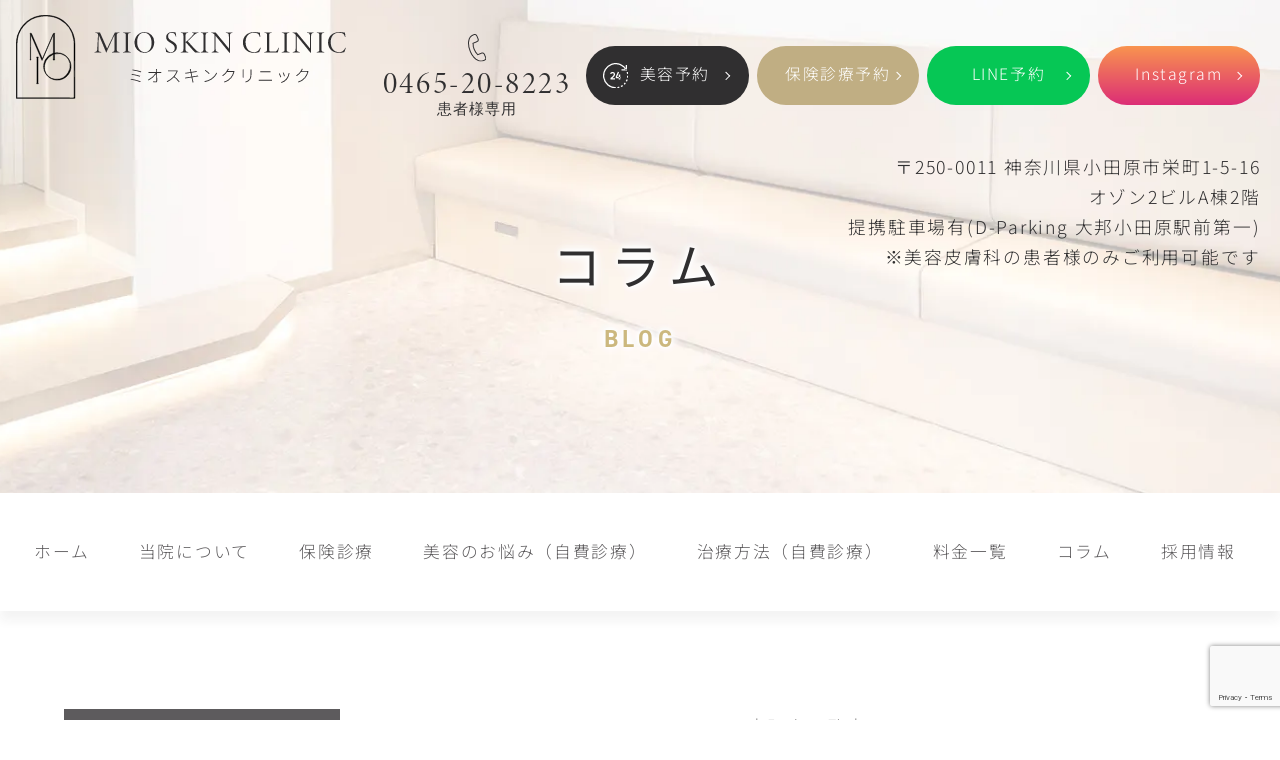

--- FILE ---
content_type: text/html; charset=UTF-8
request_url: https://mioskin-clinic.com/peelings/%E3%83%94%E3%83%BC%E3%83%AA%E3%83%B3%E3%82%B0%E3%81%AB%E3%81%A4%E3%81%84%E3%81%A6/
body_size: 50844
content:
<!doctype html>
<html lang="ja">

<head>
	<!-- Google Tag Manager -->
	<script>
		(function(w, d, s, l, i) {
			w[l] = w[l] || [];
			w[l].push({
				'gtm.start': new Date().getTime(),
				event: 'gtm.js'
			});
			var f = d.getElementsByTagName(s)[0],
				j = d.createElement(s),
				dl = l != 'dataLayer' ? '&l=' + l : '';
			j.async = true;
			j.src =
				'https://www.googletagmanager.com/gtm.js?id=' + i + dl;
			f.parentNode.insertBefore(j, f);
		})(window, document, 'script', 'dataLayer', 'GTM-PXV68NP');
	</script>
	<!-- End Google Tag Manager -->
	<meta charset="UTF-8">
	<meta name="viewport" content="width=device-width,initial-scale=1">
	<meta name="format-detection" content="telephone=no">
	<meta name="facebook-domain-verification" content="02cw0z72fpqfmirw3c2uudyq132xkz" />
	<!-- ファビコン -->
	<link rel="icon" href="https://mioskin-clinic.com/wp-content/themes/res/images/favicon.ico">
	<!-- スマホ用アイコン -->
	<link rel="apple-touch-icon" sizes="180x180" href="https://mioskin-clinic.com/wp-content/themes/res/images/apple-touch-icon.png">
	<title>
								</title>
<link data-rocket-prefetch href="https://www.gstatic.com" rel="dns-prefetch">
<link data-rocket-prefetch href="https://use.typekit.net" rel="dns-prefetch">
<link data-rocket-prefetch href="https://www.googletagmanager.com" rel="dns-prefetch">
<link data-rocket-prefetch href="https://cdnjs.cloudflare.com" rel="dns-prefetch">
<link data-rocket-prefetch href="https://unpkg.com" rel="dns-prefetch">
<link data-rocket-prefetch href="https://cdn.jsdelivr.net" rel="dns-prefetch">
<link data-rocket-prefetch href="https://code.jquery.com" rel="dns-prefetch">
<link data-rocket-prefetch href="https://www.google.com" rel="dns-prefetch">
<link crossorigin data-rocket-preload as="font" href="https://fonts.gstatic.com/s/notosansjp/v56/-F62fjtqLzI2JPCgQBnw7HFow2oe2EcP5pp0erwTqsSWs9Jezazjcb4.68.woff2" rel="preload">
<link crossorigin data-rocket-preload as="font" href="https://fonts.gstatic.com/s/notosansjp/v56/-F62fjtqLzI2JPCgQBnw7HFow2oe2EcP5pp0erwTqsSWs9Jezazjcb4.74.woff2" rel="preload">
<link crossorigin data-rocket-preload as="font" href="https://fonts.gstatic.com/s/notosansjp/v56/-F62fjtqLzI2JPCgQBnw7HFow2oe2EcP5pp0erwTqsSWs9Jezazjcb4.79.woff2" rel="preload">
<link crossorigin data-rocket-preload as="font" href="https://fonts.gstatic.com/s/notosansjp/v56/-F62fjtqLzI2JPCgQBnw7HFow2oe2EcP5pp0erwTqsSWs9Jezazjcb4.81.woff2" rel="preload">
<link crossorigin data-rocket-preload as="font" href="https://fonts.gstatic.com/s/notosansjp/v56/-F62fjtqLzI2JPCgQBnw7HFow2oe2EcP5pp0erwTqsSWs9Jezazjcb4.82.woff2" rel="preload">
<link crossorigin data-rocket-preload as="font" href="https://fonts.gstatic.com/s/notosansjp/v56/-F62fjtqLzI2JPCgQBnw7HFow2oe2EcP5pp0erwTqsSWs9Jezazjcb4.83.woff2" rel="preload">
<link crossorigin data-rocket-preload as="font" href="https://fonts.gstatic.com/s/notosansjp/v56/-F62fjtqLzI2JPCgQBnw7HFow2oe2EcP5pp0erwTqsSWs9Jezazjcb4.86.woff2" rel="preload">
<link crossorigin data-rocket-preload as="font" href="https://fonts.gstatic.com/s/notosansjp/v56/-F62fjtqLzI2JPCgQBnw7HFow2oe2EcP5pp0erwTqsSWs9Jezazjcb4.87.woff2" rel="preload">
<link crossorigin data-rocket-preload as="font" href="https://fonts.gstatic.com/s/notosansjp/v56/-F62fjtqLzI2JPCgQBnw7HFow2oe2EcP5pp0erwTqsSWs9Jezazjcb4.90.woff2" rel="preload">
<link crossorigin data-rocket-preload as="font" href="https://fonts.gstatic.com/s/notosansjp/v56/-F62fjtqLzI2JPCgQBnw7HFow2oe2EcP5pp0erwTqsSWs9Jezazjcb4.91.woff2" rel="preload">
<link crossorigin data-rocket-preload as="font" href="https://fonts.gstatic.com/s/notosansjp/v56/-F62fjtqLzI2JPCgQBnw7HFow2oe2EcP5pp0erwTqsSWs9Jezazjcb4.94.woff2" rel="preload">
<link crossorigin data-rocket-preload as="font" href="https://fonts.gstatic.com/s/notosansjp/v56/-F62fjtqLzI2JPCgQBnw7HFow2oe2EcP5pp0erwTqsSWs9Jezazjcb4.95.woff2" rel="preload">
<link crossorigin data-rocket-preload as="font" href="https://fonts.gstatic.com/s/notosansjp/v56/-F62fjtqLzI2JPCgQBnw7HFow2oe2EcP5pp0erwTqsSWs9Jezazjcb4.96.woff2" rel="preload">
<link crossorigin data-rocket-preload as="font" href="https://fonts.gstatic.com/s/notosansjp/v56/-F62fjtqLzI2JPCgQBnw7HFow2oe2EcP5pp0erwTqsSWs9Jezazjcb4.97.woff2" rel="preload">
<link crossorigin data-rocket-preload as="font" href="https://fonts.gstatic.com/s/notosansjp/v56/-F62fjtqLzI2JPCgQBnw7HFow2oe2EcP5pp0erwTqsSWs9Jezazjcb4.99.woff2" rel="preload">
<link crossorigin data-rocket-preload as="font" href="https://fonts.gstatic.com/s/notosansjp/v56/-F62fjtqLzI2JPCgQBnw7HFow2oe2EcP5pp0erwTqsSWs9Jezazjcb4.100.woff2" rel="preload">
<link crossorigin data-rocket-preload as="font" href="https://fonts.gstatic.com/s/notosansjp/v56/-F62fjtqLzI2JPCgQBnw7HFow2oe2EcP5pp0erwTqsSWs9Jezazjcb4.101.woff2" rel="preload">
<link crossorigin data-rocket-preload as="font" href="https://fonts.gstatic.com/s/notosansjp/v56/-F62fjtqLzI2JPCgQBnw7HFow2oe2EcP5pp0erwTqsSWs9Jezazjcb4.102.woff2" rel="preload">
<link crossorigin data-rocket-preload as="font" href="https://fonts.gstatic.com/s/notosansjp/v56/-F62fjtqLzI2JPCgQBnw7HFow2oe2EcP5pp0erwTqsSWs9Jezazjcb4.103.woff2" rel="preload">
<link crossorigin data-rocket-preload as="font" href="https://fonts.gstatic.com/s/notosansjp/v56/-F62fjtqLzI2JPCgQBnw7HFow2oe2EcP5pp0erwTqsSWs9Jezazjcb4.104.woff2" rel="preload">
<link crossorigin data-rocket-preload as="font" href="https://fonts.gstatic.com/s/notosansjp/v56/-F62fjtqLzI2JPCgQBnw7HFow2oe2EcP5pp0erwTqsSWs9Jezazjcb4.105.woff2" rel="preload">
<link crossorigin data-rocket-preload as="font" href="https://fonts.gstatic.com/s/notosansjp/v56/-F62fjtqLzI2JPCgQBnw7HFow2oe2EcP5pp0erwTqsSWs9Jezazjcb4.106.woff2" rel="preload">
<link crossorigin data-rocket-preload as="font" href="https://fonts.gstatic.com/s/notosansjp/v56/-F62fjtqLzI2JPCgQBnw7HFow2oe2EcP5pp0erwTqsSWs9Jezazjcb4.107.woff2" rel="preload">
<link crossorigin data-rocket-preload as="font" href="https://fonts.gstatic.com/s/notosansjp/v56/-F62fjtqLzI2JPCgQBnw7HFow2oe2EcP5pp0erwTqsSWs9Jezazjcb4.108.woff2" rel="preload">
<link crossorigin data-rocket-preload as="font" href="https://fonts.gstatic.com/s/notosansjp/v56/-F62fjtqLzI2JPCgQBnw7HFow2oe2EcP5pp0erwTqsSWs9Jezazjcb4.109.woff2" rel="preload">
<link crossorigin data-rocket-preload as="font" href="https://fonts.gstatic.com/s/notosansjp/v56/-F62fjtqLzI2JPCgQBnw7HFow2oe2EcP5pp0erwTqsSWs9Jezazjcb4.110.woff2" rel="preload">
<link crossorigin data-rocket-preload as="font" href="https://fonts.gstatic.com/s/notosansjp/v56/-F62fjtqLzI2JPCgQBnw7HFow2oe2EcP5pp0erwTqsSWs9Jezazjcb4.111.woff2" rel="preload">
<link crossorigin data-rocket-preload as="font" href="https://fonts.gstatic.com/s/notosansjp/v56/-F62fjtqLzI2JPCgQBnw7HFow2oe2EcP5pp0erwTqsSWs9Jezazjcb4.112.woff2" rel="preload">
<link crossorigin data-rocket-preload as="font" href="https://fonts.gstatic.com/s/notosansjp/v56/-F62fjtqLzI2JPCgQBnw7HFow2oe2EcP5pp0erwTqsSWs9Jezazjcb4.113.woff2" rel="preload">
<link crossorigin data-rocket-preload as="font" href="https://fonts.gstatic.com/s/notosansjp/v56/-F62fjtqLzI2JPCgQBnw7HFow2oe2EcP5pp0erwTqsSWs9Jezazjcb4.114.woff2" rel="preload">
<link crossorigin data-rocket-preload as="font" href="https://fonts.gstatic.com/s/notosansjp/v56/-F62fjtqLzI2JPCgQBnw7HFow2oe2EcP5pp0erwTqsSWs9Jezazjcb4.115.woff2" rel="preload">
<link crossorigin data-rocket-preload as="font" href="https://fonts.gstatic.com/s/notosansjp/v56/-F62fjtqLzI2JPCgQBnw7HFow2oe2EcP5pp0erwTqsSWs9Jezazjcb4.116.woff2" rel="preload">
<link crossorigin data-rocket-preload as="font" href="https://fonts.gstatic.com/s/notosansjp/v56/-F62fjtqLzI2JPCgQBnw7HFow2oe2EcP5pp0erwTqsSWs9Jezazjcb4.117.woff2" rel="preload">
<link crossorigin data-rocket-preload as="font" href="https://fonts.gstatic.com/s/notosansjp/v56/-F62fjtqLzI2JPCgQBnw7HFow2oe2EcP5pp0erwTqsSWs9Jezazjcb4.118.woff2" rel="preload">
<link crossorigin data-rocket-preload as="font" href="https://fonts.gstatic.com/s/notosansjp/v56/-F62fjtqLzI2JPCgQBnw7HFow2oe2EcP5pp0erwTqsSWs9Jezazjcb4.119.woff2" rel="preload">
<link crossorigin data-rocket-preload as="font" href="https://fonts.gstatic.com/s/notosansjp/v56/-F62fjtqLzI2JPCgQBnw7HFYwQgP.woff2" rel="preload">
<style id="wpr-usedcss">strong{font-weight:bolder}button{-webkit-appearance:button;overflow:visible}button::-moz-focus-inner,input::-moz-focus-inner{border:0;padding:0}button:-moz-focusring,input:-moz-focusring{outline:ButtonText dotted 1px}button,select{text-transform:none}html{-ms-overflow-style:-ms-autohiding-scrollbar;overflow-y:scroll;-webkit-text-size-adjust:100%}input{-webkit-border-radius:0}input[type=button],input[type=reset],input[type=submit]{-webkit-appearance:button}input[type=number]{width:auto}main{display:block}progress{display:inline-block}svg:not(:root){overflow:hidden}template{display:none}textarea{overflow:auto}[hidden]{display:none}*,:after,:before{box-sizing:inherit}*{font-size:inherit;line-height:inherit}:after,:before{text-decoration:inherit;vertical-align:inherit}button,input,select,textarea{font-family:inherit;font-style:inherit;font-weight:inherit}*,:after,:before{border-style:solid;border-width:0}[tabindex],a,button,input,label,select,textarea{-ms-touch-action:manipulation;touch-action:manipulation}svg{fill:currentColor}[aria-controls]{cursor:pointer}[aria-disabled]{cursor:default}[hidden][aria-hidden=false]{clip:rect(0 0 0 0);display:inherit;position:absolute}[hidden][aria-hidden=false]:focus{clip:auto}*{background-repeat:no-repeat}:root{background-color:#fff;box-sizing:border-box;color:#000;cursor:default;font:100%/1.5 sans-serif}a{text-decoration:none}canvas,iframe,img,svg{vertical-align:middle}button,input,select,textarea{background-color:transparent;color:inherit}[type=button],[type=month],[type=number],[type=reset],[type=submit],[type=tel],[type=text],[type=time],[type=url],[type=week],button,select,textarea{min-height:1.5em}nav ul{list-style:none}small{font-size:75%}table{border-collapse:collapse;border-spacing:0}textarea{resize:vertical}::-moz-selection{background-color:#b3d4fc;color:#fff;text-shadow:none}::selection{background-color:#b3d4fc;color:#fff;text-shadow:none}.ps{overflow:hidden!important;overflow-anchor:none;-ms-overflow-style:none;touch-action:auto;-ms-touch-action:auto}@supports (-ms-overflow-style:none){.ps{overflow:auto!important}}@media screen and (-ms-high-contrast:active),(-ms-high-contrast:none){.ps{overflow:auto!important}}@keyframes scroll-hint-appear{0%{transform:translateX(40px);opacity:0}10%{opacity:1}100%,50%{transform:translateX(-40px);opacity:0}}.scroll-hint-icon{position:absolute;top:calc(50% - 25px);left:calc(50% - 60px);box-sizing:border-box;width:120px;height:auto;border-radius:5px;transition:opacity .3s;opacity:0;background:rgba(0,0,0,.7);text-align:center;padding:20px 10px 10px}.scroll-hint-icon-wrap{position:absolute;top:0;left:0;width:100%;height:100%;max-height:100%;pointer-events:none}.scroll-hint-text{font-size:10px;color:#fff;margin-top:5px}.scroll-hint-icon-wrap.is-active .scroll-hint-icon{opacity:.8}.scroll-hint-icon:before{display:inline-block;width:40px;height:40px;color:#fff;vertical-align:middle;text-align:center;content:"";background-size:contain;background-position:center center;background-repeat:no-repeat;background-image:url([data-uri])}.scroll-hint-icon:after{content:"";width:34px;height:14px;display:block;position:absolute;top:10px;left:50%;margin-left:-20px;background-repeat:no-repeat;background-image:url([data-uri]);opacity:0;transition-delay:2.4s}.scroll-hint-icon-wrap.is-active .scroll-hint-icon:after{opacity:1}.scroll-hint-icon-wrap.is-active .scroll-hint-icon:before{animation:1.2s linear scroll-hint-appear;animation-iteration-count:2}.scroll-hint-shadow-wrap{position:relative}.scroll-hint-shadow-wrap::after{content:"";width:20px;height:100%;background:linear-gradient(270deg,rgba(0,0,0,.15) 0,rgba(0,0,0,0) 16px,rgba(0,0,0,0));position:absolute;top:0;right:0;pointer-events:none;z-index:1;opacity:0;visibility:hidden}.scroll-hint-shadow-wrap::before{content:"";width:20px;height:100%;background:linear-gradient(90deg,rgba(0,0,0,.15) 0,rgba(0,0,0,0) 16px,rgba(0,0,0,0));position:absolute;top:0;left:0;pointer-events:none;z-index:1;opacity:0;visibility:hidden}.scroll-hint-shadow-wrap.is-right-scrollable::after,.scroll-hint-shadow-wrap:has(.scroll-hint.is-right-scrollable)::after{opacity:1;visibility:visible}.scroll-hint-shadow-wrap.is-left-scrollable::before,.scroll-hint-shadow-wrap:has(.scroll-hint.is-left-scrollable)::before{opacity:1;visibility:visible}[data-aos][data-aos][data-aos-duration="150"],body[data-aos-duration="150"] [data-aos]{transition-duration:.15s}[data-aos][data-aos][data-aos-delay="150"],body[data-aos-delay="150"] [data-aos]{transition-delay:0}[data-aos][data-aos][data-aos-delay="150"].aos-animate,body[data-aos-delay="150"] [data-aos].aos-animate{transition-delay:.15s}[data-aos][data-aos][data-aos-duration="400"],body[data-aos-duration="400"] [data-aos]{transition-duration:.4s}[data-aos][data-aos][data-aos-delay="400"],body[data-aos-delay="400"] [data-aos]{transition-delay:0}[data-aos][data-aos][data-aos-delay="400"].aos-animate,body[data-aos-delay="400"] [data-aos].aos-animate{transition-delay:.4s}[data-aos][data-aos][data-aos-duration="450"],body[data-aos-duration="450"] [data-aos]{transition-duration:.45s}[data-aos][data-aos][data-aos-delay="450"],body[data-aos-delay="450"] [data-aos]{transition-delay:0}[data-aos][data-aos][data-aos-delay="450"].aos-animate,body[data-aos-delay="450"] [data-aos].aos-animate{transition-delay:.45s}[data-aos][data-aos][data-aos-duration="600"],body[data-aos-duration="600"] [data-aos]{transition-duration:.6s}[data-aos][data-aos][data-aos-delay="600"],body[data-aos-delay="600"] [data-aos]{transition-delay:0}[data-aos][data-aos][data-aos-delay="600"].aos-animate,body[data-aos-delay="600"] [data-aos].aos-animate{transition-delay:.6s}[data-aos][data-aos][data-aos-easing=linear],body[data-aos-easing=linear] [data-aos]{transition-timing-function:cubic-bezier(.25,.25,.75,.75)}[data-aos][data-aos][data-aos-easing=ease],body[data-aos-easing=ease] [data-aos]{transition-timing-function:ease}[data-aos^=fade][data-aos^=fade]{opacity:0;transition-property:opacity,transform}[data-aos^=fade][data-aos^=fade].aos-animate{opacity:1;transform:translateZ(0)}[data-aos^=zoom][data-aos^=zoom]{opacity:0;transition-property:opacity,transform}[data-aos^=zoom][data-aos^=zoom].aos-animate{opacity:1;transform:translateZ(0) scale(1)}[data-aos^=slide][data-aos^=slide]{transition-property:transform}[data-aos^=slide][data-aos^=slide].aos-animate{transform:translateZ(0)}.slick-slider{position:relative;display:block;box-sizing:border-box;-webkit-user-select:none;-moz-user-select:none;-ms-user-select:none;user-select:none;-webkit-touch-callout:none;-khtml-user-select:none;-ms-touch-action:pan-y;touch-action:pan-y;-webkit-tap-highlight-color:transparent}.slick-list{position:relative;display:block;overflow:hidden;margin:0;padding:0}.slick-list:focus{outline:0}.slick-list.dragging{cursor:pointer;cursor:hand}.slick-slider .slick-list,.slick-slider .slick-track{-webkit-transform:translate3d(0,0,0);-moz-transform:translate3d(0,0,0);-ms-transform:translate3d(0,0,0);-o-transform:translate3d(0,0,0);transform:translate3d(0,0,0)}.slick-track{position:relative;top:0;left:0;display:block;margin-left:auto;margin-right:auto}.slick-track:after,.slick-track:before{display:table;content:''}.slick-track:after{clear:both}.slick-loading .slick-track{visibility:hidden}.slick-slide{display:none;float:left;height:100%;min-height:1px}[dir=rtl] .slick-slide{float:right}.slick-slide img{display:block}.slick-slide.slick-loading img{display:none}.slick-slide.dragging img{pointer-events:none}.slick-initialized .slick-slide{display:block}.slick-loading .slick-slide{visibility:hidden}.slick-vertical .slick-slide{display:block;height:auto;border:1px solid transparent}.slick-arrow.slick-hidden{display:none}.slick-loading .slick-list{background:url('https://cdn.jsdelivr.net/npm/slick-carousel@1.8.1/slick/ajax-loader.gif') center center no-repeat #fff}.slick-next,.slick-prev{font-size:0;line-height:0;position:absolute;top:50%;display:block;width:20px;height:20px;padding:0;-webkit-transform:translate(0,-50%);-ms-transform:translate(0,-50%);transform:translate(0,-50%);cursor:pointer;color:transparent;border:none;outline:0;background:0 0}.slick-next:focus,.slick-next:hover,.slick-prev:focus,.slick-prev:hover{color:transparent;outline:0;background:0 0}.slick-next:focus:before,.slick-next:hover:before,.slick-prev:focus:before,.slick-prev:hover:before{opacity:1}.slick-next.slick-disabled:before,.slick-prev.slick-disabled:before{opacity:.25}.slick-next:before,.slick-prev:before{font-family:slick;font-size:20px;line-height:1;opacity:.75;color:#fff;-webkit-font-smoothing:antialiased;-moz-osx-font-smoothing:grayscale}.slick-prev{left:-25px}[dir=rtl] .slick-prev{right:-25px;left:auto}.slick-prev:before{content:'←'}[dir=rtl] .slick-prev:before{content:'→'}.slick-next{right:-25px}[dir=rtl] .slick-next{right:auto;left:-25px}.slick-next:before{content:'→'}[dir=rtl] .slick-next:before{content:'←'}.slick-dotted.slick-slider{margin-bottom:30px}.slick-dots{position:absolute;bottom:-25px;display:block;width:100%;padding:0;margin:0;list-style:none;text-align:center}.slick-dots li{position:relative;display:inline-block;width:20px;height:20px;margin:0 5px;padding:0;cursor:pointer}.slick-dots li button{font-size:0;line-height:0;display:block;width:20px;height:20px;padding:5px;cursor:pointer;color:transparent;border:0;outline:0;background:0 0}.slick-dots li button:focus,.slick-dots li button:hover{outline:0}.slick-dots li button:focus:before,.slick-dots li button:hover:before{opacity:1}.slick-dots li button:before{font-family:slick;font-size:6px;line-height:20px;position:absolute;top:0;left:0;width:20px;height:20px;content:'•';text-align:center;opacity:.25;color:#000;-webkit-font-smoothing:antialiased;-moz-osx-font-smoothing:grayscale}.slick-dots li.slick-active button:before{opacity:.75;color:#000}.row_default_1240px{margin-bottom:calc(60 / 1920 * 100vw)}.row_default_1240px .col_txt{width:60%}.row_default_1240px .copy{margin-bottom:calc(17 / 1920 * 100vw)}.row_default_1240px .col_img{width:37%;max-width:450px}.row_default06,.row_default06_1240px{margin-bottom:calc(60 / 1920 * 100vw)}.row_default06 .col{width:49%;max-width:475px}.row_default06 .col:not(:nth-child(-n+2)){margin-top:calc(60 / 1920 * 100vw)}.row_default06_1240px .col{width:49%;max-width:595px}.row_default06_1240px .col:not(:nth-child(-n+2)){margin-top:calc(60 / 1920 * 100vw)}.row_default06 .col .ttl,.row_default06_1240px .col .ttl{font-size:1.375rem;letter-spacing:.1em;line-height:1.64;padding:calc(12 / 1920 * 100vw) calc(10 / 1920 * 100vw);background:#ddd}.row_default06 .col .box,.row_default06_1240px .col .box{padding:calc(25 / 1920 * 100vw) calc(40 / 1920 * 100vw) calc(35 / 1920 * 100vw);background:#eee}.row_default07,.row_default07_1240px{margin-bottom:calc(60 / 1920 * 100vw)}.row_default07 .col{width:32%;max-width:320px}.row_default07 .col:not(:nth-child(-n+3)){margin-top:calc(30 / 1920 * 100vw)}.row_default07_1240px .col{width:32%;max-width:380px}.row_default07_1240px .col:not(:nth-child(-n+3)){margin-top:calc(60 / 1920 * 100vw)}.row_default07 .col .ttl,.row_default07_1240px .col .ttl{font-size:1.375rem;letter-spacing:.1em;line-height:1.64;padding:calc(17 / 1920 * 100vw) calc(10 / 1920 * 100vw);background:#ddd}.row_default07 .col .box,.row_default07_1240px .col .box{padding:calc(18 / 1920 * 100vw) calc(30 / 1920 * 100vw) calc(25 / 1920 * 100vw);background:#eee}.list_default li{position:relative;padding-left:calc(24 / 1920 * 100vw);line-height:1.5}.list_default li:not(:first-child){margin-top:calc(14 / 1920 * 100vw)}.list_default li:before{content:"";position:absolute;width:calc(6 / 1920 * 100vw);height:calc(6 / 1920 * 100vw);background:#333;border-radius:50%;left:0;top:.55em}.list_default01 li{width:49%}.list_default01 li:nth-child(-n+2){margin-top:0}.btn_case01.flex{max-width:340px;height:calc(60 / 1920 * 100vw);border:1px solid #423d45;position:relative;transition:.3s}.btn_case01 .icn{display:block;position:absolute;width:calc(11 / 1920 * 100vw);height:calc(11 / 1920 * 100vw);right:calc(20 / 1920 * 100vw);top:0;bottom:0;margin:auto}.btn_case01 .icn:before{content:"";position:absolute;width:100%;height:1px;background:#423d45;right:0;left:0;top:0;bottom:0;margin:auto}.btn_case01 .icn:after{content:"";position:absolute;height:100%;width:1px;background:#423d45;right:0;left:0;top:0;bottom:0;margin:auto;opacity:1;transition:.3s}.btn_case01.open .icn:after{opacity:0;transition:.3s}.box_qa03{border:1px solid #eee;margin-bottom:calc(40 / 1920 * 100vw)}.box_qa03 .box_q:hover{cursor:pointer}.box_qa03 .box_q .box{width:calc(60 / 1920 * 100vw);height:calc(60 / 1920 * 100vw);line-height:calc(60 / 1920 * 100vw);color:#fff;background:#333;font-size:1.875rem;letter-spacing:0;text-align:center}.box_qa03 .box_q .box span{display:block;line-height:1.7;padding-bottom:calc(10 / 1920 * 100vw)}.box_qa03 .box_q .txt{width:calc(100% - calc(60 / 1920 * 100vw));line-height:1.6;font-size:1.25rem;letter-spacing:.1em;padding:calc(13 / 1920 * 100vw) calc(50 / 1920 * 100vw) calc(14 / 1920 * 100vw) calc(30 / 1920 * 100vw);position:relative;background:#eee}.box_qa03 .box_q .txt .icn{display:block;position:absolute;right:calc(20 / 1920 * 100vw);top:0;bottom:0;margin:auto;width:calc(18 / 1920 * 100vw);height:calc(18 / 1920 * 100vw)}.box_qa03 .box_q .txt .icn:before{content:"";position:absolute;width:100%;height:2px;background:#333;right:0;left:0;top:0;bottom:0;margin:auto}.box_qa03 .box_q .txt .icn:after{content:"";position:absolute;height:100%;width:2px;background:#333;right:0;left:0;top:0;bottom:0;margin:auto;opacity:1;transition:.3s}.box_qa03.open .box_q .txt .icn:after{opacity:0;transition:.3s}.js_acc_toggle{height:calc(160 / 1920 * 100vw);cursor:pointer}.js_acc_toggle .ttl{font-size:1.875rem;letter-spacing:.1em;line-height:1.6;margin-bottom:calc(10 / 1920 * 100vw)}.js_acc_toggle .en{display:inline-block;width:100%}.js_acc_toggle .en:before{content:"open";font-size:1.25rem;letter-spacing:.1em;line-height:2}.js_acc_toggle.is_open .en:before{content:"close"}.tbl_caption{margin-top:calc(10 / 1920 * 100vw);line-height:2}.tbl_time02_16px{width:100%;max-width:500px;font-size:1rem}.tbl_time02_16px.day8{max-width:530px}.tbl_time02_16px .box{background:#666;padding:calc(12 / 1920 * 100vw) calc(15 / 1920 * 100vw)}.tbl_time02_16px table{width:100%;max-width:440px;margin:0 auto;color:#fff}.tbl_time02_16px.day8 table{max-width:470px}.tbl_time02_16px thead th{font-weight:300;padding:calc(9 / 1920 * 100vw) 0 calc(15 / 1920 * 100vw);border-bottom:1px solid #fff;line-height:1.5}.tbl_time02_16px tbody th,.tbl_time02_16px thead th:first-child{width:38%}.tbl_time02_16px.day8 tbody th,.tbl_time02_16px.day8 thead th:first-child{width:36%}.tbl_time02_16px tbody th{font-weight:300;line-height:1.5}.tbl_time02_16px tbody td,.tbl_time02_16px tbody th{padding:calc(11 / 1920 * 100vw) 0 calc(3 / 1920 * 100vw);line-height:1.5}.tbl_time02_16px tbody tr:last-child td,.tbl_time02_16px tbody tr:last-child th{padding:calc(3 / 1920 * 100vw) 0 calc(10 / 1920 * 100vw)}.tbl_time02_16px tbody td,.tbl_time02_16px thead th:not(:first-child){width:calc(51% / 6);text-align:left}.tbl_time02_16px.day8 tbody td,.tbl_time02_16px.day8 thead th:not(:first-child){width:calc(53% / 7)}.tbl_time02_16px tbody td:last-child,.tbl_time02_16px thead th:last-child{width:11%;text-align:left}.tbl_time02_16px.day8 tbody td:last-child,.tbl_time02_16px.day8 thead th:last-child{width:11%}.tbl_time02_16px tbody td{font-size:.875rem;padding-left:.05em}.tbl_time02_16px tbody tr:first-child th{padding-left:.6em}@media(min-width:768px) and (max-width:1599px){.row_default_1240px{margin-bottom:calc(60 / 1599 * 100vw)}.row_default_1240px .copy{margin-bottom:calc(17 / 1599 * 100vw)}.row_default06,.row_default06_1240px{margin-bottom:calc(60 / 1599 * 100vw)}.row_default06 .col:not(:nth-child(-n+2)){margin-top:calc(60 / 1599 * 100vw)}.row_default06_1240px .col:not(:nth-child(-n+2)){margin-top:calc(60 / 1599 * 100vw)}.row_default06 .col .ttl,.row_default06_1240px .col .ttl{padding:calc(12 / 1599 * 100vw) calc(10 / 1599 * 100vw)}.row_default06 .col .box,.row_default06_1240px .col .box{padding:calc(25 / 1599 * 100vw) calc(40 / 1599 * 100vw) calc(35 / 1599 * 100vw)}.row_default07,.row_default07_1240px{margin-bottom:calc(60 / 1599 * 100vw)}.row_default07 .col:not(:nth-child(-n+3)){margin-top:calc(30 / 1599 * 100vw)}.row_default07_1240px .col:not(:nth-child(-n+3)){margin-top:calc(60 / 1599 * 100vw)}.row_default07 .col .ttl,.row_default07_1240px .col .ttl{padding:calc(17 / 1599 * 100vw) calc(10 / 1599 * 100vw)}.row_default07 .col .box,.row_default07_1240px .col .box{padding:calc(18 / 1599 * 100vw) calc(30 / 1599 * 100vw) calc(25 / 1599 * 100vw)}.list_default li{padding-left:calc(24 / 1599 * 100vw)}.list_default li:not(:first-child){margin-top:calc(14 / 1599 * 100vw)}.list_default01 li:nth-child(-n+2){margin-top:0}.list_default li:before{width:calc(6 / 1599 * 100vw);height:calc(6 / 1599 * 100vw)}.btn_case01.flex{height:calc(60 / 1599 * 100vw)}.btn_case01 .icn{width:calc(11 / 1599 * 100vw);height:calc(11 / 1599 * 100vw);right:calc(20 / 1599 * 100vw)}.box_qa03{margin-bottom:calc(40 / 1599 * 100vw)}.box_qa03 .box_q .box{width:calc(60 / 1599 * 100vw);height:calc(60 / 1599 * 100vw);line-height:calc(60 / 1599 * 100vw)}.box_qa03 .box_q .box span{padding-bottom:calc(10 / 1599 * 100vw)}.box_qa03 .box_q .txt{width:calc(100% - calc(60 / 1599 * 100vw));padding:calc(13 / 1599 * 100vw) calc(50 / 1599 * 100vw) calc(14 / 1599 * 100vw) calc(30 / 1599 * 100vw)}.box_qa03 .box_q .txt .icn{right:calc(20 / 1599 * 100vw);width:calc(18 / 1599 * 100vw);height:calc(18 / 1599 * 100vw)}.js_acc_toggle{height:calc(160 / 1599 * 100vw)}.js_acc_toggle .ttl{margin-bottom:calc(10 / 1599 * 100vw)}.tbl_caption{margin-top:calc(10 / 1599 * 100vw)}.tbl_time02_16px .box{padding:calc(12 / 1599 * 100vw) calc(15 / 1599 * 100vw)}.tbl_time02_16px thead th{padding:calc(9 / 1599 * 100vw) 0 calc(15 / 1599 * 100vw)}.tbl_time02_16px tbody td,.tbl_time02_16px tbody th{padding:calc(11 / 1599 * 100vw) 0 calc(3 / 1599 * 100vw)}.tbl_time02_16px tbody tr:last-child td,.tbl_time02_16px tbody tr:last-child th{padding:calc(3 / 1599 * 100vw) 0 calc(10 / 1599 * 100vw)}}@media(min-width:768px) and (max-width:1299px){.row_default_1240px{margin-bottom:calc(60 / 1299 * 100vw)}.row_default_1240px .copy{margin-bottom:calc(17 / 1299 * 100vw)}.row_default06,.row_default06_1240px{margin-bottom:calc(60 / 1299 * 100vw)}.row_default06 .col:not(:nth-child(-n+2)){margin-top:calc(60 / 1299 * 100vw)}.row_default06_1240px .col:not(:nth-child(-n+2)){margin-top:calc(60 / 1299 * 100vw)}.row_default06 .col .ttl,.row_default06_1240px .col .ttl{padding:calc(12 / 1299 * 100vw) calc(10 / 1299 * 100vw)}.row_default06 .col .box,.row_default06_1240px .col .box{padding:calc(25 / 1299 * 100vw) calc(40 / 1299 * 100vw) calc(35 / 1299 * 100vw)}.row_default07,.row_default07_1240px{margin-bottom:calc(60 / 1299 * 100vw)}.row_default07 .col:not(:nth-child(-n+3)){margin-top:calc(30 / 1299 * 100vw)}.row_default07_1240px .col:not(:nth-child(-n+3)){margin-top:calc(60 / 1299 * 100vw)}.row_default07 .col .ttl,.row_default07_1240px .col .ttl{padding:calc(17 / 1299 * 100vw) calc(10 / 1299 * 100vw)}.row_default07 .col .box,.row_default07_1240px .col .box{padding:calc(18 / 1299 * 100vw) calc(30 / 1299 * 100vw) calc(25 / 1299 * 100vw)}.list_default li{padding-left:calc(24 / 1299 * 100vw)}.list_default li:not(:first-child){margin-top:calc(14 / 1299 * 100vw)}.list_default01 li:nth-child(-n+2){margin-top:0}.list_default li:before{width:calc(6 / 1299 * 100vw);height:calc(6 / 1299 * 100vw)}.btn_case01.flex{height:calc(60 / 1299 * 100vw)}.btn_case01 .icn{width:calc(11 / 1299 * 100vw);height:calc(11 / 1299 * 100vw);right:calc(20 / 1299 * 100vw)}.box_qa03{margin-bottom:calc(40 / 1299 * 100vw)}.box_qa03 .box_q .box{width:calc(60 / 1299 * 100vw);height:calc(60 / 1299 * 100vw);line-height:calc(60 / 1299 * 100vw)}.box_qa03 .box_q .box span{padding-bottom:calc(10 / 1299 * 100vw)}.box_qa03 .box_q .txt{width:calc(100% - calc(60 / 1299 * 100vw));padding:calc(13 / 1299 * 100vw) calc(50 / 1299 * 100vw) calc(14 / 1299 * 100vw) calc(30 / 1299 * 100vw)}.box_qa03 .box_q .txt .icn{right:calc(20 / 1299 * 100vw);width:calc(18 / 1299 * 100vw);height:calc(18 / 1299 * 100vw)}.js_acc_toggle{height:calc(160 / 1299 * 100vw)}.js_acc_toggle .ttl{margin-bottom:calc(10 / 1299 * 100vw)}.tbl_caption{margin-top:calc(10 / 1299 * 100vw)}.tbl_time02_16px .box{padding:calc(12 / 1299 * 100vw) calc(15 / 1299 * 100vw)}.tbl_time02_16px thead th{padding:calc(9 / 1299 * 100vw) 0 calc(15 / 1299 * 100vw)}.tbl_time02_16px tbody td,.tbl_time02_16px tbody th{padding:calc(11 / 1299 * 100vw) 0 calc(3 / 1299 * 100vw)}.tbl_time02_16px tbody tr:last-child td,.tbl_time02_16px tbody tr:last-child th{padding:calc(3 / 1299 * 100vw) 0 calc(10 / 1299 * 100vw)}}@media only screen and (max-width:767px){.row_default_1240px{display:block!important;margin-bottom:11vw}.row_default_1240px .col_txt{width:100%!important;max-width:calc(646 / 750*100vw);margin-left:auto;margin-right:auto}.row_default_1240px .copy{font-size:1.1875rem;line-height:1.6;margin-bottom:3vw;letter-spacing:0}.row_default_1240px .col_img{width:100%!important;max-width:100%!important;margin-bottom:5vw}.row_default06,.row_default06_1240px{margin-bottom:11vw;display:block}.row_default06 .col,.row_default06_1240px .col{width:100%;max-width:100%}.row_default06 .col:not(:first-child),.row_default06_1240px .col:not(:first-child){margin-top:5vw}.row_default06 .col .ttl,.row_default06_1240px .col .ttl{font-size:1.125rem;padding:2vw 3vw}.row_default06 .col .box,.row_default06_1240px .col .box{padding:5vw 5% 6vw}.row_default07,.row_default07_1240px{margin-bottom:11vw}.row_default07 .col,.row_default07_1240px .col{width:100%;max-width:100%;margin:0 auto}.row_default07 .col{max-width:calc(640 / 750 * 100vw)}.row_default07 .col:not(:first-child),.row_default07_1240px .col:not(:first-child){margin-top:5vw}.row_default07 .col .ttl,.row_default07_1240px .col .ttl{font-size:1.125rem;padding:2vw 3vw}.row_default07 .col .box,.row_default07_1240px .col .box{padding:5vw 5% 6vw}.list_default{display:block}.list_default li{width:100%;padding-left:6vw}.list_default li:not(:first-child){margin-top:3vw}.list_default li:before{width:calc(12 / 750 * 100vw);height:calc(12 / 750 * 100vw)}.btn_case01{max-width:calc(492 / 750 * 100vw);height:calc(102 / 750 * 100vw);font-size:1rem}.btn_case01:after{width:calc(58 / 750 * 100vw)}.btn_case01 .icn{width:calc(24 / 750 * 100vw);height:calc(24 / 750 * 100vw);right:3vw}.box_qa03{margin-bottom:5vw}.box_qa03 .box_q .box{width:calc(80 / 750 * 100vw);height:calc(80 / 750 * 100vw);line-height:calc(80 / 750 * 100vw);font-size:1.5625rem}.box_qa03 .box_q .box span{padding-bottom:2vw;line-height:1}.box_qa03 .box_q .txt{width:calc(100% - calc(80 / 750 * 100vw));font-size:1.125rem;line-height:1.6;letter-spacing:0;padding:1vw 8vw 1vw 4vw}.box_qa03 .box_q .txt .icn{width:calc(24 / 750 * 100vw);height:calc(24 / 750 * 100vw);right:3.5vw}.js_acc_toggle{height:calc(210 / 750*100vw)}.js_acc_toggle .ttl{font-size:1.25rem;letter-spacing:0;margin-bottom:-2vw}.js_acc_toggle .en:before{font-size:.625rem;letter-spacing:0}.tbl_caption{margin-top:4vw}.tbl_time .tbl_caption{font-size:.6875rem;letter-spacing:.1em;margin-top:3vw}.tbl_time02_16px{font-size:100%}.tbl_time02_16px,.tbl_time02_16px.day8{max-width:100%}.tbl_time02_16px .box{padding:1.7vw 5vw}.tbl_time02_16px th{letter-spacing:.1em}.tbl_time02_16px thead th{padding:2vw 0 3vw;font-size:1rem;letter-spacing:0}.tbl_time02_16px tbody th,.tbl_time02_16px thead th:first-child{width:37%}.tbl_time02_16px.day8 tbody th,.tbl_time02_16px.day8 thead th:first-child{width:38%}.tbl_time02_16px tbody td,.tbl_time02_16px tbody th{padding:3vw 0 2vw}.tbl_time02_16px tbody th{font-size:.875rem;letter-spacing:0}.tbl_time02_16px tbody tr:last-child td,.tbl_time02_16px tbody tr:last-child th{padding:0 0 2vw}.tbl_time02_16px tbody td{font-size:.75rem;padding-left:.05em}.tbl_time02_16px tbody td,.tbl_time02_16px thead th:not(:first-child){width:calc(52% / 6)}.tbl_time02_16px.day8 tbody td,.tbl_time02_16px.day8 thead th:not(:first-child){width:calc(51% / 7)}.tbl_time02_16px tbody td:last-child,.tbl_time02_16px thead th:last-child{width:11%}.tbl_time02_16px.day8 tbody td:last-child,.tbl_time02_16px.day8 thead th:last-child{width:11%}.tbl_time .tbl_caption{font-size:.875rem;letter-spacing:0;margin-top:3vw;line-height:1.6}}@font-face{font-family:'Noto Sans JP';font-style:normal;font-weight:300;font-display:swap;src:url(https://fonts.gstatic.com/s/notosansjp/v56/-F62fjtqLzI2JPCgQBnw7HFow2oe2EcP5pp0erwTqsSWs9Jezazjcb4.68.woff2) format('woff2');unicode-range:U+251c,U+2523,U+4e14,U+545f,U+54bd,U+553e,U+55dc,U+56da,U+589c,U+5b55,U+5bb5,U+5ce1,U+5df4,U+5eb6,U+5ec9,U+6191,U+62f7,U+6357,U+64a5,U+6591,U+65bc,U+6897,U+6e1a,U+7063,U+711a,U+721b,U+722c,U+75b9,U+75d5,U+75fa,U+7766,U+7aae,U+7b48,U+7b8b,U+7d21,U+7e55,U+7f75,U+842c,U+8910,U+8a63,U+8b39,U+8b5a,U+8cdc,U+8d74,U+907d,U+91e7,U+9306,U+96bc,U+98f4,U+9ac4}@font-face{font-family:'Noto Sans JP';font-style:normal;font-weight:300;font-display:swap;src:url(https://fonts.gstatic.com/s/notosansjp/v56/-F62fjtqLzI2JPCgQBnw7HFow2oe2EcP5pp0erwTqsSWs9Jezazjcb4.74.woff2) format('woff2');unicode-range:U+2002,U+2025,U+4f8d,U+51e1,U+51f8,U+5507,U+5598,U+58f1,U+5983,U+59ac,U+5c3c,U+5de7,U+5e7d,U+5eca,U+5f61,U+606d,U+60f9,U+636e,U+64ec,U+67da,U+67ff,U+6813,U+68f2,U+693f,U+6b6a,U+6bbb,U+6ef4,U+7092,U+717d,U+7261,U+73c8,U+7432,U+7483,U+76fe,U+7709,U+78d0,U+81a3,U+81b3,U+82af,U+8305,U+8309,U+8870,U+88fe,U+8cd1,U+8d66,U+906e,U+971e,U+9812,U+ff79,U+ff90}@font-face{font-family:'Noto Sans JP';font-style:normal;font-weight:300;font-display:swap;src:url(https://fonts.gstatic.com/s/notosansjp/v56/-F62fjtqLzI2JPCgQBnw7HFow2oe2EcP5pp0erwTqsSWs9Jezazjcb4.79.woff2) format('woff2');unicode-range:U+25b3,U+30f5,U+4eae,U+4f46,U+4f51,U+5203,U+52ff,U+55a7,U+564c,U+565b,U+57f9,U+5805,U+5b64,U+5e06,U+5f70,U+5f90,U+60e8,U+6182,U+62f3,U+62fe,U+63aa,U+64a4,U+65d7,U+673a,U+6851,U+68cb,U+68df,U+6d1e,U+6e58,U+6e9d,U+77b3,U+7832,U+7c3f,U+7db4,U+7f70,U+80aa,U+80c6,U+8105,U+819d,U+8276,U+8679,U+8986,U+8c9d,U+8fc5,U+916c,U+9665,U+9699,U+96c0,U+9a19,U+ff8b}@font-face{font-family:'Noto Sans JP';font-style:normal;font-weight:300;font-display:swap;src:url(https://fonts.gstatic.com/s/notosansjp/v56/-F62fjtqLzI2JPCgQBnw7HFow2oe2EcP5pp0erwTqsSWs9Jezazjcb4.81.woff2) format('woff2');unicode-range:U+2010,U+2502,U+25b6,U+4f3a,U+514b,U+5265,U+52c3,U+5339,U+53ec,U+54c0,U+55b0,U+5854,U+5b8f,U+5cb3,U+5e84,U+60da,U+6247,U+6249,U+628a,U+62cd,U+65ac,U+6838,U+690e,U+6cf0,U+6f02,U+6f2c,U+6f70,U+708a,U+7434,U+75be,U+77ef,U+7c60,U+7c98,U+7d1b,U+7e2b,U+80a5,U+81e3,U+820c,U+8210,U+8475,U+862d,U+8650,U+8997,U+906d,U+91c8,U+9700,U+9727,U+9df9,U+ff3a,U+ff9a}@font-face{font-family:'Noto Sans JP';font-style:normal;font-weight:300;font-display:swap;src:url(https://fonts.gstatic.com/s/notosansjp/v56/-F62fjtqLzI2JPCgQBnw7HFow2oe2EcP5pp0erwTqsSWs9Jezazjcb4.82.woff2) format('woff2');unicode-range:U+2103,U+5049,U+52b1,U+5320,U+5553,U+572d,U+58c7,U+5b5d,U+5bc2,U+5de3,U+5e61,U+5f80,U+61a9,U+67d0,U+67f4,U+6c88,U+6ca1,U+6ce5,U+6d78,U+6e9c,U+6f54,U+731b,U+73b2,U+74a7,U+74f6,U+75e9,U+7b20,U+7c8b,U+7f72,U+809d,U+8108,U+82b3,U+82bd,U+84b8,U+84c4,U+88c2,U+8ae6,U+8ef8,U+902e,U+9065,U+9326,U+935b,U+938c,U+9676,U+9694,U+96f7,U+9ed9,U+ff48,U+ff4c,U+ff81}@font-face{font-family:'Noto Sans JP';font-style:normal;font-weight:300;font-display:swap;src:url(https://fonts.gstatic.com/s/notosansjp/v56/-F62fjtqLzI2JPCgQBnw7HFow2oe2EcP5pp0erwTqsSWs9Jezazjcb4.83.woff2) format('woff2');unicode-range:U+2500,U+3008-3009,U+4ead,U+4f0f,U+4fca,U+53eb,U+543e,U+57a2,U+5cf0,U+5e8f,U+5fe0,U+61b2,U+62d8,U+6442,U+64b2,U+6589,U+659c,U+67f1,U+68c4,U+6cb8,U+6d12,U+6de1,U+6fe1,U+70c8,U+723d,U+73e0,U+7656,U+773a,U+7948,U+7b87,U+7c92,U+7d3a,U+7e1b,U+7e4a,U+819a,U+8358,U+83c5,U+84bc,U+864e,U+8912,U+8c9e,U+8d05,U+92fc,U+9396,U+98fd,U+99d2,U+ff64,U+ff7a,U+ff83}@font-face{font-family:'Noto Sans JP';font-style:normal;font-weight:300;font-display:swap;src:url(https://fonts.gstatic.com/s/notosansjp/v56/-F62fjtqLzI2JPCgQBnw7HFow2oe2EcP5pp0erwTqsSWs9Jezazjcb4.86.woff2) format('woff2');unicode-range:U+24,U+2022,U+2212,U+221f,U+2665,U+4ecf,U+5100,U+51cd,U+52d8,U+5378,U+53f6,U+574a,U+5982,U+5996,U+5c1a,U+5e1d,U+5f84,U+609f,U+61a7,U+61f8,U+6398,U+63ee,U+6676,U+6691,U+6eb6,U+7126,U+71e5,U+7687,U+7965,U+7d17,U+80a1,U+8107,U+8266,U+85a6,U+8987,U+8ca2,U+8cab,U+8e0a,U+9042,U+95c7,U+9810,U+9867,U+98fc,U+ff52-ff54,U+ff61,U+ff77,U+ff98-ff99}@font-face{font-family:'Noto Sans JP';font-style:normal;font-weight:300;font-display:swap;src:url(https://fonts.gstatic.com/s/notosansjp/v56/-F62fjtqLzI2JPCgQBnw7HFow2oe2EcP5pp0erwTqsSWs9Jezazjcb4.87.woff2) format('woff2');unicode-range:U+b0,U+226a,U+2462,U+4e39,U+4fc3,U+4fd7,U+50be,U+50da,U+5200,U+5211,U+54f2,U+5618,U+596a,U+5b22,U+5bb4,U+5d50,U+60a3,U+63fa,U+658e,U+65e8,U+6669,U+6795,U+679d,U+67a0,U+6b3a,U+6e09,U+757f,U+7cd6,U+7dbe,U+7ffb,U+83cc,U+83f1,U+840c,U+845b,U+8846,U+8972,U+8a34,U+8a50,U+8a87,U+8edf,U+8ff0,U+90a6,U+9154,U+95a3,U+9663,U+9686,U+96c7,U+ff3c,U+ff7c,U+ff8a}@font-face{font-family:'Noto Sans JP';font-style:normal;font-weight:300;font-display:swap;src:url(https://fonts.gstatic.com/s/notosansjp/v56/-F62fjtqLzI2JPCgQBnw7HFow2oe2EcP5pp0erwTqsSWs9Jezazjcb4.90.woff2) format('woff2');unicode-range:U+4e18,U+4fb5,U+5104,U+52c7,U+5353,U+5374,U+53e5,U+587e,U+594f,U+5a20,U+5de1,U+5f18,U+5fcd,U+6291,U+62ab,U+6355,U+6392,U+63da,U+63e1,U+656c,U+6687,U+68b0-68b1,U+68d2,U+68da,U+6b27,U+6cbc,U+7159,U+7344,U+73cd,U+76df,U+790e,U+7cf8,U+8102,U+88c1,U+8aa0,U+8e0f,U+9178,U+92ad,U+9670,U+96c5,U+9cf4,U+9db4,U+ff3e,U+ff6f,U+ff72,U+ff78,U+ff7d,U+ff84,U+ff8c}@font-face{font-family:'Noto Sans JP';font-style:normal;font-weight:300;font-display:swap;src:url(https://fonts.gstatic.com/s/notosansjp/v56/-F62fjtqLzI2JPCgQBnw7HFow2oe2EcP5pp0erwTqsSWs9Jezazjcb4.91.woff2) format('woff2');unicode-range:U+60,U+2200,U+226b,U+2461,U+517c,U+526f,U+5800,U+5b97,U+5bf8,U+5c01,U+5d29,U+5e4c,U+5e81,U+6065,U+61d0,U+667a,U+6696,U+6843,U+6c99,U+6d99,U+6ec5,U+6f22,U+6f6e,U+6fa4,U+6fef,U+71c3,U+72d9,U+7384,U+78e8,U+7a1a,U+7a32,U+7a3c,U+7adc,U+7ca7,U+7d2b,U+7dad,U+7e4b,U+80a9,U+8170,U+81ed,U+820e,U+8a17,U+8afe,U+90aa,U+914e,U+963f,U+99c4,U+9eba,U+9f3b,U+ff38}@font-face{font-family:'Noto Sans JP';font-style:normal;font-weight:300;font-display:swap;src:url(https://fonts.gstatic.com/s/notosansjp/v56/-F62fjtqLzI2JPCgQBnw7HFow2oe2EcP5pp0erwTqsSWs9Jezazjcb4.94.woff2) format('woff2');unicode-range:U+2015,U+2190,U+4e43,U+5019,U+5247,U+52e7,U+5438,U+54b2,U+55ab,U+57f7,U+5bd2,U+5e8a,U+5ef6,U+6016,U+60b2,U+6162,U+6319,U+6551,U+6607,U+66b4,U+675f,U+67d4,U+6b20,U+6b53,U+6ce3,U+719f,U+75b2,U+770b,U+7720,U+77ac,U+79d2,U+7af9,U+7d05,U+7dca,U+8056,U+80f8,U+81f3,U+8352,U+885d,U+8a70,U+8aa4,U+8cbc,U+900f,U+9084,U+91e3,U+9451,U+96c4,U+99c6,U+9ad4,U+ff70}@font-face{font-family:'Noto Sans JP';font-style:normal;font-weight:300;font-display:swap;src:url(https://fonts.gstatic.com/s/notosansjp/v56/-F62fjtqLzI2JPCgQBnw7HFow2oe2EcP5pp0erwTqsSWs9Jezazjcb4.95.woff2) format('woff2');unicode-range:U+2193,U+25b2,U+4e4b,U+516d,U+51c4,U+529f,U+52c9,U+5360,U+5442,U+5857,U+5915,U+59eb,U+5a9b,U+5c3b,U+6012,U+61b6,U+62b1,U+6311,U+6577,U+65e2,U+65ec,U+6613,U+6790,U+6cb9,U+7372,U+76ae,U+7d5e,U+7fcc,U+88ab,U+88d5,U+8caf,U+8ddd,U+8ecd,U+8f38,U+8f9e,U+8feb,U+9063,U+90f5,U+93e1,U+968a,U+968f,U+98fe,U+9ec4,U+ff1d,U+ff27,U+ff2a,U+ff36,U+ff3b,U+ff3d,U+ffe5}@font-face{font-family:'Noto Sans JP';font-style:normal;font-weight:300;font-display:swap;src:url(https://fonts.gstatic.com/s/notosansjp/v56/-F62fjtqLzI2JPCgQBnw7HFow2oe2EcP5pp0erwTqsSWs9Jezazjcb4.96.woff2) format('woff2');unicode-range:U+4e03,U+4f38,U+50b7,U+5264,U+5348,U+5371,U+585a,U+58ca,U+5951,U+59b9,U+59d4,U+5b98,U+5f8b,U+6388,U+64cd,U+65e7,U+6803,U+6b6f,U+6d66,U+6e0b,U+6ecb,U+6fc3,U+72ac,U+773c,U+77e2,U+7968,U+7a74,U+7dba,U+7dd1,U+7e3e,U+808c,U+811a,U+8179,U+8239,U+8584,U+8a0e,U+8a72,U+8b66,U+8c46,U+8f29,U+90a3,U+9234,U+96f0,U+9769,U+9774,U+9aa8,U+ff26,U+ff28,U+ff9e-ff9f}@font-face{font-family:'Noto Sans JP';font-style:normal;font-weight:300;font-display:swap;src:url(https://fonts.gstatic.com/s/notosansjp/v56/-F62fjtqLzI2JPCgQBnw7HFow2oe2EcP5pp0erwTqsSWs9Jezazjcb4.97.woff2) format('woff2');unicode-range:U+7e,U+b4,U+25c6,U+2661,U+4e92,U+4eee,U+4ffa,U+5144,U+5237,U+5287,U+52b4,U+58c1,U+5bff,U+5c04,U+5c06,U+5e95,U+5f31,U+5f93,U+63c3,U+640d,U+6557,U+6614,U+662f,U+67d3,U+690d,U+6bba,U+6e6f,U+72af,U+732b,U+7518,U+7ae0,U+7ae5,U+7af6,U+822a,U+89e6,U+8a3a,U+8a98,U+8cb8,U+8de1,U+8e8d,U+95d8,U+961c,U+96a3,U+96ea,U+9bae,U+ff20,U+ff22,U+ff29,U+ff2b-ff2c}@font-face{font-family:'Noto Sans JP';font-style:normal;font-weight:300;font-display:swap;src:url(https://fonts.gstatic.com/s/notosansjp/v56/-F62fjtqLzI2JPCgQBnw7HFow2oe2EcP5pp0erwTqsSWs9Jezazjcb4.99.woff2) format('woff2');unicode-range:U+2191,U+505c,U+52e4,U+5305,U+535a,U+56e0,U+59bb,U+5acc,U+5b09,U+5b87,U+5c90,U+5df1,U+5e2d,U+5e33,U+5f3e,U+6298,U+6383,U+653b,U+6697,U+6804,U+6a39,U+6cca,U+6e90,U+6f2b,U+702c,U+7206,U+7236,U+7559,U+7565,U+7591,U+75c7,U+75db,U+7b4b,U+7bb1,U+7d99,U+7fbd,U+8131,U+885b,U+8b1d,U+8ff7,U+9003,U+9045,U+96a0,U+9732,U+990a,U+99d0,U+9e97,U+9f62,U+ff25,U+ff2d}@font-face{font-family:'Noto Sans JP';font-style:normal;font-weight:300;font-display:swap;src:url(https://fonts.gstatic.com/s/notosansjp/v56/-F62fjtqLzI2JPCgQBnw7HFow2oe2EcP5pp0erwTqsSWs9Jezazjcb4.100.woff2) format('woff2');unicode-range:U+4e08,U+4f9d,U+5012,U+514d,U+51b7,U+5275,U+53ca,U+53f8,U+5584,U+57fc,U+5b9d,U+5bfa,U+5c3e,U+5f01,U+5fb4,U+5fd7,U+606f,U+62e1,U+6563,U+6674,U+6cb3,U+6d3e,U+6d74,U+6e1b,U+6e2f,U+718a,U+7247,U+79d8,U+7d14,U+7d66,U+7d71,U+7df4,U+7e41,U+80cc,U+8155,U+83d3,U+8a95,U+8ab2,U+8ad6,U+8ca1,U+9000,U+9006,U+9678,U+97d3,U+9808,U+98ef,U+9a5a,U+9b45,U+ff23,U+ff30}@font-face{font-family:'Noto Sans JP';font-style:normal;font-weight:300;font-display:swap;src:url(https://fonts.gstatic.com/s/notosansjp/v56/-F62fjtqLzI2JPCgQBnw7HFow2oe2EcP5pp0erwTqsSWs9Jezazjcb4.101.woff2) format('woff2');unicode-range:U+25bc,U+3012,U+4ef2,U+4f0a,U+516b,U+5373,U+539a,U+53b3,U+559c,U+56f0,U+5727,U+5742,U+5965,U+59ff,U+5bc6,U+5dfb,U+5e45,U+5ead,U+5fb3,U+6211,U+6253,U+639b,U+63a8,U+6545,U+6575,U+6628,U+672d,U+68a8,U+6bdb,U+6d25,U+707d,U+767e,U+7834,U+7b46,U+7bc9,U+8074,U+82e6,U+8349,U+8a2a,U+8d70,U+8da3,U+8fce,U+91cc,U+967d,U+97ff,U+9996,U+ff1c,U+ff2f,U+ff32,U+ff34}@font-face{font-family:'Noto Sans JP';font-style:normal;font-weight:300;font-display:swap;src:url(https://fonts.gstatic.com/s/notosansjp/v56/-F62fjtqLzI2JPCgQBnw7HFow2oe2EcP5pp0erwTqsSWs9Jezazjcb4.102.woff2) format('woff2');unicode-range:U+3d,U+5e,U+25cf,U+4e0e,U+4e5d,U+4e73,U+4e94,U+4f3c,U+5009,U+5145,U+51ac,U+5238,U+524a,U+53f3,U+547c,U+5802,U+5922,U+5a66,U+5c0e,U+5de6,U+5fd8,U+5feb,U+6797,U+685c,U+6b7b,U+6c5f-6c60,U+6cc9,U+6ce2,U+6d17,U+6e21,U+7167,U+7642,U+76db,U+8001,U+821e,U+8857,U+89d2,U+8b1b,U+8b70,U+8cb4,U+8cde,U+8f03,U+8f2a,U+968e,U+9b54,U+9e7f,U+9ebb,U+ff05,U+ff33}@font-face{font-family:'Noto Sans JP';font-style:normal;font-weight:300;font-display:swap;src:url(https://fonts.gstatic.com/s/notosansjp/v56/-F62fjtqLzI2JPCgQBnw7HFow2oe2EcP5pp0erwTqsSWs9Jezazjcb4.103.woff2) format('woff2');unicode-range:U+500d,U+5074,U+50cd,U+5175,U+52e2,U+5352,U+5354,U+53f2,U+5409,U+56fa,U+5a18,U+5b88,U+5bdd,U+5ca9,U+5f92,U+5fa9,U+60a9,U+623f,U+6483,U+653f,U+666f,U+66ae,U+66f2,U+6a21,U+6b66,U+6bcd,U+6d5c,U+796d,U+7a4d,U+7aef,U+7b56,U+7b97,U+7c4d,U+7e04,U+7fa9,U+8377,U+83dc,U+83ef,U+8535,U+8863,U+88cf,U+88dc,U+8907,U+8acb,U+90ce,U+91dd,U+ff0b,U+ff0d,U+ff19,U+ff65}@font-face{font-family:'Noto Sans JP';font-style:normal;font-weight:300;font-display:swap;src:url(https://fonts.gstatic.com/s/notosansjp/v56/-F62fjtqLzI2JPCgQBnw7HFow2oe2EcP5pp0erwTqsSWs9Jezazjcb4.104.woff2) format('woff2');unicode-range:U+4e01,U+4e21,U+4e38,U+52a9,U+547d,U+592e,U+5931,U+5b63,U+5c40,U+5dde,U+5e78,U+5efa,U+5fa1,U+604b,U+6075,U+62c5,U+632f,U+6a19,U+6c0f,U+6c11,U+6c96,U+6e05,U+70ba,U+71b1,U+7387,U+7403,U+75c5,U+77ed,U+795d,U+7b54,U+7cbe,U+7d19,U+7fa4,U+8089,U+81f4,U+8208,U+8336,U+8457,U+8a33,U+8c4a,U+8ca0,U+8ca8,U+8cc0,U+9014,U+964d,U+9803,U+983c,U+98db,U+ff17,U+ff21}@font-face{font-family:'Noto Sans JP';font-style:normal;font-weight:300;font-display:swap;src:url(https://fonts.gstatic.com/s/notosansjp/v56/-F62fjtqLzI2JPCgQBnw7HFow2oe2EcP5pp0erwTqsSWs9Jezazjcb4.105.woff2) format('woff2');unicode-range:U+25,U+25a0,U+4e26,U+4f4e,U+5341,U+56f2,U+5bbf,U+5c45,U+5c55,U+5c5e,U+5dee,U+5e9c,U+5f7c,U+6255,U+627f,U+62bc,U+65cf,U+661f,U+666e,U+66dc,U+67fb,U+6975,U+6a4b,U+6b32,U+6df1,U+6e29,U+6fc0,U+738b,U+7686,U+7a76,U+7a81,U+7c73,U+7d75,U+7dd2,U+82e5,U+82f1,U+85ac,U+888b,U+899a,U+8a31,U+8a8c,U+8ab0,U+8b58,U+904a,U+9060,U+9280,U+95b2,U+984d,U+9ce5,U+ff18}@font-face{font-family:'Noto Sans JP';font-style:normal;font-weight:300;font-display:swap;src:url(https://fonts.gstatic.com/s/notosansjp/v56/-F62fjtqLzI2JPCgQBnw7HFow2oe2EcP5pp0erwTqsSWs9Jezazjcb4.106.woff2) format('woff2');unicode-range:U+30f6,U+50ac,U+5178,U+51e6,U+5224,U+52dd,U+5883,U+5897,U+590f,U+5a5a,U+5bb3,U+5c65,U+5e03,U+5e2b,U+5e30,U+5eb7,U+6271,U+63f4,U+64ae,U+6574,U+672b,U+679a,U+6a29-6a2a,U+6ca2,U+6cc1,U+6d0b,U+713c,U+74b0,U+7981,U+7a0b,U+7bc0,U+7d1a,U+7d61,U+7fd2,U+822c,U+8996,U+89aa,U+8cac,U+8cbb,U+8d77,U+8def,U+9020,U+9152,U+9244,U+9662,U+967a,U+96e3,U+9759,U+ff16}@font-face{font-family:'Noto Sans JP';font-style:normal;font-weight:300;font-display:swap;src:url(https://fonts.gstatic.com/s/notosansjp/v56/-F62fjtqLzI2JPCgQBnw7HFow2oe2EcP5pp0erwTqsSWs9Jezazjcb4.107.woff2) format('woff2');unicode-range:U+23,U+3c,U+2192,U+4e45,U+4efb,U+4f50,U+4f8b,U+4fc2,U+5024,U+5150,U+5272,U+5370,U+53bb,U+542b,U+56db,U+56e3,U+57ce,U+5bc4,U+5bcc,U+5f71,U+60aa,U+6238,U+6280,U+629c,U+6539,U+66ff,U+670d,U+677e-677f,U+6839,U+69cb,U+6b4c,U+6bb5,U+6e96,U+6f14,U+72ec,U+7389,U+7814,U+79cb,U+79d1,U+79fb,U+7a0e,U+7d0d,U+85e4,U+8d64,U+9632,U+96e2,U+9805,U+99ac,U+ff1e}@font-face{font-family:'Noto Sans JP';font-style:normal;font-weight:300;font-display:swap;src:url(https://fonts.gstatic.com/s/notosansjp/v56/-F62fjtqLzI2JPCgQBnw7HFow2oe2EcP5pp0erwTqsSWs9Jezazjcb4.108.woff2) format('woff2');unicode-range:U+2605-2606,U+301c,U+4e57,U+4fee,U+5065,U+52df,U+533b,U+5357,U+57df,U+58eb,U+58f0,U+591c,U+592a-592b,U+5948,U+5b85,U+5d0e,U+5ea7,U+5ff5,U+6025,U+63a1,U+63a5,U+63db,U+643a,U+65bd,U+671d,U+68ee,U+6982,U+6b73,U+6bd4,U+6d88,U+7570,U+7b11,U+7d76,U+8077,U+8217,U+8c37,U+8c61,U+8cc7,U+8d85,U+901f,U+962a,U+9802,U+9806,U+9854,U+98f2,U+9928,U+99c5,U+9ed2}@font-face{font-family:'Noto Sans JP';font-style:normal;font-weight:300;font-display:swap;src:url(https://fonts.gstatic.com/s/notosansjp/v56/-F62fjtqLzI2JPCgQBnw7HFow2oe2EcP5pp0erwTqsSWs9Jezazjcb4.109.woff2) format('woff2');unicode-range:U+266a,U+4f11,U+533a,U+5343,U+534a,U+53cd,U+5404,U+56f3,U+5b57-5b58,U+5bae,U+5c4a,U+5e0c,U+5e2f,U+5eab,U+5f35,U+5f79,U+614b,U+6226,U+629e,U+65c5,U+6625,U+6751,U+6821,U+6b69,U+6b8b,U+6bce,U+6c42,U+706b,U+7c21,U+7cfb,U+805e,U+80b2,U+82b8,U+843d,U+8853,U+88c5,U+8a3c,U+8a66,U+8d8a,U+8fba,U+9069,U+91cf,U+9752,U+975e,U+9999,U+ff0f-ff10,U+ff14-ff15}@font-face{font-family:'Noto Sans JP';font-style:normal;font-weight:300;font-display:swap;src:url(https://fonts.gstatic.com/s/notosansjp/v56/-F62fjtqLzI2JPCgQBnw7HFow2oe2EcP5pp0erwTqsSWs9Jezazjcb4.110.woff2) format('woff2');unicode-range:U+40,U+4e86,U+4e95,U+4f01,U+4f1d,U+4fbf,U+5099,U+5171,U+5177,U+53cb,U+53ce,U+53f0,U+5668,U+5712,U+5ba4,U+5ca1,U+5f85,U+60f3,U+653e,U+65ad,U+65e9,U+6620,U+6750,U+6761,U+6b62,U+6b74,U+6e08,U+6e80,U+7248,U+7531,U+7533,U+753a,U+77f3,U+798f,U+7f6e,U+8449,U+88fd,U+89b3,U+8a55,U+8ac7,U+8b77,U+8db3,U+8efd,U+8fd4,U+9031-9032,U+9580,U+9589,U+96d1,U+985e}@font-face{font-family:'Noto Sans JP';font-style:normal;font-weight:300;font-display:swap;src:url(https://fonts.gstatic.com/s/notosansjp/v56/-F62fjtqLzI2JPCgQBnw7HFow2oe2EcP5pp0erwTqsSWs9Jezazjcb4.111.woff2) format('woff2');unicode-range:U+2b,U+d7,U+300e-300f,U+4e07,U+4e8c,U+512a,U+5149,U+518d,U+5236,U+52b9,U+52d9,U+5468,U+578b,U+57fa,U+5b8c,U+5ba2,U+5c02,U+5de5,U+5f37,U+5f62,U+623b,U+63d0,U+652f,U+672a,U+6848,U+6d41,U+7136,U+7537,U+754c,U+76f4,U+79c1,U+7ba1,U+7d44,U+7d4c,U+7dcf,U+7dda,U+7de8,U+82b1,U+897f,U+8ca9,U+8cfc,U+904e,U+9664,U+982d,U+9858,U+98a8,U+9a13,U+ff13,U+ff5c}@font-face{font-family:'Noto Sans JP';font-style:normal;font-weight:300;font-display:swap;src:url(https://fonts.gstatic.com/s/notosansjp/v56/-F62fjtqLzI2JPCgQBnw7HFow2oe2EcP5pp0erwTqsSWs9Jezazjcb4.112.woff2) format('woff2');unicode-range:U+4e16,U+4e3b,U+4ea4,U+4ee4,U+4f4d,U+4f4f,U+4f55,U+4f9b,U+5317,U+5358,U+53c2,U+53e4,U+548c,U+571f,U+59cb,U+5cf6,U+5e38,U+63a2,U+63b2,U+6559,U+662d,U+679c,U+6c7a,U+72b6,U+7523,U+767d,U+770c,U+7a2e,U+7a3f,U+7a7a,U+7b2c,U+7b49,U+7d20,U+7d42,U+8003,U+8272,U+8a08,U+8aac,U+8cb7,U+8eab,U+8ee2,U+9054-9055,U+90fd,U+914d,U+91cd,U+969b,U+97f3,U+984c,U+ff06}@font-face{font-family:'Noto Sans JP';font-style:normal;font-weight:300;font-display:swap;src:url(https://fonts.gstatic.com/s/notosansjp/v56/-F62fjtqLzI2JPCgQBnw7HFow2oe2EcP5pp0erwTqsSWs9Jezazjcb4.113.woff2) format('woff2');unicode-range:U+26,U+5f,U+2026,U+203b,U+4e09,U+4eac,U+4ed5,U+4fa1,U+5143,U+5199,U+5207,U+539f,U+53e3,U+53f7,U+5411,U+5473,U+5546,U+55b6,U+5929,U+597d,U+5bb9,U+5c11,U+5c4b,U+5ddd,U+5f97,U+5fc5,U+6295,U+6301,U+6307,U+671b,U+76f8,U+78ba,U+795e,U+7d30,U+7d39,U+7d9a,U+89e3,U+8a00,U+8a73,U+8a8d,U+8a9e,U+8aad,U+8abf,U+8cea,U+8eca,U+8ffd,U+904b,U+9650,U+ff11-ff12}@font-face{font-family:'Noto Sans JP';font-style:normal;font-weight:300;font-display:swap;src:url(https://fonts.gstatic.com/s/notosansjp/v56/-F62fjtqLzI2JPCgQBnw7HFow2oe2EcP5pp0erwTqsSWs9Jezazjcb4.114.woff2) format('woff2');unicode-range:U+3e,U+3005,U+4e0d,U+4e88,U+4ecb,U+4ee3,U+4ef6,U+4fdd,U+4fe1,U+500b,U+50cf,U+5186,U+5316,U+53d7,U+540c,U+544a,U+54e1,U+5728,U+58f2,U+5973,U+5b89,U+5c71,U+5e02,U+5e97,U+5f15,U+5fc3,U+5fdc,U+601d,U+611b,U+611f,U+671f,U+6728,U+6765,U+683c,U+6b21,U+6ce8,U+6d3b,U+6d77,U+7530,U+7740,U+7acb,U+7d50,U+826f,U+8f09,U+8fbc,U+9001,U+9053,U+91ce,U+9762,U+98df}@font-face{font-family:'Noto Sans JP';font-style:normal;font-weight:300;font-display:swap;src:url(https://fonts.gstatic.com/s/notosansjp/v56/-F62fjtqLzI2JPCgQBnw7HFow2oe2EcP5pp0erwTqsSWs9Jezazjcb4.115.woff2) format('woff2');unicode-range:U+7c,U+3080,U+4ee5,U+5148,U+516c,U+521d,U+5225,U+529b,U+52a0,U+53ef,U+56de,U+56fd,U+5909,U+591a,U+5b66,U+5b9f,U+5bb6,U+5bfe,U+5e73,U+5e83,U+5ea6,U+5f53,U+6027,U+610f,U+6210,U+6240,U+660e,U+66f4,U+66f8,U+6709,U+6771,U+697d,U+69d8,U+6a5f,U+6c34,U+6cbb,U+73fe,U+756a,U+7684,U+771f,U+793a,U+7f8e,U+898f,U+8a2d,U+8a71,U+8fd1,U+9078,U+9577,U+96fb,U+ff5e}@font-face{font-family:'Noto Sans JP';font-style:normal;font-weight:300;font-display:swap;src:url(https://fonts.gstatic.com/s/notosansjp/v56/-F62fjtqLzI2JPCgQBnw7HFow2oe2EcP5pp0erwTqsSWs9Jezazjcb4.116.woff2) format('woff2');unicode-range:U+a9,U+3010-3011,U+30e2,U+4e0b,U+4eca,U+4ed6,U+4ed8,U+4f53,U+4f5c,U+4f7f,U+53d6,U+540d,U+54c1,U+5730,U+5916,U+5b50,U+5c0f,U+5f8c,U+624b,U+6570,U+6587,U+6599,U+691c,U+696d,U+6cd5,U+7269,U+7279,U+7406,U+767a-767b,U+77e5,U+7d04,U+7d22,U+8005,U+80fd,U+81ea,U+8868,U+8981,U+89a7,U+901a,U+9023,U+90e8,U+91d1,U+9332,U+958b,U+96c6,U+9ad8,U+ff1a,U+ff1f}@font-face{font-family:'Noto Sans JP';font-style:normal;font-weight:300;font-display:swap;src:url(https://fonts.gstatic.com/s/notosansjp/v56/-F62fjtqLzI2JPCgQBnw7HFow2oe2EcP5pp0erwTqsSWs9Jezazjcb4.117.woff2) format('woff2');unicode-range:U+4e,U+a0,U+3000,U+300c-300d,U+4e00,U+4e0a,U+4e2d,U+4e8b,U+4eba,U+4f1a,U+5165,U+5168,U+5185,U+51fa,U+5206,U+5229,U+524d,U+52d5,U+5408,U+554f,U+5831,U+5834,U+5927,U+5b9a,U+5e74,U+5f0f,U+60c5,U+65b0,U+65b9,U+6642,U+6700,U+672c,U+682a,U+6b63,U+6c17,U+7121,U+751f,U+7528,U+753b,U+76ee,U+793e,U+884c,U+898b,U+8a18,U+9593,U+95a2,U+ff01,U+ff08-ff09}@font-face{font-family:'Noto Sans JP';font-style:normal;font-weight:300;font-display:swap;src:url(https://fonts.gstatic.com/s/notosansjp/v56/-F62fjtqLzI2JPCgQBnw7HFow2oe2EcP5pp0erwTqsSWs9Jezazjcb4.118.woff2) format('woff2');unicode-range:U+21-22,U+27-2a,U+2c-3b,U+3f,U+41-4d,U+4f-5d,U+61-7b,U+7d,U+ab,U+ae,U+b2-b3,U+b7,U+bb,U+c9,U+cd,U+d6,U+d8,U+dc,U+e0-e5,U+e7-ed,U+ef,U+f1-f4,U+f6,U+f8,U+fa,U+fc-fd,U+103,U+14d,U+1b0,U+300-301,U+1ebf,U+1ec7,U+2013-2014,U+201c-201d,U+2039-203a,U+203c,U+2048-2049,U+2113,U+2122,U+65e5,U+6708,U+70b9}@font-face{font-family:'Noto Sans JP';font-style:normal;font-weight:300;font-display:swap;src:url(https://fonts.gstatic.com/s/notosansjp/v56/-F62fjtqLzI2JPCgQBnw7HFow2oe2EcP5pp0erwTqsSWs9Jezazjcb4.119.woff2) format('woff2');unicode-range:U+20,U+2027,U+3001-3002,U+3041-307f,U+3081-308f,U+3091-3093,U+3099-309a,U+309d-309e,U+30a1-30e1,U+30e3-30ed,U+30ef-30f0,U+30f2-30f4,U+30fb-30fe,U+ff0c,U+ff0e}@font-face{font-family:'Noto Sans JP';font-style:normal;font-weight:300;font-display:swap;src:url(https://fonts.gstatic.com/s/notosansjp/v56/-F62fjtqLzI2JPCgQBnw7HFYwQgP.woff2) format('woff2');unicode-range:U+0000-00FF,U+0131,U+0152-0153,U+02BB-02BC,U+02C6,U+02DA,U+02DC,U+0304,U+0308,U+0329,U+2000-206F,U+20AC,U+2122,U+2191,U+2193,U+2212,U+2215,U+FEFF,U+FFFD}@font-face{font-family:'Noto Sans JP';font-style:normal;font-weight:400;font-display:swap;src:url(https://fonts.gstatic.com/s/notosansjp/v56/-F62fjtqLzI2JPCgQBnw7HFow2oe2EcP5pp0erwTqsSWs9Jezazjcb4.68.woff2) format('woff2');unicode-range:U+251c,U+2523,U+4e14,U+545f,U+54bd,U+553e,U+55dc,U+56da,U+589c,U+5b55,U+5bb5,U+5ce1,U+5df4,U+5eb6,U+5ec9,U+6191,U+62f7,U+6357,U+64a5,U+6591,U+65bc,U+6897,U+6e1a,U+7063,U+711a,U+721b,U+722c,U+75b9,U+75d5,U+75fa,U+7766,U+7aae,U+7b48,U+7b8b,U+7d21,U+7e55,U+7f75,U+842c,U+8910,U+8a63,U+8b39,U+8b5a,U+8cdc,U+8d74,U+907d,U+91e7,U+9306,U+96bc,U+98f4,U+9ac4}@font-face{font-family:'Noto Sans JP';font-style:normal;font-weight:400;font-display:swap;src:url(https://fonts.gstatic.com/s/notosansjp/v56/-F62fjtqLzI2JPCgQBnw7HFow2oe2EcP5pp0erwTqsSWs9Jezazjcb4.74.woff2) format('woff2');unicode-range:U+2002,U+2025,U+4f8d,U+51e1,U+51f8,U+5507,U+5598,U+58f1,U+5983,U+59ac,U+5c3c,U+5de7,U+5e7d,U+5eca,U+5f61,U+606d,U+60f9,U+636e,U+64ec,U+67da,U+67ff,U+6813,U+68f2,U+693f,U+6b6a,U+6bbb,U+6ef4,U+7092,U+717d,U+7261,U+73c8,U+7432,U+7483,U+76fe,U+7709,U+78d0,U+81a3,U+81b3,U+82af,U+8305,U+8309,U+8870,U+88fe,U+8cd1,U+8d66,U+906e,U+971e,U+9812,U+ff79,U+ff90}@font-face{font-family:'Noto Sans JP';font-style:normal;font-weight:400;font-display:swap;src:url(https://fonts.gstatic.com/s/notosansjp/v56/-F62fjtqLzI2JPCgQBnw7HFow2oe2EcP5pp0erwTqsSWs9Jezazjcb4.79.woff2) format('woff2');unicode-range:U+25b3,U+30f5,U+4eae,U+4f46,U+4f51,U+5203,U+52ff,U+55a7,U+564c,U+565b,U+57f9,U+5805,U+5b64,U+5e06,U+5f70,U+5f90,U+60e8,U+6182,U+62f3,U+62fe,U+63aa,U+64a4,U+65d7,U+673a,U+6851,U+68cb,U+68df,U+6d1e,U+6e58,U+6e9d,U+77b3,U+7832,U+7c3f,U+7db4,U+7f70,U+80aa,U+80c6,U+8105,U+819d,U+8276,U+8679,U+8986,U+8c9d,U+8fc5,U+916c,U+9665,U+9699,U+96c0,U+9a19,U+ff8b}@font-face{font-family:'Noto Sans JP';font-style:normal;font-weight:400;font-display:swap;src:url(https://fonts.gstatic.com/s/notosansjp/v56/-F62fjtqLzI2JPCgQBnw7HFow2oe2EcP5pp0erwTqsSWs9Jezazjcb4.81.woff2) format('woff2');unicode-range:U+2010,U+2502,U+25b6,U+4f3a,U+514b,U+5265,U+52c3,U+5339,U+53ec,U+54c0,U+55b0,U+5854,U+5b8f,U+5cb3,U+5e84,U+60da,U+6247,U+6249,U+628a,U+62cd,U+65ac,U+6838,U+690e,U+6cf0,U+6f02,U+6f2c,U+6f70,U+708a,U+7434,U+75be,U+77ef,U+7c60,U+7c98,U+7d1b,U+7e2b,U+80a5,U+81e3,U+820c,U+8210,U+8475,U+862d,U+8650,U+8997,U+906d,U+91c8,U+9700,U+9727,U+9df9,U+ff3a,U+ff9a}@font-face{font-family:'Noto Sans JP';font-style:normal;font-weight:400;font-display:swap;src:url(https://fonts.gstatic.com/s/notosansjp/v56/-F62fjtqLzI2JPCgQBnw7HFow2oe2EcP5pp0erwTqsSWs9Jezazjcb4.82.woff2) format('woff2');unicode-range:U+2103,U+5049,U+52b1,U+5320,U+5553,U+572d,U+58c7,U+5b5d,U+5bc2,U+5de3,U+5e61,U+5f80,U+61a9,U+67d0,U+67f4,U+6c88,U+6ca1,U+6ce5,U+6d78,U+6e9c,U+6f54,U+731b,U+73b2,U+74a7,U+74f6,U+75e9,U+7b20,U+7c8b,U+7f72,U+809d,U+8108,U+82b3,U+82bd,U+84b8,U+84c4,U+88c2,U+8ae6,U+8ef8,U+902e,U+9065,U+9326,U+935b,U+938c,U+9676,U+9694,U+96f7,U+9ed9,U+ff48,U+ff4c,U+ff81}@font-face{font-family:'Noto Sans JP';font-style:normal;font-weight:400;font-display:swap;src:url(https://fonts.gstatic.com/s/notosansjp/v56/-F62fjtqLzI2JPCgQBnw7HFow2oe2EcP5pp0erwTqsSWs9Jezazjcb4.83.woff2) format('woff2');unicode-range:U+2500,U+3008-3009,U+4ead,U+4f0f,U+4fca,U+53eb,U+543e,U+57a2,U+5cf0,U+5e8f,U+5fe0,U+61b2,U+62d8,U+6442,U+64b2,U+6589,U+659c,U+67f1,U+68c4,U+6cb8,U+6d12,U+6de1,U+6fe1,U+70c8,U+723d,U+73e0,U+7656,U+773a,U+7948,U+7b87,U+7c92,U+7d3a,U+7e1b,U+7e4a,U+819a,U+8358,U+83c5,U+84bc,U+864e,U+8912,U+8c9e,U+8d05,U+92fc,U+9396,U+98fd,U+99d2,U+ff64,U+ff7a,U+ff83}@font-face{font-family:'Noto Sans JP';font-style:normal;font-weight:400;font-display:swap;src:url(https://fonts.gstatic.com/s/notosansjp/v56/-F62fjtqLzI2JPCgQBnw7HFow2oe2EcP5pp0erwTqsSWs9Jezazjcb4.86.woff2) format('woff2');unicode-range:U+24,U+2022,U+2212,U+221f,U+2665,U+4ecf,U+5100,U+51cd,U+52d8,U+5378,U+53f6,U+574a,U+5982,U+5996,U+5c1a,U+5e1d,U+5f84,U+609f,U+61a7,U+61f8,U+6398,U+63ee,U+6676,U+6691,U+6eb6,U+7126,U+71e5,U+7687,U+7965,U+7d17,U+80a1,U+8107,U+8266,U+85a6,U+8987,U+8ca2,U+8cab,U+8e0a,U+9042,U+95c7,U+9810,U+9867,U+98fc,U+ff52-ff54,U+ff61,U+ff77,U+ff98-ff99}@font-face{font-family:'Noto Sans JP';font-style:normal;font-weight:400;font-display:swap;src:url(https://fonts.gstatic.com/s/notosansjp/v56/-F62fjtqLzI2JPCgQBnw7HFow2oe2EcP5pp0erwTqsSWs9Jezazjcb4.87.woff2) format('woff2');unicode-range:U+b0,U+226a,U+2462,U+4e39,U+4fc3,U+4fd7,U+50be,U+50da,U+5200,U+5211,U+54f2,U+5618,U+596a,U+5b22,U+5bb4,U+5d50,U+60a3,U+63fa,U+658e,U+65e8,U+6669,U+6795,U+679d,U+67a0,U+6b3a,U+6e09,U+757f,U+7cd6,U+7dbe,U+7ffb,U+83cc,U+83f1,U+840c,U+845b,U+8846,U+8972,U+8a34,U+8a50,U+8a87,U+8edf,U+8ff0,U+90a6,U+9154,U+95a3,U+9663,U+9686,U+96c7,U+ff3c,U+ff7c,U+ff8a}@font-face{font-family:'Noto Sans JP';font-style:normal;font-weight:400;font-display:swap;src:url(https://fonts.gstatic.com/s/notosansjp/v56/-F62fjtqLzI2JPCgQBnw7HFow2oe2EcP5pp0erwTqsSWs9Jezazjcb4.90.woff2) format('woff2');unicode-range:U+4e18,U+4fb5,U+5104,U+52c7,U+5353,U+5374,U+53e5,U+587e,U+594f,U+5a20,U+5de1,U+5f18,U+5fcd,U+6291,U+62ab,U+6355,U+6392,U+63da,U+63e1,U+656c,U+6687,U+68b0-68b1,U+68d2,U+68da,U+6b27,U+6cbc,U+7159,U+7344,U+73cd,U+76df,U+790e,U+7cf8,U+8102,U+88c1,U+8aa0,U+8e0f,U+9178,U+92ad,U+9670,U+96c5,U+9cf4,U+9db4,U+ff3e,U+ff6f,U+ff72,U+ff78,U+ff7d,U+ff84,U+ff8c}@font-face{font-family:'Noto Sans JP';font-style:normal;font-weight:400;font-display:swap;src:url(https://fonts.gstatic.com/s/notosansjp/v56/-F62fjtqLzI2JPCgQBnw7HFow2oe2EcP5pp0erwTqsSWs9Jezazjcb4.91.woff2) format('woff2');unicode-range:U+60,U+2200,U+226b,U+2461,U+517c,U+526f,U+5800,U+5b97,U+5bf8,U+5c01,U+5d29,U+5e4c,U+5e81,U+6065,U+61d0,U+667a,U+6696,U+6843,U+6c99,U+6d99,U+6ec5,U+6f22,U+6f6e,U+6fa4,U+6fef,U+71c3,U+72d9,U+7384,U+78e8,U+7a1a,U+7a32,U+7a3c,U+7adc,U+7ca7,U+7d2b,U+7dad,U+7e4b,U+80a9,U+8170,U+81ed,U+820e,U+8a17,U+8afe,U+90aa,U+914e,U+963f,U+99c4,U+9eba,U+9f3b,U+ff38}@font-face{font-family:'Noto Sans JP';font-style:normal;font-weight:400;font-display:swap;src:url(https://fonts.gstatic.com/s/notosansjp/v56/-F62fjtqLzI2JPCgQBnw7HFow2oe2EcP5pp0erwTqsSWs9Jezazjcb4.94.woff2) format('woff2');unicode-range:U+2015,U+2190,U+4e43,U+5019,U+5247,U+52e7,U+5438,U+54b2,U+55ab,U+57f7,U+5bd2,U+5e8a,U+5ef6,U+6016,U+60b2,U+6162,U+6319,U+6551,U+6607,U+66b4,U+675f,U+67d4,U+6b20,U+6b53,U+6ce3,U+719f,U+75b2,U+770b,U+7720,U+77ac,U+79d2,U+7af9,U+7d05,U+7dca,U+8056,U+80f8,U+81f3,U+8352,U+885d,U+8a70,U+8aa4,U+8cbc,U+900f,U+9084,U+91e3,U+9451,U+96c4,U+99c6,U+9ad4,U+ff70}@font-face{font-family:'Noto Sans JP';font-style:normal;font-weight:400;font-display:swap;src:url(https://fonts.gstatic.com/s/notosansjp/v56/-F62fjtqLzI2JPCgQBnw7HFow2oe2EcP5pp0erwTqsSWs9Jezazjcb4.95.woff2) format('woff2');unicode-range:U+2193,U+25b2,U+4e4b,U+516d,U+51c4,U+529f,U+52c9,U+5360,U+5442,U+5857,U+5915,U+59eb,U+5a9b,U+5c3b,U+6012,U+61b6,U+62b1,U+6311,U+6577,U+65e2,U+65ec,U+6613,U+6790,U+6cb9,U+7372,U+76ae,U+7d5e,U+7fcc,U+88ab,U+88d5,U+8caf,U+8ddd,U+8ecd,U+8f38,U+8f9e,U+8feb,U+9063,U+90f5,U+93e1,U+968a,U+968f,U+98fe,U+9ec4,U+ff1d,U+ff27,U+ff2a,U+ff36,U+ff3b,U+ff3d,U+ffe5}@font-face{font-family:'Noto Sans JP';font-style:normal;font-weight:400;font-display:swap;src:url(https://fonts.gstatic.com/s/notosansjp/v56/-F62fjtqLzI2JPCgQBnw7HFow2oe2EcP5pp0erwTqsSWs9Jezazjcb4.96.woff2) format('woff2');unicode-range:U+4e03,U+4f38,U+50b7,U+5264,U+5348,U+5371,U+585a,U+58ca,U+5951,U+59b9,U+59d4,U+5b98,U+5f8b,U+6388,U+64cd,U+65e7,U+6803,U+6b6f,U+6d66,U+6e0b,U+6ecb,U+6fc3,U+72ac,U+773c,U+77e2,U+7968,U+7a74,U+7dba,U+7dd1,U+7e3e,U+808c,U+811a,U+8179,U+8239,U+8584,U+8a0e,U+8a72,U+8b66,U+8c46,U+8f29,U+90a3,U+9234,U+96f0,U+9769,U+9774,U+9aa8,U+ff26,U+ff28,U+ff9e-ff9f}@font-face{font-family:'Noto Sans JP';font-style:normal;font-weight:400;font-display:swap;src:url(https://fonts.gstatic.com/s/notosansjp/v56/-F62fjtqLzI2JPCgQBnw7HFow2oe2EcP5pp0erwTqsSWs9Jezazjcb4.97.woff2) format('woff2');unicode-range:U+7e,U+b4,U+25c6,U+2661,U+4e92,U+4eee,U+4ffa,U+5144,U+5237,U+5287,U+52b4,U+58c1,U+5bff,U+5c04,U+5c06,U+5e95,U+5f31,U+5f93,U+63c3,U+640d,U+6557,U+6614,U+662f,U+67d3,U+690d,U+6bba,U+6e6f,U+72af,U+732b,U+7518,U+7ae0,U+7ae5,U+7af6,U+822a,U+89e6,U+8a3a,U+8a98,U+8cb8,U+8de1,U+8e8d,U+95d8,U+961c,U+96a3,U+96ea,U+9bae,U+ff20,U+ff22,U+ff29,U+ff2b-ff2c}@font-face{font-family:'Noto Sans JP';font-style:normal;font-weight:400;font-display:swap;src:url(https://fonts.gstatic.com/s/notosansjp/v56/-F62fjtqLzI2JPCgQBnw7HFow2oe2EcP5pp0erwTqsSWs9Jezazjcb4.99.woff2) format('woff2');unicode-range:U+2191,U+505c,U+52e4,U+5305,U+535a,U+56e0,U+59bb,U+5acc,U+5b09,U+5b87,U+5c90,U+5df1,U+5e2d,U+5e33,U+5f3e,U+6298,U+6383,U+653b,U+6697,U+6804,U+6a39,U+6cca,U+6e90,U+6f2b,U+702c,U+7206,U+7236,U+7559,U+7565,U+7591,U+75c7,U+75db,U+7b4b,U+7bb1,U+7d99,U+7fbd,U+8131,U+885b,U+8b1d,U+8ff7,U+9003,U+9045,U+96a0,U+9732,U+990a,U+99d0,U+9e97,U+9f62,U+ff25,U+ff2d}@font-face{font-family:'Noto Sans JP';font-style:normal;font-weight:400;font-display:swap;src:url(https://fonts.gstatic.com/s/notosansjp/v56/-F62fjtqLzI2JPCgQBnw7HFow2oe2EcP5pp0erwTqsSWs9Jezazjcb4.100.woff2) format('woff2');unicode-range:U+4e08,U+4f9d,U+5012,U+514d,U+51b7,U+5275,U+53ca,U+53f8,U+5584,U+57fc,U+5b9d,U+5bfa,U+5c3e,U+5f01,U+5fb4,U+5fd7,U+606f,U+62e1,U+6563,U+6674,U+6cb3,U+6d3e,U+6d74,U+6e1b,U+6e2f,U+718a,U+7247,U+79d8,U+7d14,U+7d66,U+7d71,U+7df4,U+7e41,U+80cc,U+8155,U+83d3,U+8a95,U+8ab2,U+8ad6,U+8ca1,U+9000,U+9006,U+9678,U+97d3,U+9808,U+98ef,U+9a5a,U+9b45,U+ff23,U+ff30}@font-face{font-family:'Noto Sans JP';font-style:normal;font-weight:400;font-display:swap;src:url(https://fonts.gstatic.com/s/notosansjp/v56/-F62fjtqLzI2JPCgQBnw7HFow2oe2EcP5pp0erwTqsSWs9Jezazjcb4.101.woff2) format('woff2');unicode-range:U+25bc,U+3012,U+4ef2,U+4f0a,U+516b,U+5373,U+539a,U+53b3,U+559c,U+56f0,U+5727,U+5742,U+5965,U+59ff,U+5bc6,U+5dfb,U+5e45,U+5ead,U+5fb3,U+6211,U+6253,U+639b,U+63a8,U+6545,U+6575,U+6628,U+672d,U+68a8,U+6bdb,U+6d25,U+707d,U+767e,U+7834,U+7b46,U+7bc9,U+8074,U+82e6,U+8349,U+8a2a,U+8d70,U+8da3,U+8fce,U+91cc,U+967d,U+97ff,U+9996,U+ff1c,U+ff2f,U+ff32,U+ff34}@font-face{font-family:'Noto Sans JP';font-style:normal;font-weight:400;font-display:swap;src:url(https://fonts.gstatic.com/s/notosansjp/v56/-F62fjtqLzI2JPCgQBnw7HFow2oe2EcP5pp0erwTqsSWs9Jezazjcb4.102.woff2) format('woff2');unicode-range:U+3d,U+5e,U+25cf,U+4e0e,U+4e5d,U+4e73,U+4e94,U+4f3c,U+5009,U+5145,U+51ac,U+5238,U+524a,U+53f3,U+547c,U+5802,U+5922,U+5a66,U+5c0e,U+5de6,U+5fd8,U+5feb,U+6797,U+685c,U+6b7b,U+6c5f-6c60,U+6cc9,U+6ce2,U+6d17,U+6e21,U+7167,U+7642,U+76db,U+8001,U+821e,U+8857,U+89d2,U+8b1b,U+8b70,U+8cb4,U+8cde,U+8f03,U+8f2a,U+968e,U+9b54,U+9e7f,U+9ebb,U+ff05,U+ff33}@font-face{font-family:'Noto Sans JP';font-style:normal;font-weight:400;font-display:swap;src:url(https://fonts.gstatic.com/s/notosansjp/v56/-F62fjtqLzI2JPCgQBnw7HFow2oe2EcP5pp0erwTqsSWs9Jezazjcb4.103.woff2) format('woff2');unicode-range:U+500d,U+5074,U+50cd,U+5175,U+52e2,U+5352,U+5354,U+53f2,U+5409,U+56fa,U+5a18,U+5b88,U+5bdd,U+5ca9,U+5f92,U+5fa9,U+60a9,U+623f,U+6483,U+653f,U+666f,U+66ae,U+66f2,U+6a21,U+6b66,U+6bcd,U+6d5c,U+796d,U+7a4d,U+7aef,U+7b56,U+7b97,U+7c4d,U+7e04,U+7fa9,U+8377,U+83dc,U+83ef,U+8535,U+8863,U+88cf,U+88dc,U+8907,U+8acb,U+90ce,U+91dd,U+ff0b,U+ff0d,U+ff19,U+ff65}@font-face{font-family:'Noto Sans JP';font-style:normal;font-weight:400;font-display:swap;src:url(https://fonts.gstatic.com/s/notosansjp/v56/-F62fjtqLzI2JPCgQBnw7HFow2oe2EcP5pp0erwTqsSWs9Jezazjcb4.104.woff2) format('woff2');unicode-range:U+4e01,U+4e21,U+4e38,U+52a9,U+547d,U+592e,U+5931,U+5b63,U+5c40,U+5dde,U+5e78,U+5efa,U+5fa1,U+604b,U+6075,U+62c5,U+632f,U+6a19,U+6c0f,U+6c11,U+6c96,U+6e05,U+70ba,U+71b1,U+7387,U+7403,U+75c5,U+77ed,U+795d,U+7b54,U+7cbe,U+7d19,U+7fa4,U+8089,U+81f4,U+8208,U+8336,U+8457,U+8a33,U+8c4a,U+8ca0,U+8ca8,U+8cc0,U+9014,U+964d,U+9803,U+983c,U+98db,U+ff17,U+ff21}@font-face{font-family:'Noto Sans JP';font-style:normal;font-weight:400;font-display:swap;src:url(https://fonts.gstatic.com/s/notosansjp/v56/-F62fjtqLzI2JPCgQBnw7HFow2oe2EcP5pp0erwTqsSWs9Jezazjcb4.105.woff2) format('woff2');unicode-range:U+25,U+25a0,U+4e26,U+4f4e,U+5341,U+56f2,U+5bbf,U+5c45,U+5c55,U+5c5e,U+5dee,U+5e9c,U+5f7c,U+6255,U+627f,U+62bc,U+65cf,U+661f,U+666e,U+66dc,U+67fb,U+6975,U+6a4b,U+6b32,U+6df1,U+6e29,U+6fc0,U+738b,U+7686,U+7a76,U+7a81,U+7c73,U+7d75,U+7dd2,U+82e5,U+82f1,U+85ac,U+888b,U+899a,U+8a31,U+8a8c,U+8ab0,U+8b58,U+904a,U+9060,U+9280,U+95b2,U+984d,U+9ce5,U+ff18}@font-face{font-family:'Noto Sans JP';font-style:normal;font-weight:400;font-display:swap;src:url(https://fonts.gstatic.com/s/notosansjp/v56/-F62fjtqLzI2JPCgQBnw7HFow2oe2EcP5pp0erwTqsSWs9Jezazjcb4.106.woff2) format('woff2');unicode-range:U+30f6,U+50ac,U+5178,U+51e6,U+5224,U+52dd,U+5883,U+5897,U+590f,U+5a5a,U+5bb3,U+5c65,U+5e03,U+5e2b,U+5e30,U+5eb7,U+6271,U+63f4,U+64ae,U+6574,U+672b,U+679a,U+6a29-6a2a,U+6ca2,U+6cc1,U+6d0b,U+713c,U+74b0,U+7981,U+7a0b,U+7bc0,U+7d1a,U+7d61,U+7fd2,U+822c,U+8996,U+89aa,U+8cac,U+8cbb,U+8d77,U+8def,U+9020,U+9152,U+9244,U+9662,U+967a,U+96e3,U+9759,U+ff16}@font-face{font-family:'Noto Sans JP';font-style:normal;font-weight:400;font-display:swap;src:url(https://fonts.gstatic.com/s/notosansjp/v56/-F62fjtqLzI2JPCgQBnw7HFow2oe2EcP5pp0erwTqsSWs9Jezazjcb4.107.woff2) format('woff2');unicode-range:U+23,U+3c,U+2192,U+4e45,U+4efb,U+4f50,U+4f8b,U+4fc2,U+5024,U+5150,U+5272,U+5370,U+53bb,U+542b,U+56db,U+56e3,U+57ce,U+5bc4,U+5bcc,U+5f71,U+60aa,U+6238,U+6280,U+629c,U+6539,U+66ff,U+670d,U+677e-677f,U+6839,U+69cb,U+6b4c,U+6bb5,U+6e96,U+6f14,U+72ec,U+7389,U+7814,U+79cb,U+79d1,U+79fb,U+7a0e,U+7d0d,U+85e4,U+8d64,U+9632,U+96e2,U+9805,U+99ac,U+ff1e}@font-face{font-family:'Noto Sans JP';font-style:normal;font-weight:400;font-display:swap;src:url(https://fonts.gstatic.com/s/notosansjp/v56/-F62fjtqLzI2JPCgQBnw7HFow2oe2EcP5pp0erwTqsSWs9Jezazjcb4.108.woff2) format('woff2');unicode-range:U+2605-2606,U+301c,U+4e57,U+4fee,U+5065,U+52df,U+533b,U+5357,U+57df,U+58eb,U+58f0,U+591c,U+592a-592b,U+5948,U+5b85,U+5d0e,U+5ea7,U+5ff5,U+6025,U+63a1,U+63a5,U+63db,U+643a,U+65bd,U+671d,U+68ee,U+6982,U+6b73,U+6bd4,U+6d88,U+7570,U+7b11,U+7d76,U+8077,U+8217,U+8c37,U+8c61,U+8cc7,U+8d85,U+901f,U+962a,U+9802,U+9806,U+9854,U+98f2,U+9928,U+99c5,U+9ed2}@font-face{font-family:'Noto Sans JP';font-style:normal;font-weight:400;font-display:swap;src:url(https://fonts.gstatic.com/s/notosansjp/v56/-F62fjtqLzI2JPCgQBnw7HFow2oe2EcP5pp0erwTqsSWs9Jezazjcb4.109.woff2) format('woff2');unicode-range:U+266a,U+4f11,U+533a,U+5343,U+534a,U+53cd,U+5404,U+56f3,U+5b57-5b58,U+5bae,U+5c4a,U+5e0c,U+5e2f,U+5eab,U+5f35,U+5f79,U+614b,U+6226,U+629e,U+65c5,U+6625,U+6751,U+6821,U+6b69,U+6b8b,U+6bce,U+6c42,U+706b,U+7c21,U+7cfb,U+805e,U+80b2,U+82b8,U+843d,U+8853,U+88c5,U+8a3c,U+8a66,U+8d8a,U+8fba,U+9069,U+91cf,U+9752,U+975e,U+9999,U+ff0f-ff10,U+ff14-ff15}@font-face{font-family:'Noto Sans JP';font-style:normal;font-weight:400;font-display:swap;src:url(https://fonts.gstatic.com/s/notosansjp/v56/-F62fjtqLzI2JPCgQBnw7HFow2oe2EcP5pp0erwTqsSWs9Jezazjcb4.110.woff2) format('woff2');unicode-range:U+40,U+4e86,U+4e95,U+4f01,U+4f1d,U+4fbf,U+5099,U+5171,U+5177,U+53cb,U+53ce,U+53f0,U+5668,U+5712,U+5ba4,U+5ca1,U+5f85,U+60f3,U+653e,U+65ad,U+65e9,U+6620,U+6750,U+6761,U+6b62,U+6b74,U+6e08,U+6e80,U+7248,U+7531,U+7533,U+753a,U+77f3,U+798f,U+7f6e,U+8449,U+88fd,U+89b3,U+8a55,U+8ac7,U+8b77,U+8db3,U+8efd,U+8fd4,U+9031-9032,U+9580,U+9589,U+96d1,U+985e}@font-face{font-family:'Noto Sans JP';font-style:normal;font-weight:400;font-display:swap;src:url(https://fonts.gstatic.com/s/notosansjp/v56/-F62fjtqLzI2JPCgQBnw7HFow2oe2EcP5pp0erwTqsSWs9Jezazjcb4.111.woff2) format('woff2');unicode-range:U+2b,U+d7,U+300e-300f,U+4e07,U+4e8c,U+512a,U+5149,U+518d,U+5236,U+52b9,U+52d9,U+5468,U+578b,U+57fa,U+5b8c,U+5ba2,U+5c02,U+5de5,U+5f37,U+5f62,U+623b,U+63d0,U+652f,U+672a,U+6848,U+6d41,U+7136,U+7537,U+754c,U+76f4,U+79c1,U+7ba1,U+7d44,U+7d4c,U+7dcf,U+7dda,U+7de8,U+82b1,U+897f,U+8ca9,U+8cfc,U+904e,U+9664,U+982d,U+9858,U+98a8,U+9a13,U+ff13,U+ff5c}@font-face{font-family:'Noto Sans JP';font-style:normal;font-weight:400;font-display:swap;src:url(https://fonts.gstatic.com/s/notosansjp/v56/-F62fjtqLzI2JPCgQBnw7HFow2oe2EcP5pp0erwTqsSWs9Jezazjcb4.112.woff2) format('woff2');unicode-range:U+4e16,U+4e3b,U+4ea4,U+4ee4,U+4f4d,U+4f4f,U+4f55,U+4f9b,U+5317,U+5358,U+53c2,U+53e4,U+548c,U+571f,U+59cb,U+5cf6,U+5e38,U+63a2,U+63b2,U+6559,U+662d,U+679c,U+6c7a,U+72b6,U+7523,U+767d,U+770c,U+7a2e,U+7a3f,U+7a7a,U+7b2c,U+7b49,U+7d20,U+7d42,U+8003,U+8272,U+8a08,U+8aac,U+8cb7,U+8eab,U+8ee2,U+9054-9055,U+90fd,U+914d,U+91cd,U+969b,U+97f3,U+984c,U+ff06}@font-face{font-family:'Noto Sans JP';font-style:normal;font-weight:400;font-display:swap;src:url(https://fonts.gstatic.com/s/notosansjp/v56/-F62fjtqLzI2JPCgQBnw7HFow2oe2EcP5pp0erwTqsSWs9Jezazjcb4.113.woff2) format('woff2');unicode-range:U+26,U+5f,U+2026,U+203b,U+4e09,U+4eac,U+4ed5,U+4fa1,U+5143,U+5199,U+5207,U+539f,U+53e3,U+53f7,U+5411,U+5473,U+5546,U+55b6,U+5929,U+597d,U+5bb9,U+5c11,U+5c4b,U+5ddd,U+5f97,U+5fc5,U+6295,U+6301,U+6307,U+671b,U+76f8,U+78ba,U+795e,U+7d30,U+7d39,U+7d9a,U+89e3,U+8a00,U+8a73,U+8a8d,U+8a9e,U+8aad,U+8abf,U+8cea,U+8eca,U+8ffd,U+904b,U+9650,U+ff11-ff12}@font-face{font-family:'Noto Sans JP';font-style:normal;font-weight:400;font-display:swap;src:url(https://fonts.gstatic.com/s/notosansjp/v56/-F62fjtqLzI2JPCgQBnw7HFow2oe2EcP5pp0erwTqsSWs9Jezazjcb4.114.woff2) format('woff2');unicode-range:U+3e,U+3005,U+4e0d,U+4e88,U+4ecb,U+4ee3,U+4ef6,U+4fdd,U+4fe1,U+500b,U+50cf,U+5186,U+5316,U+53d7,U+540c,U+544a,U+54e1,U+5728,U+58f2,U+5973,U+5b89,U+5c71,U+5e02,U+5e97,U+5f15,U+5fc3,U+5fdc,U+601d,U+611b,U+611f,U+671f,U+6728,U+6765,U+683c,U+6b21,U+6ce8,U+6d3b,U+6d77,U+7530,U+7740,U+7acb,U+7d50,U+826f,U+8f09,U+8fbc,U+9001,U+9053,U+91ce,U+9762,U+98df}@font-face{font-family:'Noto Sans JP';font-style:normal;font-weight:400;font-display:swap;src:url(https://fonts.gstatic.com/s/notosansjp/v56/-F62fjtqLzI2JPCgQBnw7HFow2oe2EcP5pp0erwTqsSWs9Jezazjcb4.115.woff2) format('woff2');unicode-range:U+7c,U+3080,U+4ee5,U+5148,U+516c,U+521d,U+5225,U+529b,U+52a0,U+53ef,U+56de,U+56fd,U+5909,U+591a,U+5b66,U+5b9f,U+5bb6,U+5bfe,U+5e73,U+5e83,U+5ea6,U+5f53,U+6027,U+610f,U+6210,U+6240,U+660e,U+66f4,U+66f8,U+6709,U+6771,U+697d,U+69d8,U+6a5f,U+6c34,U+6cbb,U+73fe,U+756a,U+7684,U+771f,U+793a,U+7f8e,U+898f,U+8a2d,U+8a71,U+8fd1,U+9078,U+9577,U+96fb,U+ff5e}@font-face{font-family:'Noto Sans JP';font-style:normal;font-weight:400;font-display:swap;src:url(https://fonts.gstatic.com/s/notosansjp/v56/-F62fjtqLzI2JPCgQBnw7HFow2oe2EcP5pp0erwTqsSWs9Jezazjcb4.116.woff2) format('woff2');unicode-range:U+a9,U+3010-3011,U+30e2,U+4e0b,U+4eca,U+4ed6,U+4ed8,U+4f53,U+4f5c,U+4f7f,U+53d6,U+540d,U+54c1,U+5730,U+5916,U+5b50,U+5c0f,U+5f8c,U+624b,U+6570,U+6587,U+6599,U+691c,U+696d,U+6cd5,U+7269,U+7279,U+7406,U+767a-767b,U+77e5,U+7d04,U+7d22,U+8005,U+80fd,U+81ea,U+8868,U+8981,U+89a7,U+901a,U+9023,U+90e8,U+91d1,U+9332,U+958b,U+96c6,U+9ad8,U+ff1a,U+ff1f}@font-face{font-family:'Noto Sans JP';font-style:normal;font-weight:400;font-display:swap;src:url(https://fonts.gstatic.com/s/notosansjp/v56/-F62fjtqLzI2JPCgQBnw7HFow2oe2EcP5pp0erwTqsSWs9Jezazjcb4.117.woff2) format('woff2');unicode-range:U+4e,U+a0,U+3000,U+300c-300d,U+4e00,U+4e0a,U+4e2d,U+4e8b,U+4eba,U+4f1a,U+5165,U+5168,U+5185,U+51fa,U+5206,U+5229,U+524d,U+52d5,U+5408,U+554f,U+5831,U+5834,U+5927,U+5b9a,U+5e74,U+5f0f,U+60c5,U+65b0,U+65b9,U+6642,U+6700,U+672c,U+682a,U+6b63,U+6c17,U+7121,U+751f,U+7528,U+753b,U+76ee,U+793e,U+884c,U+898b,U+8a18,U+9593,U+95a2,U+ff01,U+ff08-ff09}@font-face{font-family:'Noto Sans JP';font-style:normal;font-weight:400;font-display:swap;src:url(https://fonts.gstatic.com/s/notosansjp/v56/-F62fjtqLzI2JPCgQBnw7HFow2oe2EcP5pp0erwTqsSWs9Jezazjcb4.118.woff2) format('woff2');unicode-range:U+21-22,U+27-2a,U+2c-3b,U+3f,U+41-4d,U+4f-5d,U+61-7b,U+7d,U+ab,U+ae,U+b2-b3,U+b7,U+bb,U+c9,U+cd,U+d6,U+d8,U+dc,U+e0-e5,U+e7-ed,U+ef,U+f1-f4,U+f6,U+f8,U+fa,U+fc-fd,U+103,U+14d,U+1b0,U+300-301,U+1ebf,U+1ec7,U+2013-2014,U+201c-201d,U+2039-203a,U+203c,U+2048-2049,U+2113,U+2122,U+65e5,U+6708,U+70b9}@font-face{font-family:'Noto Sans JP';font-style:normal;font-weight:400;font-display:swap;src:url(https://fonts.gstatic.com/s/notosansjp/v56/-F62fjtqLzI2JPCgQBnw7HFow2oe2EcP5pp0erwTqsSWs9Jezazjcb4.119.woff2) format('woff2');unicode-range:U+20,U+2027,U+3001-3002,U+3041-307f,U+3081-308f,U+3091-3093,U+3099-309a,U+309d-309e,U+30a1-30e1,U+30e3-30ed,U+30ef-30f0,U+30f2-30f4,U+30fb-30fe,U+ff0c,U+ff0e}@font-face{font-family:'Noto Sans JP';font-style:normal;font-weight:400;font-display:swap;src:url(https://fonts.gstatic.com/s/notosansjp/v56/-F62fjtqLzI2JPCgQBnw7HFYwQgP.woff2) format('woff2');unicode-range:U+0000-00FF,U+0131,U+0152-0153,U+02BB-02BC,U+02C6,U+02DA,U+02DC,U+0304,U+0308,U+0329,U+2000-206F,U+20AC,U+2122,U+2191,U+2193,U+2212,U+2215,U+FEFF,U+FFFD}@font-face{font-family:'Noto Sans JP';font-style:normal;font-weight:500;font-display:swap;src:url(https://fonts.gstatic.com/s/notosansjp/v56/-F62fjtqLzI2JPCgQBnw7HFow2oe2EcP5pp0erwTqsSWs9Jezazjcb4.68.woff2) format('woff2');unicode-range:U+251c,U+2523,U+4e14,U+545f,U+54bd,U+553e,U+55dc,U+56da,U+589c,U+5b55,U+5bb5,U+5ce1,U+5df4,U+5eb6,U+5ec9,U+6191,U+62f7,U+6357,U+64a5,U+6591,U+65bc,U+6897,U+6e1a,U+7063,U+711a,U+721b,U+722c,U+75b9,U+75d5,U+75fa,U+7766,U+7aae,U+7b48,U+7b8b,U+7d21,U+7e55,U+7f75,U+842c,U+8910,U+8a63,U+8b39,U+8b5a,U+8cdc,U+8d74,U+907d,U+91e7,U+9306,U+96bc,U+98f4,U+9ac4}@font-face{font-family:'Noto Sans JP';font-style:normal;font-weight:500;font-display:swap;src:url(https://fonts.gstatic.com/s/notosansjp/v56/-F62fjtqLzI2JPCgQBnw7HFow2oe2EcP5pp0erwTqsSWs9Jezazjcb4.74.woff2) format('woff2');unicode-range:U+2002,U+2025,U+4f8d,U+51e1,U+51f8,U+5507,U+5598,U+58f1,U+5983,U+59ac,U+5c3c,U+5de7,U+5e7d,U+5eca,U+5f61,U+606d,U+60f9,U+636e,U+64ec,U+67da,U+67ff,U+6813,U+68f2,U+693f,U+6b6a,U+6bbb,U+6ef4,U+7092,U+717d,U+7261,U+73c8,U+7432,U+7483,U+76fe,U+7709,U+78d0,U+81a3,U+81b3,U+82af,U+8305,U+8309,U+8870,U+88fe,U+8cd1,U+8d66,U+906e,U+971e,U+9812,U+ff79,U+ff90}@font-face{font-family:'Noto Sans JP';font-style:normal;font-weight:500;font-display:swap;src:url(https://fonts.gstatic.com/s/notosansjp/v56/-F62fjtqLzI2JPCgQBnw7HFow2oe2EcP5pp0erwTqsSWs9Jezazjcb4.79.woff2) format('woff2');unicode-range:U+25b3,U+30f5,U+4eae,U+4f46,U+4f51,U+5203,U+52ff,U+55a7,U+564c,U+565b,U+57f9,U+5805,U+5b64,U+5e06,U+5f70,U+5f90,U+60e8,U+6182,U+62f3,U+62fe,U+63aa,U+64a4,U+65d7,U+673a,U+6851,U+68cb,U+68df,U+6d1e,U+6e58,U+6e9d,U+77b3,U+7832,U+7c3f,U+7db4,U+7f70,U+80aa,U+80c6,U+8105,U+819d,U+8276,U+8679,U+8986,U+8c9d,U+8fc5,U+916c,U+9665,U+9699,U+96c0,U+9a19,U+ff8b}@font-face{font-family:'Noto Sans JP';font-style:normal;font-weight:500;font-display:swap;src:url(https://fonts.gstatic.com/s/notosansjp/v56/-F62fjtqLzI2JPCgQBnw7HFow2oe2EcP5pp0erwTqsSWs9Jezazjcb4.81.woff2) format('woff2');unicode-range:U+2010,U+2502,U+25b6,U+4f3a,U+514b,U+5265,U+52c3,U+5339,U+53ec,U+54c0,U+55b0,U+5854,U+5b8f,U+5cb3,U+5e84,U+60da,U+6247,U+6249,U+628a,U+62cd,U+65ac,U+6838,U+690e,U+6cf0,U+6f02,U+6f2c,U+6f70,U+708a,U+7434,U+75be,U+77ef,U+7c60,U+7c98,U+7d1b,U+7e2b,U+80a5,U+81e3,U+820c,U+8210,U+8475,U+862d,U+8650,U+8997,U+906d,U+91c8,U+9700,U+9727,U+9df9,U+ff3a,U+ff9a}@font-face{font-family:'Noto Sans JP';font-style:normal;font-weight:500;font-display:swap;src:url(https://fonts.gstatic.com/s/notosansjp/v56/-F62fjtqLzI2JPCgQBnw7HFow2oe2EcP5pp0erwTqsSWs9Jezazjcb4.82.woff2) format('woff2');unicode-range:U+2103,U+5049,U+52b1,U+5320,U+5553,U+572d,U+58c7,U+5b5d,U+5bc2,U+5de3,U+5e61,U+5f80,U+61a9,U+67d0,U+67f4,U+6c88,U+6ca1,U+6ce5,U+6d78,U+6e9c,U+6f54,U+731b,U+73b2,U+74a7,U+74f6,U+75e9,U+7b20,U+7c8b,U+7f72,U+809d,U+8108,U+82b3,U+82bd,U+84b8,U+84c4,U+88c2,U+8ae6,U+8ef8,U+902e,U+9065,U+9326,U+935b,U+938c,U+9676,U+9694,U+96f7,U+9ed9,U+ff48,U+ff4c,U+ff81}@font-face{font-family:'Noto Sans JP';font-style:normal;font-weight:500;font-display:swap;src:url(https://fonts.gstatic.com/s/notosansjp/v56/-F62fjtqLzI2JPCgQBnw7HFow2oe2EcP5pp0erwTqsSWs9Jezazjcb4.83.woff2) format('woff2');unicode-range:U+2500,U+3008-3009,U+4ead,U+4f0f,U+4fca,U+53eb,U+543e,U+57a2,U+5cf0,U+5e8f,U+5fe0,U+61b2,U+62d8,U+6442,U+64b2,U+6589,U+659c,U+67f1,U+68c4,U+6cb8,U+6d12,U+6de1,U+6fe1,U+70c8,U+723d,U+73e0,U+7656,U+773a,U+7948,U+7b87,U+7c92,U+7d3a,U+7e1b,U+7e4a,U+819a,U+8358,U+83c5,U+84bc,U+864e,U+8912,U+8c9e,U+8d05,U+92fc,U+9396,U+98fd,U+99d2,U+ff64,U+ff7a,U+ff83}@font-face{font-family:'Noto Sans JP';font-style:normal;font-weight:500;font-display:swap;src:url(https://fonts.gstatic.com/s/notosansjp/v56/-F62fjtqLzI2JPCgQBnw7HFow2oe2EcP5pp0erwTqsSWs9Jezazjcb4.86.woff2) format('woff2');unicode-range:U+24,U+2022,U+2212,U+221f,U+2665,U+4ecf,U+5100,U+51cd,U+52d8,U+5378,U+53f6,U+574a,U+5982,U+5996,U+5c1a,U+5e1d,U+5f84,U+609f,U+61a7,U+61f8,U+6398,U+63ee,U+6676,U+6691,U+6eb6,U+7126,U+71e5,U+7687,U+7965,U+7d17,U+80a1,U+8107,U+8266,U+85a6,U+8987,U+8ca2,U+8cab,U+8e0a,U+9042,U+95c7,U+9810,U+9867,U+98fc,U+ff52-ff54,U+ff61,U+ff77,U+ff98-ff99}@font-face{font-family:'Noto Sans JP';font-style:normal;font-weight:500;font-display:swap;src:url(https://fonts.gstatic.com/s/notosansjp/v56/-F62fjtqLzI2JPCgQBnw7HFow2oe2EcP5pp0erwTqsSWs9Jezazjcb4.87.woff2) format('woff2');unicode-range:U+b0,U+226a,U+2462,U+4e39,U+4fc3,U+4fd7,U+50be,U+50da,U+5200,U+5211,U+54f2,U+5618,U+596a,U+5b22,U+5bb4,U+5d50,U+60a3,U+63fa,U+658e,U+65e8,U+6669,U+6795,U+679d,U+67a0,U+6b3a,U+6e09,U+757f,U+7cd6,U+7dbe,U+7ffb,U+83cc,U+83f1,U+840c,U+845b,U+8846,U+8972,U+8a34,U+8a50,U+8a87,U+8edf,U+8ff0,U+90a6,U+9154,U+95a3,U+9663,U+9686,U+96c7,U+ff3c,U+ff7c,U+ff8a}@font-face{font-family:'Noto Sans JP';font-style:normal;font-weight:500;font-display:swap;src:url(https://fonts.gstatic.com/s/notosansjp/v56/-F62fjtqLzI2JPCgQBnw7HFow2oe2EcP5pp0erwTqsSWs9Jezazjcb4.90.woff2) format('woff2');unicode-range:U+4e18,U+4fb5,U+5104,U+52c7,U+5353,U+5374,U+53e5,U+587e,U+594f,U+5a20,U+5de1,U+5f18,U+5fcd,U+6291,U+62ab,U+6355,U+6392,U+63da,U+63e1,U+656c,U+6687,U+68b0-68b1,U+68d2,U+68da,U+6b27,U+6cbc,U+7159,U+7344,U+73cd,U+76df,U+790e,U+7cf8,U+8102,U+88c1,U+8aa0,U+8e0f,U+9178,U+92ad,U+9670,U+96c5,U+9cf4,U+9db4,U+ff3e,U+ff6f,U+ff72,U+ff78,U+ff7d,U+ff84,U+ff8c}@font-face{font-family:'Noto Sans JP';font-style:normal;font-weight:500;font-display:swap;src:url(https://fonts.gstatic.com/s/notosansjp/v56/-F62fjtqLzI2JPCgQBnw7HFow2oe2EcP5pp0erwTqsSWs9Jezazjcb4.91.woff2) format('woff2');unicode-range:U+60,U+2200,U+226b,U+2461,U+517c,U+526f,U+5800,U+5b97,U+5bf8,U+5c01,U+5d29,U+5e4c,U+5e81,U+6065,U+61d0,U+667a,U+6696,U+6843,U+6c99,U+6d99,U+6ec5,U+6f22,U+6f6e,U+6fa4,U+6fef,U+71c3,U+72d9,U+7384,U+78e8,U+7a1a,U+7a32,U+7a3c,U+7adc,U+7ca7,U+7d2b,U+7dad,U+7e4b,U+80a9,U+8170,U+81ed,U+820e,U+8a17,U+8afe,U+90aa,U+914e,U+963f,U+99c4,U+9eba,U+9f3b,U+ff38}@font-face{font-family:'Noto Sans JP';font-style:normal;font-weight:500;font-display:swap;src:url(https://fonts.gstatic.com/s/notosansjp/v56/-F62fjtqLzI2JPCgQBnw7HFow2oe2EcP5pp0erwTqsSWs9Jezazjcb4.94.woff2) format('woff2');unicode-range:U+2015,U+2190,U+4e43,U+5019,U+5247,U+52e7,U+5438,U+54b2,U+55ab,U+57f7,U+5bd2,U+5e8a,U+5ef6,U+6016,U+60b2,U+6162,U+6319,U+6551,U+6607,U+66b4,U+675f,U+67d4,U+6b20,U+6b53,U+6ce3,U+719f,U+75b2,U+770b,U+7720,U+77ac,U+79d2,U+7af9,U+7d05,U+7dca,U+8056,U+80f8,U+81f3,U+8352,U+885d,U+8a70,U+8aa4,U+8cbc,U+900f,U+9084,U+91e3,U+9451,U+96c4,U+99c6,U+9ad4,U+ff70}@font-face{font-family:'Noto Sans JP';font-style:normal;font-weight:500;font-display:swap;src:url(https://fonts.gstatic.com/s/notosansjp/v56/-F62fjtqLzI2JPCgQBnw7HFow2oe2EcP5pp0erwTqsSWs9Jezazjcb4.95.woff2) format('woff2');unicode-range:U+2193,U+25b2,U+4e4b,U+516d,U+51c4,U+529f,U+52c9,U+5360,U+5442,U+5857,U+5915,U+59eb,U+5a9b,U+5c3b,U+6012,U+61b6,U+62b1,U+6311,U+6577,U+65e2,U+65ec,U+6613,U+6790,U+6cb9,U+7372,U+76ae,U+7d5e,U+7fcc,U+88ab,U+88d5,U+8caf,U+8ddd,U+8ecd,U+8f38,U+8f9e,U+8feb,U+9063,U+90f5,U+93e1,U+968a,U+968f,U+98fe,U+9ec4,U+ff1d,U+ff27,U+ff2a,U+ff36,U+ff3b,U+ff3d,U+ffe5}@font-face{font-family:'Noto Sans JP';font-style:normal;font-weight:500;font-display:swap;src:url(https://fonts.gstatic.com/s/notosansjp/v56/-F62fjtqLzI2JPCgQBnw7HFow2oe2EcP5pp0erwTqsSWs9Jezazjcb4.96.woff2) format('woff2');unicode-range:U+4e03,U+4f38,U+50b7,U+5264,U+5348,U+5371,U+585a,U+58ca,U+5951,U+59b9,U+59d4,U+5b98,U+5f8b,U+6388,U+64cd,U+65e7,U+6803,U+6b6f,U+6d66,U+6e0b,U+6ecb,U+6fc3,U+72ac,U+773c,U+77e2,U+7968,U+7a74,U+7dba,U+7dd1,U+7e3e,U+808c,U+811a,U+8179,U+8239,U+8584,U+8a0e,U+8a72,U+8b66,U+8c46,U+8f29,U+90a3,U+9234,U+96f0,U+9769,U+9774,U+9aa8,U+ff26,U+ff28,U+ff9e-ff9f}@font-face{font-family:'Noto Sans JP';font-style:normal;font-weight:500;font-display:swap;src:url(https://fonts.gstatic.com/s/notosansjp/v56/-F62fjtqLzI2JPCgQBnw7HFow2oe2EcP5pp0erwTqsSWs9Jezazjcb4.97.woff2) format('woff2');unicode-range:U+7e,U+b4,U+25c6,U+2661,U+4e92,U+4eee,U+4ffa,U+5144,U+5237,U+5287,U+52b4,U+58c1,U+5bff,U+5c04,U+5c06,U+5e95,U+5f31,U+5f93,U+63c3,U+640d,U+6557,U+6614,U+662f,U+67d3,U+690d,U+6bba,U+6e6f,U+72af,U+732b,U+7518,U+7ae0,U+7ae5,U+7af6,U+822a,U+89e6,U+8a3a,U+8a98,U+8cb8,U+8de1,U+8e8d,U+95d8,U+961c,U+96a3,U+96ea,U+9bae,U+ff20,U+ff22,U+ff29,U+ff2b-ff2c}@font-face{font-family:'Noto Sans JP';font-style:normal;font-weight:500;font-display:swap;src:url(https://fonts.gstatic.com/s/notosansjp/v56/-F62fjtqLzI2JPCgQBnw7HFow2oe2EcP5pp0erwTqsSWs9Jezazjcb4.99.woff2) format('woff2');unicode-range:U+2191,U+505c,U+52e4,U+5305,U+535a,U+56e0,U+59bb,U+5acc,U+5b09,U+5b87,U+5c90,U+5df1,U+5e2d,U+5e33,U+5f3e,U+6298,U+6383,U+653b,U+6697,U+6804,U+6a39,U+6cca,U+6e90,U+6f2b,U+702c,U+7206,U+7236,U+7559,U+7565,U+7591,U+75c7,U+75db,U+7b4b,U+7bb1,U+7d99,U+7fbd,U+8131,U+885b,U+8b1d,U+8ff7,U+9003,U+9045,U+96a0,U+9732,U+990a,U+99d0,U+9e97,U+9f62,U+ff25,U+ff2d}@font-face{font-family:'Noto Sans JP';font-style:normal;font-weight:500;font-display:swap;src:url(https://fonts.gstatic.com/s/notosansjp/v56/-F62fjtqLzI2JPCgQBnw7HFow2oe2EcP5pp0erwTqsSWs9Jezazjcb4.100.woff2) format('woff2');unicode-range:U+4e08,U+4f9d,U+5012,U+514d,U+51b7,U+5275,U+53ca,U+53f8,U+5584,U+57fc,U+5b9d,U+5bfa,U+5c3e,U+5f01,U+5fb4,U+5fd7,U+606f,U+62e1,U+6563,U+6674,U+6cb3,U+6d3e,U+6d74,U+6e1b,U+6e2f,U+718a,U+7247,U+79d8,U+7d14,U+7d66,U+7d71,U+7df4,U+7e41,U+80cc,U+8155,U+83d3,U+8a95,U+8ab2,U+8ad6,U+8ca1,U+9000,U+9006,U+9678,U+97d3,U+9808,U+98ef,U+9a5a,U+9b45,U+ff23,U+ff30}@font-face{font-family:'Noto Sans JP';font-style:normal;font-weight:500;font-display:swap;src:url(https://fonts.gstatic.com/s/notosansjp/v56/-F62fjtqLzI2JPCgQBnw7HFow2oe2EcP5pp0erwTqsSWs9Jezazjcb4.101.woff2) format('woff2');unicode-range:U+25bc,U+3012,U+4ef2,U+4f0a,U+516b,U+5373,U+539a,U+53b3,U+559c,U+56f0,U+5727,U+5742,U+5965,U+59ff,U+5bc6,U+5dfb,U+5e45,U+5ead,U+5fb3,U+6211,U+6253,U+639b,U+63a8,U+6545,U+6575,U+6628,U+672d,U+68a8,U+6bdb,U+6d25,U+707d,U+767e,U+7834,U+7b46,U+7bc9,U+8074,U+82e6,U+8349,U+8a2a,U+8d70,U+8da3,U+8fce,U+91cc,U+967d,U+97ff,U+9996,U+ff1c,U+ff2f,U+ff32,U+ff34}@font-face{font-family:'Noto Sans JP';font-style:normal;font-weight:500;font-display:swap;src:url(https://fonts.gstatic.com/s/notosansjp/v56/-F62fjtqLzI2JPCgQBnw7HFow2oe2EcP5pp0erwTqsSWs9Jezazjcb4.102.woff2) format('woff2');unicode-range:U+3d,U+5e,U+25cf,U+4e0e,U+4e5d,U+4e73,U+4e94,U+4f3c,U+5009,U+5145,U+51ac,U+5238,U+524a,U+53f3,U+547c,U+5802,U+5922,U+5a66,U+5c0e,U+5de6,U+5fd8,U+5feb,U+6797,U+685c,U+6b7b,U+6c5f-6c60,U+6cc9,U+6ce2,U+6d17,U+6e21,U+7167,U+7642,U+76db,U+8001,U+821e,U+8857,U+89d2,U+8b1b,U+8b70,U+8cb4,U+8cde,U+8f03,U+8f2a,U+968e,U+9b54,U+9e7f,U+9ebb,U+ff05,U+ff33}@font-face{font-family:'Noto Sans JP';font-style:normal;font-weight:500;font-display:swap;src:url(https://fonts.gstatic.com/s/notosansjp/v56/-F62fjtqLzI2JPCgQBnw7HFow2oe2EcP5pp0erwTqsSWs9Jezazjcb4.103.woff2) format('woff2');unicode-range:U+500d,U+5074,U+50cd,U+5175,U+52e2,U+5352,U+5354,U+53f2,U+5409,U+56fa,U+5a18,U+5b88,U+5bdd,U+5ca9,U+5f92,U+5fa9,U+60a9,U+623f,U+6483,U+653f,U+666f,U+66ae,U+66f2,U+6a21,U+6b66,U+6bcd,U+6d5c,U+796d,U+7a4d,U+7aef,U+7b56,U+7b97,U+7c4d,U+7e04,U+7fa9,U+8377,U+83dc,U+83ef,U+8535,U+8863,U+88cf,U+88dc,U+8907,U+8acb,U+90ce,U+91dd,U+ff0b,U+ff0d,U+ff19,U+ff65}@font-face{font-family:'Noto Sans JP';font-style:normal;font-weight:500;font-display:swap;src:url(https://fonts.gstatic.com/s/notosansjp/v56/-F62fjtqLzI2JPCgQBnw7HFow2oe2EcP5pp0erwTqsSWs9Jezazjcb4.104.woff2) format('woff2');unicode-range:U+4e01,U+4e21,U+4e38,U+52a9,U+547d,U+592e,U+5931,U+5b63,U+5c40,U+5dde,U+5e78,U+5efa,U+5fa1,U+604b,U+6075,U+62c5,U+632f,U+6a19,U+6c0f,U+6c11,U+6c96,U+6e05,U+70ba,U+71b1,U+7387,U+7403,U+75c5,U+77ed,U+795d,U+7b54,U+7cbe,U+7d19,U+7fa4,U+8089,U+81f4,U+8208,U+8336,U+8457,U+8a33,U+8c4a,U+8ca0,U+8ca8,U+8cc0,U+9014,U+964d,U+9803,U+983c,U+98db,U+ff17,U+ff21}@font-face{font-family:'Noto Sans JP';font-style:normal;font-weight:500;font-display:swap;src:url(https://fonts.gstatic.com/s/notosansjp/v56/-F62fjtqLzI2JPCgQBnw7HFow2oe2EcP5pp0erwTqsSWs9Jezazjcb4.105.woff2) format('woff2');unicode-range:U+25,U+25a0,U+4e26,U+4f4e,U+5341,U+56f2,U+5bbf,U+5c45,U+5c55,U+5c5e,U+5dee,U+5e9c,U+5f7c,U+6255,U+627f,U+62bc,U+65cf,U+661f,U+666e,U+66dc,U+67fb,U+6975,U+6a4b,U+6b32,U+6df1,U+6e29,U+6fc0,U+738b,U+7686,U+7a76,U+7a81,U+7c73,U+7d75,U+7dd2,U+82e5,U+82f1,U+85ac,U+888b,U+899a,U+8a31,U+8a8c,U+8ab0,U+8b58,U+904a,U+9060,U+9280,U+95b2,U+984d,U+9ce5,U+ff18}@font-face{font-family:'Noto Sans JP';font-style:normal;font-weight:500;font-display:swap;src:url(https://fonts.gstatic.com/s/notosansjp/v56/-F62fjtqLzI2JPCgQBnw7HFow2oe2EcP5pp0erwTqsSWs9Jezazjcb4.106.woff2) format('woff2');unicode-range:U+30f6,U+50ac,U+5178,U+51e6,U+5224,U+52dd,U+5883,U+5897,U+590f,U+5a5a,U+5bb3,U+5c65,U+5e03,U+5e2b,U+5e30,U+5eb7,U+6271,U+63f4,U+64ae,U+6574,U+672b,U+679a,U+6a29-6a2a,U+6ca2,U+6cc1,U+6d0b,U+713c,U+74b0,U+7981,U+7a0b,U+7bc0,U+7d1a,U+7d61,U+7fd2,U+822c,U+8996,U+89aa,U+8cac,U+8cbb,U+8d77,U+8def,U+9020,U+9152,U+9244,U+9662,U+967a,U+96e3,U+9759,U+ff16}@font-face{font-family:'Noto Sans JP';font-style:normal;font-weight:500;font-display:swap;src:url(https://fonts.gstatic.com/s/notosansjp/v56/-F62fjtqLzI2JPCgQBnw7HFow2oe2EcP5pp0erwTqsSWs9Jezazjcb4.107.woff2) format('woff2');unicode-range:U+23,U+3c,U+2192,U+4e45,U+4efb,U+4f50,U+4f8b,U+4fc2,U+5024,U+5150,U+5272,U+5370,U+53bb,U+542b,U+56db,U+56e3,U+57ce,U+5bc4,U+5bcc,U+5f71,U+60aa,U+6238,U+6280,U+629c,U+6539,U+66ff,U+670d,U+677e-677f,U+6839,U+69cb,U+6b4c,U+6bb5,U+6e96,U+6f14,U+72ec,U+7389,U+7814,U+79cb,U+79d1,U+79fb,U+7a0e,U+7d0d,U+85e4,U+8d64,U+9632,U+96e2,U+9805,U+99ac,U+ff1e}@font-face{font-family:'Noto Sans JP';font-style:normal;font-weight:500;font-display:swap;src:url(https://fonts.gstatic.com/s/notosansjp/v56/-F62fjtqLzI2JPCgQBnw7HFow2oe2EcP5pp0erwTqsSWs9Jezazjcb4.108.woff2) format('woff2');unicode-range:U+2605-2606,U+301c,U+4e57,U+4fee,U+5065,U+52df,U+533b,U+5357,U+57df,U+58eb,U+58f0,U+591c,U+592a-592b,U+5948,U+5b85,U+5d0e,U+5ea7,U+5ff5,U+6025,U+63a1,U+63a5,U+63db,U+643a,U+65bd,U+671d,U+68ee,U+6982,U+6b73,U+6bd4,U+6d88,U+7570,U+7b11,U+7d76,U+8077,U+8217,U+8c37,U+8c61,U+8cc7,U+8d85,U+901f,U+962a,U+9802,U+9806,U+9854,U+98f2,U+9928,U+99c5,U+9ed2}@font-face{font-family:'Noto Sans JP';font-style:normal;font-weight:500;font-display:swap;src:url(https://fonts.gstatic.com/s/notosansjp/v56/-F62fjtqLzI2JPCgQBnw7HFow2oe2EcP5pp0erwTqsSWs9Jezazjcb4.109.woff2) format('woff2');unicode-range:U+266a,U+4f11,U+533a,U+5343,U+534a,U+53cd,U+5404,U+56f3,U+5b57-5b58,U+5bae,U+5c4a,U+5e0c,U+5e2f,U+5eab,U+5f35,U+5f79,U+614b,U+6226,U+629e,U+65c5,U+6625,U+6751,U+6821,U+6b69,U+6b8b,U+6bce,U+6c42,U+706b,U+7c21,U+7cfb,U+805e,U+80b2,U+82b8,U+843d,U+8853,U+88c5,U+8a3c,U+8a66,U+8d8a,U+8fba,U+9069,U+91cf,U+9752,U+975e,U+9999,U+ff0f-ff10,U+ff14-ff15}@font-face{font-family:'Noto Sans JP';font-style:normal;font-weight:500;font-display:swap;src:url(https://fonts.gstatic.com/s/notosansjp/v56/-F62fjtqLzI2JPCgQBnw7HFow2oe2EcP5pp0erwTqsSWs9Jezazjcb4.110.woff2) format('woff2');unicode-range:U+40,U+4e86,U+4e95,U+4f01,U+4f1d,U+4fbf,U+5099,U+5171,U+5177,U+53cb,U+53ce,U+53f0,U+5668,U+5712,U+5ba4,U+5ca1,U+5f85,U+60f3,U+653e,U+65ad,U+65e9,U+6620,U+6750,U+6761,U+6b62,U+6b74,U+6e08,U+6e80,U+7248,U+7531,U+7533,U+753a,U+77f3,U+798f,U+7f6e,U+8449,U+88fd,U+89b3,U+8a55,U+8ac7,U+8b77,U+8db3,U+8efd,U+8fd4,U+9031-9032,U+9580,U+9589,U+96d1,U+985e}@font-face{font-family:'Noto Sans JP';font-style:normal;font-weight:500;font-display:swap;src:url(https://fonts.gstatic.com/s/notosansjp/v56/-F62fjtqLzI2JPCgQBnw7HFow2oe2EcP5pp0erwTqsSWs9Jezazjcb4.111.woff2) format('woff2');unicode-range:U+2b,U+d7,U+300e-300f,U+4e07,U+4e8c,U+512a,U+5149,U+518d,U+5236,U+52b9,U+52d9,U+5468,U+578b,U+57fa,U+5b8c,U+5ba2,U+5c02,U+5de5,U+5f37,U+5f62,U+623b,U+63d0,U+652f,U+672a,U+6848,U+6d41,U+7136,U+7537,U+754c,U+76f4,U+79c1,U+7ba1,U+7d44,U+7d4c,U+7dcf,U+7dda,U+7de8,U+82b1,U+897f,U+8ca9,U+8cfc,U+904e,U+9664,U+982d,U+9858,U+98a8,U+9a13,U+ff13,U+ff5c}@font-face{font-family:'Noto Sans JP';font-style:normal;font-weight:500;font-display:swap;src:url(https://fonts.gstatic.com/s/notosansjp/v56/-F62fjtqLzI2JPCgQBnw7HFow2oe2EcP5pp0erwTqsSWs9Jezazjcb4.112.woff2) format('woff2');unicode-range:U+4e16,U+4e3b,U+4ea4,U+4ee4,U+4f4d,U+4f4f,U+4f55,U+4f9b,U+5317,U+5358,U+53c2,U+53e4,U+548c,U+571f,U+59cb,U+5cf6,U+5e38,U+63a2,U+63b2,U+6559,U+662d,U+679c,U+6c7a,U+72b6,U+7523,U+767d,U+770c,U+7a2e,U+7a3f,U+7a7a,U+7b2c,U+7b49,U+7d20,U+7d42,U+8003,U+8272,U+8a08,U+8aac,U+8cb7,U+8eab,U+8ee2,U+9054-9055,U+90fd,U+914d,U+91cd,U+969b,U+97f3,U+984c,U+ff06}@font-face{font-family:'Noto Sans JP';font-style:normal;font-weight:500;font-display:swap;src:url(https://fonts.gstatic.com/s/notosansjp/v56/-F62fjtqLzI2JPCgQBnw7HFow2oe2EcP5pp0erwTqsSWs9Jezazjcb4.113.woff2) format('woff2');unicode-range:U+26,U+5f,U+2026,U+203b,U+4e09,U+4eac,U+4ed5,U+4fa1,U+5143,U+5199,U+5207,U+539f,U+53e3,U+53f7,U+5411,U+5473,U+5546,U+55b6,U+5929,U+597d,U+5bb9,U+5c11,U+5c4b,U+5ddd,U+5f97,U+5fc5,U+6295,U+6301,U+6307,U+671b,U+76f8,U+78ba,U+795e,U+7d30,U+7d39,U+7d9a,U+89e3,U+8a00,U+8a73,U+8a8d,U+8a9e,U+8aad,U+8abf,U+8cea,U+8eca,U+8ffd,U+904b,U+9650,U+ff11-ff12}@font-face{font-family:'Noto Sans JP';font-style:normal;font-weight:500;font-display:swap;src:url(https://fonts.gstatic.com/s/notosansjp/v56/-F62fjtqLzI2JPCgQBnw7HFow2oe2EcP5pp0erwTqsSWs9Jezazjcb4.114.woff2) format('woff2');unicode-range:U+3e,U+3005,U+4e0d,U+4e88,U+4ecb,U+4ee3,U+4ef6,U+4fdd,U+4fe1,U+500b,U+50cf,U+5186,U+5316,U+53d7,U+540c,U+544a,U+54e1,U+5728,U+58f2,U+5973,U+5b89,U+5c71,U+5e02,U+5e97,U+5f15,U+5fc3,U+5fdc,U+601d,U+611b,U+611f,U+671f,U+6728,U+6765,U+683c,U+6b21,U+6ce8,U+6d3b,U+6d77,U+7530,U+7740,U+7acb,U+7d50,U+826f,U+8f09,U+8fbc,U+9001,U+9053,U+91ce,U+9762,U+98df}@font-face{font-family:'Noto Sans JP';font-style:normal;font-weight:500;font-display:swap;src:url(https://fonts.gstatic.com/s/notosansjp/v56/-F62fjtqLzI2JPCgQBnw7HFow2oe2EcP5pp0erwTqsSWs9Jezazjcb4.115.woff2) format('woff2');unicode-range:U+7c,U+3080,U+4ee5,U+5148,U+516c,U+521d,U+5225,U+529b,U+52a0,U+53ef,U+56de,U+56fd,U+5909,U+591a,U+5b66,U+5b9f,U+5bb6,U+5bfe,U+5e73,U+5e83,U+5ea6,U+5f53,U+6027,U+610f,U+6210,U+6240,U+660e,U+66f4,U+66f8,U+6709,U+6771,U+697d,U+69d8,U+6a5f,U+6c34,U+6cbb,U+73fe,U+756a,U+7684,U+771f,U+793a,U+7f8e,U+898f,U+8a2d,U+8a71,U+8fd1,U+9078,U+9577,U+96fb,U+ff5e}@font-face{font-family:'Noto Sans JP';font-style:normal;font-weight:500;font-display:swap;src:url(https://fonts.gstatic.com/s/notosansjp/v56/-F62fjtqLzI2JPCgQBnw7HFow2oe2EcP5pp0erwTqsSWs9Jezazjcb4.116.woff2) format('woff2');unicode-range:U+a9,U+3010-3011,U+30e2,U+4e0b,U+4eca,U+4ed6,U+4ed8,U+4f53,U+4f5c,U+4f7f,U+53d6,U+540d,U+54c1,U+5730,U+5916,U+5b50,U+5c0f,U+5f8c,U+624b,U+6570,U+6587,U+6599,U+691c,U+696d,U+6cd5,U+7269,U+7279,U+7406,U+767a-767b,U+77e5,U+7d04,U+7d22,U+8005,U+80fd,U+81ea,U+8868,U+8981,U+89a7,U+901a,U+9023,U+90e8,U+91d1,U+9332,U+958b,U+96c6,U+9ad8,U+ff1a,U+ff1f}@font-face{font-family:'Noto Sans JP';font-style:normal;font-weight:500;font-display:swap;src:url(https://fonts.gstatic.com/s/notosansjp/v56/-F62fjtqLzI2JPCgQBnw7HFow2oe2EcP5pp0erwTqsSWs9Jezazjcb4.117.woff2) format('woff2');unicode-range:U+4e,U+a0,U+3000,U+300c-300d,U+4e00,U+4e0a,U+4e2d,U+4e8b,U+4eba,U+4f1a,U+5165,U+5168,U+5185,U+51fa,U+5206,U+5229,U+524d,U+52d5,U+5408,U+554f,U+5831,U+5834,U+5927,U+5b9a,U+5e74,U+5f0f,U+60c5,U+65b0,U+65b9,U+6642,U+6700,U+672c,U+682a,U+6b63,U+6c17,U+7121,U+751f,U+7528,U+753b,U+76ee,U+793e,U+884c,U+898b,U+8a18,U+9593,U+95a2,U+ff01,U+ff08-ff09}@font-face{font-family:'Noto Sans JP';font-style:normal;font-weight:500;font-display:swap;src:url(https://fonts.gstatic.com/s/notosansjp/v56/-F62fjtqLzI2JPCgQBnw7HFow2oe2EcP5pp0erwTqsSWs9Jezazjcb4.118.woff2) format('woff2');unicode-range:U+21-22,U+27-2a,U+2c-3b,U+3f,U+41-4d,U+4f-5d,U+61-7b,U+7d,U+ab,U+ae,U+b2-b3,U+b7,U+bb,U+c9,U+cd,U+d6,U+d8,U+dc,U+e0-e5,U+e7-ed,U+ef,U+f1-f4,U+f6,U+f8,U+fa,U+fc-fd,U+103,U+14d,U+1b0,U+300-301,U+1ebf,U+1ec7,U+2013-2014,U+201c-201d,U+2039-203a,U+203c,U+2048-2049,U+2113,U+2122,U+65e5,U+6708,U+70b9}@font-face{font-family:'Noto Sans JP';font-style:normal;font-weight:500;font-display:swap;src:url(https://fonts.gstatic.com/s/notosansjp/v56/-F62fjtqLzI2JPCgQBnw7HFow2oe2EcP5pp0erwTqsSWs9Jezazjcb4.119.woff2) format('woff2');unicode-range:U+20,U+2027,U+3001-3002,U+3041-307f,U+3081-308f,U+3091-3093,U+3099-309a,U+309d-309e,U+30a1-30e1,U+30e3-30ed,U+30ef-30f0,U+30f2-30f4,U+30fb-30fe,U+ff0c,U+ff0e}@font-face{font-family:'Noto Sans JP';font-style:normal;font-weight:500;font-display:swap;src:url(https://fonts.gstatic.com/s/notosansjp/v56/-F62fjtqLzI2JPCgQBnw7HFYwQgP.woff2) format('woff2');unicode-range:U+0000-00FF,U+0131,U+0152-0153,U+02BB-02BC,U+02C6,U+02DA,U+02DC,U+0304,U+0308,U+0329,U+2000-206F,U+20AC,U+2122,U+2191,U+2193,U+2212,U+2215,U+FEFF,U+FFFD}:root{--guideline-color:#ccb87e;font-size:calc(16 / 1920*100vw);--color01:#302f30;--color02:#ccb87e;--color03:#eeeeee;--color04:#bdaa7d;--color05:#5d5d5d;--color06:#;--color07:#;--color08:#;--color09:#;--color10:#;--color11:#;--color12:#;--color13:#;--color14:#;--color15:#;--color16:#;--color17:#;--color18:#;--color19:#;--size5px:calc(5 / 1920 * 100vw);--size10px:calc(10 / 1920 * 100vw);--size15px:calc(15 / 1920 * 100vw);--size20px:calc(20 / 1920 * 100vw);--size25px:calc(25 / 1920 * 100vw);--size30px:calc(30 / 1920 * 100vw);--size35px:calc(35 / 1920 * 100vw);--size40px:calc(40 / 1920 * 100vw);--size45px:calc(45 / 1920 * 100vw);--size50px:calc(50 / 1920 * 100vw);--size55px:calc(55 / 1920 * 100vw);--size60px:calc(60 / 1920 * 100vw);--size65px:calc(65 / 1920 * 100vw);--size70px:calc(70 / 1920 * 100vw);--size75px:calc(75 / 1920 * 100vw);--size80px:calc(80 / 1920 * 100vw);--size85px:calc(85 / 1920 * 100vw);--size90px:calc(90 / 1920 * 100vw);--size95px:calc(95 / 1920 * 100vw);--size100px:calc(100 / 1920 * 100vw);--size105px:calc(105 / 1920 * 100vw);--size110px:calc(110 / 1920 * 100vw);--size115px:calc(115 / 1920 * 100vw);--size120px:calc(120 / 1920 * 100vw);--size125px:calc(125 / 1920 * 100vw);--size130px:calc(130 / 1920 * 100vw);--size135px:calc(135 / 1920 * 100vw);--size140px:calc(140 / 1920 * 100vw);--size145px:calc(145 / 1920 * 100vw);--size150px:calc(150 / 1920 * 100vw);--size160px:calc(160 / 1920 * 100vw);--size170px:calc(170 / 1920 * 100vw);--size180px:calc(180 / 1920 * 100vw);--size190px:calc(190 / 1920 * 100vw);--size200px:calc(200 / 1920 * 100vw)}.dinl{font-family:din-2014,sans-serif;font-weight:300;font-style:normal}.dinb{font-family:din-2014,sans-serif;font-weight:700;font-style:normal}.minion{font-family:minion-3-display,serif;font-weight:400;font-style:normal}.min{font-family:a-otf-ryumin-pr6n,serif;font-weight:300;font-style:normal}body,html{font-size:1.125rem;font-weight:300;line-height:2;color:#5d5b5d;letter-spacing:.1em;font-family:"Noto Sans JP","游ゴシック Medium","游ゴシック体","Yu Gothic Medium",YuGothic,"ヒラギノ角ゴ ProN","Hiragino Kaku Gothic ProN","メイリオ",Meiryo,"ＭＳ Ｐゴシック","MS PGothic",sans-serif}.fwn{font-weight:400}img{max-width:100%;height:auto}iframe{max-width:100%}*{margin:0;padding:0}li{list-style:none}a{color:inherit;text-decoration:none}#wrap{overflow-x:hidden}a:hover{opacity:.85;transition:.3s}a.zoom{pointer-events:none}.inner,.inner1000{max-width:1240px;width:90%;margin:0 auto}.inner1000{max-width:1000px}.w100{width:100%!important}table{table-layout:fixed}td input{max-width:100%}a[href^="tel:"]{cursor:default}a[href^="tel:"]:hover{opacity:1}.slick-slide{outline:0}.sp_only{display:none}.tb_pc{display:inherit}.sp_tb{display:none}.flex{display:-webkit-box;display:-ms-flexbox;display:-webkit-flex;display:flex;-webkit-box-pack:justify;-ms-flex-pack:justify;-webkit-justify-content:space-between;justify-content:space-between;-webkit-flex-wrap:wrap;flex-wrap:wrap;-webkit-align-items:flex-start;align-items:flex-start}.flex.start{-webkit-justify-content:flex-start;justify-content:flex-start}.flex.end{-webkit-justify-content:flex-end;justify-content:flex-end}.flex.center{-webkit-justify-content:center;justify-content:center}.flex.stretch{-webkit-align-items:stretch;align-items:stretch}.flex.ai_center{-webkit-align-items:center;align-items:center}.flex.r_reverse{-ms-flex-direction:row-reverse;-webkit-flex-direction:row-reverse;flex-direction:row-reverse}.flex.cc{-webkit-align-items:center;align-items:center;-webkit-justify-content:center;justify-content:center}.flex.ccc{-webkit-align-items:center;align-items:center;-webkit-justify-content:center;justify-content:center;text-align:center}.flex.cccc{-webkit-align-items:center;align-items:center;-webkit-justify-content:center;justify-content:center;text-align:center;-webkit-flex-direction:column;flex-direction:column}.bdrd30{border-radius:var(--size30px)}.txt_center{text-align:center}.txt_right{text-align:right}.mgn_a{margin-left:auto;margin-right:auto}.mgn_l{margin-left:auto}.mb5{margin-bottom:var(--size5px)}.mb10{margin-bottom:var(--size10px)}.mb20{margin-bottom:var(--size20px)}.mb25{margin-bottom:var(--size25px)}.mb30{margin-bottom:var(--size30px)}.mb40{margin-bottom:var(--size40px)}.mb50{margin-bottom:var(--size50px)}.mb60{margin-bottom:var(--size60px)}.mt5{margin-top:var(--size5px)}.mr10{margin-right:var(--size10px)}.mr15{margin-right:var(--size15px)}.mr20{margin-right:var(--size20px)}.mr30{margin-right:var(--size30px)}.db{display:block}.por{position:relative;z-index:1}.poa{position:absolute}.zi1{z-index:1}.lh1{line-height:1}.lh13{line-height:1.3}.lh14{line-height:1.4}.lh15{line-height:1.5}.lh16{line-height:1.6}.lh17{line-height:1.7}.lh18{line-height:1.8}.pt5{padding-top:var(--size5px)}.pt10{padding-top:var(--size10px)}.pt15{padding-top:var(--size15px)}.pt25{padding-top:var(--size25px)}.pt40{padding-top:var(--size40px)}.pt50{padding-top:var(--size50px)}.pt60{padding-top:var(--size60px)}.pt85{padding-top:var(--size85px)}.pt130{padding-top:var(--size130px)}.pb5{padding-bottom:var(--size5px)}.pb10{padding-bottom:var(--size10px)}.pb25{padding-bottom:var(--size25px)}.pb45{padding-bottom:var(--size45px)}.pb60{padding-bottom:var(--size60px)}.pb90{padding-bottom:var(--size90px)}.pl15{padding-left:var(--size15px)}.pl30{padding-left:var(--size30px)}.prl20{padding-right:var(--size20px);padding-left:var(--size20px)}.prl30{padding-right:var(--size30px);padding-left:var(--size30px)}.prl35{padding-right:var(--size35px);padding-left:var(--size35px)}.prl40{padding-right:var(--size40px);padding-left:var(--size40px)}.prl50{padding-right:var(--size50px);padding-left:var(--size50px)}.prl100{padding-right:var(--size100px);padding-left:var(--size100px)}.fz12{font-size:.75rem;letter-spacing:.1em}.fz14{font-size:.875rem;letter-spacing:.1em}.fz15{font-size:.9375rem;letter-spacing:.1em}.fz16{font-size:1rem;letter-spacing:.1em}.fz17{font-size:1.0625rem;letter-spacing:.1em}.fz18{font-size:1.125rem;letter-spacing:.1em}.fz22{font-size:1.375rem;letter-spacing:.1em}.fz24{font-size:1.5rem;letter-spacing:.1em}.fz30{font-size:1.875rem;letter-spacing:.1em}.fz34{font-size:2.125rem;letter-spacing:.1em}.fz40{font-size:2.5rem;letter-spacing:.1em}.fz50{font-size:3.125rem;letter-spacing:.1em}.ls2{letter-spacing:.2em}.txt_white{color:#fff!important}.bg_white{background-color:#fff!important}.shadow_w{text-shadow:0 0 5px #fff,0 0 5px #fff,0 0 10px #fff,0 0 10px #fff,0 0 15px #fff,0 0 15px #fff}.txt_col01{color:var(--color01)!important}.txt_col02{color:var(--color02)!important}.bg_col01{background-color:var(--color01)!important}.bg_col02{background-color:var(--color02)!important}.bg_col03{background-color:var(--color03)!important}.parallax{width:100%;background-attachment:fixed!important}.parallax.is_ios,.tab.parallax{background-attachment:inherit!important}.ready{position:relative}.ready a{pointer-events:none}.ready a:hover{opacity:1;cursor:default}.ready:before{content:"準備中";color:#fff;text-align:center;width:calc(100 / 1920*100vw);height:calc(40 / 1920*100vw);line-height:calc(40 / 1920*100vw);background:rgba(51,51,51,.7);font-size:1.125rem;letter-spacing:.1em;top:0;bottom:0;right:0;left:0;margin:auto;z-index:2;position:absolute}@media(min-width:768px){.btn_case01:hover{cursor:pointer;opacity:.75;transition:.3s}a[href^="tel:"]{pointer-events:none}.slick-slide img{backface-visibility:hidden;-webkit-backface-visibility:hidden}}@media(min-width:768px) and (max-width:1599px){:root{--size5px:calc(5 / 1599 * 100vw);--size10px:calc(10 / 1599 * 100vw);--size15px:calc(15 / 1599 * 100vw);--size20px:calc(20 / 1599 * 100vw);--size25px:calc(25 / 1599 * 100vw);--size30px:calc(30 / 1599 * 100vw);--size35px:calc(35 / 1599 * 100vw);--size40px:calc(40 / 1599 * 100vw);--size45px:calc(45 / 1599 * 100vw);--size50px:calc(50 / 1599 * 100vw);--size55px:calc(55 / 1599 * 100vw);--size60px:calc(60 / 1599 * 100vw);--size65px:calc(65 / 1599 * 100vw);--size70px:calc(70 / 1599 * 100vw);--size75px:calc(75 / 1599 * 100vw);--size80px:calc(80 / 1599 * 100vw);--size85px:calc(85 / 1599 * 100vw);--size90px:calc(90 / 1599 * 100vw);--size95px:calc(95 / 1599 * 100vw);--size100px:calc(100 / 1599 * 100vw);--size105px:calc(105 / 1599 * 100vw);--size110px:calc(110 / 1599 * 100vw);--size115px:calc(115 / 1599 * 100vw);--size120px:calc(120 / 1599 * 100vw);--size125px:calc(125 / 1599 * 100vw);--size130px:calc(130 / 1599 * 100vw);--size135px:calc(135 / 1599 * 100vw);--size140px:calc(140 / 1599 * 100vw);--size145px:calc(145 / 1599 * 100vw);--size150px:calc(150 / 1599 * 100vw);--size160px:calc(160 / 1599 * 100vw);--size170px:calc(170 / 1599 * 100vw);--size180px:calc(180 / 1599 * 100vw);--size190px:calc(190 / 1599 * 100vw);--size200px:calc(200 / 1599 * 100vw)}.ready:before{width:calc(100 / 1599*100vw);height:calc(40 / 1599*100vw);line-height:calc(40 / 1599*100vw)}:root{font-size:calc(16 / 1599*100vw)}}@media(min-width:768px) and (max-width:1299px){:root{--size5px:calc(5 / 1299 * 100vw);--size10px:calc(10 / 1299 * 100vw);--size15px:calc(15 / 1299 * 100vw);--size20px:calc(20 / 1299 * 100vw);--size25px:calc(25 / 1299 * 100vw);--size30px:calc(30 / 1299 * 100vw);--size35px:calc(35 / 1299 * 100vw);--size40px:calc(40 / 1299 * 100vw);--size45px:calc(45 / 1299 * 100vw);--size50px:calc(50 / 1299 * 100vw);--size55px:calc(55 / 1299 * 100vw);--size60px:calc(60 / 1299 * 100vw);--size65px:calc(65 / 1299 * 100vw);--size70px:calc(70 / 1299 * 100vw);--size75px:calc(75 / 1299 * 100vw);--size80px:calc(80 / 1299 * 100vw);--size85px:calc(85 / 1299 * 100vw);--size90px:calc(90 / 1299 * 100vw);--size95px:calc(95 / 1299 * 100vw);--size100px:calc(100 / 1299 * 100vw);--size105px:calc(105 / 1299 * 100vw);--size110px:calc(110 / 1299 * 100vw);--size115px:calc(115 / 1299 * 100vw);--size120px:calc(120 / 1299 * 100vw);--size125px:calc(125 / 1299 * 100vw);--size130px:calc(130 / 1299 * 100vw);--size135px:calc(135 / 1299 * 100vw);--size140px:calc(140 / 1299 * 100vw);--size145px:calc(145 / 1299 * 100vw);--size150px:calc(150 / 1299 * 100vw);--size160px:calc(160 / 1299 * 100vw);--size170px:calc(170 / 1299 * 100vw);--size180px:calc(180 / 1299 * 100vw);--size190px:calc(190 / 1299 * 100vw);--size200px:calc(200 / 1299 * 100vw)}.ready:before{width:calc(100 / 1299*100vw);height:calc(40 / 1299*100vw);line-height:calc(40 / 1299*100vw)}:root{font-size:calc(16 / 1299*100vw)}.sp_only{display:none}.tb_pc{display:inherit}.sp_tb{display:inherit}}@media(max-width:767px){:root{--size5px:calc(5 / 750 * 100vw);--size10px:calc(10 / 750 * 100vw);--size15px:calc(15 / 750 * 100vw);--size20px:calc(20 / 750 * 100vw);--size25px:calc(25 / 750 * 100vw);--size30px:calc(30 / 750 * 100vw);--size35px:calc(35 / 750 * 100vw);--size40px:calc(40 / 750 * 100vw);--size45px:calc(45 / 750 * 100vw);--size50px:calc(50 / 750 * 100vw);--size55px:calc(55 / 750 * 100vw);--size60px:calc(60 / 750 * 100vw);--size65px:calc(65 / 750 * 100vw);--size70px:calc(70 / 750 * 100vw);--size75px:calc(75 / 750 * 100vw);--size80px:calc(80 / 750 * 100vw);--size85px:calc(85 / 750 * 100vw);--size90px:calc(90 / 750 * 100vw);--size95px:calc(95 / 750 * 100vw);--size100px:calc(100 / 750 * 100vw);--size105px:calc(105 / 750 * 100vw);--size110px:calc(110 / 750 * 100vw);--size115px:calc(115 / 750 * 100vw);--size120px:calc(120 / 750 * 100vw);--size125px:calc(125 / 750 * 100vw);--size130px:calc(130 / 750 * 100vw);--size135px:calc(135 / 750 * 100vw);--size140px:calc(140 / 750 * 100vw);--size145px:calc(145 / 750 * 100vw);--size150px:calc(150 / 750 * 100vw);--size160px:calc(160 / 750 * 100vw);--size170px:calc(170 / 750 * 100vw);--size180px:calc(180 / 750 * 100vw);--size190px:calc(190 / 750 * 100vw);--size200px:calc(200 / 750 * 100vw)}.parallax,.parallax.is_ios,.tab.parallax{width:100%;background-attachment:inherit!important}.ready:before{font-size:.75rem}.ready:before{width:calc(200 / 750* 100vw);height:calc(80 / 750* 100vw);line-height:calc(80 / 750* 100vw)}:root{font-size:4.27vw}body,html{font-size:1rem;letter-spacing:0}a.zoom{position:relative;display:block;pointer-events:auto}a.zoom:before{content:"タップで拡大します";position:absolute;width:100%;height:4.27vw;left:0;right:0;top:0;bottom:0;margin:auto;letter-spacing:.1em;line-height:4.27vw;text-shadow:0 0 calc(5 / 750 * 100vw) #fff,0 0 calc(5 / 750 * 100vw) #fff,0 0 calc(10 / 750 * 100vw) #fff,0 0 calc(10 / 750 * 100vw) #fff,0 0 calc(15 / 750 * 100vw) #fff,0 0 calc(15 / 750 * 100vw) #fff;text-align:center}a.zoom:after{content:'';position:absolute;top:0;right:0;display:block;width:1.5em;height:1.5em;background-color:rgba(0,0,0,.5);background-image:url("https://mioskin-clinic.com/wp-content/themes/res/images/page/icn_zoom.svg");background-size:1em 1em;background-position:center center;background-repeat:no-repeat}.inner,.inner1000{width:100%;max-width:calc(702 / 750 * 100vw)}.sp_only{display:inherit}.tb_pc{display:none}.sp_tb{display:inherit}.txt_width{max-width:calc(646 / 750 * 100vw)!important;margin-left:auto;margin-right:auto}.shadow_w{text-shadow:0 0 calc(5 / 750 * 100vw) #fff,0 0 calc(5 / 750 * 100vw) #fff,0 0 calc(10 / 750 * 100vw) #fff,0 0 calc(10 / 750 * 100vw) #fff,0 0 calc(15 / 750 * 100vw) #fff,0 0 calc(15 / 750 * 100vw) #fff}}header{z-index:10}header h1{width:calc(340 / 1920 * 100vw)}.tel_head .icn{width:calc(18 / 1920 * 100vw)}.tel_head .num{letter-spacing:.08em}.instagram_head,.insurance_head,.line_head,.web_head{width:calc(200 / 1920 * 100vw)}.instagram_head a,.insurance_head a,.line_head a,.web_head a{height:calc(60 / 1920 * 100vw)}.line_head a{background:#06c755}.instagram_head a{background:#020024;background:linear-gradient(0deg,#020024 0,#dc2d76 0,#f9944f 100%)}.insurance_head a{background:#c0ae83}.instagram_head a:after,.insurance_head a:after,.line_head a:after,.web_head a:after{content:"";position:absolute;width:calc(6 / 1920 * 100vw);height:calc(6 / 1920 * 100vw);border-bottom:1px solid #fff;border-right:1px solid #fff;transform:rotate(-45deg);right:calc(30 / 1920 * 100vw);top:0;bottom:0;margin:auto}.web_head .icn{width:calc(26 / 1920 * 100vw);height:calc(26 / 1920 * 100vw);left:calc(30 / 1920 * 100vw);top:0;bottom:0;margin:auto}@media(min-width:768px) and (max-width:1599px){header{padding:0 calc(20 / 1599* 100vw)!important}header h1{width:calc(340 / 1599 * 100vw)}.tel_head .icn{width:calc(18 / 1599 * 100vw)}.instagram_head,.insurance_head,.line_head,.web_head{width:calc(160 / 1599 * 100vw)}.insurance_head,.line_head,.web_head{margin-right:calc(10 / 1599 * 100vw)}.instagram_head a,.insurance_head a,.line_head a,.web_head a{height:calc(60 / 1599 * 100vw);font-size:1rem}.web_head a .ja{font-size:1rem}.instagram_head a:after,.insurance_head a:after,.line_head a:after,.web_head a:after{width:calc(6 / 1599 * 100vw);height:calc(6 / 1599 * 100vw);right:calc(20 / 1599 * 100vw)}.web_head .icn{width:calc(20 / 1599* 100vw);height:calc(22 / 1599* 100vw);left:calc(23 / 1599* 100vw)}.tel_head .num.fz34{font-size:2rem}}@media(min-width:768px) and (max-width:1299px){header{padding-right:calc(20 / 1299 * 100vw)!important}header h1{width:calc(335 / 1299 * 100vw)}.wrap_head01{padding-top:calc(30 / 1299 * 100vw)}.tel_head .icn{width:calc(18 / 1299 * 100vw)}.instagram_head,.insurance_head,.line_head,.web_head{width:calc(165 / 1299 * 100vw)}.instagram_head a,.insurance_head a,.line_head a,.web_head a{height:calc(60 / 1299 * 100vw)}.instagram_head a:after,.insurance_head a:after,.line_head a:after,.web_head a:after{width:calc(6 / 1299 * 100vw);height:calc(6 / 1299 * 100vw);right:calc(20 / 1299 * 100vw)}.web_head .icn{width:calc(26 / 1299 * 100vw);height:calc(26 / 1299 * 100vw);left:calc(17 / 1299 * 100vw)}}.main_img{position:relative}.main_img .slide_main{opacity:0;transition:opacity .3s linear}.main_img .slide_main.slick-initialized{opacity:1}.main_img .slide_main li{min-height:700px;height:100vh}.main_img.tab .slide_main li{height:auto}.row_main01{width:calc(620 / 1920 * 100vw);left:calc(40 / 1920 * 100vw);top:calc(35 / 1920 * 100vw)}.row_main01 .icn{width:calc(70 / 1920 * 100vw)}.row_main01 .txt{width:calc(230 / 1920 * 100vw);height:calc(60 / 1920 * 100vw);border:1px solid #302f30;border-left:none}@media(min-width:768px) and (max-width:1599px){.row_main01{width:calc(590 / 1599 * 100vw);left:calc(40 / 1599 * 100vw);top:calc(35 / 1599 * 100vw)}.row_main01 .icn{width:calc(70 / 1599 * 100vw)}.row_main01 .txt{width:calc(215 / 1599 * 100vw);height:calc(60 / 1599 * 100vw)}}@media(min-width:768px) and (max-width:1299px){.row_main01{width:calc(480 / 1299 * 100vw);left:calc(30 / 1299 * 100vw);top:calc(30 / 1299 * 100vw);flex-direction:column}.row_main01>.col:first-child{margin-bottom:calc(10 / 1299 * 100vw)}.row_main01 .icn{width:calc(70 / 1299 * 100vw)}.row_main01 .txt{width:calc(240 / 1299 * 100vw);height:calc(80 / 1299 * 100vw)}}@media only screen and (max-width:767px){.main_img{margin-bottom:10vw}.main_img .slide_main li{min-height:auto;height:auto}.row_main01{position:relative;width:calc(702 / 750 * 100vw);left:auto;top:auto;margin:0 auto calc(60 / 750 * 100vw)}.row_main01 .icn{width:calc(100 / 750 * 100vw)}.row_main01 .txt{width:calc(235 / 750 * 100vw);height:calc(90 / 750 * 100vw);font-size:.6875rem;line-height:1.6;letter-spacing:.1em;display:block}.row_main01 .txt small{display:block}}.gnav{transition:.3s;width:100%;box-shadow:0 calc(10 / 1920 * 100vw) calc(10 / 1920 * 100vw) rgba(48,47,48,.05)}.fix_nav{position:fixed;top:0;left:0;z-index:-1;transition:.5s;width:100%;transform:translateY(-100%);opacity:0}.fix_nav.is_fixed{transition:.5s;transform:translateY(0);opacity:1;z-index:10;box-shadow:0 calc(10 / 1920 * 100vw) calc(10 / 1920 * 100vw) rgba(48,47,48,.05)}.gnav>ul{max-width:1390px}.gnav>ul>li{position:relative;-ms-flex-grow:1;flex-grow:1}.gnav>ul>li>a{display:flex;-webkit-justify-content:center;justify-content:center;-webkit-flex-direction:column;flex-direction:column;-webkit-flex-wrap:wrap;flex-wrap:wrap;-ms-align-items:center;align-items:center;height:calc(120 / 1920 * 100vw);position:relative}.gnav>ul>li>a:after{content:"";position:absolute;width:1px;height:calc(20 / 1920*100vw);background:#000;left:0;right:0;bottom:calc(10 / 1920 * 100vw);margin:auto;opacity:0;transition:.3s}.gnav>ul>li>a.active:after,.gnav>ul>li>a.open:after,.gnav>ul>li>a:hover:after{opacity:1;transition:.3s}.gnav .nav_sub{display:none;position:absolute;top:calc(100% - calc(20 / 1920 * 100vw));left:50%;transform:translateX(-50%);z-index:3;width:calc(260 / 1920*100vw);background:rgba(48,47,48,.95)}.gnav .nav_sub.sub02{width:calc(1000 / 1920 * 100vw)}.gnav .nav_sub.sub02 li{width:33%;padding-right:1em;margin-top:calc(10 / 1920 * 100vw)}.gnav .nav_sub li:not(:first-child){margin-top:calc(10 / 1920 * 100vw)}.gnav .nav_sub li a{position:relative;display:block;padding-left:calc(20 / 1920 * 100vw)}.gnav .nav_sub li a:before{content:"";position:absolute;width:calc(6 / 1920 * 100vw);height:calc(6 / 1920 * 100vw);background:#fff;border-radius:50%;left:0;top:.8em}.fix_nav .gnav{width:calc(100% - calc(770 / 1920 * 100vw));box-shadow:none!important}.row_fix_nav{width:calc(770 / 1920 * 100vw)}.instagram_fix_nav,.insurance_fix_nav,.line_fix_nav,.web_fix_nav{width:calc(133 / 1920 * 100vw)!important}.instagram_fix_nav a:after,.insurance_fix_nav a:after,.line_fix_nav a:after,.web_fix_nav a:after{right:calc(13 / 1920 * 100vw)}.tel_fix_nav a{flex-direction:column}@media(min-width:768px) and (max-width:1599px){.gnav{box-shadow:0 calc(10 / 1599 * 100vw) calc(10 / 1599 * 100vw) rgba(48,47,48,.05)}.fix_nav{padding-right:0}.fix_nav.is_fixed{box-shadow:0 calc(10 / 1599 * 100vw) calc(10 / 1599 * 100vw) rgba(48,47,48,.05)}.gnav>ul>li>a{height:calc(120 / 1599 * 100vw)}.gnav>ul>li>a:after{height:calc(20 / 1599*100vw);bottom:calc(10 / 1599 * 100vw)}.gnav .nav_sub{top:calc(100% - calc(20 / 1599 * 100vw));width:calc(260 / 1599*100vw)}.gnav .nav_sub.sub02{width:calc(1000 / 1599 * 100vw)}.gnav .nav_sub li:not(:first-child){margin-top:calc(10 / 1599 * 100vw)}.gnav .nav_sub li a{padding-left:calc(20 / 1599 * 100vw)}.gnav .nav_sub li a:before{width:calc(6 / 1599 * 100vw);height:calc(6 / 1599 * 100vw)}.fix_nav .gnav{width:calc(100% - calc(630 / 1599 * 100vw))}.row_fix_nav{width:calc(630 / 1599 * 100vw)}.tel_fix_nav{width:100%;margin-right:0}.tel_fix_nav a{margin-bottom:calc(5 / 1599 * 100vw);flex-direction:row;justify-content:center!important}.tel_fix_nav .num{font-size:1.5rem;margin-left:calc(10 / 1599 * 100vw)}.instagram_fix_nav,.insurance_fix_nav,.line_fix_nav,.web_fix_nav{width:calc(145 / 1599 * 100vw)!important}.instagram_fix_nav span,.insurance_fix_nav span,.line_fix_nav span,.web_fix_nav span{font-size:1rem}.instagram_fix_nav a,.insurance_fix_nav a,.line_fix_nav a,.web_fix_nav a{height:calc(43 / 1599 * 100vw)}.instagram_fix_nav a:after,.insurance_fix_nav a:after,.line_fix_nav a:after,.web_fix_nav a:after{right:calc(13 / 1599 * 100vw)}}@media(min-width:768px) and (max-width:1299px){.gnav{box-shadow:0 calc(10 / 1299 * 100vw) calc(10 / 1299 * 100vw) rgba(48,47,48,.05);padding-left:calc(10 / 1299 * 100vw)}.fix_nav.is_fixed{box-shadow:0 calc(10 / 1299 * 100vw) calc(10 / 1299 * 100vw) rgba(48,47,48,.05)}.gnav>ul>li>a{height:calc(120 / 1299 * 100vw)}.gnav>ul>li>a:after{height:calc(20 / 1299*100vw);bottom:calc(10 / 1299 * 100vw)}.gnav .nav_sub{top:calc(100% - calc(20 / 1299 * 100vw));width:calc(260 / 1299*100vw)}.gnav .nav_sub.sub02{width:calc(1000 / 1299 * 100vw)}.gnav .nav_sub li:not(:first-child){margin-top:calc(10 / 1299 * 100vw)}.gnav .nav_sub li a{padding-left:calc(20 / 1299 * 100vw)}.gnav .nav_sub li a:before{width:calc(6 / 1299 * 100vw);height:calc(6 / 1299 * 100vw)}.fix_nav .gnav{width:calc(100% - calc(450 / 1299 * 100vw))}.fix_nav .gnav .nav_sub,.fix_nav .gnav>ul>li>a>.ja{font-size:.875rem}.fix_nav .gnav .nav_sub li a:before{top:.85em}.row_fix_nav{width:calc(450 / 1299 * 100vw)}.tel_fix_nav{width:100%;margin-bottom:calc(2 / 1299 * 100vw)}.tel_fix_nav a{-webkit-justify-content:center!important;justify-content:center!important}.instagram_fix_nav,.insurance_fix_nav,.line_fix_nav,.web_fix_nav{width:calc(105 / 1299 * 100vw)!important}.instagram_fix_nav a,.insurance_fix_nav a,.line_fix_nav a,.web_fix_nav a{height:calc(40 / 1299 * 100vw)!important}.instagram_fix_nav a:after,.insurance_fix_nav a:after,.line_fix_nav a:after,.web_fix_nav a:after{right:calc(9 / 1299 * 100vw)}.instagram_fix_nav span,.insurance_fix_nav span,.line_fix_nav span,.web_fix_nav span{font-size:.8175rem}}@media only screen and (max-width:767px){.fix_nav,.gnav{display:none}.btn_gnav_sp{position:fixed;top:3vw;right:3.2vw;height:calc(100 / 750 * 100vw);width:calc(100 / 750 * 100vw);background:#302f30;z-index:10000;outline:0}.btn_gnav_sp .txt_gnav{position:absolute;width:calc(48 / 750 * 100vw);right:0;left:0;bottom:0;margin:auto}.btn_gnav_sp .icn_gnav{width:calc(40 / 750 * 100vw);height:2px;position:absolute;top:-3.5vw;bottom:0;left:0;right:0;margin:auto;background:#fff;transition:transform .3s ease-in-out}.btn_gnav_sp .icn_gnav:after,.btn_gnav_sp .icn_gnav:before{content:"";width:100%;height:2px;position:absolute;left:0;background:#fff;transition:transform .3s ease-in-out}.btn_gnav_sp .icn_gnav:before{top:-1.5vw}.btn_gnav_sp .icn_gnav:after{bottom:-1.5vw}.open .btn_gnav_sp .icn_gnav{background:0 0}.open .btn_gnav_sp .icn_gnav:after,.open .btn_gnav_sp .icn_gnav:before{background:#fff;transition:transform .3s ease-in-out}.open .btn_gnav_sp .icn_gnav:before{transform:rotate(45deg);top:0}.open .btn_gnav_sp .icn_gnav:after{transform:rotate(-45deg);bottom:0}.gnav_sp{padding:19vw 0 0;overflow-y:auto;overflow-x:hidden;background:rgba(255,255,255,.9);position:fixed;top:0;right:0;z-index:9999;height:100%;visibility:hidden;opacity:0;width:80%;transition:opacity .6s ease,visibility .6s ease;line-height:1.45}.bg_gnav{visibility:hidden;transition:.3s;opacity:0}.open .bg_gnav{width:100%;height:100%;position:fixed;z-index:9998;background:rgba(0,0,0,0);visibility:visible;opacity:1;transition:.3s;left:0;top:0}.gnav_sp .nav_main{padding-bottom:20vw}.gnav_sp .nav_main>ul{padding:0 3vw;display:block}.gnav_sp .nav_main>ul>li{opacity:0;transform:translateX(50%);transition:transform .6s ease,opacity .2s ease}.gnav_sp .nav_main>ul>li:first-child{border-top:1px solid #626262}.gnav_sp .nav_main>ul>li.nav_drawer{padding-bottom:2.5vw;border-bottom:1px solid #626262}.gnav_sp .nav_main>ul>li>a{padding:3.5vw 4vw 3.5vw 0;border-bottom:1px solid #626262;display:-webkit-box;display:-ms-flexbox;display:-webkit-flex;display:flex;-webkit-box-pack:justify;-ms-flex-pack:justify;-webkit-justify-content:space-between;justify-content:space-between;-webkit-flex-wrap:wrap;flex-wrap:wrap;-ms-align-items:center;align-items:center;position:relative;letter-spacing:0}.gnav_sp .nav_main>ul>li.nav_drawer>a{border-bottom:none}.gnav_sp .nav_main>ul>li>a:after{content:"";position:absolute;right:0;top:0;bottom:0;width:0;height:0;border-left:calc(16 / 750 * 100vw) solid #302f30;border-top:calc(12 / 750 * 100vw) solid transparent;border-bottom:calc(12 / 750 * 100vw) solid transparent;margin:auto}.gnav_sp .nav_main>ul>li.nav_drawer>a:after{transform:rotate(90deg)}.gnav_sp .nav_main>ul>li.nav_drawer>a.open:after{transform:rotate(-90deg)}.gnav_sp .nav_main>ul>li>a .ja{font-size:1rem;letter-spacing:0}.gnav_sp .nav_main>ul>li>a .en{font-size:62.5%;letter-spacing:.1em;margin-top:1vw}.gnav_sp .nav_sub{background:#302f30e6;font-size:1rem;letter-spacing:0;padding:5.5vw 8vw 7.5vw}.gnav_sp .nav_sub li{opacity:0;transform:translateX(50%);transition:transform .6s ease,opacity .2s ease}.gnav_sp .nav_sub li:not(:last-child){margin-bottom:2.5vw}.gnav_sp .nav_sub a{padding:1vw 6vw;display:block;position:relative;color:#fff}.gnav_sp .nav_sub a:after{content:"";position:absolute;left:0;top:0;bottom:0;width:0;height:0;border-left:calc(16 / 750 * 100vw) solid #fff;border-top:calc(12 / 750 * 100vw) solid transparent;border-bottom:calc(12 / 750 * 100vw) solid transparent;margin:auto}.open .gnav_sp{visibility:visible;opacity:1}.open .gnav_sp .nav_main>ul>li,.open .gnav_sp .nav_sub li{opacity:1;transform:translateX(0);transition:transform 1s ease,opacity .9s ease}}.row__menu01 .col{width:31%}.row__menu01 .col p{letter-spacing:.5em;cursor:pointer}.row__menu01 .col p .icn{display:block;position:absolute;right:calc(20 / 1920* 100vw);top:0;bottom:0;margin:auto;width:calc(18 / 1920* 100vw);height:calc(18 / 1920* 100vw)}.row__menu01 .col p .icn:before{content:"";position:absolute;width:100%;height:2px;background:#5d5b5d;right:0;left:0;top:0;bottom:0;margin:auto}.row__menu01 .col p .icn:after{content:"";position:absolute;height:100%;width:2px;background:#5d5b5d;right:0;left:0;top:0;bottom:0;margin:auto;opacity:0;transition:.3s}.row__menu01 .col.open p .icn:after{opacity:1;transition:.3s}@media(min-width:768px) and (max-width:1599px){.row__menu01 .col p .icn{right:calc(20 / 1599* 100vw);width:calc(18 / 1599* 100vw);height:calc(18 / 1599* 100vw)}}@media(min-width:768px) and (max-width:1299px){.row__menu01 .col p{letter-spacing:.1em}.row__menu01 .col p .icn{right:calc(20 / 1299* 100vw);width:calc(18 / 1299* 100vw);height:calc(18 / 1299* 100vw)}}@media(max-width:767px){header{padding:0 3.2vw!important}header h1{padding-top:calc(25 / 750 * 100vw)!important;width:calc(380 / 750 * 100vw)}.wrap_head01{display:none}.row__menu01{display:block}.row__menu01 .col{width:calc(646 / 750 * 100vw);margin-right:auto;margin-left:auto}.row__menu01 .col:nth-child(-n+2){margin-bottom:9vw}.row__menu01 .col p{font-size:calc(36 / 750 * 100vw );letter-spacing:.3em}.row__menu01 .col p .icn{right:3.5vw;width:calc(24 / 750* 100vw);height:calc(24 / 750* 100vw)}}.logo_foot{width:calc(340 / 1920 * 100vw)}.row_foot01>.col_l{width:50%}.address_foot .icn{width:calc(30 / 1920 * 100vw)}.address_foot .txt{border-left:1px solid #302f30}.tel_foot .icn{width:calc(18 / 1920 * 100vw)}.tel_foot .num{letter-spacing:.08em}.row_foot02{max-width:calc(420 / 1920 * 100vw)}.row_foot02>div:nth-of-type(-n+2){margin-bottom:calc(15 / 1920 * 100vw)}.insta_foot,.insurance_foot,.line_foot,.web_foot{width:48%;max-width:200px}.insta_foot a,.insurance_foot a,.line_foot a,.web_foot a{height:calc(60 / 1920 * 100vw)}.line_foot a{background:#06c755}.insurance_foot a{background:#c0ae83}.insta_foot a{background:#020024;background:linear-gradient(0deg,#020024 0,#dc2d76 0,#f9944f 100%)}.insta_foot a:after,.insurance_foot a:after,.line_foot a:after,.web_foot a:after{content:"";position:absolute;width:calc(6 / 1920 * 100vw);height:calc(6 / 1920 * 100vw);border-bottom:1px solid #fff;border-right:1px solid #fff;transform:rotate(-45deg);right:calc(30 / 1920 * 100vw);top:0;bottom:0;margin:auto}.web_foot .icn{width:calc(26 / 1920 * 100vw);height:calc(26 / 1920 * 100vw);left:calc(30 / 1920 * 100vw);top:0;bottom:0;margin:auto}.row_foot01>.col_r{width:50%}.tbl_time02_16px.day8{max-width:500px}.tbl_time02_16px .box{padding-bottom:calc(15 / 1920 * 100vw)}.tbl_time02_16px.day8 table{max-width:440px}.tbl_time02_16px thead th{padding-bottom:calc(17 / 1920 * 100vw)}.tbl_time02_16px.day8 tbody td,.tbl_time02_16px.day8 thead th:not(:first-child){width:calc(56% / 7)}.tbl_time02_16px.day8 tbody td:last-child,.tbl_time02_16px.day8 thead th:last-child{width:8%}.tbl_time02_16px tbody tr:first-child th{padding-left:0}.tbl_time02_16px tbody td,.tbl_time02_16px tbody th{padding-top:calc(13 / 1920 * 100vw);padding-bottom:calc(5 / 1920 * 100vw)}.row_foot03 .col{width:49%}.row_foot03 .icn{width:calc(80 / 1920 * 100vw)}.row_foot03 .txt{width:calc(100% - calc(80 / 1920 * 100vw));border:1px solid #302f30;border-left:none}footer .wrap_map:after{content:"";position:absolute;width:100%;height:calc(200 / 1920 * 100vw);background:#eee;left:0;top:0;z-index:-1}.pagetop{position:fixed;right:calc(30 / 1920 * 100vw);bottom:calc(30 / 1920 * 100vw);z-index:1000;width:calc(80 / 1920 * 100vw)}.copyright{height:calc(100 / 1920 * 100vw)}@media(min-width:768px) and (max-width:1599px){.logo_foot{width:calc(340 / 1599 * 100vw)}.address_foot .icn{width:calc(30 / 1599 * 100vw)}.tel_foot .icn{width:calc(18 / 1599 * 100vw)}.row_foot02{max-width:calc(420 / 1599 * 100vw)}.row_foot02>div:nth-of-type(-n+2){margin-bottom:calc(15 / 1599 * 100vw)}.insta_foot a,.insurance_foot a,.line_foot a,.web_foot a{height:calc(60 / 1599 * 100vw)}.insta_foot a:after,.insurance_foot a:after,.line_foot a:after,.web_foot a:after{width:calc(6 / 1599 * 100vw);height:calc(6 / 1599 * 100vw);right:calc(30 / 1599 * 100vw)}.web_foot .icn{width:calc(26 / 1599 * 100vw);height:calc(26 / 1599 * 100vw);left:calc(30 / 1599 * 100vw)}.tbl_time02_16px .box{padding-bottom:calc(15 / 1599 * 100vw)}.tbl_time02_16px thead th{padding-bottom:calc(17 / 1599 * 100vw)}.tbl_time02_16px tbody td,.tbl_time02_16px tbody th{padding-top:calc(13 / 1599 * 100vw);padding-bottom:calc(5 / 1599 * 100vw)}.row_foot03 .icn{width:calc(80 / 1599 * 100vw)}.row_foot03 .txt{width:calc(100% - calc(80 / 1599 * 100vw))}footer .wrap_map:after{height:calc(200 / 1599 * 100vw)}.pagetop{right:calc(30 / 1599 * 100vw);bottom:calc(30 / 1599 * 100vw);width:calc(80 / 1599 * 100vw)}.copyright{height:calc(100 / 1599 * 100vw)}}@media(min-width:768px) and (max-width:1299px){.logo_foot{width:calc(340 / 1299 * 100vw)}.address_foot .icn{width:calc(30 / 1299 * 100vw)}.tel_foot .icn{width:calc(18 / 1299 * 100vw)}.row_foot02{max-width:calc(420 / 1299 * 100vw)}.row_foot02>div:nth-of-type(-n+2){margin-bottom:calc(15 / 1299 * 100vw)}.insta_foot a,.insurance_foot a,.line_foot a,.web_foot a{height:calc(60 / 1299 * 100vw)}.insta_foot a:after,.insurance_foot a:after,.line_foot a:after,.web_foot a:after{width:calc(6 / 1299 * 100vw);height:calc(6 / 1299 * 100vw);right:calc(30 / 1299 * 100vw)}.web_foot .icn{width:calc(26 / 1299 * 100vw);height:calc(26 / 1299 * 100vw);left:calc(30 / 1299 * 100vw)}.tbl_time02_16px .box{padding-bottom:calc(15 / 1299 * 100vw)}.tbl_time02_16px thead th{padding-bottom:calc(17 / 1299 * 100vw)}.tbl_time02_16px tbody td,.tbl_time02_16px tbody th{padding-top:calc(13 / 1299 * 100vw);padding-bottom:calc(5 / 1299 * 100vw)}.row_foot03 .icn{width:calc(80 / 1299 * 100vw)}.row_foot03 .txt{width:calc(100% - calc(80 / 1299 * 100vw))}footer .wrap_map:after{height:calc(200 / 1299 * 100vw)}.pagetop{right:calc(30 / 1299 * 100vw);bottom:calc(30 / 1299 * 100vw);width:calc(80 / 1299 * 100vw)}.copyright{height:calc(100 / 1299 * 100vw)}}@media(max-width:767px){.main_foot{padding:calc(100 / 750 * 100vw) 0 calc(70 / 750 * 100vw)}.logo_foot{width:calc(450 / 750 * 100vw);margin-bottom:calc(80 / 750 * 100vw)}.row_foot01{display:block;margin-bottom:5vw}.row_foot01>.col_l{width:100%;max-width:100%;text-align:center;margin-bottom:calc(60 / 750 * 100vw)}.address_foot{margin-bottom:6vw}.address_foot .icn{width:calc(48 / 750 * 100vw);margin-right:4vw}.address_foot .txt{font-size:.875rem;letter-spacing:0;text-align:left;padding:0 0 0 4vw}.tel_foot{margin-bottom:7vw}.tel_foot .icn{width:calc(32 / 750 * 100vw);margin-right:4vw}.tel_foot .num{font-size:2.25rem;letter-spacing:.07em}.row_foot02{max-width:calc(702 / 750 * 100vw)}.row_foot02>div:nth-of-type(-n+2){margin-bottom:calc(25 / 750 * 100vw)}.insta_foot,.insurance_foot,.line_foot,.web_foot{max-width:calc(335 / 750 * 100vw)}.insta_foot a,.insurance_foot a,.line_foot a,.web_foot a{height:calc(100 / 750 * 100vw);border-radius:calc(50 / 750 * 100vw)}.insta_foot a:after,.insurance_foot a:after,.line_foot a:after,.web_foot a:after{width:calc(10 / 750 * 100vw);height:calc(10 / 750 * 100vw);right:calc(50 / 750 * 100vw)}.insta_foot a:after,.insurance_foot a:after,.line_foot a:after{right:calc(50 / 750 * 100vw)}.web_foot .icn{width:calc(45 / 750 * 100vw);height:calc(45 / 750 * 100vw);left:calc(50 / 750 * 100vw)}.insta_foot a,.insurance_foot a,.line_foot a,.web_foot .ja{font-size:.875rem}.row_foot01>.col_r{width:100%;max-width:100%;margin:0 auto}.tbl_time02_16px.day8{max-width:100%}.tbl_time02_16px .box{padding-bottom:calc(15 / 750 * 100vw)}.tbl_time02_16px.day8 table{max-width:100%}.tbl_time02_16px thead th{padding-top:1vw;padding-bottom:3vw;letter-spacing:.1em}.tbl_time02_16px.day8 tbody td,.tbl_time02_16px.day8 thead th:not(:first-child){width:calc(56% / 7)}.tbl_time02_16px.day8 tbody td:last-child,.tbl_time02_16px.day8 thead th:last-child{width:8%}.tbl_time02_16px tbody tr:first-child th{padding-left:0}.tbl_time02_16px tbody td,.tbl_time02_16px tbody th{padding-top:3vw;padding-bottom:calc(5 / 750 * 100vw)}.tbl_time02_16px tbody th{letter-spacing:.05em}.tbl_time .tbl_caption{margin-top:2.5w}.row_foot03 .col{width:calc(335 / 750 * 100vw)}.row_foot03 .icn{width:calc(100 / 750 * 100vw)}.row_foot03 .txt{width:calc(100% - calc(100 / 750 * 100vw));font-size:.6875rem;line-height:1.6;letter-spacing:.1em}footer .wrap_map{padding:0 3.2vw}footer .wrap_map:after{height:calc(420 / 750 * 100vw)}.copyright{font-size:87.5%;letter-spacing:0;padding:4vw 0 20vw;height:auto}.pagetop{display:none!important}.fix{position:fixed;width:100%;left:0;bottom:0;z-index:9}.fix_tel{width:calc(150 / 750 * 100vw)}.fix_instagram,.fix_insurance,.fix_line,.fix_web{width:calc(150 / 750 * 100vw)}.pagetop_sp{width:calc(150 / 750* 100vw);position:absolute;bottom:calc(130 / 750* 100vw);right:0}.fix a{display:block}}.map{position:relative;width:100%;padding:calc(500 / 1920 * 100vw) 0 0;overflow:hidden}.map iframe{position:absolute;top:0;left:0;width:100%;margin-top:calc(-150 / 1920 * 100vw);height:calc(100% + calc(150 / 1920 * 100vw))}.btn_map{width:calc(300 / 1920 * 100vw);font-size:111.1%;letter-spacing:.1em;left:calc(130 / 1920 * 100vw);top:calc(30 / 1920 * 100vw);z-index:1}.btn_map a{height:calc(60 / 1920 * 100vw);background:url("https://mioskin-clinic.com/wp-content/themes/res/images/page/icn_map.svg") left calc(30 / 1920 * 100vw) center/calc(16 / 1920 * 100vw) auto no-repeat,url("https://mioskin-clinic.com/wp-content/themes/res/images/page/arw01.svg") right calc(30 / 1920 * 100vw) center/calc(34 / 1920 * 100vw) auto no-repeat;border:1px solid #302f30}@media(min-width:768px) and (max-width:1599px){.map{padding:calc(500 / 1599 * 100vw) 0 0}.map iframe{margin-top:calc(-150 / 1599 * 100vw);height:calc(100% + calc(150 / 1599 * 100vw))}.btn_map{left:calc(130 / 1599 * 100vw);top:calc(30 / 1599 * 100vw);width:calc(300 / 1599 * 100vw)}.btn_map a{height:calc(60 / 1599 * 100vw);background:url("https://mioskin-clinic.com/wp-content/themes/res/images/page/icn_map.svg") left calc(30 / 1599 * 100vw) center/calc(16 / 1599 * 100vw) auto no-repeat,url("https://mioskin-clinic.com/wp-content/themes/res/images/page/arw01.svg") right calc(30 / 1599 * 100vw) center/calc(34 / 1599 * 100vw) auto no-repeat}}@media(min-width:768px) and (max-width:1299px){.map{padding:calc(500 / 1299 * 100vw) 0 0}.map iframe{margin-top:calc(-150 / 1299 * 100vw);height:calc(100% + calc(150 / 1299 * 100vw))}.btn_map{left:calc(130 / 1299 * 100vw);top:calc(30 / 1299 * 100vw);width:calc(300 / 1299 * 100vw)}.btn_map a{height:calc(60 / 1299 * 100vw);background:url("https://mioskin-clinic.com/wp-content/themes/res/images/page/icn_map.svg") left calc(30 / 1299 * 100vw) center/calc(16 / 1299 * 100vw) auto no-repeat,url("https://mioskin-clinic.com/wp-content/themes/res/images/page/arw01.svg") right calc(30 / 1299 * 100vw) center/calc(34 / 1299 * 100vw) auto no-repeat}}@media(max-width:767px){.map{padding-top:calc(500 / 750 * 100vw)}.map iframe{margin-top:calc(-200 / 750 * 100vw);height:calc(100% + calc(200 / 750 * 100vw))}.btn_map{width:calc(600 / 750 * 100vw);height:calc(100 / 750 * 100vw);margin:0 auto calc(60 / 750 * 100vw);font-size:1.0625rem;position:relative;left:auto;top:auto}.btn_map a{background-position:left 3vw center,right 3vw center;background-size:calc(30 / 750 * 100vw) auto,calc(54 / 750 * 100vw) auto;height:calc(100 / 750 * 100vw)}}.content_low{padding:calc(100 / 1920 * 100vw) 0 calc(200 / 1920 * 100vw)}.main_page{background:url("https://mioskin-clinic.com/wp-content/themes/res/images/page/bg_ttl_page.jpg") center/cover no-repeat;height:calc(500 / 1920 * 100vw)}.page_main section:not(:last-child){margin-bottom:calc(100 / 1920 * 100vw)}.low_head .row_head02{display:none}.row_common01 .col_img{width:46%;max-width:570px}.row_common01 .col_txt{width:50%}.box_common01 .ttl{height:calc(50 / 1920 * 100vw)}.list_common01.list_default01 li{max-width:425px}.list_common01 li:before{background:url("https://mioskin-clinic.com/wp-content/themes/res/images/page/icn_check01.svg") center/cover no-repeat;width:calc(14 / 1920 * 100vw);height:calc(16 / 1920 * 100vw);border-radius:0;top:.3em}.box_qa03{border:none}.box_qa03 .box_q .txt{padding-left:calc(40 / 1920 * 100vw)}.box_qa03 .box_q .txt .icn:after,.box_qa03 .box_q .txt .icn:before{background:#fff}.wrap_common01{gap:calc(40 / 1920 * 100vw) 5%}.wrap_common01 .btn{width:30%}.wrap_common01 .btn a{border:1px solid #302f30;background:url("https://mioskin-clinic.com/wp-content/themes/res/images/page/arw04.svg") right calc(30 / 1920 * 100vw) center/calc(20 / 1920 * 100vw) no-repeat #fff;transition:.3s;font-weight:500}@media only screen and (min-width:768px){.wrap_common01 .btn a:hover{background:url("https://mioskin-clinic.com/wp-content/themes/res/images/page/arw03.svg") right calc(30 / 1920 * 100vw) center/calc(20 / 1920 * 100vw) no-repeat #bdaa7d;color:#fff!important;transition:.3s}}@media only screen and (min-width:768px) and (max-width:1599px){.content_low{padding:calc(100 / 1599 * 100vw) 0 calc(200 / 1599 * 100vw)}.main_page{height:calc(500 / 1599 * 100vw)}.page_main section:not(:last-child){margin-bottom:calc(100 / 1599 * 100vw)}.box_common01 .ttl{height:calc(50 / 1599 * 100vw)}.list_common01 li:before{width:calc(14 / 1599 * 100vw);height:calc(16 / 1599 * 100vw)}.box_qa03 .box_q .txt{padding-left:calc(40 / 1599 * 100vw)}.wrap_common01{gap:calc(40 / 1599 * 100vw) 5%}.wrap_common01 .btn a{background:url("https://mioskin-clinic.com/wp-content/themes/res/images/page/arw04.svg") right calc(30 / 1599 * 100vw) center/calc(20 / 1599 * 100vw) no-repeat #fff}.wrap_common01 .btn a:hover{background:url("https://mioskin-clinic.com/wp-content/themes/res/images/page/arw03.svg") right calc(30 / 1599 * 100vw) center/calc(20 / 1599 * 100vw) no-repeat #bdaa7d}}@media only screen and (min-width:768px) and (max-width:1299px){.content_low{padding:calc(100 / 1299 * 100vw) 0 calc(200 / 1299 * 100vw)}.main_page{height:calc(500 / 1299 * 100vw)}.page_main section:not(:last-child){margin-bottom:calc(100 / 1299 * 100vw)}.box_common01 .ttl{height:calc(50 / 1299 * 100vw)}.list_common01 li:before{width:calc(14 / 1299 * 100vw);height:calc(16 / 1299 * 100vw)}.box_qa03 .box_q .txt{padding-left:calc(40 / 1299 * 100vw)}.wrap_common01{gap:calc(40 / 1299 * 100vw) 5%}.wrap_common01 .btn a{background:url("https://mioskin-clinic.com/wp-content/themes/res/images/page/arw04.svg") right calc(30 / 1299 * 100vw) center/calc(20 / 1299 * 100vw) no-repeat #fff;font-size:1.125rem}.wrap_common01 .btn a:hover{background:url("https://mioskin-clinic.com/wp-content/themes/res/images/page/arw03.svg") right calc(30 / 1299 * 100vw) center/calc(20 / 1299 * 100vw) no-repeat #bdaa7d}}@media only screen and (max-width:767px){.content_low{padding:13vw 0 25vw}.content_low .inner,.main_page .inner{max-width:calc(702 / 750 * 100vw)}.page_main section:not(:last-child){margin-bottom:20vw}.main_page{background-image:url("https://mioskin-clinic.com/wp-content/themes/res/images/page/bg_ttl_page_sp.jpg");height:calc(400 / 750 * 100vw);padding:10vw 0 0}.hdg2 .ja{font-size:156.25%}.hdg2 .en{font-size:75%}.col_img{text-align:center}.row_common01 .copy{text-align:center}.box_common01 .ttl{height:calc(80 / 750 * 100vw);font-size:1.125rem;letter-spacing:0;border-radius:calc(60 / 750 * 100vw)}.list_common01{font-size:1rem;letter-spacing:0}.list_common01.list_default01 li{max-width:100%}.list_common01 li:before{width:calc(20 / 750 * 100vw);height:calc(23 / 750 * 100vw);top:.4em}.box_qa03 .box_q .txt{padding-left:calc(40 / 750 * 100vw)}.box_qa03 .box_q .txt .icn:after,.box_qa03 .box_q .txt .icn:before{background:#fff}.wrap_common01{gap:calc(20 / 750 * 100vw) 0}.wrap_common01 .btn{width:calc(702 / 750 * 100vw);margin-right:auto;margin-left:auto}.wrap_common01 .btn a{background:url("https://mioskin-clinic.com/wp-content/themes/res/images/page/arw04.svg") right calc(20 / 750 * 100vw) center/calc(30 / 750 * 100vw) no-repeat #fff;letter-spacing:.15em;border-radius:calc(60 / 750 * 100vw);font-size:calc(28.5 / 750 * 100vw );padding:4vw}}.slide_clinic01 .slick-prev{background:url("https://mioskin-clinic.com/wp-content/themes/res/images/clinic/arw_clinic.svg") center/cover no-repeat;width:calc(30 / 1920 * 100vw);height:calc(54 / 1920 * 100vw);transform:translate(0);top:0;bottom:0;margin:auto;left:-7.2%;z-index:1}.slide_clinic01 .slick-next{background:url("https://mioskin-clinic.com/wp-content/themes/res/images/clinic/arw_clinic.svg") center/cover no-repeat;width:calc(30 / 1920 * 100vw);height:calc(54 / 1920 * 100vw);right:-7.2%;transform:translate(0) scaleX(-1);top:0;bottom:0;margin:auto;z-index:1}.slide_clinic01 .slick-next:before,.slide_clinic01 .slick-prev:before{display:none}.slide_clinic01 .slide_thumbnail li{width:18%;margin-right:2.5%;margin-bottom:2%;opacity:.5;transition:.3s}.slide_clinic01 .slide_thumbnail li.thumbnail-current{opacity:1}.slide_clinic01 .slide_thumbnail li:last-child,.slide_clinic01 .slide_thumbnail li:nth-child(5n){margin-right:0}.slide_clinic01 .slide_thumbnail li:hover{opacity:1;transition:.3s;cursor:pointer}@media(min-width:768px) and (max-width:1599px){.slide_clinic01 .slick-next,.slide_clinic01 .slick-prev{width:calc(30 / 1599 * 100vw);height:calc(54 / 1599 * 100vw)}}@media(min-width:768px) and (max-width:1299px){.slide_clinic01 .slick-next,.slide_clinic01 .slick-prev{width:calc(30 / 1299 * 100vw);height:calc(54 / 1299 * 100vw)}.slide_clinic01 .slick-prev{left:2%}.slide_clinic01 .slick-next{right:2%}}.js_acc_toggle .en:before{content:"OPEN";font-size:1.5rem}.js_acc_toggle.is_open .en:before{content:"CLOSE"}@media(max-width:767px){.slide_clinic01 .slick-next,.slide_clinic01 .slick-prev{width:calc(30 / 750 * 100vw);height:calc(54 / 750 * 100vw)}.slide_clinic01 .slick-prev{left:3vw}.slide_clinic01 .slick-next{right:3vw}.js_acc_toggle .txt{font-size:1.125rem;letter-spacing:0}.js_acc_toggle .en:before{font-size:.625rem}}select{-webkit-appearance:none;appearance:none}select::-ms-expand{display:none}.risk>iframe{height:260px!important;width:calc(100% + 17px)!important}.risk.inner1000{max-width:1000px!important;width:90%!important}.box_risk01{padding:calc(38 / 1920 * 100vw) calc(50 / 1920 * 100vw) calc(40 / 1920 * 100vw)!important;font-size:calc(18 / 1920 * 100vw)!important;background:#eee;min-height:260px!important}.box_risk01 .box{overflow:hidden;position:relative;padding:0 calc(20 / 1920 * 100vw) 0 0!important;max-height:180px!important;height:auto;touch-action:auto!important}.box_risk01 .ttl{margin-bottom:calc(7 / 1920 * 100vw)!important;font-size:1.125rem!important;letter-spacing:.1em!important;color:#302f30}.box_risk01 .txt{font-size:1rem!important;letter-spacing:.1em!important}@media(min-width:768px) and (max-width:1599px){.risk>iframe{height:calc(262 / 1599*100vw)!important}.risk.tab>iframe{width:100%!important}.box_risk01{padding:calc(38 / 1599 * 100vw) calc(50 / 1599 * 100vw) calc(40 / 1599 * 100vw)!important;font-size:calc(18 / 1599 * 100vw)!important;min-height:calc(260 / 1599 * 100vw)}.box_risk01 .box{padding:0 calc(20 / 1599 * 100vw) 0 0!important;max-height:calc(180 / 1599 * 100vw)!important}.box_risk01 .ttl{margin-bottom:calc(7 / 1599 * 100vw)!important}}@media(min-width:751px) and (max-width:1299px){.risk>iframe{height:calc(262 / 1299*100vw)!important}.box_risk01{padding:calc(38 / 1299 * 100vw) calc(50 / 1299 * 100vw) calc(40 / 1299 * 100vw)!important;font-size:calc(18 / 1299 * 100vw)!important;min-height:calc(260 / 1299 * 100vw)}.box_risk01 .box{padding:0 calc(20 / 1299 * 100vw) 0 0!important;max-height:calc(180 / 1299 * 100vw)!important}.box_risk01 .ttl{margin-bottom:calc(7 / 1299 * 100vw)!important}}@media(max-width:767px){.risk>iframe{width:100%!important}.sp.risk.inner1000{max-width:calc(702 / 750 * 100vw)!important;width:100%!important}.sp.risk iframe{height:calc(500 / 750 * 100vw)!important}.sp.box_risk01{font-size:4.27vw!important;padding:5vw 5%!important;min-height:calc(500 / 750 * 100vw)!important}.sp.box_risk01 .box{max-height:calc(420 / 750 * 100vw)!important;padding:0 3vw 0 0!important}.sp.box_risk01 .ttl{margin-bottom:2vw!important;font-size:112.5%!important;letter-spacing:0!important}.sp.box_risk01 .txt{font-size:100%!important;letter-spacing:0!important}}#sidebar{width:24%}#sidebar h4{background:#5d5b5d;color:#fff;font-weight:500;font-size:1.25rem;line-height:calc(40 / 1920 * 100vw);margin-bottom:calc(4 / 1920 * 100vw);text-align:center}#sidebar caption{color:#5d5b5d;margin-bottom:calc(5 / 1920 * 100vw)}#wp-calendar{width:100%;margin-bottom:calc(10 / 1920 * 100vw)}#wp-calendar thead th{background:#eee;border:1px solid #eee;border-right-color:#eee;font-size:.8125rem;font-weight:400}#wp-calendar tbody td{border:1px solid #eee;text-align:center;font-size:.875rem;line-height:1.8}#wp-calendar tbody td a{color:#ccb87e;text-decoration:underline}.wp-calendar-nav{display:-webkit-box;display:-ms-flexbox;display:-webkit-flex;display:flex;-webkit-box-pack:justify;-ms-flex-pack:justify;-webkit-justify-content:space-between;justify-content:space-between;-webkit-flex-wrap:wrap;flex-wrap:wrap;-webkit-align-items:flex-start;align-items:flex-start;margin-bottom:calc(60 / 1920 * 100vw);line-height:1.5}.wp-calendar-nav-prev{padding-left:calc(10 / 1920 * 100vw)}.wp-calendar-nav-next{padding-right:calc(10 / 1920 * 100vw)}.wp-calendar-nav a{padding-bottom:calc(3 / 1920 * 100vw);border-bottom:1px solid #5d5b5d;display:-webkit-box;display:-ms-flexbox;display:-webkit-flex;display:flex;-webkit-box-pack:justify;-ms-flex-pack:justify;-webkit-justify-content:space-between;justify-content:space-between;-webkit-flex-wrap:wrap;flex-wrap:wrap;color:#5d5b5d}#sidebar ul li{width:100%;text-overflow:ellipsis;white-space:nowrap;overflow:hidden}#sidebar ul li a{border-bottom:1px solid #5d5b5d;padding-bottom:calc(4 / 1920 * 100vw);line-height:2.1;color:#5d5b5d}.post_main{width:71%}.navigation{display:-webkit-box;display:-ms-flexbox;display:-webkit-flex;display:flex;-webkit-box-pack:justify;-ms-flex-pack:justify;-webkit-justify-content:space-between;justify-content:space-between;margin-bottom:calc(60 / 1920 * 100vw)}.navigation li{width:calc(170 / 1920 * 100vw)}.navigation .navitop{text-align:center}.navigation .naviright{text-align:right}.navigation li a{padding-bottom:calc(4 / 1920 * 100vw);border-bottom:1px solid #333}.post_content img{max-width:100%;height:auto}.post_content{line-height:1.75}.post_content li{list-style:inherit;margin-left:1.5em}.single_post>h3{border:1px solid #302f30;border-radius:calc(60 / 1920 * 100vw)}.post_main .category ul{display:-webkit-box;display:-ms-flexbox;display:-webkit-flex;display:flex;-webkit-box-pack:justify;-ms-flex-pack:justify;-webkit-justify-content:flex-start;justify-content:flex-start;-webkit-flex-wrap:wrap;flex-wrap:wrap;-webkit-align-items:flex-start;align-items:flex-start}.post_main .category ul li{margin-bottom:calc(10 / 1920 * 100vw)}.post_main .category ul li:not(:last-child){margin-right:calc(10 / 1920 * 100vw)}.post_main .category ul li a{background:#5d5b5d;color:#fff;font-size:1rem;letter-spacing:.1em;padding:1px calc(10 / 1920 * 100vw);display:block}.format{padding-bottom:calc(140 / 1920 * 100vw)}@media(min-width:768px) and (max-width:1599px){#sidebar h4{line-height:calc(40 / 1599 * 100vw);margin-bottom:calc(4 / 1599 * 100vw)}#sidebar caption{margin-bottom:calc(5 / 1599 * 100vw)}#wp-calendar{margin-bottom:calc(10 / 1599 * 100vw)}#wp-calendar tfoot td#prev{padding-top:calc(8 / 1599 * 100vw);padding-left:calc(10 / 1599 * 100vw)}#wp-calendar tfoot td#next{padding-top:calc(8 / 1599 * 100vw);padding-right:calc(10 / 1599 * 100vw)}#wp-calendar tfoot td a{padding-bottom:calc(3 / 1599 * 100vw)}.wp-calendar-nav{margin-bottom:calc(60 / 1599 * 100vw)}.wp-calendar-nav-prev{padding-left:calc(10 / 1599 * 100vw)}.wp-calendar-nav-next{padding-right:calc(10 / 1599 * 100vw)}.wp-calendar-nav a{padding-bottom:calc(3 / 1599 * 100vw)}#sidebar ul li a{padding-bottom:calc(4 / 1599 * 100vw)}.navigation{margin-bottom:calc(60 / 1599 * 100vw)}.navigation li{width:calc(170 / 1599 * 100vw)}.navigation li a{padding-bottom:calc(4 / 1599 * 100vw)}.single_post>h3{border-radius:calc(60 / 1599 * 100vw)}.post_main .category ul li{margin-bottom:calc(10 / 1599 * 100vw)}.post_main .category ul li:not(:last-child){margin-right:calc(10 / 1599 * 100vw)}.post_main .category ul li a{padding:1px calc(10 / 1599 * 100vw)}.format{padding-bottom:calc(140 / 1599 * 100vw)}}@media(min-width:768px) and (max-width:1299px){#sidebar h4{line-height:calc(40 / 1299 * 100vw);margin-bottom:calc(4 / 1299 * 100vw)}#sidebar caption{margin-bottom:calc(5 / 1299 * 100vw)}#wp-calendar{margin-bottom:calc(10 / 1299 * 100vw)}#wp-calendar tfoot td#prev{padding-top:calc(8 / 1299 * 100vw);padding-left:calc(10 / 1299 * 100vw)}#wp-calendar tfoot td#next{padding-top:calc(8 / 1299 * 100vw);padding-right:calc(10 / 1299 * 100vw)}#wp-calendar tfoot td a{padding-bottom:calc(3 / 1299 * 100vw)}.wp-calendar-nav{margin-bottom:calc(60 / 1299 * 100vw)}.wp-calendar-nav-prev{padding-left:calc(10 / 1299 * 100vw)}.wp-calendar-nav-next{padding-right:calc(10 / 1299 * 100vw)}.wp-calendar-nav a{padding-bottom:calc(3 / 1299 * 100vw)}#sidebar ul li a{padding-bottom:calc(4 / 1299 * 100vw)}.navigation{margin-bottom:calc(60 / 1299 * 100vw)}.navigation li{width:calc(170 / 1299 * 100vw)}.navigation li a{padding-bottom:calc(4 / 1299 * 100vw)}.single_post>h3{border-radius:calc(60 / 1299 * 100vw)}.post_main .category ul li{margin-bottom:calc(10 / 1299 * 100vw)}.post_main .category ul li:not(:last-child){margin-right:calc(10 / 1299 * 100vw)}.post_main .category ul li a{padding:1px calc(10 / 1299 * 100vw)}.format{padding-bottom:calc(140 / 1299 * 100vw)}}@media(max-width:767px){.page_main{display:block!important}#sidebar{width:100%}#sidebar h4{line-height:calc(80 / 750 * 100vw);margin:calc(4 / 750 * 100vw)}#sidebar caption{margin-bottom:calc(5 / 750 * 100vw)}#wp-calendar{margin-bottom:calc(10 / 750 * 100vw)}#wp-calendar tfoot td#prev{padding-top:calc(8 / 750 * 100vw);padding-left:calc(10 / 750 * 100vw)}#wp-calendar tfoot td#next{padding-top:calc(8 / 750 * 100vw);padding-right:calc(10 / 750 * 100vw)}#wp-calendar tfoot td a{padding-bottom:calc(3 / 750 * 100vw)}.wp-calendar-nav{margin-bottom:calc(60 / 750 * 100vw)}.wp-calendar-nav-prev{padding-left:calc(10 / 750 * 100vw)}.wp-calendar-nav-next{padding-right:calc(10 / 750 * 100vw)}.wp-calendar-nav a{padding-bottom:calc(3 / 750 * 100vw)}#sidebar ul li a{padding-bottom:calc(4 / 750 * 100vw)}.navigation li a{padding-bottom:calc(4 / 750 * 100vw)}.post_main{width:100%;margin-bottom:20vw}.navigation{margin-bottom:calc(60 / 750 * 100vw)}.navigation li{width:calc(200 / 750 * 100vw)}.single_post>h3{letter-spacing:0;font-size:1.1875rem;border-radius:calc(60 / 750 * 100vw)}.post_main .category ul li{margin-bottom:calc(20 / 750 * 100vw)}.post_main .category ul li:not(:last-child){margin-right:calc(20 / 750 * 100vw)}.post_main .category ul li a{padding:1px calc(20 / 750 * 100vw);font-size:.875rem;letter-spacing:0}.format{padding-bottom:17vw}}img.emoji{display:inline!important;border:none!important;box-shadow:none!important;height:1em!important;width:1em!important;margin:0 .07em!important;vertical-align:-.1em!important;background:0 0!important;padding:0!important}:root{--wp--preset--aspect-ratio--square:1;--wp--preset--aspect-ratio--4-3:4/3;--wp--preset--aspect-ratio--3-4:3/4;--wp--preset--aspect-ratio--3-2:3/2;--wp--preset--aspect-ratio--2-3:2/3;--wp--preset--aspect-ratio--16-9:16/9;--wp--preset--aspect-ratio--9-16:9/16;--wp--preset--color--black:#000000;--wp--preset--color--cyan-bluish-gray:#abb8c3;--wp--preset--color--white:#ffffff;--wp--preset--color--pale-pink:#f78da7;--wp--preset--color--vivid-red:#cf2e2e;--wp--preset--color--luminous-vivid-orange:#ff6900;--wp--preset--color--luminous-vivid-amber:#fcb900;--wp--preset--color--light-green-cyan:#7bdcb5;--wp--preset--color--vivid-green-cyan:#00d084;--wp--preset--color--pale-cyan-blue:#8ed1fc;--wp--preset--color--vivid-cyan-blue:#0693e3;--wp--preset--color--vivid-purple:#9b51e0;--wp--preset--gradient--vivid-cyan-blue-to-vivid-purple:linear-gradient(135deg,rgba(6, 147, 227, 1) 0%,rgb(155, 81, 224) 100%);--wp--preset--gradient--light-green-cyan-to-vivid-green-cyan:linear-gradient(135deg,rgb(122, 220, 180) 0%,rgb(0, 208, 130) 100%);--wp--preset--gradient--luminous-vivid-amber-to-luminous-vivid-orange:linear-gradient(135deg,rgba(252, 185, 0, 1) 0%,rgba(255, 105, 0, 1) 100%);--wp--preset--gradient--luminous-vivid-orange-to-vivid-red:linear-gradient(135deg,rgba(255, 105, 0, 1) 0%,rgb(207, 46, 46) 100%);--wp--preset--gradient--very-light-gray-to-cyan-bluish-gray:linear-gradient(135deg,rgb(238, 238, 238) 0%,rgb(169, 184, 195) 100%);--wp--preset--gradient--cool-to-warm-spectrum:linear-gradient(135deg,rgb(74, 234, 220) 0%,rgb(151, 120, 209) 20%,rgb(207, 42, 186) 40%,rgb(238, 44, 130) 60%,rgb(251, 105, 98) 80%,rgb(254, 248, 76) 100%);--wp--preset--gradient--blush-light-purple:linear-gradient(135deg,rgb(255, 206, 236) 0%,rgb(152, 150, 240) 100%);--wp--preset--gradient--blush-bordeaux:linear-gradient(135deg,rgb(254, 205, 165) 0%,rgb(254, 45, 45) 50%,rgb(107, 0, 62) 100%);--wp--preset--gradient--luminous-dusk:linear-gradient(135deg,rgb(255, 203, 112) 0%,rgb(199, 81, 192) 50%,rgb(65, 88, 208) 100%);--wp--preset--gradient--pale-ocean:linear-gradient(135deg,rgb(255, 245, 203) 0%,rgb(182, 227, 212) 50%,rgb(51, 167, 181) 100%);--wp--preset--gradient--electric-grass:linear-gradient(135deg,rgb(202, 248, 128) 0%,rgb(113, 206, 126) 100%);--wp--preset--gradient--midnight:linear-gradient(135deg,rgb(2, 3, 129) 0%,rgb(40, 116, 252) 100%);--wp--preset--font-size--small:13px;--wp--preset--font-size--medium:20px;--wp--preset--font-size--large:36px;--wp--preset--font-size--x-large:42px;--wp--preset--spacing--20:0.44rem;--wp--preset--spacing--30:0.67rem;--wp--preset--spacing--40:1rem;--wp--preset--spacing--50:1.5rem;--wp--preset--spacing--60:2.25rem;--wp--preset--spacing--70:3.38rem;--wp--preset--spacing--80:5.06rem;--wp--preset--shadow--natural:6px 6px 9px rgba(0, 0, 0, .2);--wp--preset--shadow--deep:12px 12px 50px rgba(0, 0, 0, .4);--wp--preset--shadow--sharp:6px 6px 0px rgba(0, 0, 0, .2);--wp--preset--shadow--outlined:6px 6px 0px -3px rgba(255, 255, 255, 1),6px 6px rgba(0, 0, 0, 1);--wp--preset--shadow--crisp:6px 6px 0px rgba(0, 0, 0, 1)}:where(.is-layout-flex){gap:.5em}:where(.is-layout-grid){gap:.5em}:where(.wp-block-post-template.is-layout-flex){gap:1.25em}:where(.wp-block-post-template.is-layout-grid){gap:1.25em}:where(.wp-block-columns.is-layout-flex){gap:2em}:where(.wp-block-columns.is-layout-grid){gap:2em}:root :where(.wp-block-pullquote){font-size:1.5em;line-height:1.6}.wpcf7 .screen-reader-response{position:absolute;overflow:hidden;clip:rect(1px,1px,1px,1px);clip-path:inset(50%);height:1px;width:1px;margin:-1px;padding:0;border:0;word-wrap:normal!important}.wpcf7 form .wpcf7-response-output{margin:2em .5em 1em;padding:.2em 1em;border:2px solid #00a0d2}.wpcf7 form.init .wpcf7-response-output,.wpcf7 form.resetting .wpcf7-response-output,.wpcf7 form.submitting .wpcf7-response-output{display:none}.wpcf7 form.sent .wpcf7-response-output{border-color:#46b450}.wpcf7 form.aborted .wpcf7-response-output,.wpcf7 form.failed .wpcf7-response-output{border-color:#dc3232}.wpcf7 form.spam .wpcf7-response-output{border-color:#f56e28}.wpcf7 form.invalid .wpcf7-response-output,.wpcf7 form.payment-required .wpcf7-response-output,.wpcf7 form.unaccepted .wpcf7-response-output{border-color:#ffb900}.wpcf7-form-control-wrap{position:relative}.wpcf7-not-valid-tip{color:#dc3232;font-size:1em;font-weight:400;display:block}.use-floating-validation-tip .wpcf7-not-valid-tip{position:relative;top:-2ex;left:1em;z-index:100;border:1px solid #dc3232;background:#fff;padding:.2em .8em;width:24em}.wpcf7-spinner{visibility:hidden;display:inline-block;background-color:#23282d;opacity:.75;width:24px;height:24px;border:none;border-radius:100%;padding:0;margin:0 24px;position:relative}form.submitting .wpcf7-spinner{visibility:visible}.wpcf7-spinner::before{content:'';position:absolute;background-color:#fbfbfc;top:4px;left:4px;width:6px;height:6px;border:none;border-radius:100%;transform-origin:8px 8px;animation-name:spin;animation-duration:1s;animation-timing-function:linear;animation-iteration-count:infinite}@media (prefers-reduced-motion:reduce){.wpcf7-spinner::before{animation-name:blink;animation-duration:2s}}@keyframes spin{from{transform:rotate(0)}to{transform:rotate(360deg)}}@keyframes blink{from{opacity:0}50%{opacity:1}to{opacity:0}}.wpcf7 [inert]{opacity:.5}.wpcf7 input[type=file]{cursor:pointer}.wpcf7 input[type=file]:disabled{cursor:default}.wpcf7 .wpcf7-submit:disabled{cursor:not-allowed}.wpcf7 input[type=tel],.wpcf7 input[type=url]{direction:ltr}.fc-not-allowed,.fc-not-allowed .fc-event{cursor:not-allowed}.fc-unselectable{-webkit-user-select:none;-moz-user-select:none;-ms-user-select:none;user-select:none;-webkit-touch-callout:none;-webkit-tap-highlight-color:transparent}.fc{display:flex;flex-direction:column;font-size:1em}.fc,.fc *,.fc :after,.fc :before{box-sizing:border-box}.fc table{border-collapse:collapse;border-spacing:0;font-size:75%}.fc th{text-align:center}.fc td,.fc th{vertical-align:top;padding:0}.fc a[data-navlink]{cursor:pointer}.fc a[data-navlink]:hover{text-decoration:underline}.fc-theme-standard td,.fc-theme-standard th{border:1px solid #ddd;border:1px solid var(--fc-border-color,#ddd)}.fc-theme-standard th{background:#ccb87e}.fc-liquid-hack td,.fc-liquid-hack th{position:relative}.fc-icon{display:inline-block;width:1em;height:1em;text-align:center;-webkit-user-select:none;-moz-user-select:none;-ms-user-select:none;user-select:none;font-family:fcicons!important;speak:none;font-style:normal;font-weight:400;font-variant:normal;text-transform:none;line-height:1;-webkit-font-smoothing:antialiased;-moz-osx-font-smoothing:grayscale}.fc-icon-chevron-left:before{content:"\e900"}.fc-icon-chevron-right:before{content:"\e901"}.fc-icon-chevrons-left:before{content:"\e902"}.fc-icon-chevrons-right:before{content:"\e903"}.fc-icon-x:before{content:"\e906"}.fc .fc-button{border-radius:0;overflow:visible;text-transform:none;margin:0;font-family:inherit;font-size:inherit;line-height:inherit}.fc .fc-button:focus{outline:dotted 1px;outline:-webkit-focus-ring-color auto 5px}.fc .fc-button{-webkit-appearance:button}.fc .fc-button:not(:disabled){cursor:pointer}.fc .fc-button::-moz-focus-inner{padding:0;border-style:none}.fc .fc-button{display:inline-block;font-weight:400;text-align:center;vertical-align:middle;-webkit-user-select:none;-moz-user-select:none;-ms-user-select:none;user-select:none;background-color:transparent;border:1px solid transparent;padding:.4em .65em;font-size:50%;line-height:1.5;border-radius:.25em}.fc .fc-button:hover{text-decoration:none}.fc .fc-button:focus{outline:0;box-shadow:0 0 0 .2rem rgba(44,62,80,.25)}.fc .fc-button:disabled{opacity:.65}.fc .fc-button-primary{color:#fff;color:var(--fc-button-text-color,#fff);background-color:#bdaa7d;background-color:var(--fc-button-bg-color,#bdaa7d);border-color:#bdaa7d;border-color:var(--fc-button-border-color,#bdaa7d)}.fc .fc-button-primary:hover{color:#fff;color:var(--fc-button-text-color,#fff);background-color:#bdaa7d;background-color:var(--fc-button-bg-color,#bdaa7d);border-color:#bdaa7d;border-color:var(--fc-button-border-color,#bdaa7d)}.fc .fc-button-primary:disabled{color:#fff;color:var(--fc-button-text-color,#fff);background-color:#bdaa7d;background-color:var(--fc-button-bg-color,#bdaa7d);border-color:#bdaa7d;border-color:var(--fc-button-border-color,#bdaa7d)}.fc .fc-button-primary:focus{box-shadow:0 0 0 .2rem rgba(102,136,238,.5)}.fc .fc-button-primary:not(:disabled).fc-button-active,.fc .fc-button-primary:not(:disabled):active{color:#fff;color:var(--fc-button-text-color,#fff);background-color:#1a252f;background-color:var(--fc-button-active-bg-color,#1a252f);border-color:#151e27;border-color:var(--fc-button-active-border-color,#151e27)}.fc .fc-button-primary:not(:disabled).fc-button-active:focus,.fc .fc-button-primary:not(:disabled):active:focus{box-shadow:0 0 0 .2rem rgba(76,91,106,.5)}.fc .fc-button .fc-icon{vertical-align:middle;font-size:1.5em}.fc .fc-button-group{position:relative;display:inline-flex;vertical-align:middle}.fc .fc-button-group>.fc-button{position:relative;flex:1 1 auto}.fc .fc-button-group>.fc-button:hover{z-index:1}.fc .fc-button-group>.fc-button.fc-button-active,.fc .fc-button-group>.fc-button:active,.fc .fc-button-group>.fc-button:focus{z-index:1}.fc .fc-toolbar{display:flex;justify-content:space-between;align-items:center}.fc .fc-toolbar.fc-header-toolbar{margin-bottom:3px}.fc .fc-toolbar.fc-footer-toolbar{margin-top:1.5em}.fc .fc-toolbar-title{font-size:1.75em;margin:0}.fc .fc-scroller{-webkit-overflow-scrolling:touch;position:relative}.fc .fc-scroller-liquid{height:100%}.fc .fc-scroller-liquid-absolute{position:absolute;top:0;right:0;left:0;bottom:0}.fc .fc-scroller-harness{position:relative;overflow:hidden;direction:ltr}.fc .fc-scroller-harness-liquid{height:100%}.fc-theme-standard .fc-scrollgrid{border:1px solid #ddd;border:1px solid var(--fc-border-color,#ddd)}.fc .fc-scrollgrid,.fc .fc-scrollgrid table{width:100%;table-layout:fixed}.fc .fc-scrollgrid table{border-top-style:hidden;border-left-style:hidden;border-right-style:hidden;border-bottom-style:hidden}.fc .fc-scrollgrid{border-collapse:separate;border-right-width:0;border-bottom-width:0}.fc .fc-scrollgrid-liquid{height:100%}.fc .fc-scrollgrid-section{height:1px}.fc .fc-scrollgrid-section>td{height:1px}.fc .fc-scrollgrid-section table{height:1px}.fc .fc-scrollgrid-section-liquid>td{height:100%}.fc .fc-scrollgrid-section>*{border-top-width:0;border-left-width:0;border-right-width:0}.fc .fc-scrollgrid-section-sticky>*{background:#fff;background:var(--fc-page-bg-color,#fff);position:sticky;z-index:3}.fc .fc-scrollgrid-sticky-shim{height:1px;margin-bottom:-1px}.fc-sticky{position:sticky}.fc .fc-view-harness{flex-grow:1;position:relative}.fc .fc-view-harness-active>.fc-view{position:absolute;top:0;right:0;bottom:0;left:0}.fc .fc-col-header-cell-cushion{display:inline-block;padding:2px 4px;color:#fff}.fc .fc-bg-event,.fc .fc-non-business{position:absolute;top:0;left:0;right:0;bottom:0}.fc .fc-non-business{background:rgba(215,215,215,.3);background:var(--fc-non-business-color,rgba(215,215,215,.3))}.fc .fc-bg-event{background:#8fdf82;background:var(--fc-bg-event-color,#8fdf82)}.fc .fc-bg-event .fc-event-title{margin:.5em;font-size:100%;font-style:italic;opacity:.3}.fc .fc-cell-shaded,.fc .fc-day-disabled{background:rgba(208,208,208,.3);background:var(--fc-neutral-bg-color,rgba(208,208,208,.3))}a.fc-event,a.fc-event:hover{text-decoration:none}.fc-event.fc-event-draggable,.fc-event[href]{cursor:pointer}.fc-event .fc-event-main{position:relative;z-index:2}.fc-event-dragging:not(.fc-event-selected){opacity:.75}.fc-event-dragging.fc-event-selected{box-shadow:0 2px 7px rgba(0,0,0,.3)}.fc-event .fc-event-resizer{display:none;position:absolute;z-index:4}.fc-event-selected .fc-event-resizer,.fc-event:hover .fc-event-resizer{display:block}.fc-event-selected .fc-event-resizer{border-radius:4px;border-radius:calc(var(--fc-event-resizer-dot-total-width,8px)/ 2);border-width:1px;border-width:var(--fc-event-resizer-dot-border-width,1px);width:8px;width:var(--fc-event-resizer-dot-total-width,8px);height:8px;height:var(--fc-event-resizer-dot-total-width,8px);border-style:solid;border-color:inherit;background:#fff;background:var(--fc-page-bg-color,#fff)}.fc-event-selected .fc-event-resizer:before{content:'';position:absolute;top:-20px;left:-20px;right:-20px;bottom:-20px}.fc-event-selected{box-shadow:0 2px 5px rgba(0,0,0,.2)}.fc-event-selected:before{content:"";position:absolute;z-index:3;top:0;left:0;right:0;bottom:0}.fc-event-selected:after{content:"";background:rgba(0,0,0,.25);background:var(--fc-event-selected-overlay-color,rgba(0,0,0,.25));position:absolute;z-index:1;top:-1px;left:-1px;right:-1px;bottom:-1px}.fc-h-event{display:block;border:1px solid #5d5d5d;border:1px solid var(--fc-event-border-color,#5d5d5d);background-color:#5d5d5d;background-color:var(--fc-event-bg-color,#5d5d5d)}.fc-h-event .fc-event-main{color:#fff;color:var(--fc-event-text-color,#fff)}.fc-h-event .fc-event-main-frame{display:flex}.fc-h-event .fc-event-time{max-width:100%;overflow:hidden}.fc-h-event .fc-event-title-container{flex-grow:1;flex-shrink:1;min-width:0}.fc-h-event .fc-event-title{display:inline-block;vertical-align:top;left:0;right:0;max-width:100%;overflow:hidden}.fc-h-event.fc-event-selected:before{top:-10px;bottom:-10px}.fc-h-event:not(.fc-event-selected) .fc-event-resizer{top:0;bottom:0;width:8px;width:var(--fc-event-resizer-thickness,8px)}.fc-h-event.fc-event-selected .fc-event-resizer{top:50%;margin-top:-4px;margin-top:calc(var(--fc-event-resizer-dot-total-width,8px)/ -2)}.fc .fc-popover{position:absolute;z-index:9999;box-shadow:0 2px 6px rgba(0,0,0,.15)}.fc .fc-popover-header{display:flex;flex-direction:row;justify-content:space-between;align-items:center;padding:3px 4px}.fc .fc-popover-title{margin:0 2px}.fc .fc-popover-close{cursor:pointer;opacity:.65;font-size:1.1em}.fc-theme-standard .fc-popover{border:1px solid #ddd;border:1px solid var(--fc-border-color,#ddd);background:#fff;background:var(--fc-page-bg-color,#fff)}.fc-theme-standard .fc-popover-header{background:rgba(208,208,208,.3);background:var(--fc-neutral-bg-color,rgba(208,208,208,.3))}:root{--fc-daygrid-event-dot-width:8px}.fc-daygrid-day-events:before,.fc-daygrid-day-frame:before,.fc-daygrid-event-harness:before{content:"";clear:both;display:table}.fc-daygrid-day-events:after,.fc-daygrid-day-frame:after,.fc-daygrid-event-harness:after{content:"";clear:both;display:table}.fc .fc-daygrid-body{position:relative;z-index:1}.fc .fc-daygrid-day.fc-day-today{background-color:rgba(255,220,40,.15);background-color:var(--fc-today-bg-color,rgba(255,220,40,.15))}.fc .fc-daygrid-day-frame{position:relative;min-height:100%}.fc .fc-daygrid-day-top{display:flex;flex-direction:row-reverse}.fc .fc-day-other .fc-daygrid-day-top{opacity:.3}.fc .fc-daygrid-day-number{position:relative;z-index:4;padding:4px}.fc .fc-daygrid-day-events{margin-top:1px}.fc .fc-daygrid-body-balanced .fc-daygrid-day-events{position:absolute;left:0;right:0}.fc .fc-daygrid-body-unbalanced .fc-daygrid-day-events{position:relative;min-height:2em}.fc .fc-daygrid-body-natural .fc-daygrid-day-events{margin-bottom:1em}.fc .fc-daygrid-event-harness{position:relative}.fc .fc-daygrid-event-harness-abs{position:absolute;top:0;left:0;right:0}.fc .fc-daygrid-bg-harness{position:absolute;top:0;bottom:0}.fc .fc-daygrid-day-bg .fc-non-business{z-index:1}.fc .fc-daygrid-day-bg .fc-bg-event{z-index:2}.fc .fc-daygrid-event{z-index:6;margin-top:1px}.fc .fc-daygrid-event.fc-event-mirror{z-index:7}.fc .fc-daygrid-day-bottom{font-size:.85em;padding:2px 3px 0}.fc .fc-daygrid-day-bottom:before{content:"";clear:both;display:table}.fc .fc-daygrid-more-link{position:relative;z-index:4;cursor:pointer}.fc .fc-daygrid-week-number{position:absolute;z-index:5;top:0;padding:2px;min-width:1.5em;text-align:center;background-color:rgba(208,208,208,.3);background-color:var(--fc-neutral-bg-color,rgba(208,208,208,.3));color:grey;color:var(--fc-neutral-text-color,grey)}.fc .fc-more-popover .fc-popover-body{min-width:220px;padding:10px}.fc-liquid-hack .fc-daygrid-day-frame{position:static}.fc-daygrid-event{position:relative;white-space:nowrap;border-radius:3px;font-size:.85em;font-size:var(--fc-small-font-size, .85em)}.fc-daygrid-block-event .fc-event-time{font-weight:700}.fc-daygrid-block-event .fc-event-time,.fc-daygrid-block-event .fc-event-title{padding:1px}.fc-daygrid-dot-event{display:flex;align-items:center;padding:2px 0}.fc-daygrid-dot-event .fc-event-title{flex-grow:1;flex-shrink:1;min-width:0;overflow:hidden;font-weight:700}.fc-daygrid-dot-event.fc-event-mirror,.fc-daygrid-dot-event:hover{background:rgba(0,0,0,.1)}.fc-daygrid-dot-event.fc-event-selected:before{top:-10px;bottom:-10px}.fc-daygrid-event-dot{margin:0 4px;box-sizing:content-box;width:0;height:0;border:4px solid #3788d8;border:calc(var(--fc-daygrid-event-dot-width,8px)/ 2) solid var(--fc-event-border-color,#3788d8);border-radius:4px;border-radius:calc(var(--fc-daygrid-event-dot-width,8px)/ 2)}.fc-v-event{display:block;border:1px solid #3788d8;border:1px solid var(--fc-event-border-color,#3788d8);background-color:#3788d8;background-color:var(--fc-event-bg-color,#3788d8)}.fc-v-event .fc-event-main{color:#fff;color:var(--fc-event-text-color,#fff);height:100%}.fc-v-event .fc-event-main-frame{height:100%;display:flex;flex-direction:column}.fc-v-event .fc-event-time{flex-grow:0;flex-shrink:0;max-height:100%;overflow:hidden}.fc-v-event .fc-event-title-container{flex-grow:1;flex-shrink:1;min-height:0}.fc-v-event .fc-event-title{top:0;bottom:0;max-height:100%;overflow:hidden}.fc-v-event:not(.fc-event-start){border-top-width:0;border-top-left-radius:0;border-top-right-radius:0}.fc-v-event:not(.fc-event-end){border-bottom-width:0;border-bottom-left-radius:0;border-bottom-right-radius:0}.fc-v-event.fc-event-selected:before{left:-10px;right:-10px}.fc-v-event .fc-event-resizer-start{cursor:n-resize}.fc-v-event .fc-event-resizer-end{cursor:s-resize}.fc-v-event:not(.fc-event-selected) .fc-event-resizer{height:8px;height:var(--fc-event-resizer-thickness,8px);left:0;right:0}.fc-v-event:not(.fc-event-selected) .fc-event-resizer-start{top:-4px;top:calc(var(--fc-event-resizer-thickness,8px)/ -2)}.fc-v-event:not(.fc-event-selected) .fc-event-resizer-end{bottom:-4px;bottom:calc(var(--fc-event-resizer-thickness,8px)/ -2)}.fc-v-event.fc-event-selected .fc-event-resizer{left:50%;margin-left:-4px;margin-left:calc(var(--fc-event-resizer-dot-total-width,8px)/ -2)}.fc-v-event.fc-event-selected .fc-event-resizer-start{top:-4px;top:calc(var(--fc-event-resizer-dot-total-width,8px)/ -2)}.fc-v-event.fc-event-selected .fc-event-resizer-end{bottom:-4px;bottom:calc(var(--fc-event-resizer-dot-total-width,8px)/ -2)}.fc .fc-timegrid .fc-daygrid-body{z-index:2}.fc .fc-timegrid-divider{padding:0 0 2px}.fc .fc-timegrid-body{position:relative;z-index:1;min-height:100%}.fc .fc-timegrid-axis-chunk{position:relative}.fc .fc-timegrid-axis-chunk>table{position:relative;z-index:1}.fc .fc-timegrid-slots{position:relative;z-index:1}.fc .fc-timegrid-slot{height:1.5em;border-bottom:0}.fc .fc-timegrid-slot:empty:before{content:'\00a0'}.fc .fc-timegrid-slot-minor{border-top-style:dotted}.fc .fc-timegrid-slot-label-cushion{display:inline-block;white-space:nowrap}.fc .fc-timegrid-slot-label{vertical-align:middle}.fc .fc-timegrid-axis-cushion,.fc .fc-timegrid-slot-label-cushion{padding:0 4px}.fc .fc-timegrid-axis-frame-liquid{height:100%}.fc .fc-timegrid-axis-frame{overflow:hidden;display:flex;align-items:center;justify-content:flex-end}.fc .fc-timegrid-axis-cushion{max-width:60px;flex-shrink:0}.fc-liquid-hack .fc-timegrid-axis-frame-liquid{height:auto;position:absolute;top:0;right:0;bottom:0;left:0}.fc .fc-timegrid-col.fc-day-today{background-color:rgba(255,220,40,.15);background-color:var(--fc-today-bg-color,rgba(255,220,40,.15))}.fc .fc-timegrid-col-frame{min-height:100%;position:relative}.fc-liquid-hack .fc-timegrid-col-frame{height:auto;position:absolute;top:0;right:0;bottom:0;left:0}.fc-media-screen .fc-timegrid-cols{position:absolute;top:0;left:0;right:0;bottom:0}.fc-media-screen .fc-timegrid-cols>table{height:100%}.fc-media-screen .fc-timegrid-col-bg,.fc-media-screen .fc-timegrid-col-events,.fc-media-screen .fc-timegrid-now-indicator-container{position:absolute;top:0;left:0;right:0}.fc .fc-timegrid-col-bg{z-index:2}.fc .fc-timegrid-col-bg .fc-non-business{z-index:1}.fc .fc-timegrid-col-bg .fc-bg-event{z-index:2}.fc .fc-timegrid-bg-harness{position:absolute;left:0;right:0}.fc .fc-timegrid-col-events{z-index:3}.fc .fc-timegrid-now-indicator-container{bottom:0;overflow:hidden}.fc-timegrid-event-harness{position:absolute}.fc-timegrid-event-harness>.fc-timegrid-event{position:absolute;top:0;bottom:0;left:0;right:0}.fc-timegrid-event-harness-inset .fc-timegrid-event,.fc-timegrid-event.fc-event-mirror,.fc-timegrid-more-link{box-shadow:0 0 0 1px #fff;box-shadow:0 0 0 1px var(--fc-page-bg-color,#fff)}.fc-timegrid-event,.fc-timegrid-more-link{font-size:.85em;font-size:var(--fc-small-font-size, .85em);border-radius:3px}.fc-timegrid-event{margin-bottom:1px}.fc-timegrid-event .fc-event-main{padding:1px 1px 0}.fc-timegrid-event .fc-event-time{white-space:nowrap;font-size:.85em;font-size:var(--fc-small-font-size, .85em);margin-bottom:1px}.fc-timegrid-event-short .fc-event-main-frame{flex-direction:row;overflow:hidden}.fc-timegrid-event-short .fc-event-time:after{content:'\00a0-\00a0'}.fc-timegrid-event-short .fc-event-title{font-size:.85em;font-size:var(--fc-small-font-size, .85em)}.fc-timegrid-more-link{position:absolute;z-index:9999;color:inherit;color:var(--fc-more-link-text-color,inherit);background:#d0d0d0;background:var(--fc-more-link-bg-color,#d0d0d0);cursor:pointer;margin-bottom:1px}.fc-timegrid-more-link-inner{padding:3px 2px;top:0}.fc .fc-timegrid-now-indicator-line{position:absolute;z-index:4;left:0;right:0;border-style:solid;border-color:red;border-color:var(--fc-now-indicator-color,red);border-width:1px 0 0}.fc .fc-timegrid-now-indicator-arrow{position:absolute;z-index:4;margin-top:-5px;border-style:solid;border-color:red;border-color:var(--fc-now-indicator-color,red)}:root{--fc-list-event-dot-width:10px;--fc-list-event-hover-bg-color:#f5f5f5}.fc-theme-standard .fc-list{border:1px solid #ddd;border:1px solid var(--fc-border-color,#ddd)}.fc .fc-list-empty{background-color:rgba(208,208,208,.3);background-color:var(--fc-neutral-bg-color,rgba(208,208,208,.3));height:100%;display:flex;justify-content:center;align-items:center}.fc .fc-list-empty-cushion{margin:5em 0}.fc .fc-list-table{width:100%;border-style:hidden}.fc .fc-list-table tr>*{border-left:0;border-right:0}.fc .fc-list-sticky .fc-list-day>*{position:sticky;top:0;background:#fff;background:var(--fc-page-bg-color,#fff)}.fc .fc-list-table th{padding:0}.fc .fc-list-day-cushion,.fc .fc-list-table td{padding:8px 14px}.fc .fc-list-day-cushion:after{content:"";clear:both;display:table}.fc-theme-standard .fc-list-day-cushion{background-color:rgba(208,208,208,.3);background-color:var(--fc-neutral-bg-color,rgba(208,208,208,.3))}.fc .fc-list-event.fc-event-forced-url{cursor:pointer}.fc .fc-list-event:hover td{background-color:#f5f5f5;background-color:var(--fc-list-event-hover-bg-color,#f5f5f5)}.fc .fc-list-event-graphic,.fc .fc-list-event-time{white-space:nowrap;width:1px}.fc .fc-list-event-dot{display:inline-block;box-sizing:content-box;width:0;height:0;border:5px solid #3788d8;border:calc(var(--fc-list-event-dot-width,10px)/ 2) solid var(--fc-event-border-color,#3788d8);border-radius:5px;border-radius:calc(var(--fc-list-event-dot-width,10px)/ 2)}.fc .fc-list-event-title a{color:inherit;text-decoration:none}.fc .fc-list-event.fc-event-forced-url:hover a{text-decoration:underline}.fc-theme-bootstrap a:not([href]){color:inherit}#sb_instagram{width:100%;margin:0 auto;padding:0;-webkit-box-sizing:border-box;-moz-box-sizing:border-box;box-sizing:border-box}#sb_instagram:after{content:"";display:table;clear:both}#sb_instagram.sbi_fixed_height{overflow:hidden;overflow-y:auto;-webkit-box-sizing:border-box;-moz-box-sizing:border-box;box-sizing:border-box}#sb_instagram #sbi_images{-webkit-box-sizing:border-box;-moz-box-sizing:border-box;box-sizing:border-box}#sb_instagram .sbi_header_link{-webkit-box-shadow:none;box-shadow:none}#sb_instagram .sbi_header_link:hover{border:none}#sb_instagram #sbi_images .sbi_item{display:inline-block;width:100%;vertical-align:top;zoom:1;margin:0!important;text-decoration:none;opacity:1;overflow:hidden;-webkit-box-sizing:border-box;-moz-box-sizing:border-box;box-sizing:border-box;-webkit-transition:.5s;-moz-transition:.5s;-o-transition:.5s;transition:all .5s ease}#sb_instagram #sbi_images .sbi_item.sbi_transition{opacity:0}#sb_instagram #sbi_images{display:grid;width:100%;padding:12px 0}#sb_instagram.sbi_col_1 #sbi_images{grid-template-columns:repeat(1,1fr)}#sb_instagram.sbi_col_2 #sbi_images{grid-template-columns:repeat(2,1fr)}#sb_instagram.sbi_col_3 #sbi_images{grid-template-columns:repeat(3,1fr)}#sb_instagram.sbi_col_4 #sbi_images{grid-template-columns:repeat(4,1fr)}#sb_instagram.sbi_col_5 #sbi_images{grid-template-columns:repeat(5,1fr)}#sb_instagram.sbi_col_6 #sbi_images{grid-template-columns:repeat(6,1fr)}#sb_instagram.sbi_col_7 #sbi_images{grid-template-columns:repeat(7,1fr)}#sb_instagram.sbi_col_8 #sbi_images{grid-template-columns:repeat(8,1fr)}#sb_instagram.sbi_col_9 #sbi_images{grid-template-columns:repeat(9,1fr)}#sb_instagram.sbi_col_10 #sbi_images{grid-template-columns:repeat(10,1fr)}#sb_instagram.sbi_col_1.sbi_disable_mobile #sbi_images{grid-template-columns:repeat(1,1fr)}#sb_instagram.sbi_col_2.sbi_disable_mobile #sbi_images{grid-template-columns:repeat(2,1fr)}#sb_instagram.sbi_col_3.sbi_disable_mobile #sbi_images{grid-template-columns:repeat(3,1fr)}#sb_instagram.sbi_col_4.sbi_disable_mobile #sbi_images{grid-template-columns:repeat(4,1fr)}#sb_instagram.sbi_col_5.sbi_disable_mobile #sbi_images{grid-template-columns:repeat(5,1fr)}#sb_instagram.sbi_col_6.sbi_disable_mobile #sbi_images{grid-template-columns:repeat(6,1fr)}#sb_instagram.sbi_col_7.sbi_disable_mobile #sbi_images{grid-template-columns:repeat(7,1fr)}#sb_instagram.sbi_col_8.sbi_disable_mobile #sbi_images{grid-template-columns:repeat(8,1fr)}#sb_instagram.sbi_col_9.sbi_disable_mobile #sbi_images{grid-template-columns:repeat(9,1fr)}#sb_instagram.sbi_col_10.sbi_disable_mobile #sbi_images{grid-template-columns:repeat(10,1fr)}#sb_instagram .sbi_photo_wrap{position:relative}#sb_instagram .sbi_photo{display:block;text-decoration:none}#sb_instagram .sbi_photo img{width:100%;height:inherit;object-fit:cover;scale:1;transition:-webkit-transform .5s ease-in-out;transition:transform .5s ease-in-out;transition:transform .5s ease-in-out,-webkit-transform .5s ease-in-out;vertical-align:middle}#sb_instagram .sbi_no_js img{display:none}#sb_instagram a,#sb_instagram a:active,#sb_instagram a:focus,#sb_instagram a:hover{outline:0}#sb_instagram img{display:block;padding:0!important;margin:0!important;max-width:100%!important;opacity:1!important}#sb_instagram .sbi_link{display:none;position:absolute;bottom:0;right:0;width:100%;padding:10px 0;background:rgba(0,0,0,.5);text-align:center;color:#fff;font-size:12px;line-height:1.1}#sb_instagram .sbi_link a{padding:0 6px;text-decoration:none;color:#fff;font-size:12px;line-height:1.1;display:inline-block;vertical-align:top;zoom:1}#sb_instagram .sbi_link .sbi_lightbox_link{padding-bottom:5px}#sb_instagram .sbi_link a:focus,#sb_instagram .sbi_link a:hover{text-decoration:underline}#sb_instagram .sbi_photo_wrap:focus .sbi_link,#sb_instagram .sbi_photo_wrap:hover .sbi_link{display:block}#sb_instagram svg:not(:root).svg-inline--fa{height:1em;display:inline-block}#sb_instagram .sbi_type_carousel .sbi_playbtn,#sb_instagram .sbi_type_carousel .svg-inline--fa.fa-play,#sb_instagram .sbi_type_video .sbi_playbtn,#sb_instagram .sbi_type_video .svg-inline--fa.fa-play,.sbi_type_carousel .fa-clone{display:block!important;position:absolute;z-index:1;color:#fff;color:rgba(255,255,255,.9);font-style:normal!important;text-shadow:0 0 8px rgba(0,0,0,.8)}#sb_instagram .sbi_type_carousel .sbi_playbtn,#sb_instagram .sbi_type_video .sbi_playbtn{z-index:2;top:50%;left:50%;margin-top:-24px;margin-left:-19px;padding:0;font-size:48px}#sb_instagram .sbi_type_carousel .fa-clone{right:12px;top:12px;font-size:24px;text-shadow:0 0 8px rgba(0,0,0,.3)}#sb_instagram .sbi_type_carousel .svg-inline--fa.fa-play,#sb_instagram .sbi_type_video .svg-inline--fa.fa-play,.sbi_type_carousel svg.fa-clone{-webkit-filter:drop-shadow(0px 0px 2px rgba(0,0,0,.4));filter:drop-shadow( 0px 0px 2px rgba(0, 0, 0, .4))}#sb_instagram .sbi_loader{width:20px;height:20px;position:relative;top:50%;left:50%;margin:-10px 0 0 -10px;background-color:#000;background-color:rgba(0,0,0,.5);border-radius:100%;-webkit-animation:1s ease-in-out infinite sbi-sk-scaleout;animation:1s ease-in-out infinite sbi-sk-scaleout}#sb_instagram br{display:none}#sbi_load p{display:inline;padding:0;margin:0}#sb_instagram #sbi_load .sbi_loader{position:absolute;margin-top:-11px;background-color:#fff;opacity:1}@-webkit-keyframes sbi-sk-scaleout{0%{-webkit-transform:scale(0)}100%{-webkit-transform:scale(1);opacity:0}}@keyframes sbi-sk-scaleout{0%{-webkit-transform:scale(0);-ms-transform:scale(0);transform:scale(0)}100%{-webkit-transform:scale(1);-ms-transform:scale(1);transform:scale(1);opacity:0}}#sb_instagram .fa-spin,#sbi_lightbox .fa-spin{-webkit-animation:2s linear infinite fa-spin;animation:2s linear infinite fa-spin}#sb_instagram .fa-pulse,#sbi_lightbox .fa-pulse{-webkit-animation:1s steps(8) infinite fa-spin;animation:1s steps(8) infinite fa-spin}@-webkit-keyframes fa-spin{0%{-webkit-transform:rotate(0);transform:rotate(0)}100%{-webkit-transform:rotate(359deg);transform:rotate(359deg)}}@keyframes fa-spin{0%{-webkit-transform:rotate(0);transform:rotate(0)}100%{-webkit-transform:rotate(359deg);transform:rotate(359deg)}}.sbi-screenreader{text-indent:-9999px!important;display:block!important;width:0!important;height:0!important;line-height:0!important;text-align:left!important;overflow:hidden!important}#sb_instagram .sb_instagram_header,.sb_instagram_header{overflow:hidden;position:relative;-webkit-box-sizing:border-box;-moz-box-sizing:border-box;box-sizing:border-box;padding:12px 0}#sb_instagram .sb_instagram_header a,.sb_instagram_header a{text-decoration:none;transition:color .5s ease}.sb_instagram_header.sbi_header_outside{float:none;margin-left:auto!important;margin-right:auto!important;display:flex}.sbi_no_avatar .sbi_header_img{background:#333;color:#fff;width:50px;height:50px;position:relative}.sb_instagram_header .sbi_header_hashtag_icon{opacity:0;position:absolute;width:100%;top:0;bottom:0;left:0;text-align:center;color:#fff;background:rgba(0,0,0,.75)}.sbi_no_avatar .sbi_header_hashtag_icon{display:block;color:#fff;opacity:.9;-webkit-transition:background .6s linear,color .6s linear;-moz-transition:background .6s linear,color .6s linear;-o-transition:background .6s linear,color .6s linear;transition:background .6s linear,color .6s linear}.sbi_no_avatar:hover .sbi_header_hashtag_icon{display:block;opacity:1;-webkit-transition:background .2s linear,color .2s linear;-moz-transition:background .2s linear,color .2s linear;-o-transition:background .2s linear,color .2s linear;transition:background .2s linear,color .2s linear}@media all and (min-width:480px){#sb_instagram .sb_instagram_header.sbi_medium .sbi_header_img,.sb_instagram_header.sbi_medium .sbi_header_img{width:80px;height:80px;border-radius:50%}#sb_instagram .sb_instagram_header.sbi_medium .sbi_header_img img,.sb_instagram_header.sbi_medium .sbi_header_img img{width:80px;height:80px;border-radius:50%}#sb_instagram .sb_instagram_header.sbi_medium .sbi_header_text h3,.sb_instagram_header.sbi_medium .sbi_header_text h3{font-size:20px}#sb_instagram .sb_instagram_header.sbi_medium .sbi_header_text .sbi_bio,#sb_instagram .sb_instagram_header.sbi_medium .sbi_header_text .sbi_bio_info,.sb_instagram_header.sbi_medium .sbi_header_text .sbi_bio,.sb_instagram_header.sbi_medium .sbi_header_text .sbi_bio_info{font-size:14px}#sb_instagram .sb_instagram_header.sbi_medium .sbi_header_text .sbi_bio,#sb_instagram .sb_instagram_header.sbi_medium .sbi_header_text .sbi_bio_info,#sb_instagram .sb_instagram_header.sbi_medium .sbi_header_text h3,.sb_instagram_header.sbi_medium .sbi_header_text .sbi_bio,.sb_instagram_header.sbi_medium .sbi_header_text .sbi_bio_info,.sb_instagram_header.sbi_medium .sbi_header_text h3{line-height:1.4}#sb_instagram .sb_instagram_header.sbi_large .sbi_header_img,.sb_instagram_header.sbi_large .sbi_header_img{width:120px;height:120px;border-radius:50%}#sb_instagram .sb_instagram_header.sbi_large .sbi_header_img img,.sb_instagram_header.sbi_large .sbi_header_img img{width:120px;height:120px;border-radius:50%}#sb_instagram .sb_instagram_header.sbi_large .sbi_header_text h3,.sb_instagram_header.sbi_large .sbi_header_text h3{font-size:28px}#sb_instagram .sb_instagram_header.sbi_large .sbi_header_text .sbi_bio,#sb_instagram .sb_instagram_header.sbi_large .sbi_header_text .sbi_bio_info,.sb_instagram_header.sbi_large .sbi_header_text .sbi_bio,.sb_instagram_header.sbi_large .sbi_header_text .sbi_bio_info{font-size:16px}}#sb_instagram .sb_instagram_header .sbi_header_img,.sb_instagram_header .sbi_header_img{position:relative;width:50px;height:50px;overflow:hidden;-moz-border-radius:40px;-webkit-border-radius:40px;border-radius:50%}#sb_instagram .sb_instagram_header .sbi_header_img_hover,.sb_instagram_header .sbi_header_img_hover{opacity:0;position:absolute;width:100%;top:0;bottom:0;left:0;text-align:center;color:#fff;background:rgba(0,0,0,.75)}#sb_instagram .sb_instagram_header .sbi_header_hashtag_icon .sbi_new_logo,#sb_instagram .sb_instagram_header .sbi_header_img_hover .sbi_new_logo,.sb_instagram_header .sbi_header_hashtag_icon .sbi_new_logo,.sb_instagram_header .sbi_header_img_hover .sbi_new_logo{position:absolute;top:50%;left:50%;margin-top:-12px;margin-left:-12px;width:24px;height:24px;font-size:24px}#sb_instagram .sb_instagram_header.sbi_medium .sbi_header_hashtag_icon .sbi_new_logo,.sb_instagram_header.sbi_medium .sbi_header_hashtag_icon .sbi_new_logo{margin-top:-18px;margin-left:-18px;width:36px;height:36px;font-size:36px}#sb_instagram .sb_instagram_header.sbi_large .sbi_header_hashtag_icon .sbi_new_logo,.sb_instagram_header.sbi_large .sbi_header_hashtag_icon .sbi_new_logo{margin-top:-24px;margin-left:-24px;width:48px;height:48px;font-size:48px}#sb_instagram .sb_instagram_header .sbi_header_img_hover i{overflow:hidden}#sb_instagram .sb_instagram_header .sbi_header_img_hover,.sb_instagram_header .sbi_header_img_hover{z-index:2;transition:opacity .4s ease-in-out}#sb_instagram .sb_instagram_header .sbi_fade_in,.sb_instagram_header .sbi_fade_in{opacity:1;transition:opacity .2s ease-in-out}#sb_instagram .sb_instagram_header a:focus .sbi_header_img_hover,#sb_instagram .sb_instagram_header a:hover .sbi_header_img_hover,.sb_instagram_header a:focus .sbi_header_img_hover,.sb_instagram_header a:hover .sbi_header_img_hover{opacity:1}#sb_instagram .sb_instagram_header .sbi_header_text,.sb_instagram_header .sbi_header_text{display:flex;gap:20px;justify-content:flex-start;align-items:center}#sb_instagram .sb_instagram_header.sbi_large .sbi_feedtheme_header_text,.sb_instagram_header.sbi_large .sbi_feedtheme_header_text{gap:8px}.sb_instagram_header.sbi_medium .sbi_feedtheme_header_text{gap:4px}.sbi_feedtheme_header_text{display:flex;justify-content:flex-start;align-items:flex-start;flex:1;flex-direction:column;gap:4px}#sb_instagram .sb_instagram_header a,.sb_instagram_header a{text-decoration:none}#sb_instagram .sb_instagram_header h3,.sb_instagram_header h3{font-size:16px;line-height:1.3;margin:0;padding:0}#sb_instagram .sb_instagram_header p,.sb_instagram_header p{font-size:13px;line-height:1.3;margin:0;padding:0}#sb_instagram p:empty{display:none}#sb_instagram .sb_instagram_header .sbi_header_text img.emoji,.sb_instagram_header .sbi_header_text img.emoji{margin-right:3px!important}#sb_instagram .sb_instagram_header .sbi_header_text.sbi_no_bio .sbi_bio_info,.sb_instagram_header .sbi_header_text.sbi_no_bio .sbi_bio_info{clear:both}#sb_instagram #sbi_load{float:left;clear:both;width:100%;text-align:center}#sb_instagram #sbi_load .fa-spinner{display:none;position:absolute;top:50%;left:50%;margin:-8px 0 0 -7px;font-size:15px}#sb_instagram #sbi_load{opacity:1;transition:all .5s ease-in}#sb_instagram .sbi_load_btn .sbi_btn_text,#sb_instagram .sbi_load_btn .sbi_loader{opacity:1;transition:all .1s ease-in}#sb_instagram .sbi_hidden{opacity:0!important}#sb_instagram #sbi_load .sbi_load_btn,#sb_instagram .sbi_follow_btn a{display:inline-block;vertical-align:top;zoom:1;padding:7px 14px;margin:5px auto 0;background:#333;border:none;color:#fff;text-decoration:none;font-size:13px;line-height:1.5;-moz-border-radius:4px;-webkit-border-radius:4px;border-radius:4px;-webkit-box-sizing:border-box;-moz-box-sizing:border-box;box-sizing:border-box}#sb_instagram #sbi_load .sbi_load_btn{position:relative}#sb_instagram .sbi_follow_btn{display:inline-block;vertical-align:top;zoom:1;text-align:center}#sb_instagram .sbi_follow_btn.sbi_top{display:block;margin-bottom:5px}#sb_instagram .sbi_follow_btn a{background:#408bd1;color:#fff}#sb_instagram #sbi_load .sbi_load_btn,#sb_instagram .sbi_follow_btn a{transition:all .1s ease-in}#sb_instagram #sbi_load .sbi_load_btn:hover{outline:0;box-shadow:inset 0 0 20px 20px rgba(255,255,255,.25)}#sb_instagram .sbi_follow_btn a:focus,#sb_instagram .sbi_follow_btn a:hover{outline:0;box-shadow:inset 0 0 10px 20px #359dff}#sb_instagram #sbi_load .sbi_load_btn:active,#sb_instagram .sbi_follow_btn a:active{box-shadow:inset 0 0 10px 20px rgba(0,0,0,.3)}#sb_instagram .sbi_follow_btn .fa,#sb_instagram .sbi_follow_btn svg{margin-bottom:-1px;margin-right:7px;font-size:15px}#sb_instagram .sbi_follow_btn svg{vertical-align:-.125em}#sb_instagram #sbi_load .sbi_follow_btn{margin-left:5px}#sb_instagram .sb_instagram_error{width:100%;text-align:center;line-height:1.4}#sbi_mod_error{display:none;border:1px solid #ddd;background:#eee;color:#333;margin:10px 0 0;padding:10px 15px;font-size:13px;text-align:center;clear:both;-moz-border-radius:4px;-webkit-border-radius:4px;border-radius:4px}#sbi_mod_error br{display:initial!important}#sbi_mod_error p{padding:5px 0!important;margin:0!important;line-height:1.3!important}#sbi_mod_error ol,#sbi_mod_error ul{padding:5px 0 5px 20px!important;margin:0!important}#sbi_mod_error li{padding:1px 0!important;margin:0!important}#sbi_mod_error span{font-size:12px}#sb_instagram.sbi_medium .sbi_photo_wrap .svg-inline--fa.fa-play,#sb_instagram.sbi_medium .sbi_playbtn{margin-top:-12px;margin-left:-9px;font-size:23px}#sb_instagram.sbi_medium .sbi_type_carousel .sbi_photo_wrap .fa-clone{right:8px;top:8px;font-size:18px}#sb_instagram.sbi_small .sbi_photo_wrap .svg-inline--fa.fa-play,#sb_instagram.sbi_small .sbi_playbtn{margin-top:-9px;margin-left:-7px;font-size:18px}#sb_instagram.sbi_small .sbi_type_carousel .sbi_photo_wrap .fa-clone{right:5px;top:5px;font-size:12px}@media all and (max-width:640px){#sb_instagram.sbi_col_3 #sbi_images,#sb_instagram.sbi_col_4 #sbi_images,#sb_instagram.sbi_col_5 #sbi_images,#sb_instagram.sbi_col_6 #sbi_images{grid-template-columns:repeat(2,1fr)}#sb_instagram.sbi_col_10 #sbi_images,#sb_instagram.sbi_col_7 #sbi_images,#sb_instagram.sbi_col_8 #sbi_images,#sb_instagram.sbi_col_9 #sbi_images{grid-template-columns:repeat(4,1fr)}#sb_instagram.sbi_width_resp{width:100%!important}}#sb_instagram.sbi_no_js #sbi_images .sbi_item .sbi_photo_wrap{box-sizing:border-box;position:relative;overflow:hidden}#sb_instagram.sbi_no_js #sbi_images .sbi_item .sbi_photo_wrap:before{content:"";display:block;padding-top:100%;z-index:-300}#sb_instagram.sbi_no_js #sbi_images .sbi_item .sbi_photo{position:absolute;top:0;left:0;bottom:0;right:0}#sb_instagram.sbi_no_js #sbi_images .sbi_item.sbi_transition{opacity:1}#sb_instagram.sbi_no_js .sbi_load_btn,#sb_instagram.sbi_no_js .sbi_photo img{display:none}#sb_instagram #sbi_images .sbi_js_load_disabled .sbi_imgLiquid_ready.sbi_photo,#sb_instagram #sbi_images .sbi_no_js_customizer .sbi_imgLiquid_ready.sbi_photo{padding-bottom:0!important}#sb_instagram #sbi_mod_error .sb_frontend_btn{display:inline-block;padding:6px 10px;background:#ddd;background:rgba(0,0,0,.1);text-decoration:none;border-radius:5px;margin-top:10px;color:#444}#sb_instagram #sbi_mod_error .sb_frontend_btn:hover{background:#ccc;background:rgba(0,0,0,.15)}#sb_instagram #sbi_mod_error .sb_frontend_btn .fa{margin-right:2px}#sb_instagram.sbi_palette_dark,#sbi_lightbox.sbi_palette_dark_lightbox .sbi_lb-outerContainer .sbi_lb-dataContainer,#sbi_lightbox.sbi_palette_dark_lightbox .sbi_lightbox_tooltip,#sbi_lightbox.sbi_palette_dark_lightbox .sbi_share_close,.sbi_header_outside.sbi_header_palette_dark{background-color:rgba(0,0,0,.85);color:rgba(255,255,255,.75)}#sb_instagram.sbi_palette_dark .sbi_caption,#sbi_lightbox.sbi_lb-comments-enabled.sbi_palette_dark_lightbox .sbi_lb-commentBox p,#sbi_lightbox.sbi_palette_dark_lightbox .sbi_lb-outerContainer .sbi_lb-dataContainer .sbi_lb-details .sbi_lb-caption,#sbi_lightbox.sbi_palette_dark_lightbox .sbi_lb-outerContainer .sbi_lb-dataContainer .sbi_lb-number,.sbi_header_palette_dark{color:rgba(255,255,255,.75)}#sb_instagram.sbi_palette_dark .sbi_meta,.sbi_header_palette_dark .sbi_bio{color:rgba(255,255,255,.75)}#sb_instagram.sbi_palette_dark .sbi_expand a,#sbi_lightbox.sbi_lb-comments-enabled.sbi_palette_dark_lightbox .sbi_lb-commentBox .sbi_lb-commenter,#sbi_lightbox.sbi_palette_dark_lightbox .sbi_lb-outerContainer .sbi_lb-dataContainer .sbi_lb-details a,#sbi_lightbox.sbi_palette_dark_lightbox .sbi_lb-outerContainer .sbi_lb-dataContainer .sbi_lb-details a p,.sbi_header_palette_dark a{color:#fff}#sb_instagram.sbi_palette_light,#sbi_lightbox.sbi_palette_light_lightbox .sbi_lb-outerContainer .sbi_lb-dataContainer,#sbi_lightbox.sbi_palette_light_lightbox .sbi_lightbox_tooltip,#sbi_lightbox.sbi_palette_light_lightbox .sbi_share_close,.sbi_header_outside.sbi_header_palette_light{color:rgba(0,0,0,.85);background-color:rgba(255,255,255,.75)}#sb_instagram.sbi_palette_light .sbi_caption,#sbi_lightbox.sbi_lb-comments-enabled.sbi_palette_light_lightbox .sbi_lb-commentBox p,#sbi_lightbox.sbi_palette_light_lightbox .sbi_lb-outerContainer .sbi_lb-dataContainer .sbi_lb-details .sbi_lb-caption,#sbi_lightbox.sbi_palette_light_lightbox .sbi_lb-outerContainer .sbi_lb-dataContainer .sbi_lb-number,.sbi_header_palette_light{color:rgba(0,0,0,.85)}#sb_instagram.sbi_palette_light .sbi_meta,.sbi_header_palette_light .sbi_bio{color:rgba(0,0,0,.85)}#sb_instagram.sbi_palette_light .sbi_expand a,#sbi_lightbox.sbi_lb-comments-enabled.sbi_palette_light_lightbox .sbi_lb-commentBox .sbi_lb-commenter,#sbi_lightbox.sbi_palette_light_lightbox .sbi_lb-outerContainer .sbi_lb-dataContainer .sbi_lb-details a,#sbi_lightbox.sbi_palette_light_lightbox .sbi_lb-outerContainer .sbi_lb-dataContainer .sbi_lb-details a p,.sbi_header_palette_light a{color:#000}@media all and (max-width:480px){#sb_instagram.sbi_col_10 #sbi_images,#sb_instagram.sbi_col_3 #sbi_images,#sb_instagram.sbi_col_4 #sbi_images,#sb_instagram.sbi_col_5 #sbi_images,#sb_instagram.sbi_col_6 #sbi_images,#sb_instagram.sbi_col_7 #sbi_images,#sb_instagram.sbi_col_8 #sbi_images,#sb_instagram.sbi_col_9 #sbi_images{grid-template-columns:1fr}#sb_instagram.sbi_mob_col_10 #sbi_images{grid-template-columns:repeat(10,1fr)}#sb_instagram.sbi_mob_col_9 #sbi_images{grid-template-columns:repeat(9,1fr)}#sb_instagram.sbi_mob_col_8 #sbi_images{grid-template-columns:repeat(8,1fr)}#sb_instagram.sbi_mob_col_1 #sbi_images{grid-template-columns:1fr}#sb_instagram.sbi_col_10.sbi_mob_col_auto #sbi_images,#sb_instagram.sbi_col_3.sbi_mob_col_auto #sbi_images,#sb_instagram.sbi_col_4.sbi_mob_col_auto #sbi_images,#sb_instagram.sbi_col_5.sbi_mob_col_auto #sbi_images,#sb_instagram.sbi_col_6.sbi_mob_col_auto #sbi_images,#sb_instagram.sbi_col_7.sbi_mob_col_auto #sbi_images,#sb_instagram.sbi_col_8.sbi_mob_col_auto #sbi_images,#sb_instagram.sbi_col_9.sbi_mob_col_auto #sbi_images,#sb_instagram.sbi_mob_col_1 #sbi_images{grid-template-columns:1fr}#sb_instagram.sbi_mob_col_2 #sbi_images{grid-template-columns:repeat(2,1fr)}#sb_instagram.sbi_mob_col_3 #sbi_images{grid-template-columns:repeat(3,1fr)}#sb_instagram.sbi_mob_col_4 #sbi_images{grid-template-columns:repeat(4,1fr)}#sb_instagram.sbi_mob_col_5 #sbi_images{grid-template-columns:repeat(5,1fr)}#sb_instagram.sbi_mob_col_6 #sbi_images{grid-template-columns:repeat(6,1fr)}#sb_instagram.sbi_mob_col_7 #sbi_images{grid-template-columns:repeat(7,1fr)}}@media all and (max-width:800px){#sb_instagram.sbi_tab_col_10 #sbi_images{grid-template-columns:repeat(10,1fr)}#sb_instagram.sbi_tab_col_9 #sbi_images{grid-template-columns:repeat(9,1fr)}#sb_instagram.sbi_tab_col_8 #sbi_images{grid-template-columns:repeat(8,1fr)}#sb_instagram.sbi_tab_col_7 #sbi_images{grid-template-columns:repeat(7,1fr)}#sb_instagram.sbi_tab_col_6 #sbi_images{grid-template-columns:repeat(6,1fr)}#sb_instagram.sbi_tab_col_5 #sbi_images{grid-template-columns:repeat(5,1fr)}#sb_instagram.sbi_tab_col_4 #sbi_images{grid-template-columns:repeat(4,1fr)}#sb_instagram.sbi_tab_col_3 #sbi_images{grid-template-columns:repeat(3,1fr)}#sb_instagram.sbi_tab_col_2 #sbi_images{grid-template-columns:repeat(2,1fr)}#sb_instagram.sbi_tab_col_1 #sbi_images{grid-template-columns:1fr}}@media all and (max-width:480px){#sb_instagram.sbi_col_10.sbi_mob_col_auto #sbi_images,#sb_instagram.sbi_col_3.sbi_mob_col_auto #sbi_images,#sb_instagram.sbi_col_4.sbi_mob_col_auto #sbi_images,#sb_instagram.sbi_col_5.sbi_mob_col_auto #sbi_images,#sb_instagram.sbi_col_6.sbi_mob_col_auto #sbi_images,#sb_instagram.sbi_col_7.sbi_mob_col_auto #sbi_images,#sb_instagram.sbi_col_8.sbi_mob_col_auto #sbi_images,#sb_instagram.sbi_col_9.sbi_mob_col_auto #sbi_images,#sb_instagram.sbi_mob_col_1 #sbi_images{grid-template-columns:1fr}#sb_instagram.sbi_mob_col_2 #sbi_images{grid-template-columns:repeat(2,1fr)}#sb_instagram.sbi_mob_col_3 #sbi_images{grid-template-columns:repeat(3,1fr)}#sb_instagram.sbi_mob_col_4 #sbi_images{grid-template-columns:repeat(4,1fr)}#sb_instagram.sbi_mob_col_5 #sbi_images{grid-template-columns:repeat(5,1fr)}#sb_instagram.sbi_mob_col_6 #sbi_images{grid-template-columns:repeat(6,1fr)}#sb_instagram.sbi_mob_col_7 #sbi_images{grid-template-columns:repeat(7,1fr)}#sb_instagram.sbi_mob_col_8 #sbi_images{grid-template-columns:repeat(8,1fr)}#sb_instagram.sbi_mob_col_9 #sbi_images{grid-template-columns:repeat(9,1fr)}#sb_instagram.sbi_mob_col_10 #sbi_images{grid-template-columns:repeat(10,1fr)}}#sb_instagram #sbi_images .sbi_item.sbi_num_diff_hide{display:none!important}body:after{content:url(https://mioskin-clinic.com/wp-content/plugins/instagram-feed/img/sbi-sprite.png);display:none}.sbi_lightboxOverlay{position:absolute;top:0;left:0;z-index:99999;background-color:#000;opacity:.9;display:none}.sbi_lightbox{position:absolute;left:0;width:100%;z-index:100000;text-align:center;line-height:0;font-weight:400}.sbi_lightbox .sbi_lb-image{display:block;height:auto;max-width:inherit;-webkit-border-radius:3px;-moz-border-radius:3px;-ms-border-radius:3px;-o-border-radius:3px;border-radius:3px;object-fit:contain}.sbi_lightbox.sbi_lb-comments-enabled .sbi_lb-image{-webkit-border-radius:3px 0 0 3px;-moz-border-radius:3px 0 0 3px;-ms-border-radius:3px 0 0 3px;-o-border-radius:3px 0 0 3px;border-radius:3px 0 0 3px}.sbi_lightbox a:active,.sbi_lightbox a:focus,.sbi_lightbox a:hover{outline:0}.sbi_lightbox a img{border:none}.sbi_lb-outerContainer{position:relative;background-color:#000;width:250px;height:250px;margin:0 auto 5px;-webkit-border-radius:4px;-moz-border-radius:4px;-ms-border-radius:4px;-o-border-radius:4px;border-radius:4px}.sbi_lb-outerContainer:after{content:"";display:table;clear:both}.sbi_lb-container-wrapper{height:100%}.sbi_lb-container{position:relative;padding:4px;top:0;left:0;width:100%;height:100%;bottom:0;right:0}.sbi_lb-loader{position:absolute;width:100%;top:50%;left:0;height:20px;margin-top:-10px;text-align:center;line-height:0}.sbi_lb-loader span{display:block;width:14px;height:14px;margin:0 auto;background:url(https://mioskin-clinic.com/wp-content/plugins/instagram-feed/img/sbi-sprite.png) no-repeat}.sbi_lb-nav{top:0;left:0;width:100%;z-index:10}.sbi_lb-container>.nav{left:0}.sbi_lb-nav a{position:absolute;z-index:100;top:0;height:90%;outline:0;background-image:url('[data-uri]')}.sbi_lb-next,.sbi_lb-prev{height:100%;cursor:pointer;display:block}.sbi_lb-nav a.sbi_lb-prev{width:50px;left:-70px;padding-left:10px;padding-right:10px;float:left;opacity:.5;-webkit-transition:opacity .2s;-moz-transition:opacity .2s;-o-transition:opacity .2s;transition:opacity .2s}.sbi_lb-nav a.sbi_lb-prev:hover{opacity:1}.sbi_lb-nav a.sbi_lb-next{width:50px;right:-70px;padding-left:10px;padding-right:10px;float:right;opacity:.5;-webkit-transition:opacity .2s;-moz-transition:opacity .2s;-o-transition:opacity .2s;transition:opacity .2s}.sbi_lb-nav a.sbi_lb-next:hover{opacity:1}.sbi_lb-nav span{display:block;top:55%;position:absolute;left:20px;width:34px;height:45px;margin:-25px 0 0;background:url(https://mioskin-clinic.com/wp-content/plugins/instagram-feed/img/sbi-sprite.png) no-repeat}.sbi_lb-nav a.sbi_lb-prev span{background-position:-53px 0}.sbi_lb-nav a.sbi_lb-next span{left:auto;right:20px;background-position:-18px 0}.sbi_lb-dataContainer{margin:0 auto;padding-top:10px;width:100%;font-family:"Open Sans",Helvetica,Arial,sans-serif;-moz-border-radius-bottomleft:4px;-webkit-border-bottom-left-radius:4px;border-bottom-left-radius:4px;-moz-border-radius-bottomright:4px;-webkit-border-bottom-right-radius:4px;border-bottom-right-radius:4px}.sbi_lightbox.sbi_lb-comments-enabled .sbi_lb-outerContainer{position:relative;padding-right:300px;background:#fff;-webkit-box-sizing:content-box;-moz-box-sizing:content-box;box-sizing:content-box}.sbi_lightbox.sbi_lb-comments-enabled .sbi_lb-container-wrapper{position:relative;background:#000}.sbi_lightbox.sbi_lb-comments-enabled .sbi_lb-dataContainer{width:300px!important;position:absolute;top:0;right:-300px;height:100%;bottom:0;background:#fff;line-height:1.4;overflow:hidden;overflow-y:auto;text-align:left}.sbi_lb-commentBox:after,.sbi_lb-data:after,.sbi_lb-dataContainer:after{content:"";display:table;clear:both}.sbi_lightbox.sbi_lb-comments-enabled .sbi_lb-commentBox{display:block!important;width:100%;margin-top:20px;padding:4px}#sbi_lightbox.sbi_lb-comments-enabled .sbi_lb-number{padding-bottom:0}#sbi_lightbox.sbi_lb-comments-enabled .sbi_lb-caption{width:100%;max-width:100%;margin-bottom:20px}#sbi_lightbox.sbi_lb-comments-enabled .sbi_lb-caption .sbi_caption_text{display:inline-block;padding-top:10px}.sbi_lightbox.sbi_lb-comments-enabled .sbi_lb-comment{display:block!important;width:100%;min-width:100%;float:left;clear:both;font-size:12px;padding:3px 20px 3px 0;margin:0 0 1px;-webkit-box-sizing:border-box;-moz-box-sizing:border-box;box-sizing:border-box}.sbi_lightbox.sbi_lb-comments-enabled .sbi_lb-commenter{font-weight:700;margin-right:5px}.sbi_lightbox.sbi_lb-comments-enabled .sbi_lb-commentBox p{text-align:left}.sbi_lightbox.sbi_lb-comments-enabled .sbi_lb-dataContainer{box-sizing:border-box;padding:15px 20px}.sbi_lb-data{padding:0 4px;color:#ccc}.sbi_lb-data .sbi_lb-details{width:85%;float:left;text-align:left;line-height:1.1}.sbi_lb-data .sbi_lb-caption{float:left;font-size:13px;font-weight:400;line-height:1.3;padding-bottom:3px;color:#ccc;word-wrap:break-word;word-break:break-word;overflow-wrap:break-word;-webkit-hyphens:auto;-moz-hyphens:auto;hyphens:auto}.sbi_lb-data .sbi_lb-caption a{color:#ccc;font-weight:700;text-decoration:none}.sbi_lb-commenter:hover,.sbi_lb-data .sbi_lb-caption a:hover{color:#fff;text-decoration:underline}.sbi_lb-data .sbi_lb-caption .sbi_lightbox_username{float:left;width:100%;color:#ccc;padding-bottom:0;display:block;margin:0 0 5px}.sbi_lb-data .sbi_lb-caption .sbi_lightbox_username:hover p{color:#fff;text-decoration:underline}.sbi_lightbox.sbi_lb-comments-enabled .sbi_lb-commenter{color:#333}#sbi_lightbox.sbi_lightbox.sbi_lb-comments-enabled .sbi_lb-number,#sbi_lightbox.sbi_lightbox.sbi_lb-comments-enabled .sbi_lightbox_action a,#sbi_lightbox.sbi_lightbox.sbi_lb-comments-enabled .sbi_lightbox_action a:hover,.sbi_lightbox.sbi_lb-comments-enabled .sbi_lb-commenter:hover,.sbi_lightbox.sbi_lb-comments-enabled .sbi_lb-data,.sbi_lightbox.sbi_lb-comments-enabled .sbi_lb-data .sbi_lb-caption,.sbi_lightbox.sbi_lb-comments-enabled .sbi_lb-data .sbi_lb-caption .sbi_lightbox_username p,.sbi_lightbox.sbi_lb-comments-enabled .sbi_lb-data .sbi_lb-caption .sbi_lightbox_username:hover p,.sbi_lightbox.sbi_lb-comments-enabled .sbi_lb-data .sbi_lb-caption a,.sbi_lightbox.sbi_lb-comments-enabled .sbi_lb-data .sbi_lb-caption a:hover,.sbi_lightbox.sbi_lb-comments-enabled .sbi_lightbox_username{color:#333}.sbi_lightbox .sbi_lightbox_username img{float:left;border:none;width:32px;height:32px;margin-right:10px;background:#666;-moz-border-radius:40px;-webkit-border-radius:40px;border-radius:40px}.sbi_lightbox_username p{float:left;margin:0;padding:0;color:#ccc;line-height:32px;font-weight:700;font-size:13px}.sbi_lb-data .sbi_lb-number{display:block;float:left;clear:both;padding:5px 0 15px;font-size:12px;color:#999}.sbi_lb-data .sbi_lb-close{display:block;float:right;width:30px;height:30px;font-size:18px;color:#aaa;text-align:right;outline:0;opacity:.7;-webkit-transition:opacity .2s;-moz-transition:opacity .2s;-o-transition:opacity .2s;transition:opacity .2s}.sbi_lb-data .sbi_lb-close:hover{cursor:pointer;opacity:1;color:#fff}.sbi_lb-nav{height:auto}.sbi_lightbox .sbi_owl-item:nth-child(n+2) .sbi_video{position:relative!important}.sbi_lb-container{padding:0}.sb-elementor-cta{width:100%!important;border:1px solid #e8e8eb!important;border-radius:2px!important;position:relative!important;text-align:center!important}.sb-elementor-cta-img-ctn{width:100%!important;position:relative!important;float:left!important;display:flex!important;justify-content:center!important;align-items:center!important;margin-top:50px!important;margin-bottom:35px!important}.sb-elementor-cta-img{width:65px!important;height:65px!important;position:relative!important;border:2px solid #dcdde1!important;border-radius:16px!important;-webkit-transform:rotate(-3deg)!important;transform:rotate(-3deg)!important;display:flex!important;justify-content:center!important;align-items:center!important}.sb-elementor-cta-img span svg{float:left!important}.sb-elementor-cta-img>*{-webkit-transform:rotate(3deg)!important;transform:rotate(3deg)!important}.sb-elementor-cta-logo{position:absolute!important;right:-15px!important;bottom:-19px!important;z-index:1!important}.sb-elementor-cta-heading{font-size:19px!important;padding:0!important;margin:0!important;display:inline-block!important;width:100%!important;font-weight:700!important;line-height:1.4em!important;margin-bottom:30px!important}.sb-elementor-cta-btn{background:#0068a0!important;border-radius:2px!important;padding:8px 20px 8px 38px!important;cursor:pointer!important;color:#fff!important;position:relative!important;margin-bottom:30px!important}.sb-elementor-cta-btn:after,.sb-elementor-cta-btn:before{content:''!important;position:absolute!important;width:2px!important;height:12px!important;background:#fff!important;left:20px!important;top:14px!important}.sb-elementor-cta-btn:after{-webkit-transform:rotate(90deg)!important;transform:rotate(90deg)!important}.sb-elementor-cta-desc{display:flex!important;justify-content:center!important;align-items:center!important;padding:20px!important;background:#f9f9fa!important;border-top:1px solid #e8e8eb!important;margin-top:35px!important;flex-direction:column!important}.sb-elementor-cta-desc strong{color:#141b38!important;font-size:16px!important;font-weight:600!important;margin-bottom:8px!important}.sb-elementor-cta-desc span{color:#434960!important;font-size:14px!important;line-height:1.5em!important;padding:0 20%!important}.sb-elementor-cta-selector{width:100%!important;padding:0 20%!important;display:flex!important;justify-content:center!important;align-items:center!important;flex-direction:column!important;margin-bottom:45px!important}.sb-elementor-cta-feedselector{border:1px solid #d0d1d7!important;padding:8px 16px!important;margin-bottom:15px!important;max-width:100%!important;min-width:400px!important}.sb-elementor-cta-selector span{color:#2c324c!important}.sb-elementor-cta-selector span a{text-transform:capitalize!important;text-decoration:underline!important;font-weight:600!important}.sb-elementor-cta-selector span a:after{color:#2c324c!important;margin-left:2px!important;font-weight:400!important;text-decoration-color:#fff!important}.sb-elementor-cta-selector span a:first-of-type:after{content:','!important}.sb-elementor-cta-selector span a:nth-of-type(2):after{content:'or'!important}.sb-elementor-cta-selector span a:nth-of-type(2):after{margin-left:5px!important;margin-right:2px!important}.et-db #et-boc .et-l .et-fb-modules-list ul>li.sb_facebook_feed::before,.et-db #et-boc .et-l .et-fb-modules-list ul>li.sb_instagram_feed::before,.et-db #et-boc .et-l .et-fb-modules-list ul>li.sb_twitter_feed::before,.et-db #et-boc .et-l .et-fb-modules-list ul>li.sb_youtube_feed::before{content:''!important;height:16px!important;font-variant:normal!important;background-position:center center!important;background-repeat:no-repeat!important}.et-db #et-boc .et-l .et-fb-modules-list ul>li.sb_facebook_feed::before{background-image:url("data:image/svg+xml,%3Csvg width='16' height='16' viewBox='0 0 29 29' fill='none' xmlns='http://www.w3.org/2000/svg'%3E%3Cpath d='M12.9056 18.109H13.4056V17.609H12.9056V18.109ZM9.79722 18.109H9.29722V18.609H9.79722V18.109ZM9.79722 14.5601V14.0601H9.29722V14.5601H9.79722ZM12.9056 14.5601V15.0601H13.4056V14.5601H12.9056ZM20.2604 7.32764H20.7604V6.90407L20.3426 6.83444L20.2604 7.32764ZM20.2604 10.3503V10.8503H20.7604V10.3503H20.2604ZM16.7237 14.5601H16.2237V15.0601H16.7237V14.5601ZM20.1258 14.5601L20.6199 14.6367L20.7094 14.0601H20.1258V14.5601ZM19.5751 18.109V18.609H20.0035L20.0692 18.1857L19.5751 18.109ZM16.7237 18.109V17.609H16.2237V18.109H16.7237ZM27.0523 14.5601H26.5523L26.5523 14.5612L27.0523 14.5601ZM17.0803 26.6136L16.9877 26.1222L17.0803 26.6136ZM12.5489 26.6139L12.6411 26.1225L12.5489 26.6139ZM14.8147 1.79797C7.80749 1.79797 2.07703 7.51685 2.07703 14.5601H3.07703C3.07703 8.06849 8.36042 2.79797 14.8147 2.79797V1.79797ZM2.07703 14.5601C2.07703 20.7981 6.54984 25.9974 12.4567 27.1053L12.6411 26.1225C7.19999 25.1019 3.07703 20.3097 3.07703 14.5601H2.07703ZM13.4056 26.3139V18.109H12.4056V26.3139H13.4056ZM12.9056 17.609H9.79722V18.609H12.9056V17.609ZM10.2972 18.109V14.5601H9.29722V18.109H10.2972ZM9.79722 15.0601H12.9056V14.0601H9.79722V15.0601ZM13.4056 14.5601V11.8556H12.4056V14.5601H13.4056ZM13.4056 11.8556C13.4056 10.4191 13.8299 9.36825 14.5211 8.67703C15.2129 7.98525 16.2305 7.59512 17.5314 7.59512V6.59512C16.0299 6.59512 14.7346 7.04939 13.814 7.96992C12.893 8.891 12.4056 10.2204 12.4056 11.8556H13.4056ZM17.5314 7.59512C18.1724 7.59512 18.8342 7.65119 19.3401 7.70823C19.592 7.73664 19.8029 7.76502 19.9504 7.78622C20.0241 7.79681 20.0818 7.8056 20.1208 7.81167C20.1402 7.81471 20.155 7.81706 20.1647 7.81863C20.1695 7.81941 20.1731 7.82 20.1754 7.82037C20.1765 7.82056 20.1773 7.82069 20.1778 7.82077C20.178 7.82081 20.1782 7.82083 20.1782 7.82084C20.1783 7.82085 20.1783 7.82085 20.1783 7.82085C20.1783 7.82085 20.1783 7.82085 20.1783 7.82085C20.1782 7.82084 20.1782 7.82084 20.2604 7.32764C20.3426 6.83444 20.3426 6.83443 20.3425 6.83443C20.3425 6.83442 20.3424 6.83441 20.3424 6.83441C20.3423 6.83439 20.3422 6.83437 20.342 6.83435C20.3418 6.8343 20.3414 6.83425 20.341 6.83417C20.3401 6.83403 20.3389 6.83383 20.3373 6.83357C20.3342 6.83307 20.3298 6.83234 20.3241 6.83142C20.3127 6.82958 20.2962 6.82695 20.2749 6.82362C20.2323 6.81698 20.1707 6.8076 20.0927 6.7964C19.9369 6.774 19.7157 6.74425 19.4521 6.71453C18.927 6.65532 18.2243 6.59512 17.5314 6.59512V7.59512ZM19.7604 7.32764V10.3503H20.7604V7.32764H19.7604ZM20.2604 9.85033H18.7185V10.8503H20.2604V9.85033ZM18.7185 9.85033C17.851 9.85033 17.1997 10.1241 16.7742 10.6148C16.3604 11.0922 16.2237 11.7025 16.2237 12.2594H17.2237C17.2237 11.8495 17.3257 11.5053 17.5298 11.2699C17.7224 11.0477 18.0684 10.8503 18.7185 10.8503V9.85033ZM16.2237 12.2594V14.5601H17.2237V12.2594H16.2237ZM16.7237 15.0601H20.1258V14.0601H16.7237V15.0601ZM19.6317 14.4834L19.081 18.0323L20.0692 18.1857L20.6199 14.6367L19.6317 14.4834ZM19.5751 17.609H16.7237V18.609H19.5751V17.609ZM16.2237 18.109V26.3135H17.2237V18.109H16.2237ZM17.1728 27.105C20.0281 26.5671 22.618 25.068 24.5079 22.8512L23.7469 22.2025C22.0054 24.2452 19.6188 25.6266 16.9877 26.1222L17.1728 27.105ZM24.5079 22.8512C26.4793 20.5388 27.5591 17.5977 27.5523 14.559L26.5523 14.5612C26.5586 17.3614 25.5636 20.0715 23.7469 22.2025L24.5079 22.8512ZM27.5523 14.5601C27.5523 7.51685 21.8218 1.79797 14.8147 1.79797V2.79797C21.2689 2.79797 26.5523 8.06849 26.5523 14.5601H27.5523ZM16.2237 26.3135C16.2237 26.8064 16.6682 27.2 17.1728 27.105L16.9877 26.1222C17.119 26.0975 17.2237 26.2006 17.2237 26.3135H16.2237ZM12.4567 27.1053C12.9603 27.1998 13.4056 26.8073 13.4056 26.3139H12.4056C12.4056 26.2001 12.5107 26.098 12.6411 26.1225L12.4567 27.1053Z' fill='%232b87da' /%3E%3Cpath d='M12.9056 18.1088H13.4056V17.6088H12.9056V18.1088ZM9.79724 18.1088H9.29724V18.6088H9.79724V18.1088ZM9.79724 14.5599V14.0599H9.29724V14.5599H9.79724ZM12.9056 14.5599V15.0599H13.4056V14.5599H12.9056ZM20.2604 7.32749H20.7604V6.90392L20.3426 6.83429L20.2604 7.32749ZM20.2604 10.3502V10.8502H20.7604V10.3502H20.2604ZM16.7237 14.5599H16.2237V15.0599H16.7237V14.5599ZM20.1258 14.5599L20.6199 14.6366L20.7094 14.0599H20.1258V14.5599ZM19.5751 18.1088V18.6088H20.0035L20.0692 18.1855L19.5751 18.1088ZM16.7237 18.1088V17.6088H16.2237V18.1088H16.7237ZM13.4056 26.366V18.1088H12.4056V26.366H13.4056ZM12.9056 17.6088H9.79724V18.6088H12.9056V17.6088ZM10.2972 18.1088V14.5599H9.29724V18.1088H10.2972ZM9.79724 15.0599H12.9056V14.0599H9.79724V15.0599ZM13.4056 14.5599V11.8554H12.4056V14.5599H13.4056ZM13.4056 11.8554C13.4056 10.4189 13.8299 9.3681 14.5212 8.67688C15.2129 7.9851 16.2305 7.59497 17.5314 7.59497V6.59497C16.0299 6.59497 14.7346 7.04924 13.814 7.96977C12.893 8.89085 12.4056 10.2202 12.4056 11.8554H13.4056ZM17.5314 7.59497C18.1724 7.59497 18.8342 7.65103 19.3401 7.70808C19.592 7.73648 19.803 7.76487 19.9504 7.78607C20.0241 7.79666 20.0819 7.80545 20.1208 7.81152C20.1402 7.81455 20.155 7.81691 20.1647 7.81848C20.1695 7.81926 20.1731 7.81984 20.1754 7.82022C20.1765 7.8204 20.1773 7.82054 20.1778 7.82061C20.178 7.82065 20.1782 7.82068 20.1783 7.82069C20.1783 7.8207 20.1783 7.8207 20.1783 7.8207C20.1783 7.8207 20.1783 7.82069 20.1783 7.82069C20.1782 7.82069 20.1782 7.82068 20.2604 7.32749C20.3426 6.83429 20.3426 6.83428 20.3425 6.83427C20.3425 6.83427 20.3424 6.83426 20.3424 6.83425C20.3423 6.83424 20.3422 6.83422 20.3421 6.8342C20.3418 6.83415 20.3414 6.83409 20.341 6.83402C20.3401 6.83387 20.3389 6.83367 20.3374 6.83342C20.3343 6.83291 20.3298 6.83219 20.3241 6.83127C20.3127 6.82943 20.2962 6.82679 20.2749 6.82347C20.2324 6.81683 20.1707 6.80745 20.0927 6.79624C19.9369 6.77385 19.7158 6.7441 19.4522 6.71438C18.927 6.65516 18.2244 6.59497 17.5314 6.59497V7.59497ZM19.7604 7.32749V10.3502H20.7604V7.32749H19.7604ZM20.2604 9.85018H18.7185V10.8502H20.2604V9.85018ZM18.7185 9.85018C17.8511 9.85018 17.1997 10.1239 16.7743 10.6146C16.3604 11.092 16.2237 11.7024 16.2237 12.2592H17.2237C17.2237 11.8493 17.3257 11.5052 17.5298 11.2697C17.7224 11.0476 18.0684 10.8502 18.7185 10.8502V9.85018ZM16.2237 12.2592V14.5599H17.2237V12.2592H16.2237ZM16.7237 15.0599H20.1258V14.0599H16.7237V15.0599ZM19.6317 14.4833L19.081 18.0322L20.0692 18.1855L20.6199 14.6366L19.6317 14.4833ZM19.5751 17.6088H16.7237V18.6088H19.5751V17.6088ZM16.2237 18.1088V26.366H17.2237V18.1088H16.2237ZM16.4146 26.1752H13.2148V27.1752H16.4146V26.1752ZM16.2237 26.366C16.2237 26.2606 16.3092 26.1752 16.4146 26.1752V27.1752C16.8615 27.1752 17.2237 26.8129 17.2237 26.366H16.2237ZM12.4056 26.366C12.4056 26.8129 12.7679 27.1752 13.2148 27.1752V26.1752C13.3202 26.1752 13.4056 26.2606 13.4056 26.366H12.4056Z' fill='%232b87da'/%3E%3C/svg%3E%0A")}.et-db #et-boc .et-l .et-fb-modules-list ul>li.sb_instagram_feed::before{background-image:url("data:image/svg+xml,%3Csvg width='16' height='16' viewBox='0 0 24 24' fill='none' xmlns='http://www.w3.org/2000/svg'%3E%3Crect x='1' y='1' width='22' height='22' rx='6' stroke='%232b87da' stroke-width='1.5'/%3E%3Ccircle cx='12' cy='12' r='5' stroke='%232b87da' stroke-width='1.5'/%3E%3Ccircle cx='18.5' cy='5.75' r='1.25' fill='%232b87da'/%3E%3C/svg%3E%0A")}.et-db #et-boc .et-l .et-fb-modules-list ul>li.sb_twitter_feed::before{background-image:url("data:image/svg+xml,%3Csvg width='16' height='16' viewBox='0 0 29 29' fill='none' xmlns='http://www.w3.org/2000/svg'%3E%3Cpath d='M27.8762 6.78846C27.9345 6.7065 27.8465 6.60094 27.7536 6.63936C27.0263 6.93989 26.26 7.15757 25.4698 7.29241C25.3632 7.31061 25.3082 7.16347 25.3956 7.09969C26.2337 6.48801 26.8918 5.63649 27.2636 4.63802C27.2958 4.55162 27.2014 4.47574 27.1212 4.52123C26.1605 5.06618 25.1092 5.45524 24.0054 5.68842C23.971 5.69568 23.9354 5.68407 23.9113 5.65844C22.9264 4.60891 21.5545 4 19.9999 4C17.0624 4 14.6624 6.4 14.6624 9.3625C14.6624 9.74071 14.702 10.109 14.7724 10.4586C14.7855 10.5235 14.7342 10.5842 14.6681 10.5803C10.3227 10.3231 6.45216 8.2421 3.84135 5.09864C3.79681 5.04501 3.71241 5.0515 3.67879 5.11257C3.26061 5.8722 3.02493 6.75115 3.02493 7.675C3.02493 9.41548 3.84362 10.9704 5.13417 11.9317C5.2141 11.9913 5.17327 12.12 5.07385 12.1129C4.32811 12.0597 3.63173 11.835 3.00827 11.5171C2.99303 11.5094 2.97493 11.5204 2.97493 11.5375V11.5375C2.97493 13.9896 4.6205 16.0638 6.86301 16.7007C6.96452 16.7295 6.96588 16.8757 6.86218 16.8953C6.25772 17.0096 5.63724 17.0173 5.0289 16.9176C4.95384 16.9052 4.89095 16.9762 4.91633 17.0479C5.26967 18.0466 5.91213 18.9192 6.7637 19.5537C7.58576 20.1661 8.56481 20.5283 9.58351 20.6001C9.67715 20.6067 9.71634 20.7266 9.64124 20.7829C7.78574 22.1744 5.52424 22.9237 3.19993 22.9125C2.91864 22.9125 2.63736 22.9015 2.35608 22.8796C2.25034 22.8714 2.20189 23.0116 2.29272 23.0664C4.58933 24.4509 7.27959 25.25 10.1499 25.25C19.9999 25.25 25.4124 17.075 25.4124 9.9875C25.4124 9.76833 25.4124 9.5598 25.4026 9.34228C25.4011 9.30815 25.4168 9.27551 25.4445 9.2555C26.3819 8.57814 27.1984 7.74079 27.8762 6.78846Z' stroke='%232b87da' stroke-width='1.25' stroke-linejoin='round'/%3E%3C/svg%3E%0A")}.et-db #et-boc .et-l .et-fb-modules-list ul>li.sb_youtube_feed::before{background-image:url("data:image/svg+xml,%3Csvg width='27' height='20' viewBox='0 0 27 20' fill='none' xmlns='http://www.w3.org/2000/svg'%3E%3Cpath d='M11 13.3267C11 13.4037 11.0834 13.4518 11.15 13.4133L17.3377 9.83658C17.4043 9.79808 17.4043 9.70192 17.3377 9.66342L11.15 6.08673C11.0834 6.0482 11 6.0963 11 6.17331V13.3267ZM25.45 3.7125C25.6125 4.3 25.725 5.0875 25.8 6.0875C25.8875 7.0875 25.925 7.95 25.925 8.7L26 9.75C26 12.4875 25.8 14.5 25.45 15.7875C25.1375 16.9125 24.4125 17.6375 23.2875 17.95C22.7 18.1125 21.625 18.225 19.975 18.3C18.35 18.3875 16.8625 18.425 15.4875 18.425L13.5 18.5C8.2625 18.5 5 18.3 3.7125 17.95C2.5875 17.6375 1.8625 16.9125 1.55 15.7875C1.3875 15.2 1.275 14.4125 1.2 13.4125C1.1125 12.4125 1.075 11.55 1.075 10.8L1 9.75C1 7.0125 1.2 5 1.55 3.7125C1.8625 2.5875 2.5875 1.8625 3.7125 1.55C4.3 1.3875 5.375 1.275 7.025 1.2C8.65 1.1125 10.1375 1.075 11.5125 1.075L13.5 1C18.7375 1 22 1.2 23.2875 1.55C24.4125 1.8625 25.1375 2.5875 25.45 3.7125Z' stroke='%232b87da' stroke-width='1.25' stroke-linejoin='round'/%3E%3C/svg%3E%0A")}</style><link rel="preload" data-rocket-preload as="image" href="https://mioskin-clinic.com/wp-content/themes/res/images/page/bg_ttl_page.jpg" fetchpriority="high">
	
	
	
	
	
	
	
	<!--<link rel="stylesheet" href="//cdnjs.cloudflare.com/ajax/libs/bxslider/4.2.15/jquery.bxslider.min.css">-->
	
	
	
	<script src="https://code.jquery.com/jquery-3.7.0.min.js" integrity="sha256-2Pmvv0kuTBOenSvLm6bvfBSSHrUJ+3A7x6P5Ebd07/g=" crossorigin="anonymous" data-rocket-defer defer></script>
	<script src="//cdnjs.cloudflare.com/ajax/libs/jquery.perfect-scrollbar/1.5.5/perfect-scrollbar.min.js" data-rocket-defer defer></script>
	<script src="//cdnjs.cloudflare.com/ajax/libs/jquery.matchHeight/0.7.2/jquery.matchHeight-min.js" data-rocket-defer defer></script>
	<script src="//unpkg.com/scroll-hint@latest/js/scroll-hint.min.js" data-rocket-defer defer></script>
	<script src="//cdnjs.cloudflare.com/ajax/libs/luminous-lightbox/2.4.0/luminous.min.js" data-rocket-defer defer></script>
	<script src="//unpkg.com/aos@2.3.1/dist/aos.js" data-rocket-defer defer></script>
	<!--<script src="//cdnjs.cloudflare.com/ajax/libs/bxslider/4.2.15/jquery.bxslider.min.js"></script>-->
	<script src="//cdn.jsdelivr.net/npm/slick-carousel@1.8.1/slick/slick.min.js" data-rocket-defer defer></script>
	<script src="https://mioskin-clinic.com/wp-content/themes/res/js/script.js" data-rocket-defer defer></script>
		<meta name='robots' content='max-image-preview:large' />


<style id='wp-emoji-styles-inline-css' type='text/css'></style>
<style id='classic-theme-styles-inline-css' type='text/css'></style>
<style id='global-styles-inline-css' type='text/css'></style>



<style id='rocket-lazyload-inline-css' type='text/css'>
.rll-youtube-player{position:relative;padding-bottom:56.23%;height:0;overflow:hidden;max-width:100%;}.rll-youtube-player:focus-within{outline: 2px solid currentColor;outline-offset: 5px;}.rll-youtube-player iframe{position:absolute;top:0;left:0;width:100%;height:100%;z-index:100;background:0 0}.rll-youtube-player img{bottom:0;display:block;left:0;margin:auto;max-width:100%;width:100%;position:absolute;right:0;top:0;border:none;height:auto;-webkit-transition:.4s all;-moz-transition:.4s all;transition:.4s all}.rll-youtube-player img:hover{-webkit-filter:brightness(75%)}.rll-youtube-player .play{height:100%;width:100%;left:0;top:0;position:absolute;background:url(https://mioskin-clinic.com/wp-content/plugins/wp-rocket/assets/img/youtube.png) no-repeat center;background-color: transparent !important;cursor:pointer;border:none;}
</style>
<script type="text/javascript" src="https://mioskin-clinic.com/wp-includes/js/jquery/jquery.min.js?ver=3.7.1" id="jquery-core-js" data-rocket-defer defer></script>
<script type="text/javascript" src="https://mioskin-clinic.com/wp-includes/js/jquery/jquery-migrate.min.js?ver=3.4.1" id="jquery-migrate-js" data-rocket-defer defer></script>
<link rel="https://api.w.org/" href="https://mioskin-clinic.com/wp-json/" /><link rel="alternate" title="JSON" type="application/json" href="https://mioskin-clinic.com/wp-json/wp/v2/peelings/371" /><link rel="EditURI" type="application/rsd+xml" title="RSD" href="https://mioskin-clinic.com/xmlrpc.php?rsd" />
<link rel="canonical" href="https://mioskin-clinic.com/peelings/%e3%83%94%e3%83%bc%e3%83%aa%e3%83%b3%e3%82%b0%e3%81%ab%e3%81%a4%e3%81%84%e3%81%a6/" />
<link rel='shortlink' href='https://mioskin-clinic.com/?p=371' />
<link rel="alternate" title="oEmbed (JSON)" type="application/json+oembed" href="https://mioskin-clinic.com/wp-json/oembed/1.0/embed?url=https%3A%2F%2Fmioskin-clinic.com%2Fpeelings%2F%25e3%2583%2594%25e3%2583%25bc%25e3%2583%25aa%25e3%2583%25b3%25e3%2582%25b0%25e3%2581%25ab%25e3%2581%25a4%25e3%2581%2584%25e3%2581%25a6%2F" />
<link rel="alternate" title="oEmbed (XML)" type="text/xml+oembed" href="https://mioskin-clinic.com/wp-json/oembed/1.0/embed?url=https%3A%2F%2Fmioskin-clinic.com%2Fpeelings%2F%25e3%2583%2594%25e3%2583%25bc%25e3%2583%25aa%25e3%2583%25b3%25e3%2582%25b0%25e3%2581%25ab%25e3%2581%25a4%25e3%2581%2584%25e3%2581%25a6%2F&#038;format=xml" />

<script src='https://mioskin-clinic.com/wp-content/plugins/rotw-fullcalendar/includes/main.js' data-rocket-defer defer></script>
<noscript><style id="rocket-lazyload-nojs-css">.rll-youtube-player, [data-lazy-src]{display:none !important;}</style></noscript>		<script>
		(function(d) {
			var config = {
					kitId: 'xun8gge',
					scriptTimeout: 3000,
					async: true
				},
				h = d.documentElement,
				t = setTimeout(function() {
					h.className = h.className.replace(/\bwf-loading\b/g, "") + " wf-inactive";
				}, config.scriptTimeout),
				tk = d.createElement("script"),
				f = false,
				s = d.getElementsByTagName("script")[0],
				a;
			h.className += " wf-loading";
			tk.src = 'https://use.typekit.net/' + config.kitId + '.js';
			tk.async = true;
			tk.onload = tk.onreadystatechange = function() {
				a = this.readyState;
				if (f || a && a != "complete" && a != "loaded") return;
				f = true;
				clearTimeout(t);
				try {
					Typekit.load(config)
				} catch (e) {}
			};
			s.parentNode.insertBefore(tk, s)
		})(document);
	</script>
<style id="rocket-lazyrender-inline-css">[data-wpr-lazyrender] {content-visibility: auto;}</style><meta name="generator" content="WP Rocket 3.20.1.2" data-wpr-features="wpr_remove_unused_css wpr_defer_js wpr_lazyload_iframes wpr_preconnect_external_domains wpr_automatic_lazy_rendering wpr_oci wpr_image_dimensions wpr_minify_css wpr_preload_links wpr_desktop" /></head>

<body data-rsssl=1>
	<!-- Google Tag Manager (noscript) -->
	<noscript><iframe src="https://www.googletagmanager.com/ns.html?id=GTM-PXV68NP" height="0" width="0" style="display:none;visibility:hidden"></iframe></noscript>
	<!-- End Google Tag Manager (noscript) -->
		<div  id="wrap" class="%e3%83%94%e3%83%bc%e3%83%aa%e3%83%b3%e3%82%b0%e3%81%ab%e3%81%a4%e3%81%84%e3%81%a6">
		<header  class="low_head poa flex w100 prl40">
			<h1 class="lh1 pt15"><a href="https://mioskin-clinic.com/"><img width="339" height="86" src="https://mioskin-clinic.com/wp-content/themes/res/images/page/logo_head.svg" alt=""></a></h1>			<div  class="wrap_head01 mgn_l pt40">
				<div class="row_head01 flex ai_center end mb30">
					<div class="tel_head mt5 mr15">
						<a href="tel:0465208223" class="flex cccc ai_center lh1 pb5">
							<span class="icn db mb5"><img width="18" height="28" src="https://mioskin-clinic.com/wp-content/themes/res/images/page/icn_tel.svg" alt=""></span>
							<span class="num minion fz34 db txt_col01">0465-20-8223</span>
							<span class="num minion fz15 db txt_col01 mt5">患者様専用</span>
						</a>
					</div>
					<div class="web_head mr20">
						<!--<a href="https://connect.kireipass.jp/clinics/mioskin-clinic/menus" target="_blank" rel="noreferrer nofollow" class="flex cc lh1 txt_white bdrd30 por bg_col01 pl15 pb5">-->
						<a href="https://connect.kireipass.jp/clinics/mioskin-clinic/menus?kc_source=ホームページ" target="_blank" rel="noreferrer nofollow" class="flex cc lh1 txt_white bdrd30 por bg_col01 pl15 pb5">
							<span class="icn db poa"><img width="26" height="26" src="https://mioskin-clinic.com/wp-content/themes/res/images/page/icn_web.svg" alt=""></span>
							<span class="ja db fz17">美容予約</span>
						</a>
					</div>
					<div class="insurance_head mr20">
						<a href="https://qr.digikar-smart.jp/e2787875-6553-4134-8a43-35743752b8dc/reserve" target="_blank" rel="noreferrer nofollow" class="flex cc lh1 txt_white bdrd30 por fz17 pb5">
							<span>保険診療予約</span>
						</a>
					</div>
					<div class="line_head mr20">
						<a href="https://line.me/R/ti/p/@538baqlr?from=page&account" target="_blank" rel="noreferrer nofollow" class="flex cc lh1 txt_white bdrd30 por fz17 pb5">
							<span>LINE予約</span>
						</a>
					</div>
					<div class="instagram_head">
						<a href="https://www.instagram.com/mioskinclinic/" target="_blank" rel="noreferrer nofollow" class="flex cc lh1 txt_white bdrd30 por fz17 pb5">
							<span>Instagram</span>
						</a>
					</div>
				</div>
					<p class="address_head lh17 txt_col01 txt_right"><a href="https://maps.app.goo.gl/mQWepMiieaBavzpE6" target="_brank">〒250-0011 神奈川県小田原市栄町1-5-16<br>オゾン2ビルA棟2階</a><br>提携駐車場有(D-Parking <br class="sp_only">大邦小田原駅前第一)<br>※美容皮膚科の患者様のみご利用可能です</p>
				
			</div>
			<div  class="row_head02 row_main01 poa zi1 flex tb_pc">
				<div class="col col_l">
					<a href="https://maps.app.goo.gl/iPVkJVA7uF1PX3oT7" target="_blank" rel="noreferrer nofollow noopener" class="flex stretch">
						<div class="icn bg_col01 flex cc"><span><img src="https://mioskin-clinic.com/wp-content/themes/res/images/page/icn_car.svg" alt="" width="100%"></span></div>
						<p class="txt flex cccc fz16 lh16 txt_col01">提携駐車場有<br><small>※美容皮膚科の<br class="sp_only">患者様のみ<!--(D-Parking <br class="sp_only">大邦小田原駅前第一)--></small></p>
					</a>
				</div>
				<div class="col col_r flex stretch">
					<div class="icn bg_col01 flex cc"><span><img src="https://mioskin-clinic.com/wp-content/themes/res/images/page/icn_train.svg" alt="" width="100%"></span></div>
					<p class="txt flex ccc fz16 lh16 txt_col01">小田原駅から<br class="sp_tb">徒歩3分</p>
				</div>
			</div>
			<div  class="sp_only">
				<button type="button" class="btn_gnav_sp">
					<span class="icn_gnav"></span>
					<span class="txt_gnav"><img width="48" height="13" src="https://mioskin-clinic.com/wp-content/themes/res/images/page/txt_gnav.svg" alt="Menu"></span>
				</button>
				<div class="gnav_sp">
					<nav class="nav_main">
						<ul class="flex mgn_a">
	<li>
		<a href="https://mioskin-clinic.com/" class="">
			<span class="ja db lh15 fz17">ホーム</span>
		</a>
	</li>
	<li class="nav_drawer">
		<a href="javascript:void(0);" class="trigger ">
			<span class="ja db lh15 fz17">当院について</span>
		</a>
		<nav class="nav_sub txt_white fz17 sub01 pt25 prl30 pb25">
			<ul>
				<li><a href="https://mioskin-clinic.com/clinic/">クリニック紹介</a></li>
				<li><a href="https://mioskin-clinic.com/staff/">院長紹介</a></li>
				<li><a href="https://mioskin-clinic.com/clinic#clinic05">診療時間・アクセス</a></li>
			</ul>
		</nav>
	</li>
	<li class="nav_drawer">
		<a href="javascript:void(0);" class="trigger ">
			<span class="ja db lh15 fz17">保険診療</span>
		</a>
		<nav class="nav_sub txt_white fz17 sub01 pt25 prl30 pb25">
			<ul>
																			<li><a href="https://mioskin-clinic.com/insurance/reserve/"><span>一般皮膚科外来（保険診療）について</span></a></li>
											<li><a href="https://mioskin-clinic.com/insurance/wart/"><span>尋常性疣贅（ウイルス性いぼ）</span></a></li>
											<li><a href="https://mioskin-clinic.com/insurance/acne/"><span>ニキビ（保険治療）</span></a></li>
											<li><a href="https://mioskin-clinic.com/insurance/__trashed-4/"><span>酒さ（しゅさ）</span></a></li>
											<li><a href="https://mioskin-clinic.com/insurance/hyperhidrosis/"><span>多汗症（保険診療）</span></a></li>
											<li><a href="https://mioskin-clinic.com/insurance/atopy/"><span>アトピー性皮膚炎</span></a></li>
											<li><a href="https://mioskin-clinic.com/insurance/eczema/"><span>湿疹</span></a></li>
											<li><a href="https://mioskin-clinic.com/insurance/hives/"><span>蕁麻疹（じんましん）</span></a></li>
											<li><a href="https://mioskin-clinic.com/insurance/herpes/"><span>ヘルペス感染症・帯状疱疹</span></a></li>
											<li><a href="https://mioskin-clinic.com/insurance/corn/"><span>鶏眼・胼胝（うおのめ、たこ）</span></a></li>
											<li><a href="https://mioskin-clinic.com/insurance/%e4%b9%be%e7%99%ac/"><span>乾癬</span></a></li>
											<li><a href="https://mioskin-clinic.com/insurance/seborrheicdermatitis/"><span>脂漏性皮膚炎</span></a></li>
											<li><a href="https://mioskin-clinic.com/insurance/burn/"><span>火傷（やけど）</span></a></li>
																</ul>
		</nav>
	</li>
	<li class="nav_drawer">
		<a href="javascript:void(0);" class="trigger <br />
<b>Warning</b>:  Undefined variable $type in <b>/home/t839/mioskin-clinic.com/public_html/wp-content/themes/res/gnav.php</b> on line <b>52</b><br />
">
			<span class="ja db lh15 fz17">美容のお悩み（自費診療）</span>
		</a>
		<nav class="nav_sub txt_white fz17 sub01 pt25 prl30 pb25">
			<ul>
				<li><a href="https://mioskin-clinic.com/depilation/">医療脱毛</a></li>
				<li><a href="https://mioskin-clinic.com/stain/">シミ</a></li>
				<li><a href="https://mioskin-clinic.com/pimple/">ニキビ痕・毛穴</a></li>
				<li><a href="https://mioskin-clinic.com/wrinkles/">しわ・たるみ</a></li>
				<li><a href="https://mioskin-clinic.com/treatment/aga-faga/">薄毛</a></li>
																			<li><a href="https://mioskin-clinic.com/beauty/hyperhidrosis/"><span>多汗症（わきが）</span></a></li>
											<li><a href="https://mioskin-clinic.com/beauty/earrings/"><span>ピアス</span></a></li>
											<li><a href="https://mioskin-clinic.com/beauty/acne/"><span>ニキビ</span></a></li>
											<li><a href="https://mioskin-clinic.com/beauty/rosacea/"><span>赤ら顔・酒さ</span></a></li>
											<li><a href="https://mioskin-clinic.com/beauty/co2laser/"><span>イボ・ほくろ除去</span></a></li>
																</ul>
		</nav>
	</li>
	<li class="nav_drawer">
		<a href="javascript:void(0);" class="trigger <br />
<b>Warning</b>:  Undefined variable $type in <b>/home/t839/mioskin-clinic.com/public_html/wp-content/themes/res/gnav.php</b> on line <b>82</b><br />
">
			<span class="ja db lh15 fz17">治療方法（自費診療）</span>
		</a>
		<nav class="nav_sub txt_white fz17 sub02 pt25 prl30 pb25">
		<div class="wrap">
			<ul class="list_nav_sub flex">
				<li><a href="https://mioskin-clinic.com/treatment/mioskinclinicmembership/">美容皮膚治療月額定額コース</a></li>
				<li><a href="https://mioskin-clinic.com/facial/">フォトフェイシャル</a></li>
				<li><a href="https://mioskin-clinic.com/treatment/qyag/">QスイッチYAGレーザー</a></li>
				<li><a href="https://mioskin-clinic.com/hifu/">ハイフ（HIFU）</a></li>
				<li><a href="https://mioskin-clinic.com/potenza/">ポテンツァ</a></li>
				<li><a href="https://mioskin-clinic.com/treatment/dermapen/">ダーマペン4</a></li>
				<li><a href="https://mioskin-clinic.com/treatment/isotretionin/">イソトレチノイン内服（ニキビ治療薬）</a></li>
				<!--<li><a href="https://mioskin-clinic.com/treatment/co2laser/">炭酸ガスレーザー（ほくろ・イボ治療）</a></li>-->
				<li><a href="https://mioskin-clinic.com/treatment/co2laser-2/">炭酸ガスレーザー（毛穴・ニキビ痕治療）</a></li>
				<li><a href="https://mioskin-clinic.com/peeling/">ピーリング</a></li>
				<li><a href="https://mioskin-clinic.com/treatment/hydragentle/">ハイドラジェントル</a></li>
				<li><a href="https://mioskin-clinic.com/treatment/electroporationcaresys/">エレクトロポレーション（ケアシスS）</a></li>
				<li><a href="https://mioskin-clinic.com/treatment/fat/">脂肪溶解注射</a></li>
				<li><a href="https://mioskin-clinic.com/botox/"><!--ボトックス注射-->ボツリヌス注射</a></li>
																							<li><a href="https://mioskin-clinic.com/treatment/exosome/"><span>エクソソーム点滴（幹細胞培養上清液）</span></a></li>
																			<li><a href="https://mioskin-clinic.com/treatment/threadlift/"><span>糸リフト</span></a></li>
																			<li><a href="https://mioskin-clinic.com/treatment/subcision/"><span>サブシジョン</span></a></li>
																			<li><a href="https://mioskin-clinic.com/treatment/hanafusa/"><span>花房式ニキビ跡・毛穴治療</span></a></li>
																																																																																		<li><a href="https://mioskin-clinic.com/treatment/hyaluronic/"><span>ヒアルロン酸</span></a></li>
																			<li><a href="https://mioskin-clinic.com/treatment/sunekos/"><span>スネコス（SUNEKOS）注射</span></a></li>
																			<li><a href="https://mioskin-clinic.com/treatment/rejuran/"><span>リジュラン/リズネ</span></a></li>
																			<li><a href="https://mioskin-clinic.com/treatment/juvelook/"><span>ジュべルック（Juvelook）</span></a></li>
																			<li><a href="https://mioskin-clinic.com/treatment/profhilo/"><span>プロファイロ（PROFHILO）</span></a></li>
																			<li><a href="https://mioskin-clinic.com/treatment/drip/"><span>美容点滴</span></a></li>
																			<li><a href="https://mioskin-clinic.com/treatment/glp1b/"><span>リベルサス・マンジャロ</span></a></li>
																			<li><a href="https://mioskin-clinic.com/treatment/aga-faga/"><span>AGA、FAGA治療（薄毛治療）</span></a></li>
																			<li><a href="https://mioskin-clinic.com/treatment/glashvista/"><span>医療用まつ毛美容液</span></a></li>
																				</ul>
		</div>
		</nav>
	</li>
	<li>
		<a href="https://mioskin-clinic.com/fee/" class="">
			<span class="ja db lh15 fz17">料金一覧</span>
		</a>
	</li>
	<li>
		<a href="https://mioskin-clinic.com/blog/" class="">
			<span class="ja db lh15 fz17"><!--院長-->コラム</span>
		</a>
	</li>
	<li>
		<a href="https://mioskin-clinic.com/recruit/" class="">
			<span class="ja db lh15 fz17">採用情報</span>
		</a>
	</li>
</ul>					</nav>
				</div>
				<div class="bg_gnav"></div>
			</div>
		</header>
					<div  class="main_page main_blog flex cc pt85">
				<div  class="inner mgn_a">
					<h2 class="hdg2 txt_center shadow_w">
						<span class="ja db lh16 txt_col01 fz50 fwn ls2 mb25"><!--院長-->コラム</span>
						<span class="en db lh1 dinb txt_col02 fz24 ls2">BLOG</span>
					</h2>
				</div>
			</div>
						<nav class="gnav prl20">
			<ul class="flex mgn_a">
	<li>
		<a href="https://mioskin-clinic.com/" class="">
			<span class="ja db lh15 fz17">ホーム</span>
		</a>
	</li>
	<li class="nav_drawer">
		<a href="javascript:void(0);" class="trigger ">
			<span class="ja db lh15 fz17">当院について</span>
		</a>
		<nav class="nav_sub txt_white fz17 sub01 pt25 prl30 pb25">
			<ul>
				<li><a href="https://mioskin-clinic.com/clinic/">クリニック紹介</a></li>
				<li><a href="https://mioskin-clinic.com/staff/">院長紹介</a></li>
				<li><a href="https://mioskin-clinic.com/clinic#clinic05">診療時間・アクセス</a></li>
			</ul>
		</nav>
	</li>
	<li class="nav_drawer">
		<a href="javascript:void(0);" class="trigger ">
			<span class="ja db lh15 fz17">保険診療</span>
		</a>
		<nav class="nav_sub txt_white fz17 sub01 pt25 prl30 pb25">
			<ul>
																			<li><a href="https://mioskin-clinic.com/insurance/reserve/"><span>一般皮膚科外来（保険診療）について</span></a></li>
											<li><a href="https://mioskin-clinic.com/insurance/wart/"><span>尋常性疣贅（ウイルス性いぼ）</span></a></li>
											<li><a href="https://mioskin-clinic.com/insurance/acne/"><span>ニキビ（保険治療）</span></a></li>
											<li><a href="https://mioskin-clinic.com/insurance/__trashed-4/"><span>酒さ（しゅさ）</span></a></li>
											<li><a href="https://mioskin-clinic.com/insurance/hyperhidrosis/"><span>多汗症（保険診療）</span></a></li>
											<li><a href="https://mioskin-clinic.com/insurance/atopy/"><span>アトピー性皮膚炎</span></a></li>
											<li><a href="https://mioskin-clinic.com/insurance/eczema/"><span>湿疹</span></a></li>
											<li><a href="https://mioskin-clinic.com/insurance/hives/"><span>蕁麻疹（じんましん）</span></a></li>
											<li><a href="https://mioskin-clinic.com/insurance/herpes/"><span>ヘルペス感染症・帯状疱疹</span></a></li>
											<li><a href="https://mioskin-clinic.com/insurance/corn/"><span>鶏眼・胼胝（うおのめ、たこ）</span></a></li>
											<li><a href="https://mioskin-clinic.com/insurance/%e4%b9%be%e7%99%ac/"><span>乾癬</span></a></li>
											<li><a href="https://mioskin-clinic.com/insurance/seborrheicdermatitis/"><span>脂漏性皮膚炎</span></a></li>
											<li><a href="https://mioskin-clinic.com/insurance/burn/"><span>火傷（やけど）</span></a></li>
																</ul>
		</nav>
	</li>
	<li class="nav_drawer">
		<a href="javascript:void(0);" class="trigger <br />
<b>Warning</b>:  Undefined variable $type in <b>/home/t839/mioskin-clinic.com/public_html/wp-content/themes/res/gnav.php</b> on line <b>52</b><br />
">
			<span class="ja db lh15 fz17">美容のお悩み（自費診療）</span>
		</a>
		<nav class="nav_sub txt_white fz17 sub01 pt25 prl30 pb25">
			<ul>
				<li><a href="https://mioskin-clinic.com/depilation/">医療脱毛</a></li>
				<li><a href="https://mioskin-clinic.com/stain/">シミ</a></li>
				<li><a href="https://mioskin-clinic.com/pimple/">ニキビ痕・毛穴</a></li>
				<li><a href="https://mioskin-clinic.com/wrinkles/">しわ・たるみ</a></li>
				<li><a href="https://mioskin-clinic.com/treatment/aga-faga/">薄毛</a></li>
																			<li><a href="https://mioskin-clinic.com/beauty/hyperhidrosis/"><span>多汗症（わきが）</span></a></li>
											<li><a href="https://mioskin-clinic.com/beauty/earrings/"><span>ピアス</span></a></li>
											<li><a href="https://mioskin-clinic.com/beauty/acne/"><span>ニキビ</span></a></li>
											<li><a href="https://mioskin-clinic.com/beauty/rosacea/"><span>赤ら顔・酒さ</span></a></li>
											<li><a href="https://mioskin-clinic.com/beauty/co2laser/"><span>イボ・ほくろ除去</span></a></li>
																</ul>
		</nav>
	</li>
	<li class="nav_drawer">
		<a href="javascript:void(0);" class="trigger <br />
<b>Warning</b>:  Undefined variable $type in <b>/home/t839/mioskin-clinic.com/public_html/wp-content/themes/res/gnav.php</b> on line <b>82</b><br />
">
			<span class="ja db lh15 fz17">治療方法（自費診療）</span>
		</a>
		<nav class="nav_sub txt_white fz17 sub02 pt25 prl30 pb25">
		<div class="wrap">
			<ul class="list_nav_sub flex">
				<li><a href="https://mioskin-clinic.com/treatment/mioskinclinicmembership/">美容皮膚治療月額定額コース</a></li>
				<li><a href="https://mioskin-clinic.com/facial/">フォトフェイシャル</a></li>
				<li><a href="https://mioskin-clinic.com/treatment/qyag/">QスイッチYAGレーザー</a></li>
				<li><a href="https://mioskin-clinic.com/hifu/">ハイフ（HIFU）</a></li>
				<li><a href="https://mioskin-clinic.com/potenza/">ポテンツァ</a></li>
				<li><a href="https://mioskin-clinic.com/treatment/dermapen/">ダーマペン4</a></li>
				<li><a href="https://mioskin-clinic.com/treatment/isotretionin/">イソトレチノイン内服（ニキビ治療薬）</a></li>
				<!--<li><a href="https://mioskin-clinic.com/treatment/co2laser/">炭酸ガスレーザー（ほくろ・イボ治療）</a></li>-->
				<li><a href="https://mioskin-clinic.com/treatment/co2laser-2/">炭酸ガスレーザー（毛穴・ニキビ痕治療）</a></li>
				<li><a href="https://mioskin-clinic.com/peeling/">ピーリング</a></li>
				<li><a href="https://mioskin-clinic.com/treatment/hydragentle/">ハイドラジェントル</a></li>
				<li><a href="https://mioskin-clinic.com/treatment/electroporationcaresys/">エレクトロポレーション（ケアシスS）</a></li>
				<li><a href="https://mioskin-clinic.com/treatment/fat/">脂肪溶解注射</a></li>
				<li><a href="https://mioskin-clinic.com/botox/"><!--ボトックス注射-->ボツリヌス注射</a></li>
																							<li><a href="https://mioskin-clinic.com/treatment/exosome/"><span>エクソソーム点滴（幹細胞培養上清液）</span></a></li>
																			<li><a href="https://mioskin-clinic.com/treatment/threadlift/"><span>糸リフト</span></a></li>
																			<li><a href="https://mioskin-clinic.com/treatment/subcision/"><span>サブシジョン</span></a></li>
																			<li><a href="https://mioskin-clinic.com/treatment/hanafusa/"><span>花房式ニキビ跡・毛穴治療</span></a></li>
																																																																																		<li><a href="https://mioskin-clinic.com/treatment/hyaluronic/"><span>ヒアルロン酸</span></a></li>
																			<li><a href="https://mioskin-clinic.com/treatment/sunekos/"><span>スネコス（SUNEKOS）注射</span></a></li>
																			<li><a href="https://mioskin-clinic.com/treatment/rejuran/"><span>リジュラン/リズネ</span></a></li>
																			<li><a href="https://mioskin-clinic.com/treatment/juvelook/"><span>ジュべルック（Juvelook）</span></a></li>
																			<li><a href="https://mioskin-clinic.com/treatment/profhilo/"><span>プロファイロ（PROFHILO）</span></a></li>
																			<li><a href="https://mioskin-clinic.com/treatment/drip/"><span>美容点滴</span></a></li>
																			<li><a href="https://mioskin-clinic.com/treatment/glp1b/"><span>リベルサス・マンジャロ</span></a></li>
																			<li><a href="https://mioskin-clinic.com/treatment/aga-faga/"><span>AGA、FAGA治療（薄毛治療）</span></a></li>
																			<li><a href="https://mioskin-clinic.com/treatment/glashvista/"><span>医療用まつ毛美容液</span></a></li>
																				</ul>
		</div>
		</nav>
	</li>
	<li>
		<a href="https://mioskin-clinic.com/fee/" class="">
			<span class="ja db lh15 fz17">料金一覧</span>
		</a>
	</li>
	<li>
		<a href="https://mioskin-clinic.com/blog/" class="">
			<span class="ja db lh15 fz17"><!--院長-->コラム</span>
		</a>
	</li>
	<li>
		<a href="https://mioskin-clinic.com/recruit/" class="">
			<span class="ja db lh15 fz17">採用情報</span>
		</a>
	</li>
</ul>		</nav>
		<div  class="fix_nav flex ai_center bg_white">
			<nav class="gnav pl30">
				<ul class="flex mgn_a">
	<li>
		<a href="https://mioskin-clinic.com/" class="">
			<span class="ja db lh15 fz17">ホーム</span>
		</a>
	</li>
	<li class="nav_drawer">
		<a href="javascript:void(0);" class="trigger ">
			<span class="ja db lh15 fz17">当院について</span>
		</a>
		<nav class="nav_sub txt_white fz17 sub01 pt25 prl30 pb25">
			<ul>
				<li><a href="https://mioskin-clinic.com/clinic/">クリニック紹介</a></li>
				<li><a href="https://mioskin-clinic.com/staff/">院長紹介</a></li>
				<li><a href="https://mioskin-clinic.com/clinic#clinic05">診療時間・アクセス</a></li>
			</ul>
		</nav>
	</li>
	<li class="nav_drawer">
		<a href="javascript:void(0);" class="trigger ">
			<span class="ja db lh15 fz17">保険診療</span>
		</a>
		<nav class="nav_sub txt_white fz17 sub01 pt25 prl30 pb25">
			<ul>
																			<li><a href="https://mioskin-clinic.com/insurance/reserve/"><span>一般皮膚科外来（保険診療）について</span></a></li>
											<li><a href="https://mioskin-clinic.com/insurance/wart/"><span>尋常性疣贅（ウイルス性いぼ）</span></a></li>
											<li><a href="https://mioskin-clinic.com/insurance/acne/"><span>ニキビ（保険治療）</span></a></li>
											<li><a href="https://mioskin-clinic.com/insurance/__trashed-4/"><span>酒さ（しゅさ）</span></a></li>
											<li><a href="https://mioskin-clinic.com/insurance/hyperhidrosis/"><span>多汗症（保険診療）</span></a></li>
											<li><a href="https://mioskin-clinic.com/insurance/atopy/"><span>アトピー性皮膚炎</span></a></li>
											<li><a href="https://mioskin-clinic.com/insurance/eczema/"><span>湿疹</span></a></li>
											<li><a href="https://mioskin-clinic.com/insurance/hives/"><span>蕁麻疹（じんましん）</span></a></li>
											<li><a href="https://mioskin-clinic.com/insurance/herpes/"><span>ヘルペス感染症・帯状疱疹</span></a></li>
											<li><a href="https://mioskin-clinic.com/insurance/corn/"><span>鶏眼・胼胝（うおのめ、たこ）</span></a></li>
											<li><a href="https://mioskin-clinic.com/insurance/%e4%b9%be%e7%99%ac/"><span>乾癬</span></a></li>
											<li><a href="https://mioskin-clinic.com/insurance/seborrheicdermatitis/"><span>脂漏性皮膚炎</span></a></li>
											<li><a href="https://mioskin-clinic.com/insurance/burn/"><span>火傷（やけど）</span></a></li>
																</ul>
		</nav>
	</li>
	<li class="nav_drawer">
		<a href="javascript:void(0);" class="trigger <br />
<b>Warning</b>:  Undefined variable $type in <b>/home/t839/mioskin-clinic.com/public_html/wp-content/themes/res/gnav.php</b> on line <b>52</b><br />
">
			<span class="ja db lh15 fz17">美容のお悩み（自費診療）</span>
		</a>
		<nav class="nav_sub txt_white fz17 sub01 pt25 prl30 pb25">
			<ul>
				<li><a href="https://mioskin-clinic.com/depilation/">医療脱毛</a></li>
				<li><a href="https://mioskin-clinic.com/stain/">シミ</a></li>
				<li><a href="https://mioskin-clinic.com/pimple/">ニキビ痕・毛穴</a></li>
				<li><a href="https://mioskin-clinic.com/wrinkles/">しわ・たるみ</a></li>
				<li><a href="https://mioskin-clinic.com/treatment/aga-faga/">薄毛</a></li>
																			<li><a href="https://mioskin-clinic.com/beauty/hyperhidrosis/"><span>多汗症（わきが）</span></a></li>
											<li><a href="https://mioskin-clinic.com/beauty/earrings/"><span>ピアス</span></a></li>
											<li><a href="https://mioskin-clinic.com/beauty/acne/"><span>ニキビ</span></a></li>
											<li><a href="https://mioskin-clinic.com/beauty/rosacea/"><span>赤ら顔・酒さ</span></a></li>
											<li><a href="https://mioskin-clinic.com/beauty/co2laser/"><span>イボ・ほくろ除去</span></a></li>
																</ul>
		</nav>
	</li>
	<li class="nav_drawer">
		<a href="javascript:void(0);" class="trigger <br />
<b>Warning</b>:  Undefined variable $type in <b>/home/t839/mioskin-clinic.com/public_html/wp-content/themes/res/gnav.php</b> on line <b>82</b><br />
">
			<span class="ja db lh15 fz17">治療方法（自費診療）</span>
		</a>
		<nav class="nav_sub txt_white fz17 sub02 pt25 prl30 pb25">
		<div class="wrap">
			<ul class="list_nav_sub flex">
				<li><a href="https://mioskin-clinic.com/treatment/mioskinclinicmembership/">美容皮膚治療月額定額コース</a></li>
				<li><a href="https://mioskin-clinic.com/facial/">フォトフェイシャル</a></li>
				<li><a href="https://mioskin-clinic.com/treatment/qyag/">QスイッチYAGレーザー</a></li>
				<li><a href="https://mioskin-clinic.com/hifu/">ハイフ（HIFU）</a></li>
				<li><a href="https://mioskin-clinic.com/potenza/">ポテンツァ</a></li>
				<li><a href="https://mioskin-clinic.com/treatment/dermapen/">ダーマペン4</a></li>
				<li><a href="https://mioskin-clinic.com/treatment/isotretionin/">イソトレチノイン内服（ニキビ治療薬）</a></li>
				<!--<li><a href="https://mioskin-clinic.com/treatment/co2laser/">炭酸ガスレーザー（ほくろ・イボ治療）</a></li>-->
				<li><a href="https://mioskin-clinic.com/treatment/co2laser-2/">炭酸ガスレーザー（毛穴・ニキビ痕治療）</a></li>
				<li><a href="https://mioskin-clinic.com/peeling/">ピーリング</a></li>
				<li><a href="https://mioskin-clinic.com/treatment/hydragentle/">ハイドラジェントル</a></li>
				<li><a href="https://mioskin-clinic.com/treatment/electroporationcaresys/">エレクトロポレーション（ケアシスS）</a></li>
				<li><a href="https://mioskin-clinic.com/treatment/fat/">脂肪溶解注射</a></li>
				<li><a href="https://mioskin-clinic.com/botox/"><!--ボトックス注射-->ボツリヌス注射</a></li>
																							<li><a href="https://mioskin-clinic.com/treatment/exosome/"><span>エクソソーム点滴（幹細胞培養上清液）</span></a></li>
																			<li><a href="https://mioskin-clinic.com/treatment/threadlift/"><span>糸リフト</span></a></li>
																			<li><a href="https://mioskin-clinic.com/treatment/subcision/"><span>サブシジョン</span></a></li>
																			<li><a href="https://mioskin-clinic.com/treatment/hanafusa/"><span>花房式ニキビ跡・毛穴治療</span></a></li>
																																																																																		<li><a href="https://mioskin-clinic.com/treatment/hyaluronic/"><span>ヒアルロン酸</span></a></li>
																			<li><a href="https://mioskin-clinic.com/treatment/sunekos/"><span>スネコス（SUNEKOS）注射</span></a></li>
																			<li><a href="https://mioskin-clinic.com/treatment/rejuran/"><span>リジュラン/リズネ</span></a></li>
																			<li><a href="https://mioskin-clinic.com/treatment/juvelook/"><span>ジュべルック（Juvelook）</span></a></li>
																			<li><a href="https://mioskin-clinic.com/treatment/profhilo/"><span>プロファイロ（PROFHILO）</span></a></li>
																			<li><a href="https://mioskin-clinic.com/treatment/drip/"><span>美容点滴</span></a></li>
																			<li><a href="https://mioskin-clinic.com/treatment/glp1b/"><span>リベルサス・マンジャロ</span></a></li>
																			<li><a href="https://mioskin-clinic.com/treatment/aga-faga/"><span>AGA、FAGA治療（薄毛治療）</span></a></li>
																			<li><a href="https://mioskin-clinic.com/treatment/glashvista/"><span>医療用まつ毛美容液</span></a></li>
																				</ul>
		</div>
		</nav>
	</li>
	<li>
		<a href="https://mioskin-clinic.com/fee/" class="">
			<span class="ja db lh15 fz17">料金一覧</span>
		</a>
	</li>
	<li>
		<a href="https://mioskin-clinic.com/blog/" class="">
			<span class="ja db lh15 fz17"><!--院長-->コラム</span>
		</a>
	</li>
	<li>
		<a href="https://mioskin-clinic.com/recruit/" class="">
			<span class="ja db lh15 fz17">採用情報</span>
		</a>
	</li>
</ul>			</nav>
			<div  class="row_fix_nav flex ai_center">
				<div class="tel_head tel_fix_nav mr10">
					<a href="tel:0465208223" class="flex start ai_center lh1">
						<span class="icn db mb5"><img width="18" height="28" src="https://mioskin-clinic.com/wp-content/themes/res/images/page/icn_tel.svg" alt=""></span>
						<span class="num minion fz30 db txt_col01">0465-20-8223</span>
						<span class="num minion fz15 db txt_col01 mt5">患者様専用</span>
					</a>
				</div>
				<div class="web_head web_fix_nav">
					<!--<a href="https://connect.kireipass.jp/clinics/mioskin-clinic/menus" target="_blank" rel="noreferrer nofollow" class="flex cc lh1 txt_white bdrd30 por bg_col01 pb5">-->
					<a href="https://connect.kireipass.jp/clinics/mioskin-clinic/menus?kc_source=ホームページ" target="_blank" rel="noreferrer nofollow" class="flex cc lh1 txt_white bdrd30 por bg_col01 pb5">
						<span class="ja db fz17">美容予約</span>
					</a>
				</div>
				<div class="insurance_head insurance_fix_nav">
					<a href="https://qr.digikar-smart.jp/e2787875-6553-4134-8a43-35743752b8dc/reserve" target="_blank" rel="noreferrer nofollow" class="flex cc lh13 txt_white bdrd30 por fz17 txt_center">
						<span>保険診療<br>予約</span>
					</a>
				</div>
				<div class="line_head line_fix_nav">
					<a href="https://line.me/R/ti/p/@538baqlr?from=page&account" target="_blank" rel="noreferrer nofollow" class="flex cc lh1 txt_white bdrd30 por fz17 pb5">
						<span>LINE予約</span>
					</a>
				</div>
				<div class="instagram_head instagram_fix_nav">
					<a href="https://www.instagram.com/mioskinclinic/" target="_blank" rel="noreferrer nofollow" class="flex cc lh1 txt_white bdrd30 por fz17 pb5">
						<span>Instagram</span>
					</a>
				</div>
			</div>
		</div><div  id="content" class="content_low">
<div  class="inner">
	<div class="page_main flex r_reverse">
		<div class="post_main">
						<ul class="navigation">
				<li class="navileft"></li>
				<li class="navitop"><a href="https://mioskin-clinic.com/blog/">│記事一覧│</a></li>
				<li class="naviright"></li>
			</ul>
			<section class="single_post">
				<h3 class="mb40 fz24 fwn lh16 pt10 prl35 pb10"><span>ピーリングについて</span></h3>
				<div class="category mb20"></div>
				<div class="post_content txt_width"><div class="inner">
	<div class="row_peeling01 row_common01 row_default_1240px flex r_reverse">
		<div class="col_img"><img width="570" height="380" decoding="async" src="https://mioskin-clinic.com/wp-content/themes/res/images/peeling/img_peeling01.jpg" alt=""></div>
		<div class="col_txt">
			<p class="copy txt_col01 fz30 lh16 fwn">古い角栓を取り除き<br>肌のターンオーバーを上げます</p>
			<p class="txt">ピールとは剥がすという意味があり、肌表面の古い角質を取り除く治療をピーリングといいます。当院では、主に4種のピーリングを取り扱っています。薬剤を用いて肌表面のターンオーバーを上げるケミカルピーリング、およびマッサージをしながら薬剤と栄養成分を浸透させるマッサージピーリングなどです。シミの改善、肌のハリや弾力の回復を促します。</p>
		</div>
	</div>
</div>
<div class="bg_peeling01 bg_col03 pt60 pb60">
	<div class="inner1000">
		<div class="box_peeling01 box_common01 bg_white pt50 prl50 pb45">
			<h4 class="ttl flex ccc bg_col02 txt_white fz22 lh15 bdrd30 fwn mb25"><span>このような場合はご相談ください</span></h4>
			<ul class="list_peeling01 list_common01 list_default list_default01 flex">
				<li>シミ・くすみを改善させたい</li>
				<li>ニキビ痕を改善させたい</li>
				<li>小じわが目立つ</li>
				<li>毛穴が開いて気になる</li>
				<li>肌質を改善したい</li>
				<li>肌荒れを改善したい</li>
			</ul>
		</div>
	</div>
</div></div>
			</section>
								</div>
		<div id="sidebar">
	<h4>カレンダー</h4>
	<table id="wp-calendar" class="wp-calendar-table">
	<caption>2026年1月</caption>
	<thead>
	<tr>
		<th scope="col" title="月曜日">月</th>
		<th scope="col" title="火曜日">火</th>
		<th scope="col" title="水曜日">水</th>
		<th scope="col" title="木曜日">木</th>
		<th scope="col" title="金曜日">金</th>
		<th scope="col" title="土曜日">土</th>
		<th scope="col" title="日曜日">日</th>
	</tr>
	</thead>
	<tbody>
	<tr>
		<td colspan="3" class="pad">&nbsp;</td><td>1</td><td>2</td><td>3</td><td>4</td>
	</tr>
	<tr>
		<td>5</td><td>6</td><td>7</td><td>8</td><td>9</td><td>10</td><td>11</td>
	</tr>
	<tr>
		<td>12</td><td>13</td><td>14</td><td>15</td><td>16</td><td>17</td><td>18</td>
	</tr>
	<tr>
		<td id="today">19</td><td>20</td><td>21</td><td>22</td><td>23</td><td>24</td><td>25</td>
	</tr>
	<tr>
		<td>26</td><td>27</td><td>28</td><td>29</td><td>30</td><td>31</td>
		<td class="pad" colspan="1">&nbsp;</td>
	</tr>
	</tbody>
	</table><nav aria-label="前と次の月" class="wp-calendar-nav">
		<span class="wp-calendar-nav-prev"><a href="https://mioskin-clinic.com/2025/10/">&laquo; 10月</a></span>
		<span class="pad">&nbsp;</span>
		<span class="wp-calendar-nav-next">&nbsp;</span>
	</nav>		<h4>最新記事</h4>
	<ul>
			<li><a href="https://mioskin-clinic.com/blog/2025/10/24/%e6%97%a5%e5%b8%b8%e7%94%9f%e6%b4%bb%e3%81%a7%e3%81%ae%e7%b4%ab%e5%a4%96%e7%b7%9a%e5%af%be%e7%ad%96/">
	日常生活での紫外線対策	</a></li>
		<li><a href="https://mioskin-clinic.com/blog/2025/10/04/%e7%be%8e%e5%ae%b9%e7%9c%8b%e8%ad%b7%e5%b8%ab%e3%81%ae%e3%82%bb%e3%83%ab%e3%83%95%e3%82%b1%e3%82%a2/">
	美容看護師のセルフケア	</a></li>
		<li><a href="https://mioskin-clinic.com/blog/2025/05/28/%e6%9c%aa%e6%88%90%e5%b9%b4%e6%82%a3%e8%80%85%e6%a7%98%e3%81%ae%e5%8f%97%e8%a8%ba%e3%81%ab%e3%81%a4%e3%81%84%e3%81%a6/">
	未成年患者様の受診について	</a></li>
		<li><a href="https://mioskin-clinic.com/blog/2024/08/14/%e9%85%92%e3%81%95%e3%83%bb%e8%b5%a4%e3%82%89%e9%a1%94%e3%81%a8%e3%81%af%ef%bc%9f%e5%8e%9f%e5%9b%a0%e3%82%84%e6%b2%bb%e7%99%82%e6%96%b9%e6%b3%95%e3%81%ab%e3%81%a4%e3%81%84%e3%81%a6%e8%a9%b3%e3%81%97/">
	酒さ・赤ら顔について、原因や治療方法を詳しく解説	</a></li>
		<li><a href="https://mioskin-clinic.com/blog/2024/07/25/%e3%82%a4%e3%82%bd%e3%83%88%e3%83%ac%e3%83%81%e3%83%8e%e3%82%a4%e3%83%b3%e3%81%ae%e5%89%af%e4%bd%9c%e7%94%a8%e3%81%af%ef%bc%9f%e5%af%be%e5%87%a6%e6%96%b9%e6%b3%95%e3%82%84%e6%b3%a8%e6%84%8f%e4%ba%8b/">
	イソトレチノインの副作用は？対処方法や注意事項を解説	</a></li>
		<li><a href="https://mioskin-clinic.com/blog/2024/07/23/%e3%82%a4%e3%82%bd%e3%83%88%e3%83%ac%e3%83%81%e3%83%8e%e3%82%a4%e3%83%b3%e3%81%ab%e3%81%a4%e3%81%84%e3%81%a6%e8%a9%b3%e3%81%97%e3%81%8f%e8%a7%a3%e8%aa%ac/">
	イソトレチノインについて詳しく解説	</a></li>
		<li><a href="https://mioskin-clinic.com/blog/2024/07/18/%e5%8c%bb%e7%99%82%e8%84%b1%e6%af%9b%e3%81%ab%e3%81%a4%e3%81%84%e3%81%a6%e8%a9%b3%e3%81%97%e3%81%8f%e8%a7%a3%e8%aa%ac/">
	医療脱毛について詳しく解説	</a></li>
		<li><a href="https://mioskin-clinic.com/blog/2024/06/18/fatmelting/">
	脂肪溶解注射について	</a></li>
		<li><a href="https://mioskin-clinic.com/blog/2024/05/28/melasma/">
	肝斑治療になりやすい人、消し方は？肝斑の原因や治療について詳しく解説	</a></li>
		<li><a href="https://mioskin-clinic.com/blog/2024/03/07/potenza_diamond/">
	ポテンツァダイヤモンドチップによるたるみ治療	</a></li>
		</ul>
</div>
	</div><!-- / .page_main -->
</div>
</div>
<footer >
	<div  class="main_foot bg_col03 pt130 pb90">
		<div class="inner1000">
			<div class="logo_foot mgn_a mb60">
				<a href="https://mioskin-clinic.com/"><img width="340" height="235" src="https://mioskin-clinic.com/wp-content/themes/res/images/page/logo_foot.svg" alt="MIO SKIN CLINIC ミオスキンクリニック"></a>
			</div>
			<div class="row_foot01 flex mgn_a mb50">
				<div class="col_l">
					<div class="address_foot flex cc mb10">
						<div class="icn mr30"><a href="https://maps.app.goo.gl/mQWepMiieaBavzpE6" target="_brank"><img src="https://mioskin-clinic.com/wp-content/themes/res/images/page/icn_address.svg" alt="" width="100%"></div>
						<p class="txt fz17 lh18 pl30 ls2 pt5 pb5">〒250-0011<br>神奈川県小田原市栄町1-5-16<br>オゾン2ビルA棟2階</a><br>提携駐車場有(D-Parking 大邦小田原駅前第一)<br>※美容皮膚科をご利用の患者様のみ</p>
					</div>
					<div class="tel_foot mb30">
						<a href="tel:0465208223" class="flex cc lh1">
							<span class="fz15 db mr10 txt_col01">患者様専用</span>
							<span class="icn db mr10"><img src="https://mioskin-clinic.com/wp-content/themes/res/images/page/icn_tel.svg" alt="" width="100%"></span>
							<span class="num minion fz40 db txt_col01">0465-20-8223</span>
						</a>
						<span class="db txt_col01 txt_center fz12 mt5 lh14">業者様は下記よりご連絡お願いいたします<br><a href="mailto:address">mioskinclinic@gmail.com</a></span>
					</div>
					
					<div class="row_foot02 flex mgn_a">
						<div class="web_foot">
							<!--<a href="https://connect.kireipass.jp/clinics/mioskin-clinic/menus" target="_blank" rel="noreferrer nofollow" class="flex cc lh1 txt_white bdrd30 por bg_col01 pl15 pb5">-->
							<a href="https://connect.kireipass.jp/clinics/mioskin-clinic/menus?kc_source=ホームページ" target="_blank" rel="noreferrer nofollow" class="flex cc lh1 txt_white bdrd30 por bg_col01 pl15 pb5">
								<span class="icn db poa"><img src="https://mioskin-clinic.com/wp-content/themes/res/images/page/icn_web.svg" alt="" width="100%"></span>
								<span class="ja db fz17">美容予約</span>
							</a>
						</div>
						<div class="insurance_foot">
							<a href="https://qr.digikar-smart.jp/e2787875-6553-4134-8a43-35743752b8dc/reserve" target="_blank" rel="noreferrer nofollow" class="flex cc lh1 txt_white bdrd30 por fz17 pb5">
								<span>保険診療予約</span>
							</a>
						</div>
						<div class="line_foot">
							<a href="https://line.me/R/ti/p/@538baqlr?from=page&account" target="_blank" rel="noreferrer nofollow" class="flex cc lh1 txt_white bdrd30 por fz17 pb5">
								<span>LINE予約</span>
							</a>
						</div>
						<div class="insta_foot">
							<a href="https://www.instagram.com/mioskinclinic/" target="_blank" rel="noreferrer nofollow" class="flex cc lh1 txt_white bdrd30 por fz17 pb5">
								<span>Instagram</span>
							</a>
						</div>
					</div>
				</div>
				<div class="col_r">
					<div class="tbl_time tbl_time02_16px day8 tbl_foot">
	<div class="box bg_col02">
		<table>
			<thead>
				<tr>
					<th>診療時間</th>
					<th>月</th>
					<th>火</th>
					<th>水</th>
					<th>木</th>
					<th>金</th>
					<th>土</th>
					<th>日</th>
					<th>祝</th>
				</tr>
			</thead>
			<tbody>
				<tr>
					<th>10:00～13:00</th>
					<td><span>●</span></td>
					<td><span>●</span></td>
					<td><span>●</span></td>
					<td><span>●</span></td>
					<td><span>●</span></td>
					<td><span>●</span></td>
					<td><span>●</span></td>
					<td><span>●</span></td>
				</tr>
				<tr>
					<th>14:00～19:00</th>
					<td><span>●</span></td>
					<td><span>●</span></td>
					<td><span>●</span></td>
					<td><span>●</span></td>
					<td><span>●</span></td>
					<td><span>●</span></td>
					<td><span>●</span></td>
					<td><span>●</span></td>
				</tr>
			</tbody>
		</table>
	</div>
	<p class="tbl_caption fz18 mt5">休診日：<!-- 火曜 -->不定期（お知らせをご確認ください）</p>
</div>				</div>
			</div>
			<div class="row_foot03 flex">
				<div class="col col_l">
					<a href="https://maps.app.goo.gl/iPVkJVA7uF1PX3oT7" target="_blank" rel="noreferrer nofollow noopener" class=" flex stretch">
						<div class="icn flex cc bg_col01"><span><img src="https://mioskin-clinic.com/wp-content/themes/res/images/page/icn_car.svg" alt="" width="100%"></span></div>
						<p class="txt flex ccc fz18 lh16 txt_col01">提携駐車場有<br><small>※美容皮膚科の患者様のみご利用可能です<!--(D-Parking <br class="sp_only">大邦小田原駅前第一)--></small></p></a>
				</div>
				<div class="col col_r flex stretch">
					<div class="icn flex cc bg_col01"><span><img src="https://mioskin-clinic.com/wp-content/themes/res/images/page/icn_train.svg" alt="" width="100%"></span></div>
					<p class="txt flex ccc fz18 lh16 txt_col01">小田原駅から<br class="sp_only">徒歩3分</p>
				</div>
			</div>
		</div>
	</div>
	<div  class="wrap_map mgn_a por prl100">
		<div class="btn_map poa zi1">
			<a href="https://maps.app.goo.gl/vJhSGGGhU8VRqaiC7" target="_blank" rel="noopener noreferrer " class="flex cc por bg_white dinl txt_col01">
				<span>Google map</span>
			</a>
		</div>
		<div class="map"><iframe src="about:blank" width="600" height="450" style="border:0;" allowfullscreen="" loading="lazy" referrerpolicy="no-referrer-when-downgrade" data-rocket-lazyload="fitvidscompatible" data-lazy-src="https://www.google.com/maps/embed?pb=!1m23!1m12!1m3!1d3258.0629189096876!2d139.15702522206962!3d35.25469044957442!2m3!1f0!2f0!3f0!3m2!1i1024!2i768!4f13.1!4m8!3e6!4m0!4m5!1s0x6019a5e87ce8f101%3A0x33ff63ea92fee8f7![base64]!3m2!1d35.2540991!2d139.15716469999998!5e0!3m2!1sja!2sjp!4v1695794866197!5m2!1sja!2sjp"></iframe><noscript><iframe src="https://www.google.com/maps/embed?pb=!1m23!1m12!1m3!1d3258.0629189096876!2d139.15702522206962!3d35.25469044957442!2m3!1f0!2f0!3f0!3m2!1i1024!2i768!4f13.1!4m8!3e6!4m0!4m5!1s0x6019a5e87ce8f101%3A0x33ff63ea92fee8f7![base64]!3m2!1d35.2540991!2d139.15716469999998!5e0!3m2!1sja!2sjp!4v1695794866197!5m2!1sja!2sjp" width="600" height="450" style="border:0;" allowfullscreen="" loading="lazy" referrerpolicy="no-referrer-when-downgrade"></iframe></noscript></div>
	</div>
	<div data-wpr-lazyrender="1" class="copyright flex ccc txt_col01 fz14 dinl"><span>&copy; mioskin-clinic.com</span></div>
	<div  class="pagetop"><a href="#wrap"><img width="79" height="79" src="https://mioskin-clinic.com/wp-content/themes/res/images/page/pagetop.svg" alt="ページの先頭へ"></a></div>
	<div  class="sp_only">
		<div class="fix txt_center">
			<ul class="flex">
				<li class="fix_tel"><a href="tel:0465208223"><img width="150" height="121" src="https://mioskin-clinic.com/wp-content/themes/res/images/page/fix_tel.svg" alt="0465-20-8223"></a></li>
				<!--<li class="fix_web"><a href="https://connect.kireipass.jp/clinics/mioskin-clinic/menus" target="_blank" rel="noreferrer nofollow"><img width="150" height="120" src="https://mioskin-clinic.com/wp-content/themes/res/images/page/fix_web.svg" alt="WEB予約"></a></li>-->
				<li class="fix_web"><a href="https://connect.kireipass.jp/clinics/mioskin-clinic/menus?kc_source=ホームページ" target="_blank" rel="noreferrer nofollow"><img width="150" height="120" src="https://mioskin-clinic.com/wp-content/themes/res/images/page/fix_web.svg" alt="WEB予約"></a></li>
				<li class="fix_insurance"><a href="https://qr.digikar-smart.jp/e2787875-6553-4134-8a43-35743752b8dc/reserve" target="_blank" rel="noreferrer nofollow"><img width="150" height="120" src="https://mioskin-clinic.com/wp-content/themes/res/images/page/fix_insurance.svg" alt="保険診療予約"></a></li>
				<li class="fix_line"><a href="https://line.me/R/ti/p/@538baqlr?from=page&account" target="_blank" rel="noreferrer nofollow"><img width="150" height="120" src="https://mioskin-clinic.com/wp-content/themes/res/images/page/fix_line.svg" alt="LINE予約"></a></li>
				<li class="fix_instagram"><a href="https://www.instagram.com/mioskinclinic/" target="_blank" rel="noreferrer nofollow"><img width="150" height="120" src="https://mioskin-clinic.com/wp-content/themes/res/images/page/fix_Insta.svg" alt="Instagram"></a></li>
				<li class="pagetop_sp"><a href="#wrap"><img width="150" height="120" src="https://mioskin-clinic.com/wp-content/themes/res/images/page/pagetop_sp.svg" alt="ページの先頭へ"></a></li>
			</ul>
		</div>
	</div>
</footer>
</div><!-- / #wrap -->
<!-- Instagram Feed JS -->
<script type="text/javascript">
var sbiajaxurl = "https://mioskin-clinic.com/wp-admin/admin-ajax.php";
</script>
<script type="text/javascript" src="https://mioskin-clinic.com/wp-includes/js/dist/hooks.min.js?ver=2810c76e705dd1a53b18" id="wp-hooks-js"></script>
<script type="text/javascript" src="https://mioskin-clinic.com/wp-includes/js/dist/i18n.min.js?ver=5e580eb46a90c2b997e6" id="wp-i18n-js"></script>
<script type="text/javascript" id="wp-i18n-js-after">
/* <![CDATA[ */
wp.i18n.setLocaleData( { 'text direction\u0004ltr': [ 'ltr' ] } );
/* ]]> */
</script>
<script type="text/javascript" src="https://mioskin-clinic.com/wp-content/plugins/contact-form-7/includes/swv/js/index.js?ver=6.0.6" id="swv-js" data-rocket-defer defer></script>
<script type="text/javascript" id="contact-form-7-js-translations">
/* <![CDATA[ */
( function( domain, translations ) {
	var localeData = translations.locale_data[ domain ] || translations.locale_data.messages;
	localeData[""].domain = domain;
	wp.i18n.setLocaleData( localeData, domain );
} )( "contact-form-7", {"translation-revision-date":"2025-04-11 06:42:50+0000","generator":"GlotPress\/4.0.1","domain":"messages","locale_data":{"messages":{"":{"domain":"messages","plural-forms":"nplurals=1; plural=0;","lang":"ja_JP"},"This contact form is placed in the wrong place.":["\u3053\u306e\u30b3\u30f3\u30bf\u30af\u30c8\u30d5\u30a9\u30fc\u30e0\u306f\u9593\u9055\u3063\u305f\u4f4d\u7f6e\u306b\u7f6e\u304b\u308c\u3066\u3044\u307e\u3059\u3002"],"Error:":["\u30a8\u30e9\u30fc:"]}},"comment":{"reference":"includes\/js\/index.js"}} );
/* ]]> */
</script>
<script type="text/javascript" id="contact-form-7-js-before">
/* <![CDATA[ */
var wpcf7 = {
    "api": {
        "root": "https:\/\/mioskin-clinic.com\/wp-json\/",
        "namespace": "contact-form-7\/v1"
    },
    "cached": 1
};
/* ]]> */
</script>
<script type="text/javascript" src="https://mioskin-clinic.com/wp-content/plugins/contact-form-7/includes/js/index.js?ver=6.0.6" id="contact-form-7-js" data-rocket-defer defer></script>
<script type="text/javascript" id="wpcf7-redirect-script-js-extra">
/* <![CDATA[ */
var wpcf7r = {"ajax_url":"https:\/\/mioskin-clinic.com\/wp-admin\/admin-ajax.php"};
/* ]]> */
</script>
<script type="text/javascript" src="https://mioskin-clinic.com/wp-content/plugins/wpcf7-redirect/build/assets/frontend-script.js?ver=2c532d7e2be36f6af233" id="wpcf7-redirect-script-js" data-rocket-defer defer></script>
<script type="text/javascript" id="rocket-browser-checker-js-after">
/* <![CDATA[ */
"use strict";var _createClass=function(){function defineProperties(target,props){for(var i=0;i<props.length;i++){var descriptor=props[i];descriptor.enumerable=descriptor.enumerable||!1,descriptor.configurable=!0,"value"in descriptor&&(descriptor.writable=!0),Object.defineProperty(target,descriptor.key,descriptor)}}return function(Constructor,protoProps,staticProps){return protoProps&&defineProperties(Constructor.prototype,protoProps),staticProps&&defineProperties(Constructor,staticProps),Constructor}}();function _classCallCheck(instance,Constructor){if(!(instance instanceof Constructor))throw new TypeError("Cannot call a class as a function")}var RocketBrowserCompatibilityChecker=function(){function RocketBrowserCompatibilityChecker(options){_classCallCheck(this,RocketBrowserCompatibilityChecker),this.passiveSupported=!1,this._checkPassiveOption(this),this.options=!!this.passiveSupported&&options}return _createClass(RocketBrowserCompatibilityChecker,[{key:"_checkPassiveOption",value:function(self){try{var options={get passive(){return!(self.passiveSupported=!0)}};window.addEventListener("test",null,options),window.removeEventListener("test",null,options)}catch(err){self.passiveSupported=!1}}},{key:"initRequestIdleCallback",value:function(){!1 in window&&(window.requestIdleCallback=function(cb){var start=Date.now();return setTimeout(function(){cb({didTimeout:!1,timeRemaining:function(){return Math.max(0,50-(Date.now()-start))}})},1)}),!1 in window&&(window.cancelIdleCallback=function(id){return clearTimeout(id)})}},{key:"isDataSaverModeOn",value:function(){return"connection"in navigator&&!0===navigator.connection.saveData}},{key:"supportsLinkPrefetch",value:function(){var elem=document.createElement("link");return elem.relList&&elem.relList.supports&&elem.relList.supports("prefetch")&&window.IntersectionObserver&&"isIntersecting"in IntersectionObserverEntry.prototype}},{key:"isSlowConnection",value:function(){return"connection"in navigator&&"effectiveType"in navigator.connection&&("2g"===navigator.connection.effectiveType||"slow-2g"===navigator.connection.effectiveType)}}]),RocketBrowserCompatibilityChecker}();
/* ]]> */
</script>
<script type="text/javascript" id="rocket-preload-links-js-extra">
/* <![CDATA[ */
var RocketPreloadLinksConfig = {"excludeUris":"\/recruit\/|\/(?:.+\/)?feed(?:\/(?:.+\/?)?)?$|\/(?:.+\/)?embed\/|\/(index.php\/)?(.*)wp-json(\/.*|$)|\/refer\/|\/go\/|\/recommend\/|\/recommends\/","usesTrailingSlash":"1","imageExt":"jpg|jpeg|gif|png|tiff|bmp|webp|avif|pdf|doc|docx|xls|xlsx|php","fileExt":"jpg|jpeg|gif|png|tiff|bmp|webp|avif|pdf|doc|docx|xls|xlsx|php|html|htm","siteUrl":"https:\/\/mioskin-clinic.com","onHoverDelay":"100","rateThrottle":"3"};
/* ]]> */
</script>
<script type="text/javascript" id="rocket-preload-links-js-after">
/* <![CDATA[ */
(function() {
"use strict";var r="function"==typeof Symbol&&"symbol"==typeof Symbol.iterator?function(e){return typeof e}:function(e){return e&&"function"==typeof Symbol&&e.constructor===Symbol&&e!==Symbol.prototype?"symbol":typeof e},e=function(){function i(e,t){for(var n=0;n<t.length;n++){var i=t[n];i.enumerable=i.enumerable||!1,i.configurable=!0,"value"in i&&(i.writable=!0),Object.defineProperty(e,i.key,i)}}return function(e,t,n){return t&&i(e.prototype,t),n&&i(e,n),e}}();function i(e,t){if(!(e instanceof t))throw new TypeError("Cannot call a class as a function")}var t=function(){function n(e,t){i(this,n),this.browser=e,this.config=t,this.options=this.browser.options,this.prefetched=new Set,this.eventTime=null,this.threshold=1111,this.numOnHover=0}return e(n,[{key:"init",value:function(){!this.browser.supportsLinkPrefetch()||this.browser.isDataSaverModeOn()||this.browser.isSlowConnection()||(this.regex={excludeUris:RegExp(this.config.excludeUris,"i"),images:RegExp(".("+this.config.imageExt+")$","i"),fileExt:RegExp(".("+this.config.fileExt+")$","i")},this._initListeners(this))}},{key:"_initListeners",value:function(e){-1<this.config.onHoverDelay&&document.addEventListener("mouseover",e.listener.bind(e),e.listenerOptions),document.addEventListener("mousedown",e.listener.bind(e),e.listenerOptions),document.addEventListener("touchstart",e.listener.bind(e),e.listenerOptions)}},{key:"listener",value:function(e){var t=e.target.closest("a"),n=this._prepareUrl(t);if(null!==n)switch(e.type){case"mousedown":case"touchstart":this._addPrefetchLink(n);break;case"mouseover":this._earlyPrefetch(t,n,"mouseout")}}},{key:"_earlyPrefetch",value:function(t,e,n){var i=this,r=setTimeout(function(){if(r=null,0===i.numOnHover)setTimeout(function(){return i.numOnHover=0},1e3);else if(i.numOnHover>i.config.rateThrottle)return;i.numOnHover++,i._addPrefetchLink(e)},this.config.onHoverDelay);t.addEventListener(n,function e(){t.removeEventListener(n,e,{passive:!0}),null!==r&&(clearTimeout(r),r=null)},{passive:!0})}},{key:"_addPrefetchLink",value:function(i){return this.prefetched.add(i.href),new Promise(function(e,t){var n=document.createElement("link");n.rel="prefetch",n.href=i.href,n.onload=e,n.onerror=t,document.head.appendChild(n)}).catch(function(){})}},{key:"_prepareUrl",value:function(e){if(null===e||"object"!==(void 0===e?"undefined":r(e))||!1 in e||-1===["http:","https:"].indexOf(e.protocol))return null;var t=e.href.substring(0,this.config.siteUrl.length),n=this._getPathname(e.href,t),i={original:e.href,protocol:e.protocol,origin:t,pathname:n,href:t+n};return this._isLinkOk(i)?i:null}},{key:"_getPathname",value:function(e,t){var n=t?e.substring(this.config.siteUrl.length):e;return n.startsWith("/")||(n="/"+n),this._shouldAddTrailingSlash(n)?n+"/":n}},{key:"_shouldAddTrailingSlash",value:function(e){return this.config.usesTrailingSlash&&!e.endsWith("/")&&!this.regex.fileExt.test(e)}},{key:"_isLinkOk",value:function(e){return null!==e&&"object"===(void 0===e?"undefined":r(e))&&(!this.prefetched.has(e.href)&&e.origin===this.config.siteUrl&&-1===e.href.indexOf("?")&&-1===e.href.indexOf("#")&&!this.regex.excludeUris.test(e.href)&&!this.regex.images.test(e.href))}}],[{key:"run",value:function(){"undefined"!=typeof RocketPreloadLinksConfig&&new n(new RocketBrowserCompatibilityChecker({capture:!0,passive:!0}),RocketPreloadLinksConfig).init()}}]),n}();t.run();
}());
/* ]]> */
</script>
<script type="text/javascript" src="https://www.google.com/recaptcha/api.js?render=6LfQ19cmAAAAAAzJ6T5S5X-D4Szegofj7KnYlEZ6&amp;ver=3.0" id="google-recaptcha-js"></script>
<script type="text/javascript" src="https://mioskin-clinic.com/wp-includes/js/dist/vendor/wp-polyfill.min.js?ver=3.15.0" id="wp-polyfill-js"></script>
<script type="text/javascript" id="wpcf7-recaptcha-js-before">
/* <![CDATA[ */
var wpcf7_recaptcha = {
    "sitekey": "6LfQ19cmAAAAAAzJ6T5S5X-D4Szegofj7KnYlEZ6",
    "actions": {
        "homepage": "homepage",
        "contactform": "contactform"
    }
};
/* ]]> */
</script>
<script type="text/javascript" src="https://mioskin-clinic.com/wp-content/plugins/contact-form-7/modules/recaptcha/index.js?ver=6.0.6" id="wpcf7-recaptcha-js" data-rocket-defer defer></script>
<script>window.lazyLoadOptions={elements_selector:"iframe[data-lazy-src]",data_src:"lazy-src",data_srcset:"lazy-srcset",data_sizes:"lazy-sizes",class_loading:"lazyloading",class_loaded:"lazyloaded",threshold:300,callback_loaded:function(element){if(element.tagName==="IFRAME"&&element.dataset.rocketLazyload=="fitvidscompatible"){if(element.classList.contains("lazyloaded")){if(typeof window.jQuery!="undefined"){if(jQuery.fn.fitVids){jQuery(element).parent().fitVids()}}}}}};window.addEventListener('LazyLoad::Initialized',function(e){var lazyLoadInstance=e.detail.instance;if(window.MutationObserver){var observer=new MutationObserver(function(mutations){var image_count=0;var iframe_count=0;var rocketlazy_count=0;mutations.forEach(function(mutation){for(var i=0;i<mutation.addedNodes.length;i++){if(typeof mutation.addedNodes[i].getElementsByTagName!=='function'){continue}
if(typeof mutation.addedNodes[i].getElementsByClassName!=='function'){continue}
images=mutation.addedNodes[i].getElementsByTagName('img');is_image=mutation.addedNodes[i].tagName=="IMG";iframes=mutation.addedNodes[i].getElementsByTagName('iframe');is_iframe=mutation.addedNodes[i].tagName=="IFRAME";rocket_lazy=mutation.addedNodes[i].getElementsByClassName('rocket-lazyload');image_count+=images.length;iframe_count+=iframes.length;rocketlazy_count+=rocket_lazy.length;if(is_image){image_count+=1}
if(is_iframe){iframe_count+=1}}});if(image_count>0||iframe_count>0||rocketlazy_count>0){lazyLoadInstance.update()}});var b=document.getElementsByTagName("body")[0];var config={childList:!0,subtree:!0};observer.observe(b,config)}},!1)</script><script data-no-minify="1" async src="https://mioskin-clinic.com/wp-content/plugins/wp-rocket/assets/js/lazyload/17.8.3/lazyload.min.js"></script><script>function lazyLoadThumb(e,alt,l){var t='<img src="https://i.ytimg.com/vi/ID/hqdefault.jpg" alt="" width="480" height="360">',a='<button class="play" aria-label="Play Youtube video"></button>';if(l){t=t.replace('data-lazy-','');t=t.replace('loading="lazy"','');t=t.replace(/<noscript>.*?<\/noscript>/g,'');}t=t.replace('alt=""','alt="'+alt+'"');return t.replace("ID",e)+a}function lazyLoadYoutubeIframe(){var e=document.createElement("iframe"),t="ID?autoplay=1";t+=0===this.parentNode.dataset.query.length?"":"&"+this.parentNode.dataset.query;e.setAttribute("src",t.replace("ID",this.parentNode.dataset.src)),e.setAttribute("frameborder","0"),e.setAttribute("allowfullscreen","1"),e.setAttribute("allow","accelerometer; autoplay; encrypted-media; gyroscope; picture-in-picture"),this.parentNode.parentNode.replaceChild(e,this.parentNode)}document.addEventListener("DOMContentLoaded",function(){var exclusions=[];var e,t,p,u,l,a=document.getElementsByClassName("rll-youtube-player");for(t=0;t<a.length;t++)(e=document.createElement("div")),(u='https://i.ytimg.com/vi/ID/hqdefault.jpg'),(u=u.replace('ID',a[t].dataset.id)),(l=exclusions.some(exclusion=>u.includes(exclusion))),e.setAttribute("data-id",a[t].dataset.id),e.setAttribute("data-query",a[t].dataset.query),e.setAttribute("data-src",a[t].dataset.src),(e.innerHTML=lazyLoadThumb(a[t].dataset.id,a[t].dataset.alt,l)),a[t].appendChild(e),(p=e.querySelector(".play")),(p.onclick=lazyLoadYoutubeIframe)});</script></body>
</html>
<!-- This website is like a Rocket, isn't it? Performance optimized by WP Rocket. Learn more: https://wp-rocket.me -->

--- FILE ---
content_type: text/html; charset=utf-8
request_url: https://www.google.com/recaptcha/api2/anchor?ar=1&k=6LfQ19cmAAAAAAzJ6T5S5X-D4Szegofj7KnYlEZ6&co=aHR0cHM6Ly9taW9za2luLWNsaW5pYy5jb206NDQz&hl=en&v=PoyoqOPhxBO7pBk68S4YbpHZ&size=invisible&anchor-ms=20000&execute-ms=30000&cb=kinm514c15m0
body_size: 48659
content:
<!DOCTYPE HTML><html dir="ltr" lang="en"><head><meta http-equiv="Content-Type" content="text/html; charset=UTF-8">
<meta http-equiv="X-UA-Compatible" content="IE=edge">
<title>reCAPTCHA</title>
<style type="text/css">
/* cyrillic-ext */
@font-face {
  font-family: 'Roboto';
  font-style: normal;
  font-weight: 400;
  font-stretch: 100%;
  src: url(//fonts.gstatic.com/s/roboto/v48/KFO7CnqEu92Fr1ME7kSn66aGLdTylUAMa3GUBHMdazTgWw.woff2) format('woff2');
  unicode-range: U+0460-052F, U+1C80-1C8A, U+20B4, U+2DE0-2DFF, U+A640-A69F, U+FE2E-FE2F;
}
/* cyrillic */
@font-face {
  font-family: 'Roboto';
  font-style: normal;
  font-weight: 400;
  font-stretch: 100%;
  src: url(//fonts.gstatic.com/s/roboto/v48/KFO7CnqEu92Fr1ME7kSn66aGLdTylUAMa3iUBHMdazTgWw.woff2) format('woff2');
  unicode-range: U+0301, U+0400-045F, U+0490-0491, U+04B0-04B1, U+2116;
}
/* greek-ext */
@font-face {
  font-family: 'Roboto';
  font-style: normal;
  font-weight: 400;
  font-stretch: 100%;
  src: url(//fonts.gstatic.com/s/roboto/v48/KFO7CnqEu92Fr1ME7kSn66aGLdTylUAMa3CUBHMdazTgWw.woff2) format('woff2');
  unicode-range: U+1F00-1FFF;
}
/* greek */
@font-face {
  font-family: 'Roboto';
  font-style: normal;
  font-weight: 400;
  font-stretch: 100%;
  src: url(//fonts.gstatic.com/s/roboto/v48/KFO7CnqEu92Fr1ME7kSn66aGLdTylUAMa3-UBHMdazTgWw.woff2) format('woff2');
  unicode-range: U+0370-0377, U+037A-037F, U+0384-038A, U+038C, U+038E-03A1, U+03A3-03FF;
}
/* math */
@font-face {
  font-family: 'Roboto';
  font-style: normal;
  font-weight: 400;
  font-stretch: 100%;
  src: url(//fonts.gstatic.com/s/roboto/v48/KFO7CnqEu92Fr1ME7kSn66aGLdTylUAMawCUBHMdazTgWw.woff2) format('woff2');
  unicode-range: U+0302-0303, U+0305, U+0307-0308, U+0310, U+0312, U+0315, U+031A, U+0326-0327, U+032C, U+032F-0330, U+0332-0333, U+0338, U+033A, U+0346, U+034D, U+0391-03A1, U+03A3-03A9, U+03B1-03C9, U+03D1, U+03D5-03D6, U+03F0-03F1, U+03F4-03F5, U+2016-2017, U+2034-2038, U+203C, U+2040, U+2043, U+2047, U+2050, U+2057, U+205F, U+2070-2071, U+2074-208E, U+2090-209C, U+20D0-20DC, U+20E1, U+20E5-20EF, U+2100-2112, U+2114-2115, U+2117-2121, U+2123-214F, U+2190, U+2192, U+2194-21AE, U+21B0-21E5, U+21F1-21F2, U+21F4-2211, U+2213-2214, U+2216-22FF, U+2308-230B, U+2310, U+2319, U+231C-2321, U+2336-237A, U+237C, U+2395, U+239B-23B7, U+23D0, U+23DC-23E1, U+2474-2475, U+25AF, U+25B3, U+25B7, U+25BD, U+25C1, U+25CA, U+25CC, U+25FB, U+266D-266F, U+27C0-27FF, U+2900-2AFF, U+2B0E-2B11, U+2B30-2B4C, U+2BFE, U+3030, U+FF5B, U+FF5D, U+1D400-1D7FF, U+1EE00-1EEFF;
}
/* symbols */
@font-face {
  font-family: 'Roboto';
  font-style: normal;
  font-weight: 400;
  font-stretch: 100%;
  src: url(//fonts.gstatic.com/s/roboto/v48/KFO7CnqEu92Fr1ME7kSn66aGLdTylUAMaxKUBHMdazTgWw.woff2) format('woff2');
  unicode-range: U+0001-000C, U+000E-001F, U+007F-009F, U+20DD-20E0, U+20E2-20E4, U+2150-218F, U+2190, U+2192, U+2194-2199, U+21AF, U+21E6-21F0, U+21F3, U+2218-2219, U+2299, U+22C4-22C6, U+2300-243F, U+2440-244A, U+2460-24FF, U+25A0-27BF, U+2800-28FF, U+2921-2922, U+2981, U+29BF, U+29EB, U+2B00-2BFF, U+4DC0-4DFF, U+FFF9-FFFB, U+10140-1018E, U+10190-1019C, U+101A0, U+101D0-101FD, U+102E0-102FB, U+10E60-10E7E, U+1D2C0-1D2D3, U+1D2E0-1D37F, U+1F000-1F0FF, U+1F100-1F1AD, U+1F1E6-1F1FF, U+1F30D-1F30F, U+1F315, U+1F31C, U+1F31E, U+1F320-1F32C, U+1F336, U+1F378, U+1F37D, U+1F382, U+1F393-1F39F, U+1F3A7-1F3A8, U+1F3AC-1F3AF, U+1F3C2, U+1F3C4-1F3C6, U+1F3CA-1F3CE, U+1F3D4-1F3E0, U+1F3ED, U+1F3F1-1F3F3, U+1F3F5-1F3F7, U+1F408, U+1F415, U+1F41F, U+1F426, U+1F43F, U+1F441-1F442, U+1F444, U+1F446-1F449, U+1F44C-1F44E, U+1F453, U+1F46A, U+1F47D, U+1F4A3, U+1F4B0, U+1F4B3, U+1F4B9, U+1F4BB, U+1F4BF, U+1F4C8-1F4CB, U+1F4D6, U+1F4DA, U+1F4DF, U+1F4E3-1F4E6, U+1F4EA-1F4ED, U+1F4F7, U+1F4F9-1F4FB, U+1F4FD-1F4FE, U+1F503, U+1F507-1F50B, U+1F50D, U+1F512-1F513, U+1F53E-1F54A, U+1F54F-1F5FA, U+1F610, U+1F650-1F67F, U+1F687, U+1F68D, U+1F691, U+1F694, U+1F698, U+1F6AD, U+1F6B2, U+1F6B9-1F6BA, U+1F6BC, U+1F6C6-1F6CF, U+1F6D3-1F6D7, U+1F6E0-1F6EA, U+1F6F0-1F6F3, U+1F6F7-1F6FC, U+1F700-1F7FF, U+1F800-1F80B, U+1F810-1F847, U+1F850-1F859, U+1F860-1F887, U+1F890-1F8AD, U+1F8B0-1F8BB, U+1F8C0-1F8C1, U+1F900-1F90B, U+1F93B, U+1F946, U+1F984, U+1F996, U+1F9E9, U+1FA00-1FA6F, U+1FA70-1FA7C, U+1FA80-1FA89, U+1FA8F-1FAC6, U+1FACE-1FADC, U+1FADF-1FAE9, U+1FAF0-1FAF8, U+1FB00-1FBFF;
}
/* vietnamese */
@font-face {
  font-family: 'Roboto';
  font-style: normal;
  font-weight: 400;
  font-stretch: 100%;
  src: url(//fonts.gstatic.com/s/roboto/v48/KFO7CnqEu92Fr1ME7kSn66aGLdTylUAMa3OUBHMdazTgWw.woff2) format('woff2');
  unicode-range: U+0102-0103, U+0110-0111, U+0128-0129, U+0168-0169, U+01A0-01A1, U+01AF-01B0, U+0300-0301, U+0303-0304, U+0308-0309, U+0323, U+0329, U+1EA0-1EF9, U+20AB;
}
/* latin-ext */
@font-face {
  font-family: 'Roboto';
  font-style: normal;
  font-weight: 400;
  font-stretch: 100%;
  src: url(//fonts.gstatic.com/s/roboto/v48/KFO7CnqEu92Fr1ME7kSn66aGLdTylUAMa3KUBHMdazTgWw.woff2) format('woff2');
  unicode-range: U+0100-02BA, U+02BD-02C5, U+02C7-02CC, U+02CE-02D7, U+02DD-02FF, U+0304, U+0308, U+0329, U+1D00-1DBF, U+1E00-1E9F, U+1EF2-1EFF, U+2020, U+20A0-20AB, U+20AD-20C0, U+2113, U+2C60-2C7F, U+A720-A7FF;
}
/* latin */
@font-face {
  font-family: 'Roboto';
  font-style: normal;
  font-weight: 400;
  font-stretch: 100%;
  src: url(//fonts.gstatic.com/s/roboto/v48/KFO7CnqEu92Fr1ME7kSn66aGLdTylUAMa3yUBHMdazQ.woff2) format('woff2');
  unicode-range: U+0000-00FF, U+0131, U+0152-0153, U+02BB-02BC, U+02C6, U+02DA, U+02DC, U+0304, U+0308, U+0329, U+2000-206F, U+20AC, U+2122, U+2191, U+2193, U+2212, U+2215, U+FEFF, U+FFFD;
}
/* cyrillic-ext */
@font-face {
  font-family: 'Roboto';
  font-style: normal;
  font-weight: 500;
  font-stretch: 100%;
  src: url(//fonts.gstatic.com/s/roboto/v48/KFO7CnqEu92Fr1ME7kSn66aGLdTylUAMa3GUBHMdazTgWw.woff2) format('woff2');
  unicode-range: U+0460-052F, U+1C80-1C8A, U+20B4, U+2DE0-2DFF, U+A640-A69F, U+FE2E-FE2F;
}
/* cyrillic */
@font-face {
  font-family: 'Roboto';
  font-style: normal;
  font-weight: 500;
  font-stretch: 100%;
  src: url(//fonts.gstatic.com/s/roboto/v48/KFO7CnqEu92Fr1ME7kSn66aGLdTylUAMa3iUBHMdazTgWw.woff2) format('woff2');
  unicode-range: U+0301, U+0400-045F, U+0490-0491, U+04B0-04B1, U+2116;
}
/* greek-ext */
@font-face {
  font-family: 'Roboto';
  font-style: normal;
  font-weight: 500;
  font-stretch: 100%;
  src: url(//fonts.gstatic.com/s/roboto/v48/KFO7CnqEu92Fr1ME7kSn66aGLdTylUAMa3CUBHMdazTgWw.woff2) format('woff2');
  unicode-range: U+1F00-1FFF;
}
/* greek */
@font-face {
  font-family: 'Roboto';
  font-style: normal;
  font-weight: 500;
  font-stretch: 100%;
  src: url(//fonts.gstatic.com/s/roboto/v48/KFO7CnqEu92Fr1ME7kSn66aGLdTylUAMa3-UBHMdazTgWw.woff2) format('woff2');
  unicode-range: U+0370-0377, U+037A-037F, U+0384-038A, U+038C, U+038E-03A1, U+03A3-03FF;
}
/* math */
@font-face {
  font-family: 'Roboto';
  font-style: normal;
  font-weight: 500;
  font-stretch: 100%;
  src: url(//fonts.gstatic.com/s/roboto/v48/KFO7CnqEu92Fr1ME7kSn66aGLdTylUAMawCUBHMdazTgWw.woff2) format('woff2');
  unicode-range: U+0302-0303, U+0305, U+0307-0308, U+0310, U+0312, U+0315, U+031A, U+0326-0327, U+032C, U+032F-0330, U+0332-0333, U+0338, U+033A, U+0346, U+034D, U+0391-03A1, U+03A3-03A9, U+03B1-03C9, U+03D1, U+03D5-03D6, U+03F0-03F1, U+03F4-03F5, U+2016-2017, U+2034-2038, U+203C, U+2040, U+2043, U+2047, U+2050, U+2057, U+205F, U+2070-2071, U+2074-208E, U+2090-209C, U+20D0-20DC, U+20E1, U+20E5-20EF, U+2100-2112, U+2114-2115, U+2117-2121, U+2123-214F, U+2190, U+2192, U+2194-21AE, U+21B0-21E5, U+21F1-21F2, U+21F4-2211, U+2213-2214, U+2216-22FF, U+2308-230B, U+2310, U+2319, U+231C-2321, U+2336-237A, U+237C, U+2395, U+239B-23B7, U+23D0, U+23DC-23E1, U+2474-2475, U+25AF, U+25B3, U+25B7, U+25BD, U+25C1, U+25CA, U+25CC, U+25FB, U+266D-266F, U+27C0-27FF, U+2900-2AFF, U+2B0E-2B11, U+2B30-2B4C, U+2BFE, U+3030, U+FF5B, U+FF5D, U+1D400-1D7FF, U+1EE00-1EEFF;
}
/* symbols */
@font-face {
  font-family: 'Roboto';
  font-style: normal;
  font-weight: 500;
  font-stretch: 100%;
  src: url(//fonts.gstatic.com/s/roboto/v48/KFO7CnqEu92Fr1ME7kSn66aGLdTylUAMaxKUBHMdazTgWw.woff2) format('woff2');
  unicode-range: U+0001-000C, U+000E-001F, U+007F-009F, U+20DD-20E0, U+20E2-20E4, U+2150-218F, U+2190, U+2192, U+2194-2199, U+21AF, U+21E6-21F0, U+21F3, U+2218-2219, U+2299, U+22C4-22C6, U+2300-243F, U+2440-244A, U+2460-24FF, U+25A0-27BF, U+2800-28FF, U+2921-2922, U+2981, U+29BF, U+29EB, U+2B00-2BFF, U+4DC0-4DFF, U+FFF9-FFFB, U+10140-1018E, U+10190-1019C, U+101A0, U+101D0-101FD, U+102E0-102FB, U+10E60-10E7E, U+1D2C0-1D2D3, U+1D2E0-1D37F, U+1F000-1F0FF, U+1F100-1F1AD, U+1F1E6-1F1FF, U+1F30D-1F30F, U+1F315, U+1F31C, U+1F31E, U+1F320-1F32C, U+1F336, U+1F378, U+1F37D, U+1F382, U+1F393-1F39F, U+1F3A7-1F3A8, U+1F3AC-1F3AF, U+1F3C2, U+1F3C4-1F3C6, U+1F3CA-1F3CE, U+1F3D4-1F3E0, U+1F3ED, U+1F3F1-1F3F3, U+1F3F5-1F3F7, U+1F408, U+1F415, U+1F41F, U+1F426, U+1F43F, U+1F441-1F442, U+1F444, U+1F446-1F449, U+1F44C-1F44E, U+1F453, U+1F46A, U+1F47D, U+1F4A3, U+1F4B0, U+1F4B3, U+1F4B9, U+1F4BB, U+1F4BF, U+1F4C8-1F4CB, U+1F4D6, U+1F4DA, U+1F4DF, U+1F4E3-1F4E6, U+1F4EA-1F4ED, U+1F4F7, U+1F4F9-1F4FB, U+1F4FD-1F4FE, U+1F503, U+1F507-1F50B, U+1F50D, U+1F512-1F513, U+1F53E-1F54A, U+1F54F-1F5FA, U+1F610, U+1F650-1F67F, U+1F687, U+1F68D, U+1F691, U+1F694, U+1F698, U+1F6AD, U+1F6B2, U+1F6B9-1F6BA, U+1F6BC, U+1F6C6-1F6CF, U+1F6D3-1F6D7, U+1F6E0-1F6EA, U+1F6F0-1F6F3, U+1F6F7-1F6FC, U+1F700-1F7FF, U+1F800-1F80B, U+1F810-1F847, U+1F850-1F859, U+1F860-1F887, U+1F890-1F8AD, U+1F8B0-1F8BB, U+1F8C0-1F8C1, U+1F900-1F90B, U+1F93B, U+1F946, U+1F984, U+1F996, U+1F9E9, U+1FA00-1FA6F, U+1FA70-1FA7C, U+1FA80-1FA89, U+1FA8F-1FAC6, U+1FACE-1FADC, U+1FADF-1FAE9, U+1FAF0-1FAF8, U+1FB00-1FBFF;
}
/* vietnamese */
@font-face {
  font-family: 'Roboto';
  font-style: normal;
  font-weight: 500;
  font-stretch: 100%;
  src: url(//fonts.gstatic.com/s/roboto/v48/KFO7CnqEu92Fr1ME7kSn66aGLdTylUAMa3OUBHMdazTgWw.woff2) format('woff2');
  unicode-range: U+0102-0103, U+0110-0111, U+0128-0129, U+0168-0169, U+01A0-01A1, U+01AF-01B0, U+0300-0301, U+0303-0304, U+0308-0309, U+0323, U+0329, U+1EA0-1EF9, U+20AB;
}
/* latin-ext */
@font-face {
  font-family: 'Roboto';
  font-style: normal;
  font-weight: 500;
  font-stretch: 100%;
  src: url(//fonts.gstatic.com/s/roboto/v48/KFO7CnqEu92Fr1ME7kSn66aGLdTylUAMa3KUBHMdazTgWw.woff2) format('woff2');
  unicode-range: U+0100-02BA, U+02BD-02C5, U+02C7-02CC, U+02CE-02D7, U+02DD-02FF, U+0304, U+0308, U+0329, U+1D00-1DBF, U+1E00-1E9F, U+1EF2-1EFF, U+2020, U+20A0-20AB, U+20AD-20C0, U+2113, U+2C60-2C7F, U+A720-A7FF;
}
/* latin */
@font-face {
  font-family: 'Roboto';
  font-style: normal;
  font-weight: 500;
  font-stretch: 100%;
  src: url(//fonts.gstatic.com/s/roboto/v48/KFO7CnqEu92Fr1ME7kSn66aGLdTylUAMa3yUBHMdazQ.woff2) format('woff2');
  unicode-range: U+0000-00FF, U+0131, U+0152-0153, U+02BB-02BC, U+02C6, U+02DA, U+02DC, U+0304, U+0308, U+0329, U+2000-206F, U+20AC, U+2122, U+2191, U+2193, U+2212, U+2215, U+FEFF, U+FFFD;
}
/* cyrillic-ext */
@font-face {
  font-family: 'Roboto';
  font-style: normal;
  font-weight: 900;
  font-stretch: 100%;
  src: url(//fonts.gstatic.com/s/roboto/v48/KFO7CnqEu92Fr1ME7kSn66aGLdTylUAMa3GUBHMdazTgWw.woff2) format('woff2');
  unicode-range: U+0460-052F, U+1C80-1C8A, U+20B4, U+2DE0-2DFF, U+A640-A69F, U+FE2E-FE2F;
}
/* cyrillic */
@font-face {
  font-family: 'Roboto';
  font-style: normal;
  font-weight: 900;
  font-stretch: 100%;
  src: url(//fonts.gstatic.com/s/roboto/v48/KFO7CnqEu92Fr1ME7kSn66aGLdTylUAMa3iUBHMdazTgWw.woff2) format('woff2');
  unicode-range: U+0301, U+0400-045F, U+0490-0491, U+04B0-04B1, U+2116;
}
/* greek-ext */
@font-face {
  font-family: 'Roboto';
  font-style: normal;
  font-weight: 900;
  font-stretch: 100%;
  src: url(//fonts.gstatic.com/s/roboto/v48/KFO7CnqEu92Fr1ME7kSn66aGLdTylUAMa3CUBHMdazTgWw.woff2) format('woff2');
  unicode-range: U+1F00-1FFF;
}
/* greek */
@font-face {
  font-family: 'Roboto';
  font-style: normal;
  font-weight: 900;
  font-stretch: 100%;
  src: url(//fonts.gstatic.com/s/roboto/v48/KFO7CnqEu92Fr1ME7kSn66aGLdTylUAMa3-UBHMdazTgWw.woff2) format('woff2');
  unicode-range: U+0370-0377, U+037A-037F, U+0384-038A, U+038C, U+038E-03A1, U+03A3-03FF;
}
/* math */
@font-face {
  font-family: 'Roboto';
  font-style: normal;
  font-weight: 900;
  font-stretch: 100%;
  src: url(//fonts.gstatic.com/s/roboto/v48/KFO7CnqEu92Fr1ME7kSn66aGLdTylUAMawCUBHMdazTgWw.woff2) format('woff2');
  unicode-range: U+0302-0303, U+0305, U+0307-0308, U+0310, U+0312, U+0315, U+031A, U+0326-0327, U+032C, U+032F-0330, U+0332-0333, U+0338, U+033A, U+0346, U+034D, U+0391-03A1, U+03A3-03A9, U+03B1-03C9, U+03D1, U+03D5-03D6, U+03F0-03F1, U+03F4-03F5, U+2016-2017, U+2034-2038, U+203C, U+2040, U+2043, U+2047, U+2050, U+2057, U+205F, U+2070-2071, U+2074-208E, U+2090-209C, U+20D0-20DC, U+20E1, U+20E5-20EF, U+2100-2112, U+2114-2115, U+2117-2121, U+2123-214F, U+2190, U+2192, U+2194-21AE, U+21B0-21E5, U+21F1-21F2, U+21F4-2211, U+2213-2214, U+2216-22FF, U+2308-230B, U+2310, U+2319, U+231C-2321, U+2336-237A, U+237C, U+2395, U+239B-23B7, U+23D0, U+23DC-23E1, U+2474-2475, U+25AF, U+25B3, U+25B7, U+25BD, U+25C1, U+25CA, U+25CC, U+25FB, U+266D-266F, U+27C0-27FF, U+2900-2AFF, U+2B0E-2B11, U+2B30-2B4C, U+2BFE, U+3030, U+FF5B, U+FF5D, U+1D400-1D7FF, U+1EE00-1EEFF;
}
/* symbols */
@font-face {
  font-family: 'Roboto';
  font-style: normal;
  font-weight: 900;
  font-stretch: 100%;
  src: url(//fonts.gstatic.com/s/roboto/v48/KFO7CnqEu92Fr1ME7kSn66aGLdTylUAMaxKUBHMdazTgWw.woff2) format('woff2');
  unicode-range: U+0001-000C, U+000E-001F, U+007F-009F, U+20DD-20E0, U+20E2-20E4, U+2150-218F, U+2190, U+2192, U+2194-2199, U+21AF, U+21E6-21F0, U+21F3, U+2218-2219, U+2299, U+22C4-22C6, U+2300-243F, U+2440-244A, U+2460-24FF, U+25A0-27BF, U+2800-28FF, U+2921-2922, U+2981, U+29BF, U+29EB, U+2B00-2BFF, U+4DC0-4DFF, U+FFF9-FFFB, U+10140-1018E, U+10190-1019C, U+101A0, U+101D0-101FD, U+102E0-102FB, U+10E60-10E7E, U+1D2C0-1D2D3, U+1D2E0-1D37F, U+1F000-1F0FF, U+1F100-1F1AD, U+1F1E6-1F1FF, U+1F30D-1F30F, U+1F315, U+1F31C, U+1F31E, U+1F320-1F32C, U+1F336, U+1F378, U+1F37D, U+1F382, U+1F393-1F39F, U+1F3A7-1F3A8, U+1F3AC-1F3AF, U+1F3C2, U+1F3C4-1F3C6, U+1F3CA-1F3CE, U+1F3D4-1F3E0, U+1F3ED, U+1F3F1-1F3F3, U+1F3F5-1F3F7, U+1F408, U+1F415, U+1F41F, U+1F426, U+1F43F, U+1F441-1F442, U+1F444, U+1F446-1F449, U+1F44C-1F44E, U+1F453, U+1F46A, U+1F47D, U+1F4A3, U+1F4B0, U+1F4B3, U+1F4B9, U+1F4BB, U+1F4BF, U+1F4C8-1F4CB, U+1F4D6, U+1F4DA, U+1F4DF, U+1F4E3-1F4E6, U+1F4EA-1F4ED, U+1F4F7, U+1F4F9-1F4FB, U+1F4FD-1F4FE, U+1F503, U+1F507-1F50B, U+1F50D, U+1F512-1F513, U+1F53E-1F54A, U+1F54F-1F5FA, U+1F610, U+1F650-1F67F, U+1F687, U+1F68D, U+1F691, U+1F694, U+1F698, U+1F6AD, U+1F6B2, U+1F6B9-1F6BA, U+1F6BC, U+1F6C6-1F6CF, U+1F6D3-1F6D7, U+1F6E0-1F6EA, U+1F6F0-1F6F3, U+1F6F7-1F6FC, U+1F700-1F7FF, U+1F800-1F80B, U+1F810-1F847, U+1F850-1F859, U+1F860-1F887, U+1F890-1F8AD, U+1F8B0-1F8BB, U+1F8C0-1F8C1, U+1F900-1F90B, U+1F93B, U+1F946, U+1F984, U+1F996, U+1F9E9, U+1FA00-1FA6F, U+1FA70-1FA7C, U+1FA80-1FA89, U+1FA8F-1FAC6, U+1FACE-1FADC, U+1FADF-1FAE9, U+1FAF0-1FAF8, U+1FB00-1FBFF;
}
/* vietnamese */
@font-face {
  font-family: 'Roboto';
  font-style: normal;
  font-weight: 900;
  font-stretch: 100%;
  src: url(//fonts.gstatic.com/s/roboto/v48/KFO7CnqEu92Fr1ME7kSn66aGLdTylUAMa3OUBHMdazTgWw.woff2) format('woff2');
  unicode-range: U+0102-0103, U+0110-0111, U+0128-0129, U+0168-0169, U+01A0-01A1, U+01AF-01B0, U+0300-0301, U+0303-0304, U+0308-0309, U+0323, U+0329, U+1EA0-1EF9, U+20AB;
}
/* latin-ext */
@font-face {
  font-family: 'Roboto';
  font-style: normal;
  font-weight: 900;
  font-stretch: 100%;
  src: url(//fonts.gstatic.com/s/roboto/v48/KFO7CnqEu92Fr1ME7kSn66aGLdTylUAMa3KUBHMdazTgWw.woff2) format('woff2');
  unicode-range: U+0100-02BA, U+02BD-02C5, U+02C7-02CC, U+02CE-02D7, U+02DD-02FF, U+0304, U+0308, U+0329, U+1D00-1DBF, U+1E00-1E9F, U+1EF2-1EFF, U+2020, U+20A0-20AB, U+20AD-20C0, U+2113, U+2C60-2C7F, U+A720-A7FF;
}
/* latin */
@font-face {
  font-family: 'Roboto';
  font-style: normal;
  font-weight: 900;
  font-stretch: 100%;
  src: url(//fonts.gstatic.com/s/roboto/v48/KFO7CnqEu92Fr1ME7kSn66aGLdTylUAMa3yUBHMdazQ.woff2) format('woff2');
  unicode-range: U+0000-00FF, U+0131, U+0152-0153, U+02BB-02BC, U+02C6, U+02DA, U+02DC, U+0304, U+0308, U+0329, U+2000-206F, U+20AC, U+2122, U+2191, U+2193, U+2212, U+2215, U+FEFF, U+FFFD;
}

</style>
<link rel="stylesheet" type="text/css" href="https://www.gstatic.com/recaptcha/releases/PoyoqOPhxBO7pBk68S4YbpHZ/styles__ltr.css">
<script nonce="fgO8Z4b8qYW4DknEmHSAZA" type="text/javascript">window['__recaptcha_api'] = 'https://www.google.com/recaptcha/api2/';</script>
<script type="text/javascript" src="https://www.gstatic.com/recaptcha/releases/PoyoqOPhxBO7pBk68S4YbpHZ/recaptcha__en.js" nonce="fgO8Z4b8qYW4DknEmHSAZA">
      
    </script></head>
<body><div id="rc-anchor-alert" class="rc-anchor-alert"></div>
<input type="hidden" id="recaptcha-token" value="[base64]">
<script type="text/javascript" nonce="fgO8Z4b8qYW4DknEmHSAZA">
      recaptcha.anchor.Main.init("[\x22ainput\x22,[\x22bgdata\x22,\x22\x22,\[base64]/[base64]/UltIKytdPWE6KGE8MjA0OD9SW0grK109YT4+NnwxOTI6KChhJjY0NTEyKT09NTUyOTYmJnErMTxoLmxlbmd0aCYmKGguY2hhckNvZGVBdChxKzEpJjY0NTEyKT09NTYzMjA/[base64]/MjU1OlI/[base64]/[base64]/[base64]/[base64]/[base64]/[base64]/[base64]/[base64]/[base64]/[base64]\x22,\[base64]\\u003d\\u003d\x22,\[base64]/CgMOVw5fDoSMQQWFqCQNVw41vwrYvw5woWsKUwoZBwoI2wpDCkMOdAsKWOwt/TQ/DkMOtw4ckNMKTwqwTUMKqwrNxB8OFBsOTS8OpDsKbwo7Dny7DrMK5RGlSccOTw4xfwrHCr0B/UcKVwrQ3AwPCjwMnIBQyRy7DmcKfw7LClnPCtcKhw50Rw484wr4mEsORwq8sw7ojw7nDnkZYO8Klw5kKw4kswozCrFE8PGjCq8O8ZhcLw5zCl8O8wpvCmn3Dq8KAOkI5IEMIwpw8wpLDhAHCj39twrJyWU/Ch8KMZ8ONR8K6wrDDl8K9wp7Ckj7Din4Zw5nDvsKJwqtVTcKrOEXCucOmX2/Duy9ew5J+wqImPh3CpXlFw7TCrsK6wqoPw6EqwoHClVthSsK+woAswr5ewrQwRizClEjDjydew7fCvcKWw7rCqkEMwoFlFy/DlRvDtMKgYsO8wqTDjCzCs8OZwoMzwrI5wr5xAXPCmksjEcO/woUMQl/[base64]/CjsO3d8O6PBfDh8KlfcOmw6JPwrPCs3nCv8OdwoHCuirCnsKKwrLDmk7DiGbCucOsw4DDj8KuFsOHGsKgw4JtNMKswpMUw6DClMKGSMOBwqPDpk1/[base64]/IEICwqzDlTvCk8KGw5khwqNhGnPCm8OrbcOOUW8BEcOpw6vCr0nDn1TCnMKsV8Oqw4xJw7TCjB4rw7cmwqLDlsOqbzgRw7VhRMKIK8OtHRpMw5zDmMOrbhpzwqjCiX4Dw7R5PMKiwqotwq9hw4oseMKGw78/wrswVTVMMcOxwpMnwrfCvVQ0QnTDlTNzwo/[base64]/CpCYnwqhIw6bDssOAwqrDkWTCvMO8w4hvTiQaSG7Dnkd7Sg3DmjLDnzFoWMK2wpbDukLCoXtHZsOEwo9HJMKrJCjCisKcwqtfJ8OIJQ7DsMOqwofDjsOJwqfCjyDCrX8/SC8Hw7bDicOUGsOAM2xsBcOIw4FSw6XCmMO/woDDscKWwqzDqMKMKnLDm15fwrdLwobDksKFYUXCsiBOwrIQw7vDiMKCw7bCiV19wqfCoxUFwo5BB0bDrMKWw7nDi8O2KCZvd3tWwqLDhsO+YwHDshpQw5vDu29dwo3DqMO/[base64]/DuwHDmsKlEcOYLnULw4/CgsONwooFPERbwr7DjlLCrMOXdcKvwotfbyrDuATCsVppwohkEjJKw4Brw43DlsK3P0bCn3TCrcOlZDHCvw3DiMOJwohTwo7DmcOrLU/Di0UbIQzDk8OLwoHDsMO8wpNVfsO0RcK4wqVeLB0eXcO1wrAMw5Z1E0IHKB8/RsOVw5czVgkhdHjCisO3CsOawqfDrGHDm8K5axrCvTzCn1phXMOXw7EDwqXCqcKwwpJXw4t1w5IcPkofN0sgPHPCsMKQVcK9cwUDJ8Ohwo0xZcOzwq9fRcKlKRllwpplGsOBwqTChMO/[base64]/DssOewozCrXXCrxEVw55FcMOID8K2QMKcw5c6w6jColAzw6ZZwrrCvcK/[base64]/wrdzwpYVOAF9BF0AwrvCmcOWMsOsw47Dj8OVU8KrwpDDihAFX8O/wqJRwoovYF/[base64]/CgcKAY303wrpuW8O3KH01KMKYAcOQwrPDr8KYw6XCvsOuVMKWGTgCw4PChMK3w6Y8woHDn27DiMODwqXCsk3CjyjCtw8uw5HDrFNOw6HDsgnDuWc4wq/DmDfCn8Oze1HCq8OBwoVLcsK5NGgOJsK9w4M+w6PCg8K1wpvChDsiLMKmw7DDtsOKwqokwr8/asKEc1PDqUHDk8KRwrPCssK6wpQFwpfDrm7CuB7Ci8KhwoE/RXJNWHjCiXzCqBrCssKtworDuMKSXMOCT8Kwwo9SUcOIwoZdw5cmwrxiwr4+LcOmw4DCgjnCq8KtaHU3KcKewq7DlBxJwoFAUsKMJMOFVB7CvCtgAE7DpTRYw4Q0dcKtEcKjw6bDrm/CtQTDucKDVcOXwqDCpk/DrA/CnkXCuWlmAsODw7zCmgU7w6JHw77CqARWWE9sRz4CwoLDjSvDhMOYTSnCt8OcTTRywqF8woxxwoBlwqDDrVAMw6/DigPCscOyJUbCnQ0QwrbCqjkhJEPCqBAGVcOgaHPCtXkgw7TDtcKtwrkfL3bCu0BRE8KZEsKhwqTDslfCv3jDl8K7XMKOw6vDhsO8w4FlRjHDvsO1GcKPw4hVAsO7w7kEwq3CrcK4MsKxw5spw79mUcO2LhXDssOrwo5Dwo/Ct8K0w7DDqsKrEgvCnMKWPwzCoFvCqknCucK8w7Q1QcOZVntZOAl5HG4zw5vCj3Ytw4TDj0zDrMOSwoIww5TCkDQ7OgLDgGMjC1HDrHYyw5grGzHDv8O5wrbCqS58w7tjw5jDu8Obwo3DrV3DqMORw6AvwrzCvMO/[base64]/[base64]/[base64]/[base64]/ClzUACcKlfQ9hwqbCvsKEw6bDuWR7w4EGwr/DkVvChj3CqcOxwoHClCBzTMK4wpXCmjLCmCQZw4pWwpvCjMOOITlFw6snwrHCq8OtwoJoC3/CkMOhEsOBdsKjSVhHRTI/RcOZw7AFVwvCk8KWHsK1WMKww6LCtMKNwqp0FMKPUsOHO0lNKMKFesKWCcK7w5kXEsKmwpfDlMOiOlvDi1/DscKEOsOAwq4Hw6nDisOew6fCo8KyVnLDpcOjXE3DmcKow5XCu8KaQk/CgMKtdcKQwq4swrzCl8KDaRnCql1Gf8KEwpjDv1/CiXB6NmfDtsKCGE/DoVDDlsOZMANhNGPDgUHCn8KQJEvDkmnDg8KtdMKAw4BJwqrDicOow5JmwqnCv1JLwprClE/CszzDh8OEw6ILeS3CkcK4w5bCj1HDjsKjFMOBwrlOO8KCN0zCpMKswrTDjkHDgWpqwoBGDmdnc3YEwoMGwqfCkXhIM8Kqw4lnacKvwrLDlMObwqvCridOwoZ3w500w7oxen7DhnYjZcK3w4/Do1bDrUZlJHbCssOhKcOAw5jCn33CrnZVw6cSwqTCpCjDtwPCv8O5EMO4wrQKI0HCs8K2GcKYZMKHUcOHDsO7EcKhwr/Cklp1wpFif015wpFRwpkFEVU+NMK0LcOtw7HDu8KzN3fCizZPIy3DhhDCkHTCi8KsWcK8b2nDnQ5DTMKHwrnDosKewrgYR0RFwr8FeGDCqXVpwp1/[base64]/[base64]/wr/Dtjx/w5dtw6TCr3/[base64]/Ckl5rP8KUTHXDn8KXdCLCvjPDhcOiJ8Olwq8hHCPCuxjCnTRGw5LCjFrDk8K+wo0NEANuRQYbOwAJbMOcw74PREXDjMOgw77DjsO2w4zDmFPDo8Kdw6nDkcOQw6xRb3TDukkrw4vDn8ONEcOjw7nCszDCrU8gw7YIwrZkVcOjwqHCgMKhcx1XCATCnyhMwr/DkcKmw5heNEnDgFN/w6x7FMK8wr/[base64]/Dn2JSw4deLsO1TUlgRCMMZMKFw5vDtcO4wprClMOKw5V1wodeVjnDkMKBL2XClDBlwq9ZLsKFwqrCmcOYw5fCkcOUwpMfwo0mwqrDjsKbCMO/wr3Cql9MckLCuMONw4t0woYYwpcFwr/CsCczQAZIIUJWGsOjD8OBZcKgwrnCssKVQ8OAw4lkwqF9w68qFCHCr1Y8bB/[base64]/Ck8OIwpzChcKlMRDDiMKPwoDCnhgxw591wr/DiDfDpHnDu8Oow6zCgHYYXyhzwrlPPDDDkXLCuGVFenB7McOpasKLwqjDoWU0IErDhcOww4fDgSPDocKaw4HDkBVEw4hPTMOIFRpDbcOFLMOFw4DCpF/Dp1F/CWTCmcKNEm5YVWtxw4/DnsOWMMOlw6Y9w6pUNnJjfsKoSsKMw6LDvMKLHcKKwrUywoDDvibDg8OWw7PDs1I/wqEZw4TDiMK/LigrOMOZKsKgaMOPwolyw5oHEgrDqFwLScKawqE0wq/[base64]/DojrCl8KhwrXCvjB3w7DCicKrR8KrMMOXV8K3w6bChXzDuMOow5hJw69VwpbCrA/[base64]/Cn8Okw7TCgRoNZ3vDpsKQwphQwpghPMKQbhfDoMKlwpfCswRXMSrChsO+w6wuCgPDq8K5woV7w5vCvMOLYF94AcKTw6hywpTDo8OBJcKtw5nCm8OKw6xKTW82wqrCkC/[base64]/CrMOCwqbDiMO2w4rCkCdjNi8yXcKcw4fCgjB+woBmXg/DiRvDuMOzwqzCkj/[base64]/ClsOSwqLDgsOTw7nDlR3Dm8KNa8K/wpZ3wpjDnUvDqwLDgFwBwoRSQ8OfT23DjsKTwrt7c8K/RVvCripFw7/Dt8OGXsKpwr9vHcOUwp9cZMOgw6gyE8KkMsOpfSBqwo3DrCbDjsOOKsKIw6vCo8OiwqRsw4DCtjfCmsOvw4vCgALDu8KowrZiw4nDlwx3wqZkHFDDocKHwoXCgzUOZ8OCYMKoaDp3OF/Ci8Knwr/DnMKMwrkIwonChMOpEyEqwpHDqm/CisKow6kEEcK7w5TDksK7JhTDscOaSHPDnDAnwqLDvjAPw4JSwrp3w4k+w6TDmMOKBMK/w5kPXTIBA8Orw7hjwp8IdDhNBTXDjFbDt2x7w57DjRpTFDkRw6tCw7DDncOsKMKcw7HCosKpCcOZNsOqwp0gwqDChEF8wq9bw7BHIcORw5LCtMK/ZVfCicKTwoIbEsK9wr/CrsKxFcOCw65HZS7DkWkQw4rCgxTCkcOmJMOmFgVjw6nCjn4mw7JdFcK3GmLCtMKCw7l4w5DCtsKSZcKgw5Maa8KOLMOyw7kJw7NTw4bCs8KlwoUrw6jCj8Klw6vDnMKkX8O3wrc9Q2gRTsK7ZyTCk3rCh2/DkMK+TQ0Kwotzwqgow6/ChndYwq/Co8K4wrB9FsO6woLCsBgtwqoiRl7DkUcBw59oNxNLQiDDrz1dOnlLwo1nw5pRw7PCp8Ogw6/DnkjDrzlvw7fDszlDVi/DgMONVhkGw5dDQg7DoMOmwojDv3zDt8KOwrRew6XDq8OmC8OTw6Qkw6/CrcOKWsK9BMKBw5rCqg7CjsOOWMOzw5NPwrMDZ8OKw5s6wrQywr3Dog/[base64]/BXTDmRs7w5nCjEDDgmQDw5lfVRBwVRBKw75mUQNSw67DmlBUHcOEHMKKGysMKSLDhsKcwp5hwqfDpVgiwqnCiChVGMKGF8Klal7CrkzDv8K1QcObwrfDv8KFCsKnTcOuKhsiwrFPwrvCiiJyd8OkwrZowoPCmsKyNC7Dl8O5wpZ/KHLCtgp/wpPDtUPDu8OBIsOBV8OPLMO6AnvDtUcnMcKLMMONwrjDqRt3dsOhwqdxFi7ClMO3wq3DocObOEFzwoTCgE3Dkk07w64Aw4xdwrrCohRuw7Bdwodlw4HCqsOQwrx4Ez1UP0IvC2HCgGfCrMOcwphkw4UUUcOHwopSQT9Fw5Q1w5PDkcO1woloBSDDo8KbJ8O+R8O/w4vCvcOxG2XDqw4rOMK7a8OlwonCglsXNmICMMODHcKJC8KDwplKwrDCksKoMyDDg8KBw55iw4smw4XCi0clw4weZlpow7rCnWsFCksgw73DsngWXUnDkcOkZyDDisOowqAnw41HXMODfHltO8OMWXt6w6hkwpwLw7nDs8OGwrcBEnx/woF/ZMOIwr7ClntFCQJww7RIOnzClMOJwrZUwqBcwr/DocKRwqQ6w5Bmw4fDoMKAw6DDqUDDpcKcKw1jMABcwoRUwpJQccO1w7vDkncKFSjDuMKuw6Fgwr0udcK5w4hsey7CuAJWwqF8wrvCtBTDtQ0dw7jDp0TCvT7CqMOew7IFKC0Cw69BacK6WcKtw6/CkVzCnwTCkHXDssOCw4jDg8KyWcOpB8Ofw5Jzwqs0PFRtQcOvP8OYwq0TVUxMEFZlSsKaNntUURPCncKvwqYhwpwqOw7DvsOiWsOaBMKLw4/Dh8K1EAFGw6TDrAl8w4MFBcObVsKqwqDDu1/DqsOuKsKBwqtZZTnDkcO+w7Z/w6MSw5vCjMO2YsOqaBVUH8KBw6nClsKgwo0MfMKKw67CmcKZGXxDQcOtw5FAwp5+ccOpw69fw4QoBcKXw4UfwrE8FMOFwqNsw5vDtg/CqVDCo8Kpw60Cwr3DkD/DsVNxScKWwqtuwobCjcOqw5nCmlPDqMKOw71zdRfCmsO3w73CgUvDn8OxwpTDnQPCpMKuecO2YTdrKnPDtTDCicK3TcKSNMKyaGB7bxk/wpkSw73DtsKMH8OmUMKGw7p5AjpbwqoBH3vDtUpATADDtQvDkcKBwrPDk8OXw6NANErDm8Ksw5XDjWBUw7o0CsOdw6DDljLDlQNGIsKBw74tPgcPWMOVcsKDKh3ChRbDmzBnwo/CmiUjw5PDj18tw6jDmit5ZhAVUXfChMKGUQh3W8KiRiY4w5NYAyQLVnNETFkgwrnCgsKEwqHDq2rDtB9swr4Iw5XCpVnCmsO4w6Q0IgI5D8O4w6jDs3xQw5vCusKmSQvDhcO/FMKTwqkUwpDDoWUcRQQgPxLCj2cnP8Opwql9w4tTwol3wqbCmMOFw55QdHINOcKCwohUScKoVMOtKR7Dk2sIwo7Cm3TDosKXZHfDo8OJwrjCpkYRwrLCmsOZc8Ojwr/DpmItBizDp8Kkw4rCvcKyOAtxSSooKcKHwpHCrcKAw57CoE/CuA3DvsKYw6HDnXxuTcKcPsO2SHMPV8K/woghwpgzYlLDp8OMamZON8Kww6DDgithw4F4Vk48RG3CjknCpsKew6XDpcOCJQ/DncKKw4zDssK1PAx5IV/[base64]/DjMOcwrMDw5xtYMK0fMOzwo7CmsKFQRNNLzrDqFPDujPDnsKFBcOrwoDCsMKCP1MsQEzCnQVVAiRUb8KFw50bw6kJQ2VDCMOqwqVle8O5wrAqSMK/[base64]/w5LCgnnClcOgwpnCiD3CiMOtwpQRSsKrDTnCgMOQDMOtSMKkwqzDuR7CtMK6QsK4LmoSw6TDnMK2w5EWAMK/w5XCkRbDjsOMH8KXw502w53Cr8OSwr7CvQ8bw6wEw4jDvcKgFMKNw7jDpcKCSsOAHiBUw4p+woh+wpHDlxLCr8ORNR09w7XCg8KGcy4fworCqsK4w5gowqPCnsODwpnCjF9cWW7CoiFXwr/DqcO8PxTDqMOgQ8KdQcOgwpbDqExiwrLCkhEwFxrDq8OSW1hlU0hVwrJ1w75eV8KOeMKSKHgsBgLCssKuVQggwoczwrZzNMOEDURpwpnCtnwUw6TCp1xRwrLCqcOQZQ5SDVgfJF8cwoLDt8OowpVGwqrDjhbDgcKsIcKSKVXDocKbecKSwqvCmR3CssONaMK9U23CiQ/DrMKiNgvDhyPDocKLCMK1B1pyU0h2Dk/CosK1w6Mgwpd0HyVFw7HDnMKMw6LCtMOtw4bClCR7esOUPxjDhRtGw5jCrMOSTcObwonDrADDl8K/wqV5BsK9wozDrsOjR3c5Q8Kxw4zDuFQ9ZX5Kw5PDqcKRw4NLTjPCv8Kpw6TDpsKswqDCqT8fwqtpw77DhArDrcOne0EWD0cgw4hyV8KKw5N0XnLDgMKTwoPDtWYrB8KMG8KBw6MBw7lqB8KhHGrDhwgzf8OTwpBwwqUBBl83woUeRVXCsC7Dt8Kyw5kJMMKAcn/[base64]/wpI0w51Ow5tdwrHDr1fCtwkncMOQwoBzw6o7d09nw5wKwpPDjsKYw67DtWFsQ8KCw6fCvX5UwqXDvcOqU8OKTWLClyzDnCPCisKQXlzDn8OpdcOew5lGUwgRRy3DuMKBZgzDiFkafDB2CXnCg0/CrMKFMsO8FsKNel/DnibCijXDjnZaw6IDdsOQW8OJwqrDjRQqUSvCg8KQGnZQw6x1wowew5kGRTJzwrohP3HCvC7Cs3pmwoXCn8KlwplAw7PDjsKhZngWSMKDasOUw7hsU8OMw5heLV0fw63CiQIDRcO/[base64]/DqsK7AMKKJGVaaMKrw6J0HMK1w6lfw57Csx3ChsKvUGPCnhfDslnDuMKKw691ecKSwrrDsMODFcOnw5bDk8O9wqhewpPCpsOpOjA/w43Dl2U4Qw/CisKbDcO3LyQBQcKJSMK/RkIQwpsMHR/CjBXDqkvCiMKAAsOnD8Kew5p6XEpxwqAGTsKzaxEZDhLCo8KwwrEwMSAKwqFjwpHCgQ3DhsKkwoXDiXYQdkotSSw3w5Ixw65ow6sHQsOIYMKXL8KpZ0heEy7Cl2IWWMOcQx4MwrfCtRdGwpTDk27Cm03DmcK2wqHCgMKWZsOjEcOsEXHDsS/CoMO7wrPCiMKZYiXDvsO6YMKLw5vDpSfDksOmfMOxLVpDXQU+KcKuwqrCtUvDvcOWFMOcw6/[base64]/wrQlwrFxDwXCtw88b0JIw5wbB1N4D8Kmwr/Dhw10NFA5wrPCm8KaFRshMHlawr/DtcKvw4DCkcO2wpYMw4TDv8OPwrpsWMK7w4/[base64]/Cs1Jcwp4zJWUqw4bDu0/CoAlvw6sww5XChQHCmBbDhsOUw4FbLMOvw4XCtwswIcOfw70UwqJqVsO3TsKVw78rWiQYwp4awrcuFgZaw7sBw5ZVwpwlw7gFERUoXDJIw7UQAzlIE8ORak/DqXRZHUFpw79he8K/SXvDlm7DtnEpcEHDrMK1woJCVlTCuVLDsW/DrMOrE8OlT8KywqxDB8K/S8Kjw7g9woTDqxVYwoUPBMKewrjDvMOdWcOaIcOueDrCuMKKY8OGw7Bgw4l4P2c5VcKvwo/[base64]/[base64]/CiFXCjsKHEykXXiEsworCkWPDlEfCiT7CrsKuwoYBwoU5w70KUmpWTjXCnmEBw7cmw4dUw7/DuyXDji/Dq8KQJFZewqDDm8OGw7/[base64]/DuGsqw7zChMOfXsO4wpl7wqMgwq/Cr30oHFPCpnfCo8Ktw6bCvwbDpG5oZgMhMcKNwo1pwqfDrcK0w67Dn0TCpBA6wrAZZMKewprDgcKvw7DDtBg3w4BoOcKMwqLCksOmb1tuwrUEEcOBUMKQw7MgWB7DmWE9w6nCscKsS28TWnrCiMK2KcKIwo/DmcKXKMKcw5sIOcOzQhrDnnbDlsK1ZMOGw5PCmMKGwrhkZAkDw7p6fTbCiMOXw5h6PQXDiTvClsKHwq9LWD8Fw6vCtysSwoYYBTzDh8KPw6PCv2tTw4FewoDCvhXDvgYkw57CnzTDm8K+w58bUsKSwq/CmX3CtD7ClMKQwqZ2C2cww5MFwpkydMO4H8KKwpHCgj/CoknCt8KATC5OdMK0wqvCvMOawojDpMKzIgQRQwzDrQTDqcKxbW8OOcKBc8Olw5DDqsOoPsKCw4YUbsOWwo1jF8Ohw5XDoitcw63DlsKyTMOfw78ewqhUw5LClcOTa8KWwpZkw4vDtcKLOU3Drwhrw6TCl8KHXA3CtxDCncKta8OFIwzDkMKoasOyARBNwo87E8K/[base64]/[base64]/[base64]/Dq2pNasKAHMKzwp7DrFTDtsKiO8OFw5XCiMOkE1hewpTCr3jDt0nDv2lhAMOwdHR4MMK6w4LChcKpXUXCqizDvy/Cp8Kcw5Vtw5MeeMOHw6jDmMONw6wpwqIzDcOHBkB8wrUHckDDpMOaDsK4w7zCulNVQQ7DqlbDpMKQwo/Do8OPwqvDvHQQwoHClVTDl8Ocw7ELwpbDsQFWT8KCEsKzwrjClMOYNxHCnGZOw5bClcO2wqp9w6jDnWjCi8KEaTMHBlACMhtlQ8K0w7jCtVlYSsOmw40WLsK9bG/[base64]/ClWfDrMKSMUIuw6d3wrMOIsK6NsK8PRgJIxLCjmLDhynDpWXDgVXDiMKywq8Iwr/DvcKrKErCuwTCncKDfgjCkVXCq8KAwrNBPsKnMndhw4PCvm/[base64]/DpTl9EDxvwpXCrwXCicKZw57DvsO3w5ArDh7CpMK7w4U5aj/[base64]/CnxvClcOLNMOBw6obIkg6wonDhkpiTzfDti4DFgAgw6gmw4HDv8OVwrZXGixgBB0Ow43DmgTCtzk8bsKgUxnDn8OQMyjDjiHCs8KTSj4kSMK8w7rDnBo7w53CsMOoW8OFw5HCtMOkw79mw7jDisKiRBHCp0VdwrjDlcOPw4s6UVvDisOWV8KCw6oXNcO/w6DCtcOkwpHCsMOfMsKdwp3DosKvQgM/YBFKM2slw7AgEi1DPFMSVMKgbsOIaU7DqcOkUiM+w4TDgELCvcKqHsOgHMOnwqTCr1kAZRVnw5RiGcKGw6IiAsOsw5rDkFXCgSoUw63DpWVcwq9NJmVxwpLClcOsblvDtMKaScOSY8Koe8OYw4jCp0HDucK6LsOhLHrDiyPCv8Oqw7zCsDdoVMKKwrl0O2tKf1XCuGU/[base64]/w6/CshYzw6XCrh5TMlXCvgsRfEvDkj0Dwr3ChMOFE8KOwrjDscKGb8OvHMKvwr4kw4JmwqjCty3CnwsNwqrCjRUBwpTDtTXDn8OKJ8O6aFV3AsO4DCcGwovChsKIwr5ER8KnBWTCuDvDgS/Cp8KQFlQDWMOVw7bCoRvClsO+wqnDoEFDCmDCicOhw6LCrMOpwoDCvi0bwqvDk8Oaw7BGw514w6gzN2l8w4rDvsKGJCrCm8O8BTXDkUzCkcOdGwowwqVAwrkcw49Cw6zCgQNXw50ED8Ouw68zwp/DkC1tZcO0wrvDvcKmCcOQdgZaZm0/UwTCkMOZbMOcOsOSw6cBRMOtO8O1Q8OCPcOJwpDCoyPCmQZ/GQ3DtMKedwnCmcOOwobCuMKGAQDDpMKqaipYBUrDrEEawqPCkcKJNsOcXsODwr7DshjCkTNCw6vDn8OrKijCuwQiRx7DjkJSD2EVZ2vCijRBwrwJwpkrXid4wrNCHsK8JMKOAMOywp/ChsK0wr3CinPChnRNw7RSw743biDCon7CjmEJDsOCw4ssaH3CscO1ScKyKsKDYcKaFsK9w63Cn3XCiXnDuG1wM8KwaMOLGcKjw454Bx1xw7h9VCNqb8OTZBY1AsKRcmMtw77Dhz1UORlgG8OQwqI8blLCo8OHCMO/w7LDkA8OLcOhw4c8f8OZYh1IwrAQcxLDq8OHZ8KgwpjDkUnDvD0Zw7pvUMOswrzCo0dOWsOPwqJwE8OWwrxpw7HCnMKmOiLCg8KOfEfDsAITw6MpbMK3E8OzFcKwwqQMw77Ci3Z9w6U8w4oqw7s5w59ISsOtZlRKwos/[base64]/DmMK7JMK9w4/ClSx8wqpmWsOwTAjCuTljwrgDCB9Cw63ChmUCdsKXYMO7fcKJP8OWcUjCmVfDmsOQMcOXeVTCqy/DvsKZG8Kiw6F6eMOfSsK1wp3Dp8Olwr4WOMOrwpnDmwvCpMOJwp/Ch8OmPEIUMyLDlxHDuHcWUMOXCAXCt8Oyw6EPaR8twpPDu8KMfx/[base64]/ClMOSN8O4ZsOww5A/JsK9w5hsXTEkFiDCiCgQMi4ew6NsWn0BcgF0CGxgwoZuw5sUw59tw7DDrm9Hw6kjw6pqG8OBw5klCsKyGcO5w7pfw4ZAY29twqhYDsKMw6F/w7vDgyt/w6NrTsKlfCsZwrPCscOxSsO/wokgFS4uPcKWNW3Dsx5YwrXDq8OZCnfChCrCnMOUA8Ord8KmWMK1wr/[base64]/CuMKdw7TDq8OQQ8Kfw6Iyw5B+OMKSwrUhwpjDjj0ARHQCw75ew7hXDBhVRMOCwoPClsO5w4jChmrDqwEmMMKcYcKBE8Oow77Cl8OFahbDvjEEEB3DhsOGDcOdMGYWVsOyOlbDicOYCsK/wqfDssOdPsKcw6DDjXTDlTTCmGLCqMOew7PDt8OjO3U3Xm1AFU/DhsOuw7DDs8KRwq7Dj8KIHMKVNiRcGH0twrI4d8OZDwLDjMKDw5cJw4PDh1ZEwrnDtMK6wp/ClA3DqcOJw5XDqsObwrZGwqNyFsKiw43DkMOkY8K8a8OkwqvDocOYHEjCjgrDmn/CusOjw4N1K1RgPsK0w785BsOBwoLDkMKXP2/Dq8OaDsKSwqTCkMOFRMKGL2sEdxbDlMOwa8KqTXp7w6vCgQ89NsOZLCtxw4jDjMO8SCLCicKjwoU2P8KPScK0wpFNw7s8eMOKw7Y1Cix+aQ0jZnzCjcKODsOfbXPDnsOxN8K7RyEawpzCrcKHXsO6cVDDvsOtw75hCcKDw6Qgw7MvDGdrNcK/[base64]/DpyPDtmjCjG/Dk8Odw7TDh8OZwrjCpDrDsErDicONwop3PcK4w7gww6nCt1VmwoJPDmjDv13DjcKawqc2KVfCoS3Dh8K0dFXDmXQ5dAJ4wokAV8KTw6DCo8OyU8KKBDxVYANhwq5Aw6fDpcOELkF2c8Knw6NXw41GQzoDHWDDqcKAShZOVQfDhsOMw5HDmFvClsKlex5nJj/DrsO3BSbCpsO6w6DDkx3DiQB3esOsw6pGw5DDgwwGwrTDoXx1K8Kgw70uw61hw493C8OZQ8KIA8OJR8KQwrkewqAbwpIGT8OHY8K7CsO3wp3CnsKuw4bCoxUMw7vDo2clAsOvdcK1ZcKIT8OWAy1vdcKWw4/[base64]/DgcKGw4LCgzNDw5fCs8KGbm3CqibDnMKXw5xhw7IlNcKsw5t4Z8KuWBvCmcKnPj7CmFPDrxpjf8OCbmnDjVnCqSnCkFzCmGPChXsNTMORR8KZwoPDpcK4woLDnhzDh2HCpArCtsKjw5wfEB3DtyDCpC/CqcOINsOHw6lfwqsIWMOZUEVww492DENswoHCr8OWJcKWKyLDoXHCqcOFwqLCsQlZwr/[base64]/wpYMwqzCrCbDpMOWJsK2w7JGw4/CsMKRU8KWw6zDtC57bizDsTHCjMK7HcKtHcO6IS5Fw6E0w7rDrkAvwo/DsGVLYsOcV07DqsOdE8O+OGNgM8Ouw6E8w4cmw5XDgRTDsTlGw6tqUUrCgsK/w57Dj8Kgw5szeA9dw5Riw4/[base64]/[base64]/CkyNtwqHCqsOzecKBbHFCUAI1w7A4EMOcwpHCkWBjcMOUwpVpw617TCzCil1YL2MiPD7CqX5qbz7DnnLDoFpew4nDlGpxw4/CvsKaSH1UwrzCv8KTw75Pw7JTw5t2VcOgwpPCqS3CmF7ConlYw6XDkXrClcKswpwMwq86R8K/wqvCpMOGwpkywp4sw7DDpT/CjzBdQDnCscOKwoHCnsKeEsOdw6HDpHDDjMOwYMKaG3Ekw67CsMOWMVkIbcKcASgZwqg4w7oGwpoODsO6DHXCjsKjw7xJUsKKQgxUwrYMwojCugRnR8ObCWLCo8KlDUXCk8OsCxlPwpVUw6QSX8Kaw7XDvcO2GcOdNwdaw7XDgcO9w7wOKsKowpI5w4PDjBllQMO/XzXDgsONbgvCnWXCpAXCusKZwoXDusOvID3Dk8OGeidGwowiNWdFw5kjFlXCjSfCsTAVacKLacKxw6zCgl7Dt8OJw4DDuVfDrHDDgXXCusKsw6ZYw6IWMHIRJMKlwqjCvzLChMOZwoTCsCN1FFFQcQXCm1Rww7jCrQ9swpw3MlrCvcKFw6rDtcO9U3fCiC/CksOPMsK2J0MAwrjDtcOcwqTClnIWLcObL8KawrnCgGjCghXDuGnCmRLCly9kLMOqLEdWPAYswrpiY8O0w4ceRcOlQxMjMELDgR/Cl8KgCRTDrhkfPcK9Fm/DrcOwOFvDssOLYcO3Nwsww7LCvcOlIDXDp8OEaU7Cimdkw4UWw7l1woZZw50hwpt4R37DnS7DhMKJJXomNk/Dp8KGwo00bAHCjsOrcybCvDbDgsOPc8KDJcKmIMOgw7BAwpvCoDvCvzzDkkURw5LCq8OnWB59woBSZMKSF8OHw6RKQsOfKQUWHUt8w5QoCTnDkCLDpcO0KVbDj8OBwrbDvsKoESAww7fCmsO0w4PCl1jDuwNRPm1IMMKtWsOJJ8O5IcKrwpIgw7/CicOJB8OlWAvDiGgwwrxqD8K/[base64]/CmTB5wpXCgAHDrMKdw4kEPMKcw6zCsRY2AHjDqyd6NWjDhGhrw7zDicKHw49kSms5AMOGwqDDjMOLb8Krw6VUwrAwbsO8wrorb8K1C2wwFm4UwqvCkcKMwp/[base64]/DqxbDm3kUwqhgKXXCnCDCjsOOwpZ/a3LDkMKWw7bCgcOpw41mUcK4fSLDpsOpGBl+w5ASUSlnRMObPMKNG37DsWo1Xj3CkkAXw4lGMDnDusO1CMOrwpPCnWnChMKww6/CvMK3Zgg7wqXDgMKtwqp8wrd1BsKPScOvR8OSw7VZwo7DjgzCs8OMPxrCvGvCocKMfRjDncKyHMObw7rCnMODwooEwrBcW1DDt8OXCT42wrDCtAvDoVrDrUYCNixTwpfDp1c8cWTDv2DDtcOpTB5tw65KMwsLccKGAsOfPVfCiknDi8O0w44MwodfV1V1w7snw4/CuQLCqzsdGsOodlQXwqRjXsKqIcOhw6HCljRPwrBOwprCqEnCi1zDq8OiMAfDtyfCtStCw6Uwa3HDgsKNwrAzFsOIw53DtXjCrGPDmzRZZsO6QsOLYsOROAgXJ0Nmwrcmwq/CtxQHHsKPwpPDlMKyw4cjbsOQasKrw4gJwowZSsKXw7/DoQDCvmfCoMOCZlTCrsKbM8OgwonCoG5ARFbDty/[base64]/w5RVPSELw4zDpcKVXSTDsDI1wrLCvR1racKQw7jDmcKsw4J8w41ZU8OZM2rCvDTCkkY3CsKJwqYDw4TDuzdiw65IcMKrw7nCgsK/CCXCvUpXwpPCqGU+wrR1SEDDuTrCs8KVw4HCu07Coj7CjyN8b8KtwqLClcKCw67CkyA6w7nDu8OSayzCuMO4w63DsMOnWAwuwpfClQs9BlkRw5TDisOhwpLDtm5lMWrDpV/DjMK7L8KlHVhZw4nDt8KdKsOLwpJrw5pQw73Cg27CtWcTEyvDssKnJsKfw7Axw7XDq1LDu3c3w4rCrlzChMOUAHYhHwBqc0jClmB/wrLDgU/DnMOIw4/DhxvDsMOpYsKuwqDCicOYO8OLIz7DtTEMRsOhWGfDhMOmVcKEG8Kdw6nCucK6wp0jwovCpEPCuDN0dW1nSkXDi0/[base64]/VcOSBj7Dkx7Dr8OgYwxpNVLCkcKbfg7DrVBCw7B6w6I5ficJElzDpsKfL3HCn8KracKONsOZwoJKKsKze3JGwpHDoH7DlhoDw7wRaBVJw650wozDiXnDrBw/[base64]/DoSbChxvDocOYwoXCscOdw4RGwoMewqLDrVLClMOxwrTCmX7Dj8K6A24awpkzw6ZbTMOzwpoXfsOQw4jDkSjDiGnDo2s/w41Xw43DkxDDo8OSQcOcw7jChsOXw7A/MQbDrlVcwp1Ww41dwphEw5JsK8KLQBXCv8Oww7/[base64]/DlsKmBHnCscKkTMKFwowZRjXCssKkwojCj8O/WcK0w4ELw5B+CDgQI1Vmw6jCvsOGTXdrIsOZw4vCssO9wqZYwqfDvX9jJcKvw59hMEfChMKOw7XDo1vDlB7DpcKkwr1KUz9Hw4Ugw4HDuMKUw7FFwr/[base64]/Csg1Owq8eNEnDjhJ2w6ALOklhaxjCqMKbwofCusOGYncCwpfCnkw+U8OKHxJ4w7xxwojDjRHCkGrDlG/CoMOdwoQMw79xwr7CjcOkQsKLIBDCvcK6woYZw4Fuw5tkw6Bow44cw4cYw6cjLH5vw6YjWDEVR2/CsU8dw6DDusKlw4nCjcKYS8O6M8OGw6xKw5s5dWzCjxkVLW8SwonDs1Ysw6LDkMKqw4caWT15wp7CrsKxbnzCgMOPH8KccT/DtHhLeR7DgMOdU21GM8KbFmXDjMKBCsKFJgbCrXhJw6TDi8O8QsOWwrLDl1XCq8KQcRTChRZTwqROwrdAw5gEWcKQWAAzcSg6w5YpAA/DmMKAbMOLwr3DlMKVwphVFTLDt0nDoEVwTQrDsMOzMcKtwrVuQ8K+K8K9YMKbwpw+WCcOfUfCjcKcwqsQwpDCt8Krwq8/woFsw4JCPMKxw7w/RsKkw4k6AkrDuBdWHmzCu0TChg8bw7bCsT7DucKOw4nCugdNEcKEEjAyXsOJBsOGwo3Dq8KAw78uw5nDqcOObG/[base64]/[base64]/ChsKZw6k3JSl+S8KUbsO9YcKPW2cGwqNJwqZCccO1J8OvOcOqIsKLwq5LwoHCqsKtw5bDtismbcKMw74Ww5TDl8OiwrI5wqFNEVZ+E8OIw7gJw60uSzbDrlvDgMOtEhLDrMOVwpbCnWXDngh2fC8cLHLCinPCtcK+YRNlwpHDsMK/BgwjIsOidVcCwqhTw5N9GcKaw4LCkjwNwpNkAUTDsjDDkcOzwolWKcOOFMKew4kLOwbDnMKLwpDDk8K0w6HCucKTQjzCrMK1JsKRw5MhTldZeVTCgsKIw4nDk8KFwobDhBhxAV1mSxHClcOLSMOod8K1w7/[base64]/DgMOwwooYw7M5UcO6w5lgGMO9XcOZwp3Domsuwp/Dh8O8ccKZwoRtOl0RwpJuw7bCssOQwpTCuw/[base64]/Cu1JOwrpJw7XCmsOZUjB0JHNlbMOEWMKfd8KFwp3ClsOCwpIQwqoAVWjDmsOIIjEuwrLDtMKDRyopG8OgD3XCgUYIwq8dBMOcw7gUw6FqNV8xDR8Pw6UJNsKYwqzDqiFObTnChcKsUX/CvcOmw7VWOQhBPFDCiUrCjcKPwofDq8K3FcOSw54Kwr/DicKOIsOOLMOvAllowqt/LsObwpJOw57DmXPCmsOYCsKFwqbDgH3Dsm/[base64]/DmQ\\u003d\\u003d\x22],null,[\x22conf\x22,null,\x226LfQ19cmAAAAAAzJ6T5S5X-D4Szegofj7KnYlEZ6\x22,0,null,null,null,1,[21,125,63,73,95,87,41,43,42,83,102,105,109,121],[1017145,391],0,null,null,null,null,0,null,0,null,700,1,null,0,\[base64]/76lBhnEnQkZnOKMAhk\\u003d\x22,0,0,null,null,1,null,0,0,null,null,null,0],\x22https://mioskin-clinic.com:443\x22,null,[3,1,1],null,null,null,1,3600,[\x22https://www.google.com/intl/en/policies/privacy/\x22,\x22https://www.google.com/intl/en/policies/terms/\x22],\x22VRYn7P+nfskxaZVEEPof81nsbgN1mMSaoN8hk0nj7+M\\u003d\x22,1,0,null,1,1768822540738,0,0,[187,74,255],null,[252,16,232],\x22RC-lWUPvkhIEqhKbg\x22,null,null,null,null,null,\x220dAFcWeA7AOJAsfd-3qkGI65iEnzylidjScGq2BUox4dfEyJNgYDkzMaoTpB5GgnqYR64ZksAhQ0MJvY6c8Py6I6_WLPOPiPdHJg\x22,1768905340669]");
    </script></body></html>

--- FILE ---
content_type: image/svg+xml
request_url: https://mioskin-clinic.com/wp-content/themes/res/images/page/icn_tel.svg
body_size: 673
content:
<svg xmlns="http://www.w3.org/2000/svg" width="18.25" height="28.19" viewBox="0 0 18.25 28.19">
  <defs>
    <style>
      .cls-1 {
        fill: none;
        stroke: #302f30;
        stroke-width: 1px;
        fill-rule: evenodd;
      }
    </style>
  </defs>
  <path id="icn_tel.svg" class="cls-1" d="M1465.12,1058.12a2.1,2.1,0,0,0-1.33.11l-1.15.48c-4.48,1.88-5.6,8.91-2.62,16.35,1.88,4.69,4.92,8.29,8.13,9.63a6.192,6.192,0,0,0,4.95.11l1.14-.48a2.26,2.26,0,0,0,1.21-2.91l-1.25-3.1a2.141,2.141,0,0,0-1.18-1.2,2.083,2.083,0,0,0-1.66,0l-3.73,1.57-0.26-.25a14.7,14.7,0,0,1-3.3-5.08h0a14.967,14.967,0,0,1-1.14-5.99l0.01-.35,3.73-1.57a2.25,2.25,0,0,0,1.2-2.91l-1.25-3.11a2.185,2.185,0,0,0-1.17-1.2A2.074,2.074,0,0,0,1465.12,1058.12Z" transform="translate(-1457.84 -1057.56)"/>
</svg>


--- FILE ---
content_type: image/svg+xml
request_url: https://mioskin-clinic.com/wp-content/themes/res/images/page/logo_head.svg
body_size: 4500
content:
<svg id="logo_head.svg" xmlns="http://www.w3.org/2000/svg" width="339.375" height="86.562" viewBox="0 0 339.375 86.562">
  <defs>
    <style>
      .cls-1 {
        stroke: #000;
        stroke-width: 0.5px;
      }

      .cls-1, .cls-2 {
        fill-rule: evenodd;
      }

      .cls-2 {
        fill: #302f30;
      }
    </style>
  </defs>
  <path id="シェイプ_793" data-name="シェイプ 793" class="cls-1" d="M100.644,102.316H40.367V101.35q0-27.566.007-55.132a29.5,29.5,0,0,1,18.94-28.046A30.023,30.023,0,0,1,71.952,16.3c12.877,0.67,21.786,7.067,26.809,18.909A27.489,27.489,0,0,1,100.7,46.086q-0.027,27.655-.01,55.31C100.692,101.686,100.663,101.976,100.644,102.316Zm-30.111-.735q14.143,0,28.286.017c0.83,0,1.11-.2,1.109-1.08-0.025-18.11-.005-36.22-0.04-54.33a31.111,31.111,0,0,0-.48-5.4A27.915,27.915,0,0,0,85.673,20.976c-6.07-3.634-12.7-4.5-19.614-3.617a27.632,27.632,0,0,0-18.1,9.922,28.123,28.123,0,0,0-6.741,18.682q-0.032,27.209-.011,54.419c0,1.2,0,1.2,1.22,1.2H70.533Zm-15.39-65.37v0.78q0,12,.015,24a6.914,6.914,0,0,0,.347,1.5H54.537a6.22,6.22,0,0,0,.351-1.449q0.034-12.356,0-24.712a6.18,6.18,0,0,0-.321-1.367c1.257-.275,1.3-0.255,1.843,1.019Q61.639,48.14,66.87,60.3c0.116,0.27.252,0.532,0.441,0.928,0.343-.774.645-1.439,0.934-2.111q4.972-11.546,9.94-23.093c0.538-1.251.537-1.251,1.805-1.084a7.927,7.927,0,0,0-.324,1.574C79.642,42.4,79.65,48.291,79.65,54.179v1.047c0.909-.064,1.749-0.165,2.59-0.176a14.1,14.1,0,1,1-4.591.9,1.207,1.207,0,0,0,.949-1.388c-0.037-5.828-.02-11.657-0.02-17.486V36.208l-0.16-.046-11.53,26.8-11.537-26.8ZM78.579,56.7c-0.227.072-.34,0.1-0.446,0.141a14.322,14.322,0,0,0-8.608,15.808,12.262,12.262,0,0,0,10.817,9.689,13.943,13.943,0,0,0,13.5-7.048,12.811,12.811,0,0,0-3.089-17.2,12.527,12.527,0,0,0-11.1-1.791c0,1.625-.024,3.2.015,4.771a7.318,7.318,0,0,0,.3,1.394H78.169a3.037,3.037,0,0,0,.392-0.942C78.6,59.954,78.579,58.38,78.579,56.7Zm-17.25,2.7H63.1a6.446,6.446,0,0,0-.335,1.419q-0.03,12.358,0,24.716a6.606,6.606,0,0,0,.324,1.424H61.367a7.423,7.423,0,0,0,.3-1.482q0.029-12.358,0-24.716A6.017,6.017,0,0,0,61.329,59.4Z" transform="translate(-40.125 -16)"/>
  <g id="txt_のコピー" data-name="txt のコピー">
    <path id="MIO_SKIN_CLINIC" data-name="MIO SKIN CLINIC" class="cls-2" d="M146.7,54.641v-0.38c-2.6-.412-2.885-0.634-2.917-3.836L143.717,38.06c0-2.917.222-3.234,2.98-3.646v-0.38h-4.851l-8.021,16.613L126.47,34.033h-4.915v0.38c2.854,0.317,2.981,1.11,2.917,2.441-0.6,11.667-.7,13.474-0.824,14.806-0.159,1.744-.571,2.314-2.758,2.6v0.38h6.88v-0.38c-2.41-.317-2.854-0.856-2.854-2.632,0-1.3-.032-2.885.381-14.964,3.677,8.624,7.165,16.994,7.514,17.976h0.317c0.539-1.4,5.706-12.555,8.433-18.325l-0.095,14.109c-0.032,3.107-.095,3.392-2.6,3.836v0.38H146.7Zm11.409,0v-0.38c-2.568-.476-2.79-0.761-2.79-3.17V37.616c0-2.631.222-2.853,2.79-3.2v-0.38h-7.8v0.38c2.537,0.412,2.758.571,2.758,3.2V51.09c0,2.441-.253,2.727-2.758,3.17v0.38h7.8Zm3.9-9.987a10.17,10.17,0,0,0,10.051,10.462c5.675,0,10.272-4.407,10.272-11.065a10.124,10.124,0,0,0-10.019-10.462C165.936,33.589,162,38.916,162,44.654Zm17.6,0.38c0,6.119-3.107,9.353-6.848,9.353-4.787,0-8.021-4.439-8.021-10.653,0-6.151,3.3-9.448,6.975-9.448C176.271,34.287,179.6,38.187,179.6,45.035Zm25.328-6.848c-0.222-1.49-.381-2.98-0.508-4.09a16.445,16.445,0,0,0-3.836-.507c-3.582,0-6.024,2.314-6.024,5.295,0,3.2,2.6,4.724,4.978,6.182,2.219,1.363,3.868,2.695,3.868,5.136,0,2.124-1.141,4.248-3.836,4.248-3.266,0-4.693-2.663-5.232-4.6l-0.443.1c0.063,0.6.539,3.392,0.729,4.248a13,13,0,0,0,4.5.919c3.709,0,6.5-2.568,6.5-5.9,0-3.424-2.79-5.009-5.2-6.436-2.473-1.458-3.837-2.441-3.837-4.882a3.354,3.354,0,0,1,3.456-3.646c2.885,0,3.836,1.807,4.407,4.026Zm4.626-3.773c2.568,0.38,2.759.571,2.759,3.678V50.52c0,3.2-.191,3.329-2.759,3.741v0.38h7.8v-0.38c-2.537-.539-2.79-0.539-2.79-3.741V44.179a3.915,3.915,0,0,1,1.173,1.046c2.536,2.853,5.58,6.309,8.433,9.416h4.851v-0.38c-2.061-.285-2.378-0.539-4.407-2.6-1.522-1.522-5.263-5.707-7.8-8.592,2.346-2.283,4.977-4.851,6.182-6.024,2.092-1.966,2.663-2.346,4.978-2.631v-0.38H221.1v0.38l0.761,0.127c1.331,0.285,1.616.634,0.507,1.9-1.427,1.553-4.249,4.47-5.961,6.056a6.4,6.4,0,0,1-1.838,1.3v-5.77c0-2.948.158-3.139,2.79-3.614v-0.38h-7.8v0.38Zm28.4,20.227v-0.38c-2.568-.476-2.79-0.761-2.79-3.17V37.616c0-2.631.222-2.853,2.79-3.2v-0.38h-7.8v0.38c2.536,0.412,2.758.571,2.758,3.2V51.09c0,2.441-.253,2.727-2.758,3.17v0.38h7.8ZM262.75,34.033H255.9v0.38c2.631,0.317,3.043.888,3.17,2.917,0.063,1.078.095,1.522,0.095,4.28v9L245.5,34.033h-4.438v0.38a4.285,4.285,0,0,1,2.885,1.427,1.884,1.884,0,0,1,.444,1.332v9.385c0,3.012-.064,4.185-0.095,5.009-0.064,1.87-.571,2.156-2.917,2.695v0.38h7.165v-0.38c-2.473-.412-2.98-0.824-3.044-2.663-0.031-1.015-.095-2-0.095-5.041v-9.1L259.643,54.99h0.507V41.611c0-2.758.063-3.329,0.1-4.153,0.063-2.156.254-2.536,2.5-3.044v-0.38ZM291.406,49.7c-1.332,2.663-2.758,4.692-6.309,4.692-5.644,0-8.814-4.248-8.814-10.558,0-5.009,2.663-9.511,8.275-9.511a11.009,11.009,0,0,1,3.582.539c1.776,0.666,2.251,2.061,2.822,3.995l0.507-.1c-0.19-1.3-.317-3.044-0.475-4.5a31.614,31.614,0,0,0-5.485-.666c-7.165,0-11.953,4.185-11.953,10.811,0,5.485,3.615,10.716,11.414,10.716a22.68,22.68,0,0,0,5.263-.729,29.29,29.29,0,0,0,1.68-4.534Zm18.734,0.032a12.285,12.285,0,0,1-1.427,2.822c-0.824,1.2-1.585,1.236-3.455,1.236l-2.125.032c-2.124,0-2.5-.1-2.5-2.346V37.552c0-2.6.222-2.727,2.568-3.139v-0.38h-7.578v0.38c2.473,0.317,2.759.539,2.759,3.139V51.027c0,2.6-.159,2.853-2.981,3.234v0.38h14.046c0.348-1.141.982-3.9,1.141-4.787Zm11.284,4.914v-0.38c-2.568-.476-2.79-0.761-2.79-3.17V37.616c0-2.631.222-2.853,2.79-3.2v-0.38h-7.8v0.38c2.536,0.412,2.758.571,2.758,3.2V51.09c0,2.441-.253,2.727-2.758,3.17v0.38h7.8Zm24.791-20.608h-6.848v0.38c2.632,0.317,3.044.888,3.171,2.917,0.063,1.078.095,1.522,0.095,4.28v9L328.968,34.033H324.53v0.38a4.285,4.285,0,0,1,2.885,1.427,1.884,1.884,0,0,1,.444,1.332v9.385c0,3.012-.064,4.185-0.1,5.009-0.063,1.87-.57,2.156-2.916,2.695v0.38h7.165v-0.38c-2.473-.412-2.98-0.824-3.044-2.663-0.032-1.015-.1-2-0.1-5.041v-9.1L343.108,54.99h0.508V41.611c0-2.758.063-3.329,0.1-4.153,0.063-2.156.253-2.536,2.5-3.044v-0.38Zm11.03,20.608v-0.38c-2.568-.476-2.79-0.761-2.79-3.17V37.616c0-2.631.222-2.853,2.79-3.2v-0.38h-7.8v0.38c2.536,0.412,2.758.571,2.758,3.2V51.09c0,2.441-.254,2.727-2.758,3.17v0.38h7.8ZM378.993,49.7c-1.332,2.663-2.759,4.692-6.31,4.692-5.643,0-8.813-4.248-8.813-10.558,0-5.009,2.663-9.511,8.274-9.511a11.011,11.011,0,0,1,3.583.539c1.776,0.666,2.251,2.061,2.822,3.995l0.507-.1c-0.19-1.3-.317-3.044-0.476-4.5a31.585,31.585,0,0,0-5.484-.666c-7.166,0-11.953,4.185-11.953,10.811,0,5.485,3.614,10.716,11.414,10.716a22.689,22.689,0,0,0,5.263-.729,29.29,29.29,0,0,0,1.68-4.534Z" transform="translate(-40.125 -16)"/>
    <path id="ミオスキンクリニック" class="cls-2" d="M160.108,72.3l-0.329.829a52.7,52.7,0,0,1,8.814,2.022l0.363-.864A58.856,58.856,0,0,0,160.108,72.3Zm-0.8,4.51-0.346.829a47.425,47.425,0,0,1,8.5,2.074l0.38-.847A61.456,61.456,0,0,0,159.313,76.81Zm-0.968,5.081L158,82.72a49.742,49.742,0,0,1,10.024,2.609l0.38-.847A55.914,55.914,0,0,0,158.345,81.89Zm26.935-10.11h-1.089a7.824,7.824,0,0,1,.138,1.261c0.018,0.346.035,1.037,0.052,1.935h-6.618a13.259,13.259,0,0,1-1.418-.086v0.985c0.519-.035.865-0.069,1.418-0.069h6.29a22.349,22.349,0,0,1-8.157,7.068l0.64,0.726a24.752,24.752,0,0,0,7.863-6.843c0.034,2.558.069,5.686,0.069,7.189a0.571,0.571,0,0,1-.674.674,17.043,17.043,0,0,1-2.523-.207l0.069,0.933c0.777,0.052,1.849.1,2.627,0.1a1.137,1.137,0,0,0,1.365-1.175c0-2.074-.052-5.824-0.1-8.468h3.059c0.4,0,.95.035,1.279,0.052V74.891c-0.311.035-.9,0.086-1.3,0.086h-3.042c-0.017-.9-0.035-1.59-0.035-1.935A10.284,10.284,0,0,1,185.28,71.781Zm21.353,1.866-0.57-.449a3.612,3.612,0,0,1-1,.1h-7c-0.535,0-1.469-.086-1.572-0.086v1.02c0.069,0,1.019-.069,1.572-0.069H205.3a16.39,16.39,0,0,1-3.041,5.167,19.96,19.96,0,0,1-7.138,5.219l0.692,0.743a21.923,21.923,0,0,0,6.912-5.167,44.784,44.784,0,0,1,5,5.288l0.743-.657a48.646,48.646,0,0,0-5.168-5.271,20.975,20.975,0,0,0,3.025-5.271A2.979,2.979,0,0,1,206.633,73.647Zm12.591-.674c0.035,0.156.19,0.916,0.415,1.97-1.711.276-3.318,0.5-4.044,0.588-0.553.052-.968,0.086-1.348,0.1l0.207,1.054c0.467-.1.847-0.173,1.3-0.259l4.061-.657c0.224,1.175.518,2.575,0.777,3.888-2.108.346-4.165,0.674-5.063,0.778a12.6,12.6,0,0,1-1.365.138l0.207,1.037a13.057,13.057,0,0,1,1.417-.294c0.881-.156,2.886-0.5,4.96-0.83,0.363,1.849.657,3.4,0.708,3.7,0.121,0.5.19,0.985,0.277,1.555l1.054-.225a11.822,11.822,0,0,1-.432-1.5c-0.069-.276-0.38-1.815-0.76-3.664,1.8-.294,3.542-0.57,4.562-0.726,0.639-.1,1.106-0.19,1.4-0.225l-0.19-.968a10.6,10.6,0,0,1-1.366.311c-0.933.173-2.713,0.467-4.562,0.778-0.276-1.313-.553-2.7-0.778-3.871,1.78-.294,3.526-0.553,4.355-0.691,0.415-.069.847-0.138,1.02-0.156l-0.19-.968c-0.225.052-.536,0.138-1.02,0.242-0.8.156-2.54,0.432-4.337,0.726-0.208-1.089-.363-1.884-0.381-2.022-0.069-.346-0.138-0.795-0.172-1.106l-1,.19A11,11,0,0,1,219.224,72.973Zm15.754-.225-0.605.639a35.742,35.742,0,0,1,4.286,3.56l0.674-.691A39.754,39.754,0,0,0,234.978,72.748Zm-1.089,11.613,0.588,0.916a19.287,19.287,0,0,0,7.016-2.851,16.817,16.817,0,0,0,5.461-5.979l-0.536-.933a15.825,15.825,0,0,1-5.444,6.152A17.47,17.47,0,0,1,233.889,84.361Zm25.224-12.615-1.037-.363a5.293,5.293,0,0,1-.4,1.123,13.967,13.967,0,0,1-5.461,6l0.76,0.57a15.561,15.561,0,0,0,4.39-4.3H263.8a15.248,15.248,0,0,1-2.938,5.807A13.8,13.8,0,0,1,254,84.932l0.777,0.743a14.8,14.8,0,0,0,6.827-4.6,16.605,16.605,0,0,0,3.093-6.066,5.072,5.072,0,0,1,.294-0.743l-0.778-.449a2.321,2.321,0,0,1-.9.138H257.9a12.16,12.16,0,0,0,.622-1.106C258.681,72.558,258.906,72.092,259.113,71.746ZM282.367,72.2H281.33c0.035,0.38.069,0.847,0.069,1.348v2.419c0,3.594-.19,5.063-1.452,6.567a8.059,8.059,0,0,1-4.112,2.385l0.725,0.76a8.608,8.608,0,0,0,4.061-2.54c1.227-1.521,1.694-2.748,1.694-7.154V73.543C282.315,73.042,282.332,72.576,282.367,72.2Zm-8.036.121h-1.02c0.035,0.294.07,0.9,0.07,1.192v5.72a9.889,9.889,0,0,1-.07,1.227h1.02a11.406,11.406,0,0,1-.052-1.21V73.509C274.279,73.18,274.3,72.61,274.331,72.316Zm17.084,1.832v1c0.5-.017.951-0.035,1.5-0.035h7.552c0.553,0,1.123,0,1.59.035v-1a14.76,14.76,0,0,1-1.59.069h-7.552C292.383,74.217,291.917,74.183,291.415,74.148Zm-1.5,8.623v1.072c0.536-.017,1-0.052,1.607-0.052H302.13c0.432,0,.916.017,1.365,0.052V82.772a11.8,11.8,0,0,1-1.365.086H291.519C290.914,82.858,290.448,82.806,289.912,82.772Zm25.5-7.414-0.829.276a30.714,30.714,0,0,1,1.331,3.716l0.812-.311C316.536,78.313,315.689,76.032,315.412,75.358Zm6.187,0.8-0.95-.294a12.323,12.323,0,0,1-2.472,5.91,11.737,11.737,0,0,1-5.564,3.7l0.743,0.76a12.487,12.487,0,0,0,8.036-9.47C321.444,76.6,321.513,76.377,321.6,76.153Zm-10.213.052-0.812.328a36.722,36.722,0,0,1,1.538,3.854l0.829-.311C312.613,79.194,311.68,76.844,311.386,76.2Zm23.807-4.459-1.037-.363a5.291,5.291,0,0,1-.4,1.123,13.954,13.954,0,0,1-5.461,6l0.761,0.57a15.57,15.57,0,0,0,4.389-4.3h6.429a15.277,15.277,0,0,1-2.938,5.807,13.8,13.8,0,0,1-6.861,4.355l0.778,0.743a14.8,14.8,0,0,0,6.826-4.6,16.593,16.593,0,0,0,3.094-6.066,5.063,5.063,0,0,1,.293-0.743l-0.777-.449a2.324,2.324,0,0,1-.9.138h-5.409a12.406,12.406,0,0,0,.622-1.106C334.761,72.558,334.985,72.092,335.193,71.746Z" transform="translate(-40.125 -16)"/>
  </g>
</svg>


--- FILE ---
content_type: image/svg+xml
request_url: https://mioskin-clinic.com/wp-content/themes/res/images/page/fix_web.svg
body_size: 2103
content:
<svg id="fix_web.svg" xmlns="http://www.w3.org/2000/svg" width="150" height="120" viewBox="0 0 150 120">
  <defs>
    <style>
      .cls-1 {
        fill: #302f30;
      }

      .cls-1, .cls-2, .cls-3 {
        fill-rule: evenodd;
      }

      .cls-2 {
        fill: #fff;
      }

      .cls-3 {
        fill: none;
        stroke: #fff;
        stroke-width: 2px;
      }
    </style>
  </defs>
  <path id="bg" class="cls-1" d="M439.985,3060h150v120h-150V3060Z" transform="translate(-440 -3060)"/>
  <path id="icn" class="cls-2" d="M515.079,3102.43a14.37,14.37,0,1,1,12.673-21.15l-1.267.68a12.933,12.933,0,1,0-11.406,19.03v1.44Zm12.79-16.32a14.475,14.475,0,0,0-.44-2l1.378-.4a15.293,15.293,0,0,1,.484,2.2Zm1.384,4.32-1.417-.24a13.14,13.14,0,0,0,.175-2.03l1.436,0.01A14.5,14.5,0,0,1,529.253,3090.43Zm-1.437,4.28-1.273-.66a12.593,12.593,0,0,0,.8-1.88l1.362,0.46A13.5,13.5,0,0,1,527.816,3094.71Zm-2.7,3.63-1-1.03a12.27,12.27,0,0,0,1.343-1.54l1.152,0.86A14.28,14.28,0,0,1,525.117,3098.34Zm-3.685,2.61-0.636-1.29a13.256,13.256,0,0,0,1.751-1.04l0.831,1.17A14.757,14.757,0,0,1,521.432,3100.95Zm-4.318,1.33-0.2-1.42a12.31,12.31,0,0,0,1.989-.45l0.424,1.38A13.909,13.909,0,0,1,517.114,3102.28Zm10.9-19.97h-6.466v-1.44h5.029v-5.02h1.437v6.46Zm-13.65,10.06h-5.029v-1.82l0.316-.21c1.36-.92,3.276-2.68,3.276-3.72a1.4,1.4,0,0,0-1.437-1.44,1.964,1.964,0,0,0-1.515,1.05l-1.283-.65a3.382,3.382,0,0,1,2.8-1.83,2.806,2.806,0,0,1,2.874,2.87c0,1.64-1.938,3.4-3.1,4.31h3.1v1.44Zm6.466-1.44h-5.748v-1.58l2.5-5.83,1.321,0.57-2.317,5.4h4.247v1.44Zm-0.718,1.44h-1.437v-5.75h1.437v5.75Z" transform="translate(-440 -3060)"/>
  <path id="_" data-name="&gt;" class="cls-3" d="M511.437,3153.03l5.838,5.84-5.838,5.84" transform="translate(-440 -3060)"/>
  <path id="美容予約_のコピー" data-name="美容予約 のコピー" class="cls-2" d="M488.628,3129.95v-0.94h-9.3a17.654,17.654,0,0,0,.418-2.32h8.674v-0.94h-8.674v-2.16h6.877v-0.9h-6.877v-2.08H487.6v-0.95h-5.037a23.577,23.577,0,0,0,2.174-2.73l-0.983-.4a20.646,20.646,0,0,1-2.048,2.8l0.732,0.33h-6.668l0.753-.37a9.785,9.785,0,0,0-1.986-2.76l-0.857.37a9.682,9.682,0,0,1,1.881,2.76h-4.619v0.95h7.775v2.08h-6.688v0.9h6.688v2.16H470.11v0.94h8.611a17.726,17.726,0,0,1-.439,2.32h-8.318v0.94h7.984c-1.045,2.4-3.219,3.88-8.214,4.64a4.491,4.491,0,0,1,.543.9c5.372-.88,7.671-2.66,8.737-5.54h0.4c1.38,3.3,4.326,4.93,8.8,5.56a3.073,3.073,0,0,1,.648-0.94c-4.264-.44-7.085-1.84-8.4-4.62h8.172Zm8.159-10.39H511.9V3122h1.024v-3.38h-8.109v-2.07h-1v2.07H495.8V3122h0.983v-2.44Zm9.677,1.9a31.853,31.853,0,0,1,5.58,4.29l0.711-.69a30.847,30.847,0,0,0-5.622-4.18Zm-5.455-.58a18.08,18.08,0,0,1-5.247,4.16,5.932,5.932,0,0,1,.774.75,21.046,21.046,0,0,0,5.434-4.6Zm-1.693,7.73a25.191,25.191,0,0,0,5.016-4.62,28.028,28.028,0,0,0,5.392,4.62H499.316Zm0.334,5.18v-4.24h9.364v4.24H499.65Zm4.138-10.76a25.121,25.121,0,0,1-8.862,7.08,4.426,4.426,0,0,1,.607.82,30.147,30.147,0,0,0,3.156-1.88v6.46h0.961v-0.78h9.364v0.65h1v-6.58a30.536,30.536,0,0,0,3.323,1.92,7.852,7.852,0,0,1,.648-0.88,27.962,27.962,0,0,1-9.217-6.81h-0.983Zm34.159,1.15-0.209.06h-4.911l0.271-.4c-0.668-.35-1.546-0.83-2.529-1.29a32.53,32.53,0,0,0,5.79-4.39l-0.732-.57-0.25.07H522.146v0.96h12.248a27.452,27.452,0,0,1-4.828,3.43c-1.358-.65-2.8-1.34-4.055-1.88l-0.564.71c2.174,0.98,4.933,2.36,6.751,3.36H520.223v0.96h8.821v8.78c0,0.34-.105.42-0.481,0.44-0.4.02-1.735,0.04-3.3,0a4.6,4.6,0,0,1,.376.96,17.759,17.759,0,0,0,3.616-.17,1.025,1.025,0,0,0,.815-1.23v-8.78h6.96a22.733,22.733,0,0,1-3.073,3.72l0.816,0.53a32.184,32.184,0,0,0,3.971-4.89Zm8.326,4.07a15.114,15.114,0,0,1-1.5,5.04,4.6,4.6,0,0,1,.836.42,18.861,18.861,0,0,0,1.589-5.27Zm4.494,0.19a18.455,18.455,0,0,1,1.379,4.08l0.857-.27a17.361,17.361,0,0,0-1.442-4.06Zm-0.627-4.85a20.446,20.446,0,0,1,1.233,2.14c-1.421.04-2.822,0.1-4.076,0.14a70.409,70.409,0,0,0,4.536-6.58l-0.92-.42c-0.627,1.19-1.526,2.66-2.445,4.05a14.44,14.44,0,0,0-1.589-1.77,44.263,44.263,0,0,0,2.4-4.22l-0.92-.38a29.246,29.246,0,0,1-2.069,4.06c-0.251-.23-0.481-0.44-0.711-0.63l-0.543.63a18.475,18.475,0,0,1,2.884,3.11c-0.564.79-1.129,1.55-1.651,2.17l-1.3.05,0.084,0.96c1.024-.04,2.257-0.11,3.595-0.17v8.82h0.94v-8.86l2.2-.13a10.154,10.154,0,0,1,.481,1.3l0.836-.42a16.78,16.78,0,0,0-2.174-4.18Zm13.418-3.15h-8.026a29.693,29.693,0,0,0,1.421-3.66l-0.982-.25a19.876,19.876,0,0,1-3.888,7.38,5.173,5.173,0,0,1,.9.58,17.155,17.155,0,0,0,2.048-3.07h7.525c-0.355,8.8-.753,12.02-1.463,12.81a1.187,1.187,0,0,1-.941.27c-0.481,0-1.818-.02-3.26-0.14a2.323,2.323,0,0,1,.313,1,23.348,23.348,0,0,0,3.219.08,1.774,1.774,0,0,0,1.547-.66c0.857-.99,1.212-4.21,1.588-13.74v-0.6Zm-4.661,9.19a20.93,20.93,0,0,0-3.051-4.84l-0.836.39a21.866,21.866,0,0,1,2.988,4.96Z" transform="translate(-440 -3060)"/>
</svg>


--- FILE ---
content_type: image/svg+xml
request_url: https://mioskin-clinic.com/wp-content/themes/res/images/page/logo_foot.svg
body_size: 3622
content:
<svg id="logo_foot.svg" xmlns="http://www.w3.org/2000/svg" width="340" height="235" viewBox="0 0 340 235">
  <defs>
    <style>
      .cls-1 {
        fill: #ccb87e;
        opacity: 0.01;
      }

      .cls-2 {
        fill: #302f30;
      }

      .cls-2, .cls-3 {
        fill-rule: evenodd;
      }
    </style>
  </defs>
  <rect id="長方形_821" data-name="長方形 821" class="cls-1" width="340" height="235"/>
  <g id="txt">
    <path id="MIO_SKIN_CLINIC" data-name="MIO SKIN CLINIC" class="cls-2" d="M1119.19,12891v-0.5c-3.27-.5-3.63-0.8-3.67-4.8l-0.08-15.6c0-3.7.28-4.1,3.75-4.6v-0.5h-6.11l-10.12,21-9.28-21h-6.2v0.5c3.6,0.4,3.76,1.4,3.68,3.1-0.76,14.7-.88,17-1.04,18.6-0.2,2.2-.72,3-3.48,3.3v0.5h8.68v-0.5c-3.04-.4-3.6-1.1-3.6-3.3,0-1.6-.04-3.6.48-18.9,4.64,10.9,9.04,21.5,9.48,22.7h0.4c0.68-1.8,7.2-15.8,10.64-23.1l-0.12,17.8c-0.04,3.9-.12,4.3-3.28,4.8v0.5h9.87Zm14.41,0v-0.5c-3.24-.6-3.52-0.9-3.52-4v-17c0-3.3.28-3.6,3.52-4v-0.5h-9.84v0.5c3.2,0.5,3.48.7,3.48,4v17c0,3.1-.32,3.5-3.48,4v0.5h9.84Zm4.92-12.6a12.855,12.855,0,0,0,12.68,13.2c7.16,0,12.96-5.6,12.96-14,0-7.8-5.92-13.2-12.64-13.2C1143.48,12864.4,1138.52,12871.2,1138.52,12878.4Zm22.2,0.5c0,7.7-3.92,11.8-8.64,11.8-6.04,0-10.12-5.6-10.12-13.5,0-7.7,4.16-11.9,8.8-11.9C1156.52,12865.3,1160.72,12870.2,1160.72,12878.9Zm31.96-8.7c-0.28-1.8-.48-3.7-0.64-5.1a17.991,17.991,0,0,0-4.84-.7c-4.52,0-7.6,3-7.6,6.7,0,4.1,3.28,6,6.28,7.8,2.8,1.7,4.88,3.4,4.88,6.5,0,2.7-1.44,5.4-4.84,5.4-4.12,0-5.92-3.4-6.6-5.8l-0.56.1c0.08,0.7.68,4.3,0.92,5.3a15.867,15.867,0,0,0,5.68,1.2c4.68,0,8.2-3.2,8.2-7.4,0-4.4-3.52-6.4-6.56-8.2-3.12-1.8-4.84-3-4.84-6.1,0-2.4,1.36-4.6,4.36-4.6,3.64,0,4.84,2.3,5.56,5.1Zm5.84-4.7c3.24,0.5,3.48.7,3.48,4.6v15.7c0,4-.24,4.2-3.48,4.7v0.5h9.84v-0.5c-3.2-.7-3.52-0.7-3.52-4.7v-8a5.044,5.044,0,0,1,1.48,1.3c3.2,3.6,7.04,8,10.64,11.9h6.12v-0.5c-2.6-.3-3-0.7-5.56-3.3-1.92-1.9-6.64-7.2-9.84-10.8,2.96-2.9,6.28-6.1,7.8-7.6,2.64-2.5,3.36-3,6.28-3.3v-0.5h-8.68v0.5l0.96,0.1c1.68,0.4,2.04.8,0.64,2.4-1.8,2-5.36,5.7-7.52,7.7a7.787,7.787,0,0,1-2.32,1.6v-7.3c0-3.7.2-3.9,3.52-4.5v-0.5h-9.84v0.5Zm35.84,25.5v-0.5c-3.24-.6-3.52-0.9-3.52-4v-17c0-3.3.28-3.6,3.52-4v-0.5h-9.84v0.5c3.2,0.5,3.48.7,3.48,4v17c0,3.1-.32,3.5-3.48,4v0.5h9.84Zm31.28-26H1257v0.5c3.32,0.4,3.84,1.1,4,3.7,0.08,1.3.12,1.9,0.12,5.4v11.3l-17.24-20.9h-5.6v0.5a5.493,5.493,0,0,1,3.64,1.8,2.333,2.333,0,0,1,.56,1.7v11.8c0,3.8-.08,5.3-0.12,6.3-0.08,2.4-.72,2.7-3.68,3.4v0.5h9.04v-0.5c-3.12-.5-3.76-1-3.84-3.3-0.04-1.3-.12-2.6-0.12-6.4v-11.5l17.96,22.1h0.64v-16.8c0-3.5.08-4.2,0.12-5.3,0.08-2.7.32-3.2,3.16-3.8v-0.5Zm36.16,19.8c-1.68,3.3-3.48,5.9-7.96,5.9-7.12,0-11.12-5.4-11.12-13.3,0-6.4,3.36-12,10.44-12a16.459,16.459,0,0,1,4.52.6c2.24,0.9,2.84,2.6,3.56,5.1l0.64-.1c-0.24-1.7-.4-3.9-0.6-5.7a35.006,35.006,0,0,0-6.92-.9c-9.04,0-15.08,5.3-15.08,13.7,0,6.9,4.56,13.5,14.4,13.5a27.779,27.779,0,0,0,6.64-.9,37.451,37.451,0,0,0,2.12-5.7Zm23.64,0a16.292,16.292,0,0,1-1.8,3.6c-1.04,1.5-2,1.5-4.36,1.5l-2.68.1c-2.68,0-3.16-.2-3.16-3v-17.6c0-3.2.28-3.4,3.24-3.9v-0.5h-9.56v0.5c3.12,0.4,3.48.7,3.48,3.9v17c0,3.3-.2,3.6-3.76,4.1v0.5h17.72c0.44-1.4,1.24-4.9,1.44-6Zm14.24,6.2v-0.5c-3.24-.6-3.52-0.9-3.52-4v-17c0-3.3.28-3.6,3.52-4v-0.5h-9.84v0.5c3.2,0.5,3.48.7,3.48,4v17c0,3.1-.32,3.5-3.48,4v0.5h9.84Zm31.28-26h-8.64v0.5c3.32,0.4,3.84,1.1,4,3.7,0.08,1.3.12,1.9,0.12,5.4v11.3l-17.24-20.9h-5.6v0.5a5.493,5.493,0,0,1,3.64,1.8,2.333,2.333,0,0,1,.56,1.7v11.8c0,3.8-.08,5.3-0.12,6.3-0.08,2.4-.72,2.7-3.68,3.4v0.5h9.04v-0.5c-3.12-.5-3.76-1-3.84-3.3-0.04-1.3-.12-2.6-0.12-6.4v-11.5l17.96,22.1h0.64v-16.8c0-3.5.08-4.2,0.12-5.3,0.08-2.7.32-3.2,3.16-3.8v-0.5Zm13.92,26v-0.5c-3.24-.6-3.52-0.9-3.52-4v-17c0-3.3.28-3.6,3.52-4v-0.5h-9.84v0.5c3.2,0.5,3.48.7,3.48,4v17c0,3.1-.32,3.5-3.48,4v0.5h9.84Zm27.44-6.2c-1.68,3.3-3.48,5.9-7.96,5.9-7.12,0-11.12-5.4-11.12-13.3,0-6.4,3.36-12,10.44-12a16.459,16.459,0,0,1,4.52.6c2.24,0.9,2.84,2.6,3.56,5.1l0.64-.1c-0.24-1.7-.4-3.9-0.6-5.7a35.006,35.006,0,0,0-6.92-.9c-9.04,0-15.08,5.3-15.08,13.7,0,6.9,4.56,13.5,14.4,13.5a27.779,27.779,0,0,0,6.64-.9,37.451,37.451,0,0,0,2.12-5.7Z" transform="translate(-1080 -12690)"/>
    <path id="ミオスキンクリニック" class="cls-2" d="M1186.92,12913.3l-0.23.5a40.65,40.65,0,0,1,6.12,1.4l0.25-.6A43.564,43.564,0,0,0,1186.92,12913.3Zm-0.55,3.1-0.24.6a27.5,27.5,0,0,1,5.9,1.4l0.26-.6A39.512,39.512,0,0,0,1186.37,12916.4Zm-0.67,3.5-0.24.6a35.858,35.858,0,0,1,6.95,1.8l0.27-.6A36.551,36.551,0,0,0,1185.7,12919.9Zm18.69-7h-0.76a5.138,5.138,0,0,1,.1.9c0.01,0.2.02,0.7,0.04,1.3h-5.58v0.6h5.35a15.143,15.143,0,0,1-5.66,4.9l0.44,0.5a16.066,16.066,0,0,0,5.46-4.8c0.02,1.8.05,4,.05,5a0.423,0.423,0,0,1-.47.5,10.876,10.876,0,0,1-1.75-.1l0.05,0.6c0.53,0,1.28.1,1.82,0.1a0.805,0.805,0,0,0,.95-0.8c0-1.5-.04-4.1-0.08-5.9h3.01v-0.6h-3.01c-0.01-.6-0.02-1.1-0.02-1.3A6.8,6.8,0,0,1,1204.39,12912.9Zm14.82,1.3-0.4-.3a6.86,6.86,0,0,1-.69.1h-4.86c-0.37,0-1.02-.1-1.09-0.1v0.7c0.05,0,.71-0.1,1.09-0.1h5.03a10.854,10.854,0,0,1-2.12,3.6,13.663,13.663,0,0,1-4.95,3.7l0.48,0.5a16.706,16.706,0,0,0,4.8-3.6,26.033,26.033,0,0,1,3.46,3.7l0.52-.5a43,43,0,0,0-3.59-3.7,13.26,13.26,0,0,0,2.1-3.6A3.966,3.966,0,0,1,1219.21,12914.2Zm8.74-.5c0.02,0.1.13,0.7,0.28,1.4-1.18.2-2.3,0.3-2.8,0.4-0.39,0-.67.1-0.94,0.1l0.15,0.7c0.32-.1.58-0.1,0.9-0.2,0.51-.1,1.63-0.2,2.81-0.4l0.54,2.7c-1.46.2-2.89,0.4-3.51,0.5a3.109,3.109,0,0,1-.95.1l0.15,0.7a9.11,9.11,0,0,1,.98-0.2c0.61-.1,2-0.3,3.44-0.6,0.25,1.3.46,2.4,0.49,2.6,0.09,0.4.14,0.7,0.2,1.1l0.73-.2a9.49,9.49,0,0,1-.3-1c-0.05-.2-0.27-1.3-0.53-2.6,1.25-.2,2.46-0.4,3.17-0.5,0.44,0,.76-0.1.97-0.1l-0.13-.7a6.439,6.439,0,0,1-.95.2c-0.65.1-1.88,0.4-3.17,0.6-0.19-.9-0.38-1.9-0.54-2.7,1.24-.2,2.45-0.4,3.02-0.5a7.008,7.008,0,0,0,.71-0.1l-0.13-.7a3.611,3.611,0,0,1-.71.2c-0.55.1-1.76,0.3-3.01,0.5-0.14-.8-0.25-1.3-0.26-1.4a7.358,7.358,0,0,1-.12-0.8l-0.7.2A3.7,3.7,0,0,1,1227.95,12913.7Zm10.93-.1-0.42.4a25.149,25.149,0,0,1,2.97,2.5l0.47-.5A23.083,23.083,0,0,0,1238.88,12913.6Zm-0.76,8,0.41,0.7a16.225,16.225,0,0,0,4.87-2,11.626,11.626,0,0,0,3.79-4.2l-0.37-.6a11.7,11.7,0,0,1-3.78,4.3A12.145,12.145,0,0,1,1238.12,12921.6Zm17.51-8.7-0.72-.3a3.379,3.379,0,0,1-.28.8,9.581,9.581,0,0,1-3.79,4.2l0.53,0.4a10.764,10.764,0,0,0,3.05-3h4.46a10.568,10.568,0,0,1-2.04,4,9.827,9.827,0,0,1-4.76,3l0.54,0.5a10.265,10.265,0,0,0,4.74-3.2,10.759,10.759,0,0,0,2.14-4.2c0.04-.1.14-0.3,0.21-0.5l-0.54-.3a1.124,1.124,0,0,1-.63.1h-3.75a6.249,6.249,0,0,0,.43-0.8C1255.33,12913.4,1255.49,12913.1,1255.63,12912.9Zm16.14,0.3h-0.72c0.02,0.2.05,0.6,0.05,0.9v1.7c0,2.5-.13,3.5-1.01,4.6a6.321,6.321,0,0,1-2.85,1.6l0.5,0.5a6.481,6.481,0,0,0,2.82-1.7c0.85-1.1,1.17-1.9,1.17-5v-1.7A7.816,7.816,0,0,1,1271.77,12913.2Zm-5.58.1h-0.71a7.158,7.158,0,0,1,.05.8v4a5.877,5.877,0,0,1-.05.8h0.71c-0.02-.2-0.03-0.5-0.03-0.8v-4C1266.16,12913.9,1266.17,12913.5,1266.19,12913.3Zm11.86,1.2v0.7h7.39v-0.7a3.889,3.889,0,0,1-1.11.1h-5.24A3.605,3.605,0,0,1,1278.05,12914.5Zm-1.04,6v0.8c0.37,0,.69-0.1,1.11-0.1h7.36a3.109,3.109,0,0,1,.95.1v-0.8a3.014,3.014,0,0,1-.95.1h-7.36C1277.7,12920.6,1277.38,12920.5,1277.01,12920.5Zm17.69-5.1-0.57.2a18.444,18.444,0,0,1,.92,2.5l0.56-.2A26.052,26.052,0,0,0,1294.7,12915.4Zm4.3,0.5-0.66-.2a7.945,7.945,0,0,1-5.58,6.7l0.52,0.5a9.839,9.839,0,0,0,3.85-2.7,10.168,10.168,0,0,0,1.72-3.9A3.6,3.6,0,0,0,1299,12915.9Zm-7.09.1-0.57.2a21.693,21.693,0,0,1,1.07,2.7l0.58-.2C1292.76,12918,1292.11,12916.4,1291.91,12916Zm16.52-3.1-0.72-.3a3.379,3.379,0,0,1-.28.8,9.581,9.581,0,0,1-3.79,4.2l0.53,0.4a10.764,10.764,0,0,0,3.05-3h4.46a10.568,10.568,0,0,1-2.04,4,9.827,9.827,0,0,1-4.76,3l0.54,0.5a10.265,10.265,0,0,0,4.74-3.2,10.759,10.759,0,0,0,2.14-4.2c0.04-.1.14-0.3,0.21-0.5l-0.54-.3a1.124,1.124,0,0,1-.63.1h-3.75a6.249,6.249,0,0,0,.43-0.8C1308.13,12913.4,1308.29,12913.1,1308.43,12912.9Z" transform="translate(-1080 -12690)"/>
  </g>
  <path id="シェイプ_793" data-name="シェイプ 793" class="cls-3" d="M1300.61,12836H1198.36v-1.6q0.015-46.8.02-93.6c0.02-21.6,12.37-39.8,32.13-47.5a50.546,50.546,0,0,1,21.43-3.2c21.84,1.1,36.96,12,45.48,32.1a46.342,46.342,0,0,1,3.29,18.4q-0.045,46.95-.02,93.8C1300.69,12834.9,1300.64,12835.4,1300.61,12836Zm-51.08-1.2c16,0,31.99-.1,47.99,0,1.4,0,1.88-.4,1.88-1.9-0.05-30.7-.01-61.4-0.07-92.1a54.072,54.072,0,0,0-.81-9.2c-2.65-14.7-10.52-25.9-23.3-33.6-10.3-6.1-21.55-7.6-33.27-6.1a46.981,46.981,0,0,0-30.71,16.8,47.8,47.8,0,0,0-11.44,31.7c-0.03,30.8-.01,61.5-0.01,92.3,0,2.1-.01,2.1,2.07,2.1h47.67Zm-26.1-110.9v1.3c0,13.6-.01,27.1.03,40.7a10.769,10.769,0,0,0,.58,2.5h-1.64a9.817,9.817,0,0,0,.6-2.4c0.03-14,.03-28,0-41.9a10.4,10.4,0,0,0-.55-2.4c2.14-.4,2.2-0.4,3.13,1.8,5.91,13.7,11.82,27.5,17.74,41.2,0.2,0.5.43,0.9,0.75,1.6,0.58-1.3,1.09-2.4,1.58-3.6,5.62-13,11.24-26.1,16.86-39.2,0.92-2.1.91-2.1,3.07-1.8a12.949,12.949,0,0,0-.55,2.7c-0.04,10-.03,20-0.03,29.9v1.8c1.54-.1,2.97-0.3,4.39-0.3a24.152,24.152,0,1,1-7.78,1.6,2.128,2.128,0,0,0,1.61-2.4c-0.06-9.9-.04-19.8-0.04-29.7v-1.4a0.31,0.31,0,0,0-.27-0.1c-6.45,15-12.91,30-19.56,45.4-6.63-15.4-13.1-30.4-19.57-45.4A0.488,0.488,0,0,0,1223.43,12723.9Zm39.75,34.7a2.856,2.856,0,0,0-.75.3,24.289,24.289,0,0,0-14.61,26.8c1.67,8.7,9.66,15.9,18.35,16.4,10,0.6,17.66-3.5,22.91-11.9,6.14-9.9,3.81-22.7-5.24-29.2-5.72-4.1-12.04-4.9-18.84-3,0,2.7-.04,5.4.02,8a12.006,12.006,0,0,0,.51,2.4h-3.04a5.435,5.435,0,0,0,.66-1.6C1263.22,12764.1,1263.18,12761.5,1263.18,12758.6Zm-29.26,4.6h3a9.963,9.963,0,0,0-.57,2.4c-0.03,14-.03,28,0,41.9a13.321,13.321,0,0,0,.55,2.5h-2.91a14.057,14.057,0,0,0,.51-2.6c0.03-13.9.03-27.9,0-41.9A9.943,9.943,0,0,0,1233.92,12763.2Z" transform="translate(-1080 -12690)"/>
</svg>


--- FILE ---
content_type: image/svg+xml
request_url: https://mioskin-clinic.com/wp-content/themes/res/images/page/pagetop_sp.svg
body_size: 729
content:
<svg id="pagetop_sp.svg" xmlns="http://www.w3.org/2000/svg" width="150" height="120" viewBox="0 0 150 120">
  <defs>
    <style>
      .cls-1, .cls-4 {
        fill: none;
      }

      .cls-2 {
        fill: #302f30;
      }

      .cls-3 {
        fill: #fff;
      }

      .cls-4 {
        stroke: #302f30;
        stroke-width: 4px;
        fill-rule: evenodd;
      }
    </style>
  </defs>
  <rect id="bg" class="cls-1" width="150" height="120"/>
  <circle id="楕円形_3" data-name="楕円形 3" class="cls-2" cx="75" cy="60" r="60"/>
  <circle id="_内枠_線の時使用" data-name="※内枠_線の時使用" class="cls-3" cx="75" cy="60" r="58"/>
  <g id="pagetop">
    <path id="長方形_536" data-name="長方形 536" class="cls-4" d="M941,3131.14L966,3106l24.992,25.14" transform="translate(-890 -3060)"/>
  </g>
</svg>


--- FILE ---
content_type: image/svg+xml
request_url: https://mioskin-clinic.com/wp-content/themes/res/images/page/icn_car.svg
body_size: 772
content:
<svg id="icn_car.svg" xmlns="http://www.w3.org/2000/svg" width="70" height="60" viewBox="0 0 70 60">
  <defs>
    <style>
      .cls-1 {
        fill: #302f30;
      }

      .cls-2 {
        fill: #fff;
        fill-rule: evenodd;
      }
    </style>
  </defs>
  <rect id="bg_のコピー_2" data-name="bg のコピー 2" class="cls-1" width="70" height="60"/>
  <path id="car" class="cls-2" d="M371.255,1070.27h-11.77a0.44,0.44,0,0,1-.448-0.44,0.446,0.446,0,0,1,.448-0.44h11.77a0.446,0.446,0,0,1,.448.44A0.44,0.44,0,0,1,371.255,1070.27Zm4,3.41a4.4,4.4,0,1,1,4.444-4.39A4.422,4.422,0,0,1,375.25,1073.68Zm0-7.9a3.51,3.51,0,1,0,3.548,3.51A3.53,3.53,0,0,0,375.25,1065.78Zm-19.76,7.9a4.4,4.4,0,1,1,4.444-4.39A4.422,4.422,0,0,1,355.49,1073.68Zm0-7.9a3.51,3.51,0,1,0,3.547,3.51A3.53,3.53,0,0,0,355.49,1065.78Zm-4,4.49h-2.683a1.438,1.438,0,0,1-1.447-1.42v-5.31a2.066,2.066,0,0,1,2.076-2.05h2.2a0.347,0.347,0,0,0,.3-0.19l2.091-4.25a4.287,4.287,0,0,1,3.83-2.37H368.37a3.156,3.156,0,0,1,2.591,1.35l3.881,5.65a0.444,0.444,0,0,1-.119.62,0.461,0.461,0,0,1-.622-0.12l-3.881-5.65a2.26,2.26,0,0,0-1.85-.97H357.862a3.389,3.389,0,0,0-3.025,1.88l-2.09,4.25a1.23,1.23,0,0,1-1.108.68h-2.2a1.179,1.179,0,0,0-1.179,1.17v5.31a0.544,0.544,0,0,0,.55.54H351.5a0.446,0.446,0,0,1,.448.44A0.44,0.44,0,0,1,351.5,1070.27Zm29.576,0h-1.826a0.439,0.439,0,0,1-.447-0.44,0.445,0.445,0,0,1,.447-0.44h1.826a0.968,0.968,0,0,0,.974-0.96v-3.68a2.372,2.372,0,0,0-2.377-2.36H364.115a3.912,3.912,0,0,1-3.935-3.88v-0.98a0.448,0.448,0,0,1,.9,0v0.98a3.026,3.026,0,0,0,3.039,3h15.553a3.258,3.258,0,0,1,3.273,3.24v3.68A1.86,1.86,0,0,1,381.071,1070.27Zm-5.865.97a1.98,1.98,0,1,1,2-1.98A1.994,1.994,0,0,1,375.206,1071.24Zm0-3.08a1.1,1.1,0,1,0,1.107,1.1A1.108,1.108,0,0,0,375.206,1068.16Zm-19.734,3.08a1.98,1.98,0,1,1,2-1.98A2,2,0,0,1,355.472,1071.24Zm0-3.08a1.1,1.1,0,1,0,1.106,1.1A1.108,1.108,0,0,0,355.472,1068.16Z" transform="translate(-330 -1034)"/>
</svg>


--- FILE ---
content_type: image/svg+xml
request_url: https://mioskin-clinic.com/wp-content/themes/res/images/page/icn_map.svg
body_size: 485
content:
<svg id="icn_map.svg" xmlns="http://www.w3.org/2000/svg" width="15.938" height="20.8" viewBox="0 0 15.938 20.8">
  <defs>
    <style>
      .cls-1 {
        fill: none;
        stroke: #302f30;
        stroke-width: 1px;
        fill-rule: evenodd;
      }
    </style>
  </defs>
  <path id="シェイプ_1298" data-name="シェイプ 1298" class="cls-1" d="M456.233,13494.6c-5.641-8.2-6.688-9-6.688-12a7.455,7.455,0,0,1,14.909,0c0,3-1.047,3.8-6.689,12a0.97,0.97,0,0,1-1.532,0h0Zm0.766-8.9a3.1,3.1,0,1,0-3.106-3.1A3.11,3.11,0,0,0,457,13485.7Z" transform="translate(-449.031 -13474.7)"/>
</svg>


--- FILE ---
content_type: image/svg+xml
request_url: https://mioskin-clinic.com/wp-content/themes/res/images/page/icn_train.svg
body_size: 834
content:
<svg id="icn_train.svg" xmlns="http://www.w3.org/2000/svg" width="70" height="60" viewBox="0 0 70 60">
  <defs>
    <style>
      .cls-1 {
        fill: #302f30;
      }

      .cls-2 {
        fill: #fff;
        fill-rule: evenodd;
      }
    </style>
  </defs>
  <rect id="bg_のコピー_2" data-name="bg のコピー 2" class="cls-1" width="70" height="60"/>
  <path id="train" class="cls-2" d="M687.064,1073.28H682.9a0.44,0.44,0,1,1,0-.88h4.161A0.44,0.44,0,1,1,687.064,1073.28Zm11.922,0h-1a0.44,0.44,0,1,1,0-.88h1a0.986,0.986,0,0,0,.986-0.99v-9.35a4.455,4.455,0,0,0-4.459-4.45H674.536a4.456,4.456,0,0,0-4.459,4.45v9.35a0.987,0.987,0,0,0,.986.99h1.017a0.44,0.44,0,1,1,0,.88h-1.017a1.871,1.871,0,0,1-1.867-1.87v-9.35a5.349,5.349,0,0,1,5.34-5.34h20.977a5.349,5.349,0,0,1,5.341,5.34v9.35A1.872,1.872,0,0,1,698.986,1073.28Zm0.937-5.19H669.735a0.443,0.443,0,0,1-.442-0.44,0.437,0.437,0,0,1,.442-0.44h30.188a0.436,0.436,0,0,1,.441.44A0.443,0.443,0,0,1,699.923,1068.09Zm0.2-7.06H669.93a0.436,0.436,0,0,1-.44-0.44,0.442,0.442,0,0,1,.44-0.44h30.189a0.443,0.443,0,0,1,.441.44A0.436,0.436,0,0,1,700.119,1061.03Zm-25.092,15.48a2.005,2.005,0,1,1,2.01-2A2.008,2.008,0,0,1,675.027,1076.51Zm0-3.13a1.125,1.125,0,1,0,1.127,1.13A1.126,1.126,0,0,0,675.027,1073.38Zm4.9,3.13a2.005,2.005,0,1,1,2.009-2A2.008,2.008,0,0,1,679.928,1076.51Zm0-3.13a1.125,1.125,0,1,0,1.127,1.13A1.125,1.125,0,0,0,679.928,1073.38Zm15.094,3.13a2.005,2.005,0,1,1,2.009-2A2.008,2.008,0,0,1,695.022,1076.51Zm0-3.13a1.125,1.125,0,1,0,1.127,1.13A1.126,1.126,0,0,0,695.022,1073.38Zm-4.9,3.13a2.005,2.005,0,1,1,2.01-2A2.009,2.009,0,0,1,690.121,1076.51Zm0-3.13a1.125,1.125,0,1,0,1.128,1.13A1.126,1.126,0,0,0,690.121,1073.38Zm-12.741-5.29a0.443,0.443,0,0,1-.442-0.44v-7.06a0.442,0.442,0,0,1,.883,0v7.06A0.443,0.443,0,0,1,677.38,1068.09Zm15.29,0a0.442,0.442,0,0,1-.441-0.44v-7.06a0.441,0.441,0,0,1,.882,0v7.06A0.443,0.443,0,0,1,692.67,1068.09Zm-7.645,0a0.442,0.442,0,0,1-.441-0.44v-7.06a0.441,0.441,0,0,1,.882,0v7.06A0.443,0.443,0,0,1,685.025,1068.09Zm0-10.52-5.658-3.23a0.471,0.471,0,0,1,0-.82l5.408-3.09a0.549,0.549,0,0,1,.5,0l5.409,3.09a0.472,0.472,0,0,1,0,.82Zm-4.6-3.64,4.6,2.63,4.6-2.63-4.6-2.62Zm9.819,0.36h0Zm-10.44-.01v0.01A0.034,0.034,0,0,1,679.805,1054.28Zm10.441-.7h0Zm-10.443,0h0Zm20.806,25.09H669.441a0.443,0.443,0,0,1-.442-0.44,0.437,0.437,0,0,1,.442-0.44h31.168a0.436,0.436,0,0,1,.441.44A0.443,0.443,0,0,1,700.609,1078.67Z" transform="translate(-650 -1034)"/>
</svg>


--- FILE ---
content_type: image/svg+xml
request_url: https://mioskin-clinic.com/wp-content/themes/res/images/page/fix_insurance.svg
body_size: 2923
content:
<svg id="fix_insurance.svg" xmlns="http://www.w3.org/2000/svg" width="150" height="120" viewBox="0 0 150 120">
  <defs>
    <style>
      .cls-1 {
        fill: #c0ae83;
      }

      .cls-1, .cls-2, .cls-3 {
        fill-rule: evenodd;
      }

      .cls-2 {
        fill: #fff;
      }

      .cls-3 {
        fill: none;
        stroke: #fff;
        stroke-width: 2px;
      }
    </style>
  </defs>
  <path id="bg" class="cls-1" d="M589.985,3060h150v120h-150V3060Z" transform="translate(-590 -3060)"/>
  <path id="icn" class="cls-2" d="M665.079,3102.43a14.37,14.37,0,1,1,12.673-21.15l-1.267.68a12.933,12.933,0,1,0-11.406,19.03v1.44Zm12.79-16.32a14.475,14.475,0,0,0-.44-2l1.378-.4a15.293,15.293,0,0,1,.484,2.2Zm1.384,4.32-1.417-.24a13.14,13.14,0,0,0,.175-2.03l1.436,0.01A14.5,14.5,0,0,1,679.253,3090.43Zm-1.437,4.28-1.273-.66a12.593,12.593,0,0,0,.8-1.88l1.362,0.46A13.6,13.6,0,0,1,677.816,3094.71Zm-2.7,3.63-1-1.03a12.2,12.2,0,0,0,1.344-1.54l1.152,0.86A14.28,14.28,0,0,1,675.117,3098.34Zm-3.685,2.61-0.636-1.29a13.256,13.256,0,0,0,1.751-1.04l0.831,1.17A14.757,14.757,0,0,1,671.432,3100.95Zm-4.318,1.33-0.2-1.42a12.31,12.31,0,0,0,1.989-.45l0.424,1.38A13.909,13.909,0,0,1,667.114,3102.28Zm10.9-19.97h-6.466v-1.44h5.029v-5.02h1.437v6.46Zm-13.65,10.06h-5.029v-1.82l0.316-.21c1.36-.92,3.276-2.68,3.276-3.72a1.4,1.4,0,0,0-1.437-1.44,1.964,1.964,0,0,0-1.515,1.05l-1.283-.65a3.382,3.382,0,0,1,2.8-1.83,2.806,2.806,0,0,1,2.874,2.87c0,1.64-1.938,3.4-3.1,4.31h3.1v1.44Zm6.466-1.44h-5.748v-1.58l2.5-5.83,1.321,0.57-2.317,5.4h4.247v1.44Zm-0.718,1.44h-1.437v-5.75h1.437v5.75Z" transform="translate(-590 -3060)"/>
  <path id="_" data-name="&gt;" class="cls-3" d="M661.437,3153.03l5.838,5.84-5.838,5.84" transform="translate(-590 -3060)"/>
  <path id="保険診療予約" class="cls-2" d="M606.316,3118.06a23.5,23.5,0,0,1-5.3,8.17,7.958,7.958,0,0,1,.62.87,21.539,21.539,0,0,0,2.5-3.06v12.05h0.92v-13.47a29.474,29.474,0,0,0,2.14-4.28Zm2.641,1.82H617.3v4.24h-8.341v-4.24Zm10.482,8.95v-0.93h-5.861v-2.88h4.681v-6.04H608.036v6.04H612.6v2.88h-6.141v0.93H611.9a15.707,15.707,0,0,1-5.941,5.6,4.108,4.108,0,0,1,.68.76,16.987,16.987,0,0,0,5.961-5.96v6.92h0.981v-6.92a17.968,17.968,0,0,0,5.681,5.98,8.345,8.345,0,0,1,.68-0.76,15.375,15.375,0,0,1-5.661-5.62h5.161Zm15.518-10.81a14.351,14.351,0,0,1-5.741,4.88,3.934,3.934,0,0,1,.52.76,17.01,17.01,0,0,0,5.722-4.78,18.532,18.532,0,0,0,5.9,4.64,5.494,5.494,0,0,1,.52-0.8,16.432,16.432,0,0,1-6-4.7h-0.921Zm-5.761.8-0.16.04h-4.821v17.27h0.9v-16.37h3.5c-0.54,1.46-1.32,3.38-2.1,5.06,1.74,1.63,2.3,2.92,2.3,4.09a1.716,1.716,0,0,1-.5,1.46,1.532,1.532,0,0,1-.76.2,7.868,7.868,0,0,1-1.5-.04,2.337,2.337,0,0,1,.28.9,10.14,10.14,0,0,0,1.56,0,2.459,2.459,0,0,0,1.04-.34,2.428,2.428,0,0,0,.78-2.12c-0.02-1.29-.5-2.64-2.24-4.27,0.8-1.74,1.68-3.84,2.36-5.46Zm2.161,11.07v-3.24h3.62v1.99a8.653,8.653,0,0,1-.08,1.25h-3.54Zm8.361-3.24v3.24h-3.88c0.04-.4.06-0.82,0.06-1.23v-2.01h3.82Zm0.9,4.08v-4.9H635.9v-2.09h3.76v-0.86H631.5v0.86h3.48v2.09h-4.5v4.9h4.261c-0.5,1.82-1.94,3.52-5.8,4.74a2.816,2.816,0,0,1,.54.74c3.941-1.28,5.521-3.12,6.122-5.12a8.591,8.591,0,0,0,5.581,5.14,2.8,2.8,0,0,1,.6-0.84c-2.6-.9-4.3-2.02-5.421-4.66h4.261Zm11.317-11.97h-5.561v0.82h5.561v-0.82Zm0.741,2.56h-7.3v0.86h7.3v-0.86Zm-1.541,8.79v3.98h-3.981v-3.98h3.981Zm0.88-.84h-5.721v6.66h0.86v-0.98h4.861v-5.68Zm-5.721-1.83h5.721v-0.81h-5.721v0.81Zm0-2.62h5.721v-0.84h-5.721v0.84Zm15.824,4.09c-1.681,3.02-5.062,5.3-9.3,6.46a5.566,5.566,0,0,1,.6.8c4.361-1.24,7.8-3.68,9.582-6.9Zm-3.561-5.87a15.373,15.373,0,0,1-5.021,3.83,4.97,4.97,0,0,1,.68.59,15.833,15.833,0,0,0,5.181-4.08Zm1.6,2.99a15.816,15.816,0,0,1-6.461,4.68,3.525,3.525,0,0,1,.66.68,16.856,16.856,0,0,0,6.661-5.02Zm-2.8-8.03a15.27,15.27,0,0,1-5.342,5.92,4.872,4.872,0,0,1,.541.76,16.983,16.983,0,0,0,5.321-5.74,18.606,18.606,0,0,0,5.441,5.6,7.425,7.425,0,0,1,.56-0.82A16.989,16.989,0,0,1,658.3,3118h-0.94Zm12.417,7.47a13.327,13.327,0,0,0-1.42-3.81l-0.76.28a15.518,15.518,0,0,1,1.36,3.89Zm15.8-4.59V3120h-7.6v-2H677v2h-6.681v6.41c0,0.48,0,.97-0.02,1.49-1.181.64-2.261,1.27-3.061,1.63l0.4,0.82c0.82-.46,1.72-0.98,2.6-1.52a11.192,11.192,0,0,1-2.481,6.68,3.069,3.069,0,0,1,.7.64c2.421-2.74,2.761-6.74,2.761-9.74v-5.53h14.363Zm-10.722,11.39a10.457,10.457,0,0,1-3.241,2.86,3.749,3.749,0,0,1,.72.62,12.41,12.41,0,0,0,3.4-3.22Zm6.261,0.42a18.154,18.154,0,0,1,3.241,3.16l0.72-.5a21.218,21.218,0,0,0-3.261-3.06Zm-5.781-6.26a12.251,12.251,0,0,0,2.24-2.61h2.141a12.423,12.423,0,0,0,2.24,2.61h-6.621Zm6.841,2.28h-7.141v-1.53h7.141v1.53Zm0,2.28h-7.141v-1.56h7.141v1.56Zm1.9-6.87a18.157,18.157,0,0,1-1.7,1.61,9.759,9.759,0,0,1-1.7-1.91h4.641V3123h-7.262a11.667,11.667,0,0,0,.78-1.8l-0.96-.14a9.495,9.495,0,0,1-.84,1.94h-4.781v0.82H676.5a11.835,11.835,0,0,1-1.6,1.85,12.338,12.338,0,0,0-1.8-1.45l-0.58.48a12.813,12.813,0,0,1,1.76,1.49,13.593,13.593,0,0,1-2.74,1.71,1.839,1.839,0,0,1,.62.62,13.788,13.788,0,0,0,2-1.16v4.37H678.1v3.3c0,0.22-.06.3-0.32,0.3s-1.12.02-2.24-.02a2.968,2.968,0,0,1,.34.84,10.78,10.78,0,0,0,2.58-.16,0.787,0.787,0,0,0,.58-0.94v-3.32h4.021v-4.43a11.2,11.2,0,0,0,2.041,1.18,4.344,4.344,0,0,1,.62-0.72,10.374,10.374,0,0,1-2.8-1.59,16.831,16.831,0,0,0,1.841-1.61Zm22.54,1.19-0.2.06h-4.7l0.26-.39c-0.64-.34-1.481-0.8-2.421-1.24a31.26,31.26,0,0,0,5.541-4.2l-0.7-.54-0.24.06H691.5v0.92h11.723a26.093,26.093,0,0,1-4.621,3.28c-1.3-.62-2.681-1.28-3.881-1.8l-0.54.68c2.08,0.94,4.721,2.26,6.461,3.23H689.655v0.92H698.1v8.4c0,0.32-.1.4-0.46,0.42-0.38.02-1.661,0.04-3.161,0a4.379,4.379,0,0,1,.36.92,17.284,17.284,0,0,0,3.461-.16,0.986,0.986,0,0,0,.78-1.18v-8.4h6.661a22.21,22.21,0,0,1-2.94,3.56l0.78,0.5a30.593,30.593,0,0,0,3.8-4.68Zm5.956,3.9a14.552,14.552,0,0,1-1.44,4.82,4.978,4.978,0,0,1,.8.4,18.059,18.059,0,0,0,1.52-5.04Zm4.3,0.18a17.6,17.6,0,0,1,1.32,3.9l0.821-.26a16.548,16.548,0,0,0-1.381-3.88Zm-0.6-4.65a21.47,21.47,0,0,1,1.18,2.05c-1.36.04-2.7,0.1-3.9,0.14a68.751,68.751,0,0,0,4.341-6.31l-0.88-.4c-0.6,1.14-1.46,2.54-2.34,3.88a13.878,13.878,0,0,0-1.521-1.7,42.155,42.155,0,0,0,2.3-4.04l-0.88-.36a27.352,27.352,0,0,1-1.981,3.88c-0.24-.22-0.46-0.42-0.68-0.6l-0.52.6a18.05,18.05,0,0,1,2.761,2.98c-0.541.77-1.081,1.49-1.581,2.09l-1.24.04,0.08,0.91c0.98-.04,2.16-0.1,3.441-0.16v8.45h0.9v-8.49l2.1-.12a9.391,9.391,0,0,1,.46,1.25l0.8-.41a16.214,16.214,0,0,0-2.081-4Zm12.843-3.02h-7.682a28.22,28.22,0,0,0,1.36-3.5l-0.94-.24a18.977,18.977,0,0,1-3.721,7.06,4.944,4.944,0,0,1,.861.57,17.172,17.172,0,0,0,1.96-2.95h7.2c-0.341,8.43-.721,11.51-1.4,12.27a1.135,1.135,0,0,1-.9.26c-0.46,0-1.74-.02-3.121-0.14a2.234,2.234,0,0,1,.3.96,24.8,24.8,0,0,0,3.081.08,1.7,1.7,0,0,0,1.48-.64c0.821-.94,1.161-4.02,1.521-13.15v-0.58Zm-4.461,8.81a19.809,19.809,0,0,0-2.921-4.64l-0.8.38a20.706,20.706,0,0,1,2.861,4.74Z" transform="translate(-590 -3060)"/>
</svg>


--- FILE ---
content_type: image/svg+xml
request_url: https://mioskin-clinic.com/wp-content/themes/res/images/page/icn_web.svg
body_size: 611
content:
<svg xmlns="http://www.w3.org/2000/svg" width="26.12" height="26.12" viewBox="0 0 26.12 26.12">
  <defs>
    <style>
      .cls-1 {
        fill: #fff;
        fill-rule: evenodd;
      }
    </style>
  </defs>
  <path id="icn_web.svg" class="cls-1" d="M1795.94,1081.12a13.06,13.06,0,1,1,11.52-19.22l-1.15.61a11.761,11.761,0,1,0-10.37,17.31v1.3Zm11.63-14.83a13.567,13.567,0,0,0-.41-1.82l1.26-.37a15.687,15.687,0,0,1,.44,2.01Zm1.25,3.92-1.29-.21a10.427,10.427,0,0,0,.16-1.85l1.31,0.01A12.7,12.7,0,0,1,1808.82,1070.21Zm-1.3,3.9-1.16-.6a12.2,12.2,0,0,0,.73-1.71l1.24,0.42A13.11,13.11,0,0,1,1807.52,1074.11Zm-2.46,3.3-0.91-.94a12.385,12.385,0,0,0,1.22-1.39l1.05,0.78A14.234,14.234,0,0,1,1805.06,1077.41Zm-3.35,2.37-0.58-1.17a11.234,11.234,0,0,0,1.6-.95l0.75,1.07A13.09,13.09,0,0,1,1801.71,1079.78Zm-3.92,1.21-0.19-1.29a11.042,11.042,0,0,0,1.81-.41l0.39,1.25A11.665,11.665,0,0,1,1797.79,1080.99Zm9.9-18.15h-5.87v-1.31h4.57v-4.57h1.3v5.88Zm-12.41,9.14h-4.57v-1.66l0.29-.19c1.24-.83,2.98-2.44,2.98-3.38a1.261,1.261,0,0,0-1.31-1.3,1.766,1.766,0,0,0-1.37.95l-1.17-.59a3.047,3.047,0,0,1,2.54-1.67,2.559,2.559,0,0,1,2.62,2.61c0,1.49-1.77,3.1-2.82,3.92h2.81v1.31Zm5.88-1.31h-5.22v-1.44l2.27-5.29,1.2,0.51-2.11,4.92h3.86v1.3Zm-0.65,1.31h-1.31v-5.23h1.31v5.23Z" transform="translate(-1782.88 -1055)"/>
</svg>


--- FILE ---
content_type: image/svg+xml
request_url: https://mioskin-clinic.com/wp-content/themes/res/images/page/fix_line.svg
body_size: 1683
content:
<svg id="fix_line.svg" xmlns="http://www.w3.org/2000/svg" width="150" height="120" viewBox="0 0 150 120">
  <defs>
    <style>
      .cls-1 {
        fill: #06c755;
      }

      .cls-2 {
        fill: #fff;
      }

      .cls-2, .cls-3 {
        fill-rule: evenodd;
      }

      .cls-3 {
        fill: none;
        stroke: #fff;
        stroke-width: 2px;
      }
    </style>
  </defs>
  <rect id="bg" class="cls-1" width="150" height="120"/>
  <g id="line">
    <path id="シェイプ_3" data-name="シェイプ 3" class="cls-2" d="M664,3074c-8.218,0-14.9,5.43-14.9,12.09,0,5.98,5.285,11,12.446,11.96a1.69,1.69,0,0,1,1.3.75,3.108,3.108,0,0,1,.034,1.37l-0.171,1.26c-0.068.38-.307,1.47,1.3,0.79s8.593-5.06,11.729-8.68a10.728,10.728,0,0,0,3.172-7.45C678.9,3079.43,672.217,3074,664,3074Zm-5.285,15.64a0.273,0.273,0,0,1-.273.28h-4.16a0.245,0.245,0,0,1-.2-0.07,0.5,0.5,0,0,1-.069-0.21v-6.48a0.273,0.273,0,0,1,.273-0.28h1.057a0.269,0.269,0,0,1,.273.28v5.15h2.83a0.232,0.232,0,0,1,.273.28v1.05Zm2.523,0a0.273,0.273,0,0,1-.273.28h-1.057a0.27,0.27,0,0,1-.273-0.28v-6.48a0.273,0.273,0,0,1,.273-0.28h1.057a0.238,0.238,0,0,1,.273.28v6.48Zm7.161-.03a0.265,0.265,0,0,1-.273.27h-1.16a0.123,0.123,0,0,1-.068-0.06l-2.966-4.03v3.92a0.273,0.273,0,0,1-.273.28H662.6a0.276,0.276,0,0,1-.273-0.28v-6.49a0.271,0.271,0,0,1,.273-0.27h1.228l0.034,0.03,3,4.03v-3.85a0.273,0.273,0,0,1,.273-0.28h1.057l-0.068-.03a0.267,0.267,0,0,1,.273.27v6.49Zm5.83-5.4a0.273,0.273,0,0,1-.273.28h-2.864v1.09h2.864a0.267,0.267,0,0,1,.273.27v1.06a0.281,0.281,0,0,1-.273.31h-2.864v1.09h2.864a0.275,0.275,0,0,1,.273.28v1.05a0.273,0.273,0,0,1-.273.28h-4.194a0.245,0.245,0,0,1-.2-0.07,0.508,0.508,0,0,1-.068-0.21v-6.48a0.508,0.508,0,0,1,.068-0.21,0.551,0.551,0,0,1,.2-0.07h4.194a0.3,0.3,0,0,1,.273.31v1.02Z" transform="translate(-590 -3060)"/>
  </g>
  <path id="LINE予約_のコピー" data-name="LINE予約 のコピー" class="cls-2" d="M616.352,3134.67h8.625v-1.15h-7.3v-14.89h-1.32v16.04Zm13.684,0h1.32v-16.04h-1.32v16.04Zm8.184,0h1.254v-9.62c0-1.6-.11-3.1-0.176-4.64h0.11l1.8,3.21,6.535,11.05h1.364v-16.04h-1.254v9.5c0,1.56.088,3.17,0.176,4.75h-0.11l-1.782-3.23-6.557-11.02H638.22v16.04Zm17.754,0h9.109v-1.15h-7.789v-6.8h6.359v-1.12h-6.359v-5.85h7.547v-1.12h-8.867v16.04Zm32.43-10.3-0.22.07h-5.171l0.287-.42c-0.7-.38-1.629-0.88-2.663-1.37a34.235,34.235,0,0,0,6.1-4.62l-0.77-.59-0.264.06H671.77v1.02h12.894a28.8,28.8,0,0,1-5.083,3.6c-1.43-.68-2.948-1.4-4.269-1.98l-0.594.75c2.289,1.04,5.193,2.49,7.107,3.55H669.746v1.01h9.285v9.24c0,0.35-.11.44-0.506,0.46-0.418.02-1.826,0.04-3.477,0a4.8,4.8,0,0,1,.4,1.01,19.667,19.667,0,0,0,3.807-.17,1.09,1.09,0,0,0,.858-1.3v-9.24h7.327a23.643,23.643,0,0,1-3.234,3.91l0.858,0.55a33.226,33.226,0,0,0,4.18-5.14Zm6.554,4.29a15.942,15.942,0,0,1-1.585,5.3,5.839,5.839,0,0,1,.881.44,19.919,19.919,0,0,0,1.672-5.54Zm4.73,0.2a19.233,19.233,0,0,1,1.453,4.29l0.9-.29a18.393,18.393,0,0,0-1.519-4.27Zm-0.66-5.11a23.168,23.168,0,0,1,1.3,2.25c-1.5.04-2.97,0.11-4.29,0.15a73.333,73.333,0,0,0,4.775-6.93l-0.969-.44c-0.66,1.25-1.606,2.79-2.574,4.27a15.644,15.644,0,0,0-1.672-1.87,45.769,45.769,0,0,0,2.53-4.45l-0.968-.39a30.64,30.64,0,0,1-2.178,4.27c-0.264-.25-0.506-0.47-0.748-0.66l-0.572.66a19.2,19.2,0,0,1,3.036,3.28c-0.594.83-1.188,1.62-1.738,2.28l-1.365.05,0.089,1.01c1.078-.04,2.376-0.11,3.784-0.18v9.29h0.99v-9.33l2.311-.13a10.8,10.8,0,0,1,.506,1.36l0.88-.44a17.784,17.784,0,0,0-2.289-4.4Zm14.126-3.32h-8.449a31.043,31.043,0,0,0,1.5-3.85l-1.034-.26a20.893,20.893,0,0,1-4.092,7.76,5.535,5.535,0,0,1,.946.62,18.055,18.055,0,0,0,2.156-3.24H712.1c-0.374,9.27-.792,12.66-1.54,13.49a1.257,1.257,0,0,1-.99.29c-0.506,0-1.914-.02-3.433-0.16a2.473,2.473,0,0,1,.33,1.06,28.168,28.168,0,0,0,3.389.09,1.889,1.889,0,0,0,1.628-.71c0.9-1.03,1.276-4.42,1.672-14.45v-0.64Zm-4.906,9.68a21.915,21.915,0,0,0-3.213-5.1l-0.88.42a22.775,22.775,0,0,1,3.146,5.21Z" transform="translate(-590 -3060)"/>
  <path id="_" data-name="&gt;" class="cls-3" d="M660.3,3153.03l5.838,5.84-5.838,5.84" transform="translate(-590 -3060)"/>
</svg>


--- FILE ---
content_type: image/svg+xml
request_url: https://mioskin-clinic.com/wp-content/themes/res/images/page/fix_tel.svg
body_size: 859
content:
<svg id="fix_tel.svg" xmlns="http://www.w3.org/2000/svg" width="150.5" height="121" viewBox="0 0 150.5 121">
  <defs>
    <style>
      .cls-1 {
        fill: #fff;
      }

      .cls-1, .cls-2 {
        stroke: #302f30;
        stroke-width: 1px;
      }

      .cls-2 {
        fill: none;
        fill-rule: evenodd;
      }
    </style>
  </defs>
  <rect id="bg" class="cls-1" y="0.5" width="150" height="120"/>
  <path id="icn" class="cls-2" d="M360.868,3088.23a4.845,4.845,0,0,0-3.07.25l-2.626,1.1c-10.283,4.32-12.869,20.46-6.016,37.54,4.32,10.77,11.294,19.04,18.656,22.12a14.215,14.215,0,0,0,11.367.25l2.626-1.09a5.19,5.19,0,0,0,2.766-6.69l-2.86-7.13a4.928,4.928,0,0,0-2.7-2.75,4.829,4.829,0,0,0-3.82.01l-8.574,3.59-0.591-.57a33.935,33.935,0,0,1-7.584-11.66h0a34.541,34.541,0,0,1-2.615-13.76l0.026-.81,8.559-3.59a5.18,5.18,0,0,0,2.767-6.68l-2.862-7.13a4.974,4.974,0,0,0-2.7-2.76A4.138,4.138,0,0,0,360.868,3088.23Z" transform="translate(-290 -3059.5)"/>
</svg>


--- FILE ---
content_type: image/svg+xml
request_url: https://mioskin-clinic.com/wp-content/themes/res/images/page/fix_Insta.svg
body_size: 3702
content:
<svg id="fix_Insta.svg" xmlns="http://www.w3.org/2000/svg" xmlns:xlink="http://www.w3.org/1999/xlink" width="150" height="120" viewBox="0 0 150 120">
  <defs>
    <style>
      .cls-1 {
        fill: #f9944f;
        filter: url(#filter);
      }

      .cls-2 {
        fill: #fff;
      }

      .cls-2, .cls-3 {
        fill-rule: evenodd;
      }

      .cls-3 {
        fill: none;
        stroke: #fff;
        stroke-width: 2px;
      }
    </style>
    <filter id="filter" x="0" y="0" width="150" height="120" filterUnits="userSpaceOnUse">
      <feImage preserveAspectRatio="none" x="0" y="0" width="150" height="120" result="image" xlink:href="[data-uri]"/>
      <feComposite result="composite" operator="in" in2="SourceGraphic"/>
      <feBlend result="blend" in2="SourceGraphic"/>
    </filter>
  </defs>
  <g id="fix_Insta">
    <rect id="bg" class="cls-1" width="150" height="120"/>
    <g id="Instagram">
      <image id="IG_Glyph_Fill" x="59" y="14" width="33" height="33" xlink:href="[data-uri]"/>
    </g>
    <path id="Instagram-2" data-name="Instagram" class="cls-2" d="M757.607,3134.67h1.32v-16.05h-1.32v16.05Zm8.052,0h1.276v-8.78c1.364-1.41,2.332-2.12,3.7-2.12,1.8,0,2.574,1.13,2.574,3.57v7.33h1.276v-7.51c0-3.01-1.122-4.53-3.564-4.53-1.607,0-2.817.92-4,2.09h-0.044l-0.154-1.78h-1.056v11.73Zm18.128,0.28c2.6,0,4.027-1.54,4.027-3.34,0-2.27-1.981-2.91-3.785-3.59-1.364-.51-2.64-0.99-2.64-2.29,0-1.05.792-2.02,2.552-2.02a4.394,4.394,0,0,1,2.751,1.05l0.682-.88a5.585,5.585,0,0,0-3.411-1.25c-2.486,0-3.85,1.45-3.85,3.17,0,2.02,1.848,2.75,3.586,3.36,1.364,0.49,2.839,1.13,2.839,2.51,0,1.21-.9,2.23-2.685,2.23a5.458,5.458,0,0,1-3.7-1.48l-0.682.93A6.917,6.917,0,0,0,783.787,3134.95Zm12.562,0a6.711,6.711,0,0,0,1.959-.44L798,3133.5a3.667,3.667,0,0,1-1.431.35c-1.562,0-1.958-.97-1.958-2.44v-7.39h3.366v-1.08h-3.366v-3.39h-1.078l-0.154,3.39-1.87.11v0.97h1.826v7.3C793.335,3133.5,794.039,3134.95,796.349,3134.95Zm9.24,0a6.747,6.747,0,0,0,4.093-1.78h0.044l0.132,1.5h1.078v-7.44c0-2.6-.99-4.6-3.785-4.6a8.1,8.1,0,0,0-4.444,1.54l0.572,0.92a6.381,6.381,0,0,1,3.7-1.34c2.223,0,2.729,1.81,2.685,3.54-5.171.6-7.481,1.83-7.481,4.43A3.09,3.09,0,0,0,805.589,3134.95Zm0.264-1.08a2.111,2.111,0,0,1-2.4-2.22c0-1.8,1.584-2.88,6.2-3.41v3.81A5.77,5.77,0,0,1,805.853,3133.87Zm15.224,6.39c3.433,0,5.633-1.94,5.633-3.99,0-1.87-1.254-2.7-3.916-2.7h-2.465c-1.694,0-2.2-.64-2.2-1.48a2.081,2.081,0,0,1,.924-1.63,3.947,3.947,0,0,0,1.892.49,4.04,4.04,0,0,0,4.137-4.14,3.752,3.752,0,0,0-1.21-2.82h2.64v-1.05h-4a4.056,4.056,0,0,0-1.563-.31,4.1,4.1,0,0,0-4.2,4.16,4.25,4.25,0,0,0,1.5,3.19v0.09a2.9,2.9,0,0,0-1.3,2.18,2.1,2.1,0,0,0,1.056,1.89v0.11a3.554,3.554,0,0,0-1.76,2.79C816.237,3139.02,818.151,3140.26,821.077,3140.26Zm-0.132-10.28a3.009,3.009,0,0,1-2.926-3.19,2.923,2.923,0,1,1,5.831,0A3.006,3.006,0,0,1,820.945,3129.98Zm0.286,9.31c-2.4,0-3.784-.97-3.784-2.4a2.962,2.962,0,0,1,1.452-2.36,7.6,7.6,0,0,0,1.474.2h2.4c1.738,0,2.662.46,2.662,1.72C825.434,3137.86,823.784,3139.29,821.231,3139.29Zm10.142-4.62h1.276v-7.88c0.858-2.18,2.112-2.95,3.146-2.95a2.4,2.4,0,0,1,1.079.2l0.264-1.15a2.452,2.452,0,0,0-1.189-.26c-1.364,0-2.53,1.01-3.322,2.49h-0.044l-0.154-2.18h-1.056v11.73Zm12.694,0.28a6.747,6.747,0,0,0,4.093-1.78H848.2l0.132,1.5h1.078v-7.44c0-2.6-.99-4.6-3.785-4.6a8.1,8.1,0,0,0-4.444,1.54l0.572,0.92a6.381,6.381,0,0,1,3.7-1.34c2.223,0,2.729,1.81,2.685,3.54-5.171.6-7.481,1.83-7.481,4.43A3.09,3.09,0,0,0,844.067,3134.95Zm0.264-1.08a2.111,2.111,0,0,1-2.4-2.22c0-1.8,1.584-2.88,6.205-3.41v3.81A5.77,5.77,0,0,1,844.331,3133.87Zm11.374,0.8h1.276v-8.78c1.232-1.41,2.354-2.12,3.388-2.12,1.739,0,2.531,1.13,2.531,3.57v7.33h1.276v-8.78c1.254-1.41,2.332-2.12,3.388-2.12,1.717,0,2.531,1.13,2.531,3.57v7.33h1.276v-7.51c0-3.01-1.166-4.53-3.52-4.53-1.365,0-2.641.95-3.961,2.38a3.041,3.041,0,0,0-3.234-2.38,5.43,5.43,0,0,0-3.7,2.09h-0.044l-0.154-1.78h-1.056v11.73Z" transform="translate(-740 -3060)"/>
    <path id="_" data-name="&gt;" class="cls-3" d="M810.3,3153.03l5.838,5.84-5.838,5.84" transform="translate(-740 -3060)"/>
  </g>
</svg>


--- FILE ---
content_type: image/svg+xml
request_url: https://mioskin-clinic.com/wp-content/themes/res/images/page/icn_check01.svg
body_size: 377
content:
<svg xmlns="http://www.w3.org/2000/svg" width="13.75" height="15.72" viewBox="0 0 13.75 15.72">
  <defs>
    <style>
      .cls-1 {
        fill: #ccb87e;
        fill-rule: evenodd;
      }
    </style>
  </defs>
  <path id="icn_check01.svg" class="cls-1" d="M803.381,2542.22l1.9-.24a31.852,31.852,0,0,1,8.482-14.38l-1.18-1.1a34.814,34.814,0,0,0-8.3,14.22H804.2a27.267,27.267,0,0,0-2.961-5.92l-1.24.84A28.766,28.766,0,0,1,803.381,2542.22Z" transform="translate(-800 -2526.5)"/>
</svg>


--- FILE ---
content_type: image/svg+xml
request_url: https://mioskin-clinic.com/wp-content/themes/res/images/page/arw01.svg
body_size: 406
content:
<svg id="arw01.svg" xmlns="http://www.w3.org/2000/svg" width="25.31" height="6.38" viewBox="0 0 25.31 6.38">
  <defs>
    <style>
      .cls-1 {
        fill: #302f30;
        fill-rule: evenodd;
      }
    </style>
  </defs>
  <path id="長方形_1012" data-name="長方形 1012" class="cls-1" d="M1092.99,3813h25v1h-25v-1Z" transform="translate(-1093 -3807.62)"/>
  <path id="線_1234" data-name="線 1234" class="cls-1" d="M1118.32,3812.62l-0.64.76-6-5,0.64-.76Z" transform="translate(-1093 -3807.62)"/>
</svg>


--- FILE ---
content_type: image/svg+xml
request_url: https://mioskin-clinic.com/wp-content/themes/res/images/page/icn_address.svg
body_size: 590
content:
<svg id="icn_address.svg" xmlns="http://www.w3.org/2000/svg" width="30" height="30" viewBox="0 0 30 30">
  <defs>
    <style>
      .cls-1 {
        fill: none;
      }

      .cls-2 {
        fill: #302f30;
        fill-rule: evenodd;
      }
    </style>
  </defs>
  <rect id="長方形_818" data-name="長方形 818" class="cls-1" width="30" height="30"/>
  <path id="map_icon" class="cls-2" d="M773.633,13032.2a0.509,0.509,0,0,0,.809,0,46.558,46.558,0,0,0,7-10.8,8.034,8.034,0,0,0,.8-3.5,8.238,8.238,0,0,0-16.476,0,7.923,7.923,0,0,0,.784,3.5A45.773,45.773,0,0,0,773.633,13032.2Zm0.376-21.4a7.113,7.113,0,0,1,6.452,10.2,45.205,45.205,0,0,1-6.428,10,44.57,44.57,0,0,1-6.5-10,7.3,7.3,0,0,1-.686-3.1A7.148,7.148,0,0,1,774.009,13010.8Zm0,10.9a3.877,3.877,0,0,0,3.908-3.9,3.908,3.908,0,0,0-7.816,0A3.878,3.878,0,0,0,774.008,13021.7Zm0-6.7a2.85,2.85,0,1,1-2.828,2.8A2.846,2.846,0,0,1,774.008,13015Zm14.05,23.2-3.24-12.4a0.606,0.606,0,0,0-.322-0.4l-2.7-1-0.4,1,2.446,0.9,2.871,11-5.415-2.7h-0.468l-6.793,3.2-6.793-3.2h-0.468l-5.415,2.7,2.871-11,2.446-.9-0.4-1-2.7,1a0.606,0.606,0,0,0-.322.4l-3.239,12.4a0.6,0.6,0,0,0,.182.6,0.6,0.6,0,0,0,.582,0l6.247-3.1,6.784,3.2h0.452l6.784-3.2,6.248,3.1a0.256,0.256,0,0,0,.241.1,0.428,0.428,0,0,0,.34-0.1A0.6,0.6,0,0,0,788.058,13038.2Z" transform="translate(-760 -13009)"/>
</svg>


--- FILE ---
content_type: image/svg+xml
request_url: https://mioskin-clinic.com/wp-content/themes/res/images/page/pagetop.svg
body_size: 524
content:
<svg id="pagetop.svg" xmlns="http://www.w3.org/2000/svg" width="79.82" height="79.7" viewBox="0 0 79.82 79.7">
  <defs>
    <style>
      .cls-1 {
        fill: #fff;
        stroke: #302f30;
        stroke-width: 1px;
      }

      .cls-2 {
        fill: none;
        stroke: #423c39;
        stroke-width: 2px;
        fill-rule: evenodd;
      }
    </style>
  </defs>
  <circle id="楕円形_2" data-name="楕円形 2" class="cls-1" cx="39.91" cy="39.85" r="39.41"/>
  <path id="長方形_536" data-name="長方形 536" class="cls-2" d="M2134.24,14049.6l16.41-16.5,16.42,16.5" transform="translate(-2110.09 -14001.2)"/>
</svg>
